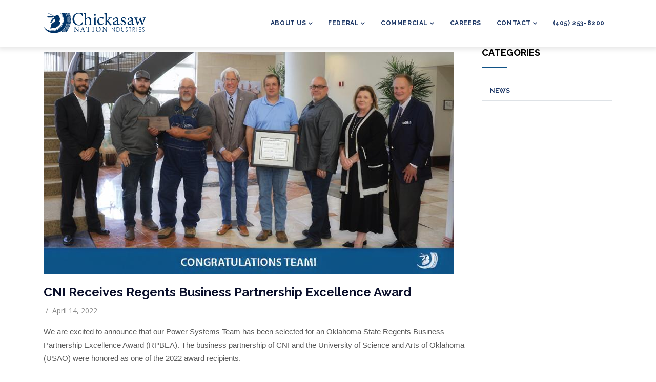

--- FILE ---
content_type: text/html; charset=UTF-8
request_url: https://chickasaw.com/cni-receives-regents-business-partnership-excellence-award
body_size: 21523
content:
<!DOCTYPE html>
<html lang="en" dir="ltr" prefix="content: http://purl.org/rss/1.0/modules/content/  dc: http://purl.org/dc/terms/  foaf: http://xmlns.com/foaf/0.1/  og: http://ogp.me/ns#  rdfs: http://www.w3.org/2000/01/rdf-schema#  schema: http://schema.org/  sioc: http://rdfs.org/sioc/ns#  sioct: http://rdfs.org/sioc/types#  skos: http://www.w3.org/2004/02/skos/core#  xsd: http://www.w3.org/2001/XMLSchema# ">
  <head>
	<meta name="google-site-verification" content="W8cyXRjhN4H3-kMp-XNdnVEnAx4E6H9rQer3WGwZ9jU" />
    <meta charset="utf-8" /><script type="text/javascript">(window.NREUM||(NREUM={})).init={ajax:{deny_list:["bam.nr-data.net"]},feature_flags:["soft_nav"]};(window.NREUM||(NREUM={})).loader_config={licenseKey:"NRJS-b3bf7c0f7f23be63dca",applicationID:"626075621",browserID:"626126078"};;/*! For license information please see nr-loader-rum-1.307.0.min.js.LICENSE.txt */
(()=>{var e,t,r={163:(e,t,r)=>{"use strict";r.d(t,{j:()=>E});var n=r(384),i=r(1741);var a=r(2555);r(860).K7.genericEvents;const s="experimental.resources",o="register",c=e=>{if(!e||"string"!=typeof e)return!1;try{document.createDocumentFragment().querySelector(e)}catch{return!1}return!0};var d=r(2614),u=r(944),l=r(8122);const f="[data-nr-mask]",g=e=>(0,l.a)(e,(()=>{const e={feature_flags:[],experimental:{allow_registered_children:!1,resources:!1},mask_selector:"*",block_selector:"[data-nr-block]",mask_input_options:{color:!1,date:!1,"datetime-local":!1,email:!1,month:!1,number:!1,range:!1,search:!1,tel:!1,text:!1,time:!1,url:!1,week:!1,textarea:!1,select:!1,password:!0}};return{ajax:{deny_list:void 0,block_internal:!0,enabled:!0,autoStart:!0},api:{get allow_registered_children(){return e.feature_flags.includes(o)||e.experimental.allow_registered_children},set allow_registered_children(t){e.experimental.allow_registered_children=t},duplicate_registered_data:!1},browser_consent_mode:{enabled:!1},distributed_tracing:{enabled:void 0,exclude_newrelic_header:void 0,cors_use_newrelic_header:void 0,cors_use_tracecontext_headers:void 0,allowed_origins:void 0},get feature_flags(){return e.feature_flags},set feature_flags(t){e.feature_flags=t},generic_events:{enabled:!0,autoStart:!0},harvest:{interval:30},jserrors:{enabled:!0,autoStart:!0},logging:{enabled:!0,autoStart:!0},metrics:{enabled:!0,autoStart:!0},obfuscate:void 0,page_action:{enabled:!0},page_view_event:{enabled:!0,autoStart:!0},page_view_timing:{enabled:!0,autoStart:!0},performance:{capture_marks:!1,capture_measures:!1,capture_detail:!0,resources:{get enabled(){return e.feature_flags.includes(s)||e.experimental.resources},set enabled(t){e.experimental.resources=t},asset_types:[],first_party_domains:[],ignore_newrelic:!0}},privacy:{cookies_enabled:!0},proxy:{assets:void 0,beacon:void 0},session:{expiresMs:d.wk,inactiveMs:d.BB},session_replay:{autoStart:!0,enabled:!1,preload:!1,sampling_rate:10,error_sampling_rate:100,collect_fonts:!1,inline_images:!1,fix_stylesheets:!0,mask_all_inputs:!0,get mask_text_selector(){return e.mask_selector},set mask_text_selector(t){c(t)?e.mask_selector="".concat(t,",").concat(f):""===t||null===t?e.mask_selector=f:(0,u.R)(5,t)},get block_class(){return"nr-block"},get ignore_class(){return"nr-ignore"},get mask_text_class(){return"nr-mask"},get block_selector(){return e.block_selector},set block_selector(t){c(t)?e.block_selector+=",".concat(t):""!==t&&(0,u.R)(6,t)},get mask_input_options(){return e.mask_input_options},set mask_input_options(t){t&&"object"==typeof t?e.mask_input_options={...t,password:!0}:(0,u.R)(7,t)}},session_trace:{enabled:!0,autoStart:!0},soft_navigations:{enabled:!0,autoStart:!0},spa:{enabled:!0,autoStart:!0},ssl:void 0,user_actions:{enabled:!0,elementAttributes:["id","className","tagName","type"]}}})());var p=r(6154),m=r(9324);let h=0;const v={buildEnv:m.F3,distMethod:m.Xs,version:m.xv,originTime:p.WN},b={consented:!1},y={appMetadata:{},get consented(){return this.session?.state?.consent||b.consented},set consented(e){b.consented=e},customTransaction:void 0,denyList:void 0,disabled:!1,harvester:void 0,isolatedBacklog:!1,isRecording:!1,loaderType:void 0,maxBytes:3e4,obfuscator:void 0,onerror:void 0,ptid:void 0,releaseIds:{},session:void 0,timeKeeper:void 0,registeredEntities:[],jsAttributesMetadata:{bytes:0},get harvestCount(){return++h}},_=e=>{const t=(0,l.a)(e,y),r=Object.keys(v).reduce((e,t)=>(e[t]={value:v[t],writable:!1,configurable:!0,enumerable:!0},e),{});return Object.defineProperties(t,r)};var w=r(5701);const x=e=>{const t=e.startsWith("http");e+="/",r.p=t?e:"https://"+e};var R=r(7836),k=r(3241);const A={accountID:void 0,trustKey:void 0,agentID:void 0,licenseKey:void 0,applicationID:void 0,xpid:void 0},S=e=>(0,l.a)(e,A),T=new Set;function E(e,t={},r,s){let{init:o,info:c,loader_config:d,runtime:u={},exposed:l=!0}=t;if(!c){const e=(0,n.pV)();o=e.init,c=e.info,d=e.loader_config}e.init=g(o||{}),e.loader_config=S(d||{}),c.jsAttributes??={},p.bv&&(c.jsAttributes.isWorker=!0),e.info=(0,a.D)(c);const f=e.init,m=[c.beacon,c.errorBeacon];T.has(e.agentIdentifier)||(f.proxy.assets&&(x(f.proxy.assets),m.push(f.proxy.assets)),f.proxy.beacon&&m.push(f.proxy.beacon),e.beacons=[...m],function(e){const t=(0,n.pV)();Object.getOwnPropertyNames(i.W.prototype).forEach(r=>{const n=i.W.prototype[r];if("function"!=typeof n||"constructor"===n)return;let a=t[r];e[r]&&!1!==e.exposed&&"micro-agent"!==e.runtime?.loaderType&&(t[r]=(...t)=>{const n=e[r](...t);return a?a(...t):n})})}(e),(0,n.US)("activatedFeatures",w.B)),u.denyList=[...f.ajax.deny_list||[],...f.ajax.block_internal?m:[]],u.ptid=e.agentIdentifier,u.loaderType=r,e.runtime=_(u),T.has(e.agentIdentifier)||(e.ee=R.ee.get(e.agentIdentifier),e.exposed=l,(0,k.W)({agentIdentifier:e.agentIdentifier,drained:!!w.B?.[e.agentIdentifier],type:"lifecycle",name:"initialize",feature:void 0,data:e.config})),T.add(e.agentIdentifier)}},384:(e,t,r)=>{"use strict";r.d(t,{NT:()=>s,US:()=>u,Zm:()=>o,bQ:()=>d,dV:()=>c,pV:()=>l});var n=r(6154),i=r(1863),a=r(1910);const s={beacon:"bam.nr-data.net",errorBeacon:"bam.nr-data.net"};function o(){return n.gm.NREUM||(n.gm.NREUM={}),void 0===n.gm.newrelic&&(n.gm.newrelic=n.gm.NREUM),n.gm.NREUM}function c(){let e=o();return e.o||(e.o={ST:n.gm.setTimeout,SI:n.gm.setImmediate||n.gm.setInterval,CT:n.gm.clearTimeout,XHR:n.gm.XMLHttpRequest,REQ:n.gm.Request,EV:n.gm.Event,PR:n.gm.Promise,MO:n.gm.MutationObserver,FETCH:n.gm.fetch,WS:n.gm.WebSocket},(0,a.i)(...Object.values(e.o))),e}function d(e,t){let r=o();r.initializedAgents??={},t.initializedAt={ms:(0,i.t)(),date:new Date},r.initializedAgents[e]=t}function u(e,t){o()[e]=t}function l(){return function(){let e=o();const t=e.info||{};e.info={beacon:s.beacon,errorBeacon:s.errorBeacon,...t}}(),function(){let e=o();const t=e.init||{};e.init={...t}}(),c(),function(){let e=o();const t=e.loader_config||{};e.loader_config={...t}}(),o()}},782:(e,t,r)=>{"use strict";r.d(t,{T:()=>n});const n=r(860).K7.pageViewTiming},860:(e,t,r)=>{"use strict";r.d(t,{$J:()=>u,K7:()=>c,P3:()=>d,XX:()=>i,Yy:()=>o,df:()=>a,qY:()=>n,v4:()=>s});const n="events",i="jserrors",a="browser/blobs",s="rum",o="browser/logs",c={ajax:"ajax",genericEvents:"generic_events",jserrors:i,logging:"logging",metrics:"metrics",pageAction:"page_action",pageViewEvent:"page_view_event",pageViewTiming:"page_view_timing",sessionReplay:"session_replay",sessionTrace:"session_trace",softNav:"soft_navigations",spa:"spa"},d={[c.pageViewEvent]:1,[c.pageViewTiming]:2,[c.metrics]:3,[c.jserrors]:4,[c.spa]:5,[c.ajax]:6,[c.sessionTrace]:7,[c.softNav]:8,[c.sessionReplay]:9,[c.logging]:10,[c.genericEvents]:11},u={[c.pageViewEvent]:s,[c.pageViewTiming]:n,[c.ajax]:n,[c.spa]:n,[c.softNav]:n,[c.metrics]:i,[c.jserrors]:i,[c.sessionTrace]:a,[c.sessionReplay]:a,[c.logging]:o,[c.genericEvents]:"ins"}},944:(e,t,r)=>{"use strict";r.d(t,{R:()=>i});var n=r(3241);function i(e,t){"function"==typeof console.debug&&(console.debug("New Relic Warning: https://github.com/newrelic/newrelic-browser-agent/blob/main/docs/warning-codes.md#".concat(e),t),(0,n.W)({agentIdentifier:null,drained:null,type:"data",name:"warn",feature:"warn",data:{code:e,secondary:t}}))}},1687:(e,t,r)=>{"use strict";r.d(t,{Ak:()=>d,Ze:()=>f,x3:()=>u});var n=r(3241),i=r(7836),a=r(3606),s=r(860),o=r(2646);const c={};function d(e,t){const r={staged:!1,priority:s.P3[t]||0};l(e),c[e].get(t)||c[e].set(t,r)}function u(e,t){e&&c[e]&&(c[e].get(t)&&c[e].delete(t),p(e,t,!1),c[e].size&&g(e))}function l(e){if(!e)throw new Error("agentIdentifier required");c[e]||(c[e]=new Map)}function f(e="",t="feature",r=!1){if(l(e),!e||!c[e].get(t)||r)return p(e,t);c[e].get(t).staged=!0,g(e)}function g(e){const t=Array.from(c[e]);t.every(([e,t])=>t.staged)&&(t.sort((e,t)=>e[1].priority-t[1].priority),t.forEach(([t])=>{c[e].delete(t),p(e,t)}))}function p(e,t,r=!0){const s=e?i.ee.get(e):i.ee,c=a.i.handlers;if(!s.aborted&&s.backlog&&c){if((0,n.W)({agentIdentifier:e,type:"lifecycle",name:"drain",feature:t}),r){const e=s.backlog[t],r=c[t];if(r){for(let t=0;e&&t<e.length;++t)m(e[t],r);Object.entries(r).forEach(([e,t])=>{Object.values(t||{}).forEach(t=>{t[0]?.on&&t[0]?.context()instanceof o.y&&t[0].on(e,t[1])})})}}s.isolatedBacklog||delete c[t],s.backlog[t]=null,s.emit("drain-"+t,[])}}function m(e,t){var r=e[1];Object.values(t[r]||{}).forEach(t=>{var r=e[0];if(t[0]===r){var n=t[1],i=e[3],a=e[2];n.apply(i,a)}})}},1738:(e,t,r)=>{"use strict";r.d(t,{U:()=>g,Y:()=>f});var n=r(3241),i=r(9908),a=r(1863),s=r(944),o=r(5701),c=r(3969),d=r(8362),u=r(860),l=r(4261);function f(e,t,r,a){const f=a||r;!f||f[e]&&f[e]!==d.d.prototype[e]||(f[e]=function(){(0,i.p)(c.xV,["API/"+e+"/called"],void 0,u.K7.metrics,r.ee),(0,n.W)({agentIdentifier:r.agentIdentifier,drained:!!o.B?.[r.agentIdentifier],type:"data",name:"api",feature:l.Pl+e,data:{}});try{return t.apply(this,arguments)}catch(e){(0,s.R)(23,e)}})}function g(e,t,r,n,s){const o=e.info;null===r?delete o.jsAttributes[t]:o.jsAttributes[t]=r,(s||null===r)&&(0,i.p)(l.Pl+n,[(0,a.t)(),t,r],void 0,"session",e.ee)}},1741:(e,t,r)=>{"use strict";r.d(t,{W:()=>a});var n=r(944),i=r(4261);class a{#e(e,...t){if(this[e]!==a.prototype[e])return this[e](...t);(0,n.R)(35,e)}addPageAction(e,t){return this.#e(i.hG,e,t)}register(e){return this.#e(i.eY,e)}recordCustomEvent(e,t){return this.#e(i.fF,e,t)}setPageViewName(e,t){return this.#e(i.Fw,e,t)}setCustomAttribute(e,t,r){return this.#e(i.cD,e,t,r)}noticeError(e,t){return this.#e(i.o5,e,t)}setUserId(e,t=!1){return this.#e(i.Dl,e,t)}setApplicationVersion(e){return this.#e(i.nb,e)}setErrorHandler(e){return this.#e(i.bt,e)}addRelease(e,t){return this.#e(i.k6,e,t)}log(e,t){return this.#e(i.$9,e,t)}start(){return this.#e(i.d3)}finished(e){return this.#e(i.BL,e)}recordReplay(){return this.#e(i.CH)}pauseReplay(){return this.#e(i.Tb)}addToTrace(e){return this.#e(i.U2,e)}setCurrentRouteName(e){return this.#e(i.PA,e)}interaction(e){return this.#e(i.dT,e)}wrapLogger(e,t,r){return this.#e(i.Wb,e,t,r)}measure(e,t){return this.#e(i.V1,e,t)}consent(e){return this.#e(i.Pv,e)}}},1863:(e,t,r)=>{"use strict";function n(){return Math.floor(performance.now())}r.d(t,{t:()=>n})},1910:(e,t,r)=>{"use strict";r.d(t,{i:()=>a});var n=r(944);const i=new Map;function a(...e){return e.every(e=>{if(i.has(e))return i.get(e);const t="function"==typeof e?e.toString():"",r=t.includes("[native code]"),a=t.includes("nrWrapper");return r||a||(0,n.R)(64,e?.name||t),i.set(e,r),r})}},2555:(e,t,r)=>{"use strict";r.d(t,{D:()=>o,f:()=>s});var n=r(384),i=r(8122);const a={beacon:n.NT.beacon,errorBeacon:n.NT.errorBeacon,licenseKey:void 0,applicationID:void 0,sa:void 0,queueTime:void 0,applicationTime:void 0,ttGuid:void 0,user:void 0,account:void 0,product:void 0,extra:void 0,jsAttributes:{},userAttributes:void 0,atts:void 0,transactionName:void 0,tNamePlain:void 0};function s(e){try{return!!e.licenseKey&&!!e.errorBeacon&&!!e.applicationID}catch(e){return!1}}const o=e=>(0,i.a)(e,a)},2614:(e,t,r)=>{"use strict";r.d(t,{BB:()=>s,H3:()=>n,g:()=>d,iL:()=>c,tS:()=>o,uh:()=>i,wk:()=>a});const n="NRBA",i="SESSION",a=144e5,s=18e5,o={STARTED:"session-started",PAUSE:"session-pause",RESET:"session-reset",RESUME:"session-resume",UPDATE:"session-update"},c={SAME_TAB:"same-tab",CROSS_TAB:"cross-tab"},d={OFF:0,FULL:1,ERROR:2}},2646:(e,t,r)=>{"use strict";r.d(t,{y:()=>n});class n{constructor(e){this.contextId=e}}},2843:(e,t,r)=>{"use strict";r.d(t,{G:()=>a,u:()=>i});var n=r(3878);function i(e,t=!1,r,i){(0,n.DD)("visibilitychange",function(){if(t)return void("hidden"===document.visibilityState&&e());e(document.visibilityState)},r,i)}function a(e,t,r){(0,n.sp)("pagehide",e,t,r)}},3241:(e,t,r)=>{"use strict";r.d(t,{W:()=>a});var n=r(6154);const i="newrelic";function a(e={}){try{n.gm.dispatchEvent(new CustomEvent(i,{detail:e}))}catch(e){}}},3606:(e,t,r)=>{"use strict";r.d(t,{i:()=>a});var n=r(9908);a.on=s;var i=a.handlers={};function a(e,t,r,a){s(a||n.d,i,e,t,r)}function s(e,t,r,i,a){a||(a="feature"),e||(e=n.d);var s=t[a]=t[a]||{};(s[r]=s[r]||[]).push([e,i])}},3878:(e,t,r)=>{"use strict";function n(e,t){return{capture:e,passive:!1,signal:t}}function i(e,t,r=!1,i){window.addEventListener(e,t,n(r,i))}function a(e,t,r=!1,i){document.addEventListener(e,t,n(r,i))}r.d(t,{DD:()=>a,jT:()=>n,sp:()=>i})},3969:(e,t,r)=>{"use strict";r.d(t,{TZ:()=>n,XG:()=>o,rs:()=>i,xV:()=>s,z_:()=>a});const n=r(860).K7.metrics,i="sm",a="cm",s="storeSupportabilityMetrics",o="storeEventMetrics"},4234:(e,t,r)=>{"use strict";r.d(t,{W:()=>a});var n=r(7836),i=r(1687);class a{constructor(e,t){this.agentIdentifier=e,this.ee=n.ee.get(e),this.featureName=t,this.blocked=!1}deregisterDrain(){(0,i.x3)(this.agentIdentifier,this.featureName)}}},4261:(e,t,r)=>{"use strict";r.d(t,{$9:()=>d,BL:()=>o,CH:()=>g,Dl:()=>_,Fw:()=>y,PA:()=>h,Pl:()=>n,Pv:()=>k,Tb:()=>l,U2:()=>a,V1:()=>R,Wb:()=>x,bt:()=>b,cD:()=>v,d3:()=>w,dT:()=>c,eY:()=>p,fF:()=>f,hG:()=>i,k6:()=>s,nb:()=>m,o5:()=>u});const n="api-",i="addPageAction",a="addToTrace",s="addRelease",o="finished",c="interaction",d="log",u="noticeError",l="pauseReplay",f="recordCustomEvent",g="recordReplay",p="register",m="setApplicationVersion",h="setCurrentRouteName",v="setCustomAttribute",b="setErrorHandler",y="setPageViewName",_="setUserId",w="start",x="wrapLogger",R="measure",k="consent"},5289:(e,t,r)=>{"use strict";r.d(t,{GG:()=>s,Qr:()=>c,sB:()=>o});var n=r(3878),i=r(6389);function a(){return"undefined"==typeof document||"complete"===document.readyState}function s(e,t){if(a())return e();const r=(0,i.J)(e),s=setInterval(()=>{a()&&(clearInterval(s),r())},500);(0,n.sp)("load",r,t)}function o(e){if(a())return e();(0,n.DD)("DOMContentLoaded",e)}function c(e){if(a())return e();(0,n.sp)("popstate",e)}},5607:(e,t,r)=>{"use strict";r.d(t,{W:()=>n});const n=(0,r(9566).bz)()},5701:(e,t,r)=>{"use strict";r.d(t,{B:()=>a,t:()=>s});var n=r(3241);const i=new Set,a={};function s(e,t){const r=t.agentIdentifier;a[r]??={},e&&"object"==typeof e&&(i.has(r)||(t.ee.emit("rumresp",[e]),a[r]=e,i.add(r),(0,n.W)({agentIdentifier:r,loaded:!0,drained:!0,type:"lifecycle",name:"load",feature:void 0,data:e})))}},6154:(e,t,r)=>{"use strict";r.d(t,{OF:()=>c,RI:()=>i,WN:()=>u,bv:()=>a,eN:()=>l,gm:()=>s,mw:()=>o,sb:()=>d});var n=r(1863);const i="undefined"!=typeof window&&!!window.document,a="undefined"!=typeof WorkerGlobalScope&&("undefined"!=typeof self&&self instanceof WorkerGlobalScope&&self.navigator instanceof WorkerNavigator||"undefined"!=typeof globalThis&&globalThis instanceof WorkerGlobalScope&&globalThis.navigator instanceof WorkerNavigator),s=i?window:"undefined"!=typeof WorkerGlobalScope&&("undefined"!=typeof self&&self instanceof WorkerGlobalScope&&self||"undefined"!=typeof globalThis&&globalThis instanceof WorkerGlobalScope&&globalThis),o=Boolean("hidden"===s?.document?.visibilityState),c=/iPad|iPhone|iPod/.test(s.navigator?.userAgent),d=c&&"undefined"==typeof SharedWorker,u=((()=>{const e=s.navigator?.userAgent?.match(/Firefox[/\s](\d+\.\d+)/);Array.isArray(e)&&e.length>=2&&e[1]})(),Date.now()-(0,n.t)()),l=()=>"undefined"!=typeof PerformanceNavigationTiming&&s?.performance?.getEntriesByType("navigation")?.[0]?.responseStart},6389:(e,t,r)=>{"use strict";function n(e,t=500,r={}){const n=r?.leading||!1;let i;return(...r)=>{n&&void 0===i&&(e.apply(this,r),i=setTimeout(()=>{i=clearTimeout(i)},t)),n||(clearTimeout(i),i=setTimeout(()=>{e.apply(this,r)},t))}}function i(e){let t=!1;return(...r)=>{t||(t=!0,e.apply(this,r))}}r.d(t,{J:()=>i,s:()=>n})},6630:(e,t,r)=>{"use strict";r.d(t,{T:()=>n});const n=r(860).K7.pageViewEvent},7699:(e,t,r)=>{"use strict";r.d(t,{It:()=>a,KC:()=>o,No:()=>i,qh:()=>s});var n=r(860);const i=16e3,a=1e6,s="SESSION_ERROR",o={[n.K7.logging]:!0,[n.K7.genericEvents]:!1,[n.K7.jserrors]:!1,[n.K7.ajax]:!1}},7836:(e,t,r)=>{"use strict";r.d(t,{P:()=>o,ee:()=>c});var n=r(384),i=r(8990),a=r(2646),s=r(5607);const o="nr@context:".concat(s.W),c=function e(t,r){var n={},s={},u={},l=!1;try{l=16===r.length&&d.initializedAgents?.[r]?.runtime.isolatedBacklog}catch(e){}var f={on:p,addEventListener:p,removeEventListener:function(e,t){var r=n[e];if(!r)return;for(var i=0;i<r.length;i++)r[i]===t&&r.splice(i,1)},emit:function(e,r,n,i,a){!1!==a&&(a=!0);if(c.aborted&&!i)return;t&&a&&t.emit(e,r,n);var o=g(n);m(e).forEach(e=>{e.apply(o,r)});var d=v()[s[e]];d&&d.push([f,e,r,o]);return o},get:h,listeners:m,context:g,buffer:function(e,t){const r=v();if(t=t||"feature",f.aborted)return;Object.entries(e||{}).forEach(([e,n])=>{s[n]=t,t in r||(r[t]=[])})},abort:function(){f._aborted=!0,Object.keys(f.backlog).forEach(e=>{delete f.backlog[e]})},isBuffering:function(e){return!!v()[s[e]]},debugId:r,backlog:l?{}:t&&"object"==typeof t.backlog?t.backlog:{},isolatedBacklog:l};return Object.defineProperty(f,"aborted",{get:()=>{let e=f._aborted||!1;return e||(t&&(e=t.aborted),e)}}),f;function g(e){return e&&e instanceof a.y?e:e?(0,i.I)(e,o,()=>new a.y(o)):new a.y(o)}function p(e,t){n[e]=m(e).concat(t)}function m(e){return n[e]||[]}function h(t){return u[t]=u[t]||e(f,t)}function v(){return f.backlog}}(void 0,"globalEE"),d=(0,n.Zm)();d.ee||(d.ee=c)},8122:(e,t,r)=>{"use strict";r.d(t,{a:()=>i});var n=r(944);function i(e,t){try{if(!e||"object"!=typeof e)return(0,n.R)(3);if(!t||"object"!=typeof t)return(0,n.R)(4);const r=Object.create(Object.getPrototypeOf(t),Object.getOwnPropertyDescriptors(t)),a=0===Object.keys(r).length?e:r;for(let s in a)if(void 0!==e[s])try{if(null===e[s]){r[s]=null;continue}Array.isArray(e[s])&&Array.isArray(t[s])?r[s]=Array.from(new Set([...e[s],...t[s]])):"object"==typeof e[s]&&"object"==typeof t[s]?r[s]=i(e[s],t[s]):r[s]=e[s]}catch(e){r[s]||(0,n.R)(1,e)}return r}catch(e){(0,n.R)(2,e)}}},8362:(e,t,r)=>{"use strict";r.d(t,{d:()=>a});var n=r(9566),i=r(1741);class a extends i.W{agentIdentifier=(0,n.LA)(16)}},8374:(e,t,r)=>{r.nc=(()=>{try{return document?.currentScript?.nonce}catch(e){}return""})()},8990:(e,t,r)=>{"use strict";r.d(t,{I:()=>i});var n=Object.prototype.hasOwnProperty;function i(e,t,r){if(n.call(e,t))return e[t];var i=r();if(Object.defineProperty&&Object.keys)try{return Object.defineProperty(e,t,{value:i,writable:!0,enumerable:!1}),i}catch(e){}return e[t]=i,i}},9324:(e,t,r)=>{"use strict";r.d(t,{F3:()=>i,Xs:()=>a,xv:()=>n});const n="1.307.0",i="PROD",a="CDN"},9566:(e,t,r)=>{"use strict";r.d(t,{LA:()=>o,bz:()=>s});var n=r(6154);const i="xxxxxxxx-xxxx-4xxx-yxxx-xxxxxxxxxxxx";function a(e,t){return e?15&e[t]:16*Math.random()|0}function s(){const e=n.gm?.crypto||n.gm?.msCrypto;let t,r=0;return e&&e.getRandomValues&&(t=e.getRandomValues(new Uint8Array(30))),i.split("").map(e=>"x"===e?a(t,r++).toString(16):"y"===e?(3&a()|8).toString(16):e).join("")}function o(e){const t=n.gm?.crypto||n.gm?.msCrypto;let r,i=0;t&&t.getRandomValues&&(r=t.getRandomValues(new Uint8Array(e)));const s=[];for(var o=0;o<e;o++)s.push(a(r,i++).toString(16));return s.join("")}},9908:(e,t,r)=>{"use strict";r.d(t,{d:()=>n,p:()=>i});var n=r(7836).ee.get("handle");function i(e,t,r,i,a){a?(a.buffer([e],i),a.emit(e,t,r)):(n.buffer([e],i),n.emit(e,t,r))}}},n={};function i(e){var t=n[e];if(void 0!==t)return t.exports;var a=n[e]={exports:{}};return r[e](a,a.exports,i),a.exports}i.m=r,i.d=(e,t)=>{for(var r in t)i.o(t,r)&&!i.o(e,r)&&Object.defineProperty(e,r,{enumerable:!0,get:t[r]})},i.f={},i.e=e=>Promise.all(Object.keys(i.f).reduce((t,r)=>(i.f[r](e,t),t),[])),i.u=e=>"nr-rum-1.307.0.min.js",i.o=(e,t)=>Object.prototype.hasOwnProperty.call(e,t),e={},t="NRBA-1.307.0.PROD:",i.l=(r,n,a,s)=>{if(e[r])e[r].push(n);else{var o,c;if(void 0!==a)for(var d=document.getElementsByTagName("script"),u=0;u<d.length;u++){var l=d[u];if(l.getAttribute("src")==r||l.getAttribute("data-webpack")==t+a){o=l;break}}if(!o){c=!0;var f={296:"sha512-3EXXyZqgAupfCzApe8jx8MLgGn3TbzhyI1Jve2HiIeHZU3eYpQT4hF0fMRkBBDdQT8+b9YmzmeYUZ4Q/8KBSNg=="};(o=document.createElement("script")).charset="utf-8",i.nc&&o.setAttribute("nonce",i.nc),o.setAttribute("data-webpack",t+a),o.src=r,0!==o.src.indexOf(window.location.origin+"/")&&(o.crossOrigin="anonymous"),f[s]&&(o.integrity=f[s])}e[r]=[n];var g=(t,n)=>{o.onerror=o.onload=null,clearTimeout(p);var i=e[r];if(delete e[r],o.parentNode&&o.parentNode.removeChild(o),i&&i.forEach(e=>e(n)),t)return t(n)},p=setTimeout(g.bind(null,void 0,{type:"timeout",target:o}),12e4);o.onerror=g.bind(null,o.onerror),o.onload=g.bind(null,o.onload),c&&document.head.appendChild(o)}},i.r=e=>{"undefined"!=typeof Symbol&&Symbol.toStringTag&&Object.defineProperty(e,Symbol.toStringTag,{value:"Module"}),Object.defineProperty(e,"__esModule",{value:!0})},i.p="https://js-agent.newrelic.com/",(()=>{var e={374:0,840:0};i.f.j=(t,r)=>{var n=i.o(e,t)?e[t]:void 0;if(0!==n)if(n)r.push(n[2]);else{var a=new Promise((r,i)=>n=e[t]=[r,i]);r.push(n[2]=a);var s=i.p+i.u(t),o=new Error;i.l(s,r=>{if(i.o(e,t)&&(0!==(n=e[t])&&(e[t]=void 0),n)){var a=r&&("load"===r.type?"missing":r.type),s=r&&r.target&&r.target.src;o.message="Loading chunk "+t+" failed: ("+a+": "+s+")",o.name="ChunkLoadError",o.type=a,o.request=s,n[1](o)}},"chunk-"+t,t)}};var t=(t,r)=>{var n,a,[s,o,c]=r,d=0;if(s.some(t=>0!==e[t])){for(n in o)i.o(o,n)&&(i.m[n]=o[n]);if(c)c(i)}for(t&&t(r);d<s.length;d++)a=s[d],i.o(e,a)&&e[a]&&e[a][0](),e[a]=0},r=self["webpackChunk:NRBA-1.307.0.PROD"]=self["webpackChunk:NRBA-1.307.0.PROD"]||[];r.forEach(t.bind(null,0)),r.push=t.bind(null,r.push.bind(r))})(),(()=>{"use strict";i(8374);var e=i(8362),t=i(860);const r=Object.values(t.K7);var n=i(163);var a=i(9908),s=i(1863),o=i(4261),c=i(1738);var d=i(1687),u=i(4234),l=i(5289),f=i(6154),g=i(944),p=i(384);const m=e=>f.RI&&!0===e?.privacy.cookies_enabled;function h(e){return!!(0,p.dV)().o.MO&&m(e)&&!0===e?.session_trace.enabled}var v=i(6389),b=i(7699);class y extends u.W{constructor(e,t){super(e.agentIdentifier,t),this.agentRef=e,this.abortHandler=void 0,this.featAggregate=void 0,this.loadedSuccessfully=void 0,this.onAggregateImported=new Promise(e=>{this.loadedSuccessfully=e}),this.deferred=Promise.resolve(),!1===e.init[this.featureName].autoStart?this.deferred=new Promise((t,r)=>{this.ee.on("manual-start-all",(0,v.J)(()=>{(0,d.Ak)(e.agentIdentifier,this.featureName),t()}))}):(0,d.Ak)(e.agentIdentifier,t)}importAggregator(e,t,r={}){if(this.featAggregate)return;const n=async()=>{let n;await this.deferred;try{if(m(e.init)){const{setupAgentSession:t}=await i.e(296).then(i.bind(i,3305));n=t(e)}}catch(e){(0,g.R)(20,e),this.ee.emit("internal-error",[e]),(0,a.p)(b.qh,[e],void 0,this.featureName,this.ee)}try{if(!this.#t(this.featureName,n,e.init))return(0,d.Ze)(this.agentIdentifier,this.featureName),void this.loadedSuccessfully(!1);const{Aggregate:i}=await t();this.featAggregate=new i(e,r),e.runtime.harvester.initializedAggregates.push(this.featAggregate),this.loadedSuccessfully(!0)}catch(e){(0,g.R)(34,e),this.abortHandler?.(),(0,d.Ze)(this.agentIdentifier,this.featureName,!0),this.loadedSuccessfully(!1),this.ee&&this.ee.abort()}};f.RI?(0,l.GG)(()=>n(),!0):n()}#t(e,r,n){if(this.blocked)return!1;switch(e){case t.K7.sessionReplay:return h(n)&&!!r;case t.K7.sessionTrace:return!!r;default:return!0}}}var _=i(6630),w=i(2614),x=i(3241);class R extends y{static featureName=_.T;constructor(e){var t;super(e,_.T),this.setupInspectionEvents(e.agentIdentifier),t=e,(0,c.Y)(o.Fw,function(e,r){"string"==typeof e&&("/"!==e.charAt(0)&&(e="/"+e),t.runtime.customTransaction=(r||"http://custom.transaction")+e,(0,a.p)(o.Pl+o.Fw,[(0,s.t)()],void 0,void 0,t.ee))},t),this.importAggregator(e,()=>i.e(296).then(i.bind(i,3943)))}setupInspectionEvents(e){const t=(t,r)=>{t&&(0,x.W)({agentIdentifier:e,timeStamp:t.timeStamp,loaded:"complete"===t.target.readyState,type:"window",name:r,data:t.target.location+""})};(0,l.sB)(e=>{t(e,"DOMContentLoaded")}),(0,l.GG)(e=>{t(e,"load")}),(0,l.Qr)(e=>{t(e,"navigate")}),this.ee.on(w.tS.UPDATE,(t,r)=>{(0,x.W)({agentIdentifier:e,type:"lifecycle",name:"session",data:r})})}}class k extends e.d{constructor(e){var t;(super(),f.gm)?(this.features={},(0,p.bQ)(this.agentIdentifier,this),this.desiredFeatures=new Set(e.features||[]),this.desiredFeatures.add(R),(0,n.j)(this,e,e.loaderType||"agent"),t=this,(0,c.Y)(o.cD,function(e,r,n=!1){if("string"==typeof e){if(["string","number","boolean"].includes(typeof r)||null===r)return(0,c.U)(t,e,r,o.cD,n);(0,g.R)(40,typeof r)}else(0,g.R)(39,typeof e)},t),function(e){(0,c.Y)(o.Dl,function(t,r=!1){if("string"!=typeof t&&null!==t)return void(0,g.R)(41,typeof t);const n=e.info.jsAttributes["enduser.id"];r&&null!=n&&n!==t?(0,a.p)(o.Pl+"setUserIdAndResetSession",[t],void 0,"session",e.ee):(0,c.U)(e,"enduser.id",t,o.Dl,!0)},e)}(this),function(e){(0,c.Y)(o.nb,function(t){if("string"==typeof t||null===t)return(0,c.U)(e,"application.version",t,o.nb,!1);(0,g.R)(42,typeof t)},e)}(this),function(e){(0,c.Y)(o.d3,function(){e.ee.emit("manual-start-all")},e)}(this),function(e){(0,c.Y)(o.Pv,function(t=!0){if("boolean"==typeof t){if((0,a.p)(o.Pl+o.Pv,[t],void 0,"session",e.ee),e.runtime.consented=t,t){const t=e.features.page_view_event;t.onAggregateImported.then(e=>{const r=t.featAggregate;e&&!r.sentRum&&r.sendRum()})}}else(0,g.R)(65,typeof t)},e)}(this),this.run()):(0,g.R)(21)}get config(){return{info:this.info,init:this.init,loader_config:this.loader_config,runtime:this.runtime}}get api(){return this}run(){try{const e=function(e){const t={};return r.forEach(r=>{t[r]=!!e[r]?.enabled}),t}(this.init),n=[...this.desiredFeatures];n.sort((e,r)=>t.P3[e.featureName]-t.P3[r.featureName]),n.forEach(r=>{if(!e[r.featureName]&&r.featureName!==t.K7.pageViewEvent)return;if(r.featureName===t.K7.spa)return void(0,g.R)(67);const n=function(e){switch(e){case t.K7.ajax:return[t.K7.jserrors];case t.K7.sessionTrace:return[t.K7.ajax,t.K7.pageViewEvent];case t.K7.sessionReplay:return[t.K7.sessionTrace];case t.K7.pageViewTiming:return[t.K7.pageViewEvent];default:return[]}}(r.featureName).filter(e=>!(e in this.features));n.length>0&&(0,g.R)(36,{targetFeature:r.featureName,missingDependencies:n}),this.features[r.featureName]=new r(this)})}catch(e){(0,g.R)(22,e);for(const e in this.features)this.features[e].abortHandler?.();const t=(0,p.Zm)();delete t.initializedAgents[this.agentIdentifier]?.features,delete this.sharedAggregator;return t.ee.get(this.agentIdentifier).abort(),!1}}}var A=i(2843),S=i(782);class T extends y{static featureName=S.T;constructor(e){super(e,S.T),f.RI&&((0,A.u)(()=>(0,a.p)("docHidden",[(0,s.t)()],void 0,S.T,this.ee),!0),(0,A.G)(()=>(0,a.p)("winPagehide",[(0,s.t)()],void 0,S.T,this.ee)),this.importAggregator(e,()=>i.e(296).then(i.bind(i,2117))))}}var E=i(3969);class I extends y{static featureName=E.TZ;constructor(e){super(e,E.TZ),f.RI&&document.addEventListener("securitypolicyviolation",e=>{(0,a.p)(E.xV,["Generic/CSPViolation/Detected"],void 0,this.featureName,this.ee)}),this.importAggregator(e,()=>i.e(296).then(i.bind(i,9623)))}}new k({features:[R,T,I],loaderType:"lite"})})()})();</script>
<noscript><style>form.antibot * :not(.antibot-message) { display: none !important; }</style>
</noscript><link rel="canonical" href="https://chickasaw.com/cni-receives-regents-business-partnership-excellence-award" />
<meta name="description" content="We are please to announce that the business partnership of CNI and the University of Science and Arts of Oklahoma (USAO) were honored as one of the 2022 RBPEA recipients." />
<meta name="abstract" content="CNI serves as a holding company with multiple subsidiaries engaged in several lines of business for both the federal government and commercial enterprises." />
<meta property="og:site_name" content="Chickasaw Nation Industries" />
<meta property="og:image" content="https://chickasaw.com/sites/default/files/2024-02/RPBEA-Web.jpg" />
<meta property="place:location:latitude" content="35.232933" />
<meta property="place:location:longitude" content="-97.415036" />
<meta property="og:see_also" content="www.chickasawfederal.com" />
<meta property="og:street_address" content="2600 John Saxon Blvd." />
<meta property="og:locality" content="Norman" />
<meta property="og:region" content="OK" />
<meta property="og:postal_code" content="73071" />
<meta property="og:phone_number" content="(405) 253-8200" />
<meta name="Generator" content="Drupal 8 (https://www.drupal.org)" />
<meta name="MobileOptimized" content="width" />
<meta name="HandheldFriendly" content="true" />
<meta name="viewport" content="width=device-width, initial-scale=1.0" />
<link rel="shortcut icon" href="/favicon.ico" type="image/vnd.microsoft.icon" />
<link rel="prev" href="/chickasaw-strategic-pointe-awarded-ussf-contract" />
<link rel="next" href="/cni-proposal-team-recognized" />

    <title>CNI receives Regents Business Partnership Excellence Award | Chickasaw Nation Industries</title>
    <link rel="stylesheet" media="all" href="/core/modules/system/css/components/ajax-progress.module.css?t8k94d" />
<link rel="stylesheet" media="all" href="/core/modules/system/css/components/align.module.css?t8k94d" />
<link rel="stylesheet" media="all" href="/core/modules/system/css/components/autocomplete-loading.module.css?t8k94d" />
<link rel="stylesheet" media="all" href="/core/modules/system/css/components/fieldgroup.module.css?t8k94d" />
<link rel="stylesheet" media="all" href="/core/modules/system/css/components/container-inline.module.css?t8k94d" />
<link rel="stylesheet" media="all" href="/core/modules/system/css/components/clearfix.module.css?t8k94d" />
<link rel="stylesheet" media="all" href="/core/modules/system/css/components/details.module.css?t8k94d" />
<link rel="stylesheet" media="all" href="/core/modules/system/css/components/hidden.module.css?t8k94d" />
<link rel="stylesheet" media="all" href="/core/modules/system/css/components/item-list.module.css?t8k94d" />
<link rel="stylesheet" media="all" href="/core/modules/system/css/components/js.module.css?t8k94d" />
<link rel="stylesheet" media="all" href="/core/modules/system/css/components/nowrap.module.css?t8k94d" />
<link rel="stylesheet" media="all" href="/core/modules/system/css/components/position-container.module.css?t8k94d" />
<link rel="stylesheet" media="all" href="/core/modules/system/css/components/progress.module.css?t8k94d" />
<link rel="stylesheet" media="all" href="/core/modules/system/css/components/reset-appearance.module.css?t8k94d" />
<link rel="stylesheet" media="all" href="/core/modules/system/css/components/resize.module.css?t8k94d" />
<link rel="stylesheet" media="all" href="/core/modules/system/css/components/sticky-header.module.css?t8k94d" />
<link rel="stylesheet" media="all" href="/core/modules/system/css/components/system-status-counter.css?t8k94d" />
<link rel="stylesheet" media="all" href="/core/modules/system/css/components/system-status-report-counters.css?t8k94d" />
<link rel="stylesheet" media="all" href="/core/modules/system/css/components/system-status-report-general-info.css?t8k94d" />
<link rel="stylesheet" media="all" href="/core/modules/system/css/components/tabledrag.module.css?t8k94d" />
<link rel="stylesheet" media="all" href="/core/modules/system/css/components/tablesort.module.css?t8k94d" />
<link rel="stylesheet" media="all" href="/core/modules/system/css/components/tree-child.module.css?t8k94d" />
<link rel="stylesheet" media="all" href="/core/modules/views/css/views.module.css?t8k94d" />
<link rel="stylesheet" media="all" href="/modules/contrib/flippy/css/flippy.css?t8k94d" />
<link rel="stylesheet" media="all" href="/core/modules/filter/css/filter.caption.css?t8k94d" />
<link rel="stylesheet" media="all" href="/core/modules/media/css/filter.caption.css?t8k94d" />
<link rel="stylesheet" media="all" href="/sites/default/files/css/responsive_menu_breakpoint.css?t8k94d" />
<link rel="stylesheet" media="all" href="/libraries/mmenu/dist/mmenu.css?t8k94d" />
<link rel="stylesheet" media="all" href="/modules/contrib/responsive_menu/css/responsive_menu.css?t8k94d" />
<link rel="stylesheet" media="all" href="/libraries/mmenu/dist/wrappers/bootstrap/mmenu.bootstrap.css?t8k94d" />
<link rel="stylesheet" media="all" href="/modules/contrib/gavias_sliderlayer/vendor/revolution/css/settings.css?t8k94d" />
<link rel="stylesheet" media="all" href="/modules/contrib/gavias_content_builder/dist/css/frontend.css?t8k94d" />
<link rel="stylesheet" media="all" href="//fonts.googleapis.com/css?family=Raleway:300,400,600,700,800,900" />
<link rel="stylesheet" media="all" href="//fonts.googleapis.com/css?family=Open+Sans:400,700" />
<link rel="stylesheet" media="all" href="//fonts.googleapis.com/css?family=Playfair+Display:400,400i" />
<link rel="stylesheet" media="all" href="/themes/custom/gavias_uxima/css/sliderlayer.css?t8k94d" />
<link rel="stylesheet" media="all" href="/themes/custom/gavias_uxima/css/font-awesome/css/all.min.css?t8k94d" />
<link rel="stylesheet" media="all" href="/themes/custom/gavias_uxima/css/icon.css?t8k94d" />
<link rel="stylesheet" media="all" href="/themes/custom/gavias_uxima/css/animate.css?t8k94d" />
<link rel="stylesheet" media="all" href="/themes/custom/gavias_uxima/vendor/owl-carousel/assets/owl.carousel.min.css?t8k94d" />
<link rel="stylesheet" media="all" href="/themes/custom/gavias_uxima/vendor/owl-carousel/assets/owl.theme.default.min.css?t8k94d" />
<link rel="stylesheet" media="all" href="/themes/custom/gavias_uxima/vendor/prettyphoto/css/prettyPhoto.css?t8k94d" />
<link rel="stylesheet" media="all" href="/themes/custom/gavias_uxima/vendor/ytplayer/css/jquery.mb.YTPlayer.min.css?t8k94d" />
<link rel="stylesheet" media="all" href="/themes/custom/gavias_uxima/vendor/magnific/magnific-popup.css?t8k94d" />
<link rel="stylesheet" media="all" href="/themes/custom/gavias_uxima/vendor/slick/slick.css?t8k94d" />
<link rel="stylesheet" media="all" href="/themes/custom/gavias_uxima/vendor/fullpage/fullpage.css?t8k94d" />
<link rel="stylesheet" media="all" href="/themes/custom/gavias_uxima/css/skins/blue/bootstrap.css?t8k94d" />
<link rel="stylesheet" media="all" href="/themes/custom/gavias_uxima/css/skins/blue/template.css?t8k94d" />
<link rel="stylesheet" media="screen" href="/sites/default/files/asset_injector/css/all_pages-2cd0a8e7de5f7e836bfe5118451d295c.css?t8k94d" />
<link rel="stylesheet" media="all" href="/sites/default/files/asset_injector/css/articles-ff20efc1388f14a3861572035db91595.css?t8k94d" />


    <script type="application/json" data-drupal-selector="drupal-settings-json">{"path":{"baseUrl":"\/","scriptPath":null,"pathPrefix":"","currentPath":"node\/1891","currentPathIsAdmin":false,"isFront":false,"currentLanguage":"en"},"pluralDelimiter":"\u0003","suppressDeprecationErrors":true,"responsive_menu":{"position":"left","theme":"theme-dark","pagedim":"pagedim","modifyViewport":true,"use_bootstrap":true,"breakpoint":"(min-width: 960px)","drag":false},"clientside_validation_jquery":{"validate_all_ajax_forms":2,"force_validate_on_blur":false,"messages":{"required":"This field is required.","remote":"Please fix this field.","email":"Please enter a valid email address.","url":"Please enter a valid URL.","date":"Please enter a valid date.","dateISO":"Please enter a valid date (ISO).","number":"Please enter a valid number.","digits":"Please enter only digits.","equalTo":"Please enter the same value again.","maxlength":"Please enter no more than {0} characters.","minlength":"Please enter at least {0} characters.","rangelength":"Please enter a value between {0} and {1} characters long.","range":"Please enter a value between {0} and {1}.","max":"Please enter a value less than or equal to {0}.","min":"Please enter a value greater than or equal to {0}.","step":"Please enter a multiple of {0}."}},"user":{"uid":0,"permissionsHash":"d930ab3538d71af615e3a7932a31304163c7aa28dbdb9f1aaa6be9e502cef71c"}}</script>

<!--[if lte IE 8]>
<script src="/core/assets/vendor/html5shiv/html5shiv.min.js?v=3.7.3"></script>
<![endif]-->
<script src="/core/assets/vendor/jquery/jquery.min.js?v=3.5.1"></script>
<script src="/core/misc/drupalSettingsLoader.js?v=8.9.20"></script>
<script src="/core/misc/drupal.js?v=8.9.20"></script>
<script src="/core/misc/drupal.init.js?v=8.9.20"></script>
<script src="/themes/custom/gavias_uxima/vendor/jquery-migrate.min.js?v=8.9.20"></script>
<script src="/themes/custom/gavias_uxima/js/bootstrap.js?v=8.9.20"></script>
<script src="/themes/custom/gavias_uxima/js/imagesloader.min.js?v=8.9.20"></script>
<script src="/themes/custom/gavias_uxima/vendor/jquery.easing.js?v=8.9.20"></script>
<script src="/themes/custom/gavias_uxima/vendor/jquery.appear.js?v=8.9.20"></script>
<script src="/themes/custom/gavias_uxima/vendor/jquery.easypiechart.min.js?v=8.9.20"></script>
<script src="/themes/custom/gavias_uxima/vendor/owl-carousel/owl.carousel.js?v=8.9.20"></script>
<script src="/themes/custom/gavias_uxima/vendor/waypoint.js?v=8.9.20"></script>
<script src="/themes/custom/gavias_uxima/vendor/count-to.js?v=8.9.20"></script>
<script src="/themes/custom/gavias_uxima/vendor/masonry.pkgd.min.js?v=8.9.20"></script>
<script src="/themes/custom/gavias_uxima/vendor/isotope.pkgd.min.js?v=8.9.20"></script>
<script src="/themes/custom/gavias_uxima/vendor/aos.js?v=8.9.20"></script>
<script src="/themes/custom/gavias_uxima/vendor/prettyphoto/js/jquery.prettyPhoto.js?v=8.9.20"></script>
<script src="/themes/custom/gavias_uxima/vendor/ytplayer/js/jquery.mb.YTPlayer.min.js?v=8.9.20"></script>
<script src="/themes/custom/gavias_uxima/vendor/jquery.typer/src/jquery.typer.js?v=8.9.20"></script>
<script src="/themes/custom/gavias_uxima/vendor/magnific/jquery.magnific-popup.min.js?v=8.9.20"></script>
<script src="/themes/custom/gavias_uxima/vendor/quotes_rotator/js/modernizr.custom.js?v=8.9.20"></script>
<script src="/themes/custom/gavias_uxima/vendor/quotes_rotator/js/jquery.cbpQTRotator.min.js?v=8.9.20"></script>
<script src="/themes/custom/gavias_uxima/vendor/jquery.nicescroll.min.js?v=8.9.20"></script>
<script src="/themes/custom/gavias_uxima/vendor/slick/slick.min.js?v=8.9.20"></script>
<script src="/themes/custom/gavias_uxima/vendor/fullpage/fullpage.js?v=8.9.20"></script>
<script src="/themes/custom/gavias_uxima/js/main.js?v=8.9.20"></script>
<script src="/modules/contrib/gavias_sliderlayer/vendor/revolution/js/jquery.themepunch.tools.min.js?v=1.x"></script>
<script src="/modules/contrib/gavias_sliderlayer/vendor/revolution/js/jquery.themepunch.revolution.min.js?v=1.x"></script>
<script src="/modules/contrib/gavias_sliderlayer/vendor/revolution/js/extensions/revolution.extension.actions.min.js?v=1.x"></script>
<script src="/modules/contrib/gavias_sliderlayer/vendor/revolution/js/extensions/revolution.extension.carousel.min.js?v=1.x"></script>
<script src="/modules/contrib/gavias_sliderlayer/vendor/revolution/js/extensions/revolution.extension.kenburn.min.js?v=1.x"></script>
<script src="/modules/contrib/gavias_sliderlayer/vendor/revolution/js/extensions/revolution.extension.layeranimation.min.js?v=1.x"></script>
<script src="/modules/contrib/gavias_sliderlayer/vendor/revolution/js/extensions/revolution.extension.migration.min.js?v=1.x"></script>
<script src="/modules/contrib/gavias_sliderlayer/vendor/revolution/js/extensions/revolution.extension.navigation.min.js?v=1.x"></script>
<script src="/modules/contrib/gavias_sliderlayer/vendor/revolution/js/extensions/revolution.extension.parallax.min.js?v=1.x"></script>
<script src="/modules/contrib/gavias_sliderlayer/vendor/revolution/js/extensions/revolution.extension.slideanims.min.js?v=1.x"></script>
<script src="/modules/contrib/gavias_sliderlayer/vendor/revolution/js/extensions/revolution.extension.video.min.js?v=1.x"></script>


    <link rel="stylesheet" href="https://chickasaw.com/themes/custom/gavias_uxima/css/custom.css" media="screen" />
    <link rel="stylesheet" href="https://chickasaw.com/themes/custom/gavias_uxima/css/update.css" media="screen" />

    

    
          <style class="customize"></style>
    
  </head>

  
  <body class="chickasaw-com gavias-content-builder layout-no-sidebars wide path-node node--type-article">

    <a href="#main-content" class="visually-hidden focusable">
      Skip to main content
    </a>

      

    
      <div class="dialog-off-canvas-main-canvas" data-off-canvas-main-canvas>
    <div class="gva-body-wrapper">
	<div class="body-page gva-body-page">
	   <header id="header" class="header-default">
  
  
            

   <div class="header-main gv-sticky-menu">
      <div class="container header-content-layout">
         <div class="header-main-inner p-relative">
            <div class="row">
              <div class="col-md-12 col-sm-12 col-xs-12 content-inner">
                <div class="branding">
                                        <div>
    
      <a href="/" title="Home" rel="home" class="site-branding-logo">
        
        <img class="logo-site" src="/sites/default/files/cni-logo-wh_notagline.svg" alt="Home" />
        
    </a>
    
  </div>

                                  </div>
                
                <div class="header-inner clearfix ">
                  <div class="main-menu">
                    <div class="area-main-menu">
                      <div class="area-inner">
                        <div class="gva-offcanvas-mobile">
                          <div class="close-offcanvas hidden"><i class="fa fa-times"></i></div>
                          <div class="main-menu-inner">
                                                            <div>
    <nav aria-labelledby="block-gavias-uxima-main-menu-menu" id="block-gavias-uxima-main-menu" class="settings-tray-editable block block-menu navigation menu--main" data-drupal-settingstray="editable">
          
  
  <h2  class="visually-hidden block-title block-title" id="block-gavias-uxima-main-menu-menu"><span>Main navigation</span></h2>
  
  <div class="block-content">
                 
<div class="gva-navigation">

              <ul  class="clearfix gva_menu gva_menu_main">
      
                              
            <li  class="menu-item menu-item--expanded">
        <a href="/about">          About Us<span class="icaret nav-plus fas fa-chevron-down"></span>        </a>
          
                      <ul class="menu sub-menu">
                              
            <li  class="menu-item">
        <a href="/about#whatwedo">          What We Do        </a>
          
              </li>
                          
            <li  class="menu-item">
        <a href="/about#corevalues">          Our Core Values        </a>
          
              </li>
                          
            <li  class="menu-item">
        <a href="/about#leadership">          Leadership Team        </a>
          
              </li>
                          
            <li  class="menu-item">
        <a href="/about#news">          News        </a>
          
              </li>
                          
            <li  class="menu-item">
        <a href="/about#locations">          Locations        </a>
          
              </li>
                          
            <li  class="menu-item">
        <a href="/about#contact">          Contact        </a>
          
              </li>
        </ul>
        </li>
                          
            <li  class="menu-item menu-item--expanded ">
        <a href="/services/government">          Federal<span class="icaret nav-plus fas fa-chevron-down"></span>        </a>
          
                      <ul class="menu sub-menu">
                              
            <li  class="menu-item">
        <a href="https://chickasawfederal.com/">          chickasawfederal.com        </a>
          
              </li>
        </ul>
        </li>
                          
            <li  class="menu-item menu-item--expanded ">
        <a href="/commercial">          Commercial<span class="icaret nav-plus fas fa-chevron-down"></span>        </a>
          
                      <ul class="menu sub-menu">
                              
            <li  class="menu-item">
        <a href="/manufacturing">          Manufacturing        </a>
          
              </li>
        </ul>
        </li>
                          
            <li  class="menu-item ">
        <a href="/careers">          Careers        </a>
          
              </li>
                          
            <li  class="menu-item menu-item--expanded ">
        <a href="/contact">          Contact<span class="icaret nav-plus fas fa-chevron-down"></span>        </a>
          
                      <ul class="menu sub-menu">
                              
            <li  class="menu-item">
        <a href="http://www.lighthouse-services.com/chickasaw">          Compliance Hotline        </a>
          
              </li>
        </ul>
        </li>
                          
            <li  class="menu-item">
        <a href="tel://4052538200">          (405) 253-8200        </a>
          
              </li>
        </ul>
  

</div>


        </div>  
</nav>

  </div>

                                                      </div>

                                                  </div>
                        
                        <div id="menu-bar" class="menu-bar menu-bar-mobile d-lg-none d-xl-none">
                          <span class="one"></span>
                          <span class="two"></span>
                          <span class="three"></span>
                        </div>

                          

                      </div>
                    </div>
                  </div>  
                </div> 
              </div>

            </div>
         </div>
      </div>
   </div>

</header>

		
	   		
		<div role="main" class="main main-page">
		
			<div class="clearfix"></div>
				

							<div class="help gav-help-region">
					<div class="container">
						<div class="content-inner">
							  <div>
    
  </div>

						</div>
					</div>
				</div>
						
			<div class="clearfix"></div>
						
			<div class="clearfix"></div>
			
			<div id="content" class="content content-full">
				<div class="container container-bg">
					<div class="content-main-inner">
	<div class="row">
		
					
						 				 		
							
       

		<div id="page-main-content" class="main-content col-xl-9 col-lg-9 col-md-12 col-sm-12 col-xs-12 order-xl-2 order-lg-2 order-md-1 order-sm-1 order-xs-1 sb-r ">

			<div class="main-content-inner">
				
				
									<div class="content-main">
						  <div>
    <div id="block-gavias-uxima-content" class="block block-system block-system-main-block no-title">
  
    
      <div class="content block-content">
      
<!-- Start Display article for teaser page -->
<!-- Start Display article for detail page -->

<article role="article" about="/cni-receives-regents-business-partnership-excellence-award" typeof="schema:Article" class="node node-detail node--type-article node--view-mode-full clearfix">
  <div class="post-block">
      
    <div class="post-thumbnail post-standard">
              
            <div class="field field--name-field-image field--type-image field--label-hidden field__item">
<div class="item-image">
  <img property="schema:image" src="/sites/default/files/styles/large/public/2024-02/RPBEA-Web.jpg?itok=-8i4FWao" alt="rpbea" typeof="foaf:Image" />


</div>
</div>
      
        
    </div>

    <div class="post-content">
      
         <h1 class="post-title"><span property="schema:name">CNI receives Regents Business Partnership Excellence Award</span>
</h1>
        <span property="schema:name" content="CNI receives Regents Business Partnership Excellence Award" class="hidden"></span>
  <span property="schema:interactionCount" content="UserComments:0" class="hidden"></span>
         
      <div class="post-meta">
        <span class="post-categories"></span><span class="line">/</span><span class="post-created"> April 14, 2022 </span>
      </div>
      
      
      <div class="node__content clearfix">
        
            <div property="schema:text" class="field field--name-body field--type-text-with-summary field--label-hidden field__item"><p style="margin-bottom:11px"><span style="font-size:11pt"><span style="line-height:107%"><span style="font-family:Calibri,sans-serif">We are excited to announce that our Power Systems Team has been selected for an Oklahoma State Regents Business Partnership Excellence Award (RPBEA). The business partnership of CNI and the University of Science and Arts of Oklahoma (USAO) were honored as one of the 2022 award recipients. </span></span></span></p>

<p style="margin-bottom:11px"><span style="font-size:11pt"><span style="line-height:107%"><span style="font-family:Calibri,sans-serif">The RPBEA is designed to highlight successful partnerships between higher education institutions and local businesses through recognizing these partnerships as innovative collaborations that further the education of Oklahoma’s workforce. </span></span></span></p>

<p style="margin-bottom:11px"><span style="font-size:11pt"><span style="line-height:107%"><span style="font-family:Calibri,sans-serif">CNI was initially contracted to upgrade the electrical infrastructure on the Science &amp; Arts campus, but because of the rich history of both organizations, a partnership was forged that went beyond a simple upgrade. Being on a historic campus is a challenge, and CNI’s Power Systems team had to dig through university archives to find original building schematics to ensure that the systems were brought up to code without affecting daily business operations and also maintaining the historical integrity of the structures. </span></span></span></p>

<div class="align-center">
  
  
            <div class="field field--name-thumbnail field--type-image field--label-hidden field__item">
<div class="item-image">
  <img src="/sites/default/files/styles/large/public/2022-04/PowerSystemsTeam.jpg?itok=cGhwHa1m" alt="PowerSystemsTeam" typeof="foaf:Image" />


</div>
</div>
      
</div>


<p style="margin-bottom:11px"><span style="font-size:11pt"><span style="line-height:107%"><span style="font-family:Calibri,sans-serif"><a name="_Hlk100846114" id="_Hlk100846114">(<em>Pictured left to right: Virginia Jablonski, Rigg Hutson, Steve Tettleton, Chris Ward, Billy Armstrong , Bill Jones, Brad Dumas, Tyler Sparks, Hector Lopez, Chris Dumas, Thomas Clark</em>)</a></span></span></span></p>

<p style="margin-bottom:11px"><span style="font-size:11pt"><span style="line-height:107%"><span style="font-family:Calibri,sans-serif"><a name="_Hlk100846114" id="_Hlk100846114">“The University of Science &amp; Arts of Oklahoma is proud to work with Chickasaw Nation Industries to ensure this institution continues to fulfill its historical mission while also enhancing the safety and reliability of our campus,” said USAO President John Feaver. “Partnerships like these between higher education and the private sector are essential to continuing to build the vibrant, interactive community that we strive for. I look forward to continuing our affiliation with CNI for years to come.”</a></span></span></span></p>

<p style="margin-bottom:11px"><span style="font-size:11pt"><span style="line-height:107%"><span style="font-family:Calibri,sans-serif">“Chickasaw Nation Industries is honored to receive this award in partnership with The University of Science &amp; Arts of Oklahoma.” said David Nimmo, CEO and President of CNI. “We are proud to play a part in enhancing safety for the USAO campus community and ensuring students continue to receive first-class education at such a historic institution.” </span></span></span></p>

<p style="margin-bottom:11px"><span style="font-size:11pt"><span style="line-height:107%"><span style="font-family:Calibri,sans-serif">Learn more about the RPBEA <a href="https://www.okhighered.org/news-center/RBPEA-2022.shtml" style="color:blue; text-decoration:underline">here</a>.</span></span></span></p>
</div>
      <ul class="flippy">
        <li class="flippy-previous"><a href="/chickasaw-strategic-pointe-awarded-ussf-contract">Previous</a></li>
          <li class="flippy-next"><a href="/cni-proposal-team-recognized">Next</a></li>
    </ul>

      </div>
      <div id="node-single-comment">
        <section rel="schema:comment">
  
  

  
</section>

      </div>

    </div>

  </div>

</article>

<!-- End Display article for detail page -->

    </div>
  </div>

  </div>

					</div>
				
							</div>

		</div>

		<!-- Sidebar Left -->
				<!-- End Sidebar Left -->

		<!-- Sidebar Right -->
									 

			<div class="col-xl-3 col-lg-3 col-md-12 col-sm-12 col-xs-12 order-xl-3 order-lg-3 order-md-3 order-sm-3 order-xs-3 sidebar sidebar-right theiaStickySidebar">
				<div class="sidebar-inner">
					  <div>
    <div class="views-element-container settings-tray-editable block block-views block-views-blockcategories-post-block-1" id="block-gavias-uxima-views-block-categories-post-block-1" data-drupal-settingstray="editable">
  
      <h2 class="block-title" ><span>Categories</span></h2>
    
      <div class="content block-content">
      <div><div class="category-list gva-view js-view-dom-id-95029b7e92669f21b82b6c056c818eadd7e98a55af46c6b855529a82b7237f35">
  
  
  

  
  
  

  <div class="item-list">
  
  <ul>

          <li class="view-list-item" ><div class="views-field views-field-name"><span class="field-content"><a href="/taxonomy/term/308" hreflang="en">News</a></span></div></li>
    
  </ul>

</div>

    

  
  

  
  
</div>
</div>

    </div>
  </div>

  </div>

				</div>
			</div>
				<!-- End Sidebar Right -->
		
	</div>
</div>
				</div>
			</div>

							<div class="highlighted area">
					<div class="container">
						  <div>
    <div data-drupal-messages-fallback class="hidden"></div>

  </div>

					</div>
				</div>
			
						
		</div>
	</div>

	
<footer id="footer" class="footer">
  <div class="footer-inner">
    
         
     <div class="footer-center">
        <div class="container">      
           <div class="row">
                              <div class="footer-first col-xl-4 col-lg-4 col-md-12 col-sm-12 col-xs-12 footer-column">
                    <div>
    <div id="block-gavias-uxima-contactfooter" class="settings-tray-editable block block-block-content block-block-contentf8834d89-589d-4a80-a5c9-457b1af24e2e no-title" data-drupal-settingstray="editable">
  
    
      <div class="content block-content">
      
            <div class="field field--name-body field--type-text-with-summary field--label-hidden field__item"><div class="vcard" id="hcard-Chickasaw-Nation-Industries">
<div class="row">
<div class="col-sm-12 cni-contact">
<div class="url fn n"><a class="org" href="http://www.chickasaw.com">Chickasaw Nation Industries</a></div>

<div class="location-name">Corporate Headquarters</div>

<address class="adr"><span class="street-address">2600 John Saxon Blvd.</span><br />
<span class="locality">Norman</span>, <span class="region">OK</span> <span class="postal-code">73071</span> <span class="country-name hide">United States</span></address>

<address class="phone"><a class="tel" href="tel://4052538200">(405) 253-8200</a></address>
</div>
</div>
</div>
</div>
      
    </div>
  </div>
<div id="block-gavias-uxima-certifications" class="settings-tray-editable block block-block-content block-block-content59086931-4435-4d76-ab03-0638fa91176a no-title" data-drupal-settingstray="editable">
  
    
      <div class="content block-content">
      
            <div class="field field--name-body field--type-text-with-summary field--label-hidden field__item"><style type="text/css">.show-xs {
      display:none;
    }
  @media(max-width:768px){
    .show-xs {
      display:block;
    }
  }
</style>
<p class="text-muted"><strong>ISO 9001: 2015 certified </strong></p>

<p class="text-muted"><strong>CMMI-DEV V2.0 ML3</strong></p>

<hr class="show-xs" /></div>
      
    </div>
  </div>

  </div>

                </div> 
              
                             <div class="footer-second col-xl-4 col-lg-4 col-md-12 col-sm-12 col-xs-12 footer-column">
                    <div>
    <nav aria-labelledby="block-gavias-uxima-footermiddle-menu" id="block-gavias-uxima-footermiddle" class="settings-tray-editable block block-menu navigation menu--footer" data-drupal-settingstray="editable">
          
  
  <h2  class="visually-hidden block-title block-title" id="block-gavias-uxima-footermiddle-menu"><span>Footer - Middle</span></h2>
  
  <div class="block-content">
                 
              <ul class="gva_menu">
        
            <li  class="menu-item">
        <a href="/about" data-drupal-link-system-path="node/1">About Us</a>
        
      </li>
    
            <li  class="menu-item">
        <a href="/about/news" data-drupal-link-system-path="about/news">News</a>
        
      </li>
    
            <li  class="menu-item">
        <a href="https://jobs.chickasaw.com/" gva_layout="menu-list" gva_layout_columns="3" gva_block="gavias_uxima_about">Careers</a>
        
      </li>
    
            <li  class="menu-item">
        <a href="/search/node" data-drupal-link-system-path="search/node">Search</a>
        
      </li>
    
            <li  class="menu-item">
        <a href="/contact" data-drupal-link-system-path="contact">Contact</a>
        
      </li>
    
            <li  class="menu-item">
        <a href="https://chickasawfederal.com/" gva_layout="menu-list" gva_layout_columns="3" gva_block="about_2">www.chickasawfederal.com</a>
        
      </li>
        </ul>
  


        </div>  
</nav>
<div id="block-employeemedicaltransparencyincoverageinformation" class="settings-tray-editable block block-block-content block-block-contentbc928d9e-36b4-41d5-bd1a-dbc38a4e8dde no-title" data-drupal-settingstray="editable">
  
    
      <div class="content block-content">
      
            <div class="field field--name-body field--type-text-with-summary field--label-hidden field__item"><hr />
<h3>Employee Medical Transparency in Coverage Information
</h3>
<p><small>This link leads to the machine-readable files that are made available in response to the federal Transparency in Coverage Rule and includes negotiated service rates and out-of-network allowed.&nbsp;Go to&nbsp;<a data-auth="NotApplicable" data-linkindex="1" href="https://staging.bcbsok.com/asomrf?EIN=270900699" rel="noopener noreferrer" target="_blank"><u>www.bcbsok.com</u></a> to the policy : 2022-07-11_Blue-Cross-and-Blue-Shield-of-Oklahoma_270900699_index</small>
</p>
</div>
      
    </div>
  </div>

  </div>

                </div> 
              
                              <div class="footer-third col-xl-4 col-lg-4 col-md-12 col-sm-12 col-xs-12 footer-column">
                    <div>
    <nav aria-labelledby="block-gavias-uxima-footerright-menu" id="block-gavias-uxima-footerright" class="settings-tray-editable block block-menu navigation menu--footer2" data-drupal-settingstray="editable">
          
  
  <h2  class="visually-hidden block-title block-title" id="block-gavias-uxima-footerright-menu"><span>Footer - Right</span></h2>
  
  <div class="block-content">
                 
              <ul class="gva_menu">
        
            <li  class="menu-item">
        <a href="/accessibility" gva_layout="menu-list" gva_layout_columns="3" gva_block="gavias_uxima_about" data-drupal-link-system-path="node/3">Accessibility</a>
        
      </li>
    
            <li  class="menu-item">
        <a href="/privacy" data-drupal-link-system-path="node/2">Privacy Policy</a>
        
      </li>
    
            <li  class="menu-item">
        <a href="http://www.lighthouse-services.com/chickasaw" gva_layout="menu-list" gva_layout_columns="3" gva_block="gavias_uxima_about">Security</a>
        
      </li>
    
            <li  class="menu-item">
        <a href="http://www.lighthouse-services.com/chickasaw" gva_layout="menu-list" gva_layout_columns="3" gva_block="gavias_uxima_about">Compliance Hotline</a>
        
      </li>
    
            <li  class="menu-item">
        <a href="/form/vendor" gva_layout="menu-list" gva_layout_columns="3" gva_block="about_2" data-drupal-link-system-path="webform/vendor">Vendor</a>
        
      </li>
    
            <li  class="menu-item">
        <a href="/starsii" data-drupal-link-system-path="node/5">Stars II</a>
        
      </li>
        </ul>
  


        </div>  
</nav>

  </div>

                </div> 
              
                         </div>   
        </div>
    </div>  
  </div>   

      <div class="copyright">
      <div class="container">
        <div class="copyright-inner">
              <div>
    <div id="block-gavias-uxima-copyright" class="settings-tray-editable block block-block-content block-block-contenta5bf8b75-b30a-4012-8684-643efe1b2721 no-title" data-drupal-settingstray="editable">
  
    
      <div class="content block-content">
      
            <div class="field field--name-body field--type-text-with-summary field--label-hidden field__item"><div class="row">
<div class="col-xl-8 col-lg-8 col-md-8 col-sm-6 col-xs-12">© 2025 Chickasaw Nation Industries, Inc.</div>

<div class="col-xl-4 col-lg-4 col-md-4 col-sm-6 col-xs-12">
<div class="social-copyright">
<div class="socials"><a href="https://www.facebook.com/chickasawnationindustries/"><span class="fab fa-facebook">&nbsp;</span></a> <a href="https://www.linkedin.com/company/chickasaw-nations-industries"><span class="fab fa-linkedin">&nbsp;</span></a> <a href="https://www.youtube.com/channel/UC_cdY4JynVOSJZv2NuHOYCg"><span class="fab fa-youtube">&nbsp;</span></a></div>
</div>
</div>
</div>
</div>
      
    </div>
  </div>

  </div>

        </div>   
      </div>   
    </div>
  
</footer>
</div>


  </div>

    <div class="off-canvas-wrapper"><div id="off-canvas">
              <ul>
              <li class="menu-item--_ed29738-c440-44c5-b54a-0073f5872c79">
        <a href="/about" data-drupal-link-system-path="node/1">About Us</a>
                                <ul>
              <li class="menu-item--_0808d9b-c75c-456b-ba3f-6106968b69eb">
        <a href="/about#whatwedo" gva_layout="menu-list" gva_layout_columns="3" gva_block="about_2" data-drupal-link-system-path="node/1">What We Do</a>
              </li>
          <li class="menu-item--_7f0c8a0-86a8-47b9-899e-2d9af5bc6031">
        <a href="/about#corevalues" gva_layout="menu-list" gva_layout_columns="3" gva_block="about_2" data-drupal-link-system-path="node/1">Our Core Values</a>
              </li>
          <li class="menu-item--b9db9f15-9383-4fbd-b66f-3be7a104eea1">
        <a href="/about#leadership" gva_layout="menu-list" gva_layout_columns="3" gva_block="about_2" data-drupal-link-system-path="node/1">Leadership Team</a>
              </li>
          <li class="menu-item--d159cb93-bac7-43a5-b79c-e3f483706bfa">
        <a href="/about#news" gva_layout="menu-list" gva_layout_columns="3" gva_block="about_2" data-drupal-link-system-path="node/1">News</a>
              </li>
          <li class="menu-item--_ecba3cf-8174-418b-a863-07655c165702">
        <a href="/about#locations" gva_layout="menu-list" gva_layout_columns="3" gva_block="about_2" data-drupal-link-system-path="node/1">Locations</a>
              </li>
          <li class="menu-item--_5f1c634-0888-420e-ae98-d1da4c7c29fb">
        <a href="/about#contact" gva_layout="menu-list" gva_layout_columns="3" gva_block="about_2" data-drupal-link-system-path="node/1">Contact</a>
              </li>
        </ul>
  
              </li>
          <li class="menu-item--_098a703-ab5f-4a72-882e-5a272e9457e8">
        <a href="/services/government" gva_layout="menu-list" gva_layout_columns="3" gva_block="about_2">Federal</a>
                                <ul>
              <li class="menu-item--_b357da4-8898-4b3e-81eb-c2d302251b9d">
        <a href="https://chickasawfederal.com/" gva_layout="menu-list" gva_layout_columns="3" gva_block="gavias_uxima_about">chickasawfederal.com</a>
              </li>
        </ul>
  
              </li>
          <li class="menu-item--ab03d974-4834-47df-ab08-6b8249aec3e1">
        <a href="/commercial" gva_layout="menu-list" gva_layout_columns="3" gva_block="gavias_uxima_about" data-drupal-link-system-path="node/459">Commercial</a>
                                <ul>
              <li class="menu-item--_ce9209f-e94c-47ef-879d-e8883e05545f">
        <a href="/manufacturing" title="CNI Manufacturing is a safety and quality based solution oriented manufacturing operation providing turnkey: engineering,  fabrication, installation, and more." data-drupal-link-system-path="node/31">Manufacturing</a>
              </li>
        </ul>
  
              </li>
          <li class="menu-item--_4fffacb-4173-479c-b585-28fbc6d19da5">
        <a href="/careers" gva_layout="menu-list" gva_layout_columns="3" gva_block="gavias_uxima_about" data-drupal-link-system-path="node/20483">Careers</a>
              </li>
          <li class="menu-item--_3d6b385-ef9a-4e04-86cd-c8a1a80c19dd">
        <a href="/contact" gva_layout="menu-list" gva_layout_columns="3" gva_block="about_2" data-drupal-link-system-path="node/594">Contact</a>
                                <ul>
              <li class="menu-item--eb9dba8b-8c4b-4703-b02e-86745e6bb7c6">
        <a href="http://www.lighthouse-services.com/chickasaw" gva_layout="menu-list" gva_layout_columns="3" gva_block="gavias_uxima_about">Compliance Hotline</a>
              </li>
        </ul>
  
              </li>
          <li class="menu-item--c957adab-512f-40cb-b1cd-8189d4cbba14">
        <a href="tel://4052538200">(405) 253-8200</a>
              </li>
        </ul>
  

</div></div>
    <script src="/libraries/mmenu/dist/mmenu.js?v=8.9.20"></script>
<script src="/libraries/mmenu/dist/mmenu.polyfills.js?v=8.9.20"></script>
<script src="/modules/contrib/responsive_menu/js/responsive_menu.config.js?v=8.9.20"></script>
<script src="/modules/contrib/responsive_menu/js/responsive_menu.bootstrap.js?v=8.9.20"></script>
<script src="/sites/default/files/asset_injector/js/all_pages-506990773bb3b02d832738d2a4d7a1e4.js?t8k94d"></script>
<script src="/modules/contrib/gavias_content_builder/vendor/skrollr.min.js?v=1.x"></script>
<script src="/modules/contrib/gavias_content_builder/vendor/main.js?v=1.x"></script>

    
        <div id="gva-overlay"></div>
  <script type="text/javascript">window.NREUM||(NREUM={});NREUM.info={"beacon":"bam.nr-data.net","licenseKey":"NRJS-b3bf7c0f7f23be63dca","applicationID":"626075621","transactionName":"ZFxTYEtUXRVRW0ALWl0WcFdNXFwIH3xGF0VSVW1aVlFWOnNXWhZHXFVdUUtpfQlUXWILUER6XlpNR1wKXF1GTwtFUFRD","queueTime":0,"applicationTime":311,"atts":"SBtQFgNOThs=","errorBeacon":"bam.nr-data.net","agent":""}</script></body>
</html>


--- FILE ---
content_type: text/css
request_url: https://chickasaw.com/themes/custom/gavias_uxima/css/sliderlayer.css?t8k94d
body_size: 1275
content:
/****/
.gavias_sliderlayer {
  background: #fff; }

.tp-parallax-wrap {
  visibility: visible !important;
  -webkit-transform-style: unset !important;
  transform-style: unset !important; }
  .tp-parallax-wrap:before, .tp-parallax-wrap:after {
    content: " ";
    display: table; }
  .tp-parallax-wrap:after {
    clear: both; }

.slotholder {
  -webkit-filter: unset !important;
  filter: unset !important; }

.layer-style-image {
  display: inline-block;
  text-align: center; }
  .layer-style-image img {
    max-width: 100% !important;
    height: auto !important; }

.gavias_sliderlayer .tp-bullets, #gavias_slider_single .tp-bullets {
  -webkit-opacity: 1 !important;
  -ms-opacity: 1 !important;
  -o-opacity: 1 !important;
  opacity: 1 !important;
  visibility: visible !important;
  margin-left: -40px; }
  .gavias_sliderlayer .tp-bullets .tp-bullet, #gavias_slider_single .tp-bullets .tp-bullet {
    width: 20px;
    height: 5px;
    background: rgba(255, 255, 255, 0.4); }
    .gavias_sliderlayer .tp-bullets .tp-bullet.selected, #gavias_slider_single .tp-bullets .tp-bullet.selected {
      background: #fff; }

.gavias_sliderlayer .tparrows, #gavias_slider_single .tparrows {
  width: 36px;
  height: 36px;
  background: #fff !important;
  line-height: 36px;
  color: #000;
  font-size: 18px;
  -webkit-box-shadow: 0px 2px 3px 0px rgba(0, 0, 0, 0.05);
  box-shadow: 0px 2px 3px 0px rgba(0, 0, 0, 0.05); }
  @media (max-width: 767.98px) {
    .gavias_sliderlayer .tparrows, #gavias_slider_single .tparrows {
      width: 35px;
      height: 35px;
      line-height: 35px; } }
  .gavias_sliderlayer .tparrows:hover, .gavias_sliderlayer .tparrows:focus, #gavias_slider_single .tparrows:hover, #gavias_slider_single .tparrows:focus {
    background: #105286;
    color: #fff; }
  .gavias_sliderlayer .tparrows:before, #gavias_slider_single .tparrows:before {
    color: #000 !important;
    line-height: 36px !important; }

.gavias_sliderlayer .tp-caption, #gavias_slider_single .tp-caption {
  z-index: 99;
  line-height: 28px;
  color: #000; }

.gavias_sliderlayer .slide-style-1, #gavias_slider_single .slide-style-1 {
  font-weight: 700;
  font-family: "Open Sans", sans-serif; }

.gavias_sliderlayer .slide-style-2, #gavias_slider_single .slide-style-2 {
  font-weight: 400;
  font-family: "Open Sans", sans-serif; }

.gavias_sliderlayer .slide-style-3, #gavias_slider_single .slide-style-3 {
  font-family: "Raleway", sans-serif;
  font-weight: 700;
  letter-spacing: 4px; }

.gavias_sliderlayer .slide-style-3a, #gavias_slider_single .slide-style-3a {
  font-family: "Raleway", sans-serif;
  font-weight: 900;
  letter-spacing: -4px; }
  @media (max-width: 767.98px) {
    .gavias_sliderlayer .slide-style-3a, #gavias_slider_single .slide-style-3a {
      letter-spacing: 0; } }

.gavias_sliderlayer .slide-style-3b, #gavias_slider_single .slide-style-3b {
  font-family: "Raleway", sans-serif;
  font-weight: 800; }

.gavias_sliderlayer .slide-style-4, #gavias_slider_single .slide-style-4 {
  font-family: "Raleway", sans-serif;
  font-weight: 400; }

.gavias_sliderlayer .sub-title, #gavias_slider_single .sub-title {
  text-transform: uppercase;
  font-size: 18px;
  line-height: 1.2;
  font-weight: 700;
  position: relative;
  padding-left: 20px;
  margin-bottom: 10px;
  color: #fff; }
  .gavias_sliderlayer .sub-title:after, #gavias_slider_single .sub-title:after {
    content: "";
    width: 5px;
    height: 100%;
    background: #105286;
    position: absolute;
    top: -2px;
    left: 0;
    z-index: 99; }

.gavias_sliderlayer .text-large, #gavias_slider_single .text-large {
  color: #000;
  font-size: 36px;
  line-height: 48px;
  letter-spacing: 1px;
  font-weight: 700;
  text-transform: none; }

.gavias_sliderlayer .text-big, #gavias_slider_single .text-big {
  color: #000;
  font-size: 48px;
  line-height: 60px;
  letter-spacing: 1px;
  font-weight: 700;
  text-transform: uppercase; }

.gavias_sliderlayer .text-medium, #gavias_slider_single .text-medium {
  color: rgba(0, 0, 0, 0.6);
  font-size: 20px;
  line-height: 22px;
  letter-spacing: 2px;
  font-weight: 700;
  text-transform: uppercase; }

.gavias_sliderlayer .small-text, #gavias_slider_single .small-text {
  color: rgba(255, 255, 255, 0.8);
  font-size: 16px;
  color: #fff;
  line-height: 18px; }

.gavias_sliderlayer .text-black, #gavias_slider_single .text-black {
  color: #000 !important; }

.gavias_sliderlayer .text-theme, #gavias_slider_single .text-theme {
  color: #105286 !important; }

.gavias_sliderlayer .text-theme-second, #gavias_slider_single .text-theme-second {
  color: #4D6DE6 !important; }

.gavias_sliderlayer .text-white, #gavias_slider_single .text-white {
  color: #fff !important; }

.gavias_sliderlayer .text-center, #gavias_slider_single .text-center {
  text-align: center; }

.gavias_sliderlayer .text-left, #gavias_slider_single .text-left {
  text-align: left; }

.gavias_sliderlayer .btn-slide.inner, .gavias_sliderlayer .btn-slide a, #gavias_slider_single .btn-slide.inner, #gavias_slider_single .btn-slide a {
  background: #105286;
  color: #fff;
  overflow: hidden;
  -webkit-transition: all 0.3s;
  transition: all 0.3s;
  -moz-transition: all 0.3s;
  -ms-transition: all 0.3s;
  font-size: 14px;
  font-weight: 700;
  padding: 0 18px;
  position: relative;
  display: inline-block;
  line-height: 38px;
  z-index: 1;
  letter-spacing: 0.5px;
  border-radius: 4px;
  -webkit-border-radius: 4px;
  -moz-border-radius: 4px;
  -ms-border-radius: 4px;
  -o-border-radius: 4px;
  text-transform: uppercase;
  font-family: "Raleway", sans-serif;
  border: none; }
  .gavias_sliderlayer .btn-slide.inner:hover, .gavias_sliderlayer .btn-slide.inner:focus, .gavias_sliderlayer .btn-slide.inner:active, .gavias_sliderlayer .btn-slide.inner.active, .gavias_sliderlayer .btn-slide a:hover, .gavias_sliderlayer .btn-slide a:focus, .gavias_sliderlayer .btn-slide a:active, .gavias_sliderlayer .btn-slide a.active, #gavias_slider_single .btn-slide.inner:hover, #gavias_slider_single .btn-slide.inner:focus, #gavias_slider_single .btn-slide.inner:active, #gavias_slider_single .btn-slide.inner.active, #gavias_slider_single .btn-slide a:hover, #gavias_slider_single .btn-slide a:focus, #gavias_slider_single .btn-slide a:active, #gavias_slider_single .btn-slide a.active {
    color: #fff;
    background: #bd3708; }

.gavias_sliderlayer .btn-slide-white.inner, .gavias_sliderlayer .btn-slide-white a, #gavias_slider_single .btn-slide-white.inner, #gavias_slider_single .btn-slide-white a {
  background: #fff;
  color: #105286;
  overflow: hidden;
  -webkit-transition: all 0.3s;
  transition: all 0.3s;
  -moz-transition: all 0.3s;
  -ms-transition: all 0.3s;
  font-size: 14px;
  font-weight: 700;
  padding: 0 18px;
  position: relative;
  display: inline-block;
  line-height: 38px;
  z-index: 1;
  letter-spacing: 0.5px;
  border-radius: 4px;
  -webkit-border-radius: 4px;
  -moz-border-radius: 4px;
  -ms-border-radius: 4px;
  -o-border-radius: 4px;
  text-transform: uppercase;
  font-family: "Raleway", sans-serif;
  border: none; }
  .gavias_sliderlayer .btn-slide-white.inner:hover, .gavias_sliderlayer .btn-slide-white.inner:focus, .gavias_sliderlayer .btn-slide-white.inner:active, .gavias_sliderlayer .btn-slide-white.inner.active, .gavias_sliderlayer .btn-slide-white a:hover, .gavias_sliderlayer .btn-slide-white a:focus, .gavias_sliderlayer .btn-slide-white a:active, .gavias_sliderlayer .btn-slide-white a.active, #gavias_slider_single .btn-slide-white.inner:hover, #gavias_slider_single .btn-slide-white.inner:focus, #gavias_slider_single .btn-slide-white.inner:active, #gavias_slider_single .btn-slide-white.inner.active, #gavias_slider_single .btn-slide-white a:hover, #gavias_slider_single .btn-slide-white a:focus, #gavias_slider_single .btn-slide-white a:active, #gavias_slider_single .btn-slide-white a.active {
    color: #105286;
    background: #e6e6e6; }

.gavias_sliderlayer .gavias-overlay:after, #gavias_slider_single .gavias-overlay:after {
  content: "";
  background: url(../imagesgrid-slide.png) repeat rgba(0, 0, 0, 0.3);
  position: absolute;
  width: 100%;
  height: 100%;
  top: 0;
  left: 0;
  z-index: 1; }

.rs-background-video-layer {
  position: relative; }
  .rs-background-video-layer:after {
    content: "";
    background: url(../images/grid-slide.png) repeat rgba(0, 0, 0, 0.39);
    position: absolute;
    width: 100%;
    height: 100%;
    top: 0;
    left: 0;
    z-index: 1; }


--- FILE ---
content_type: text/css
request_url: https://chickasaw.com/themes/custom/gavias_uxima/css/skins/blue/template.css?t8k94d
body_size: 62725
content:
/****/
a {
  -webkit-transition: all 0.35s;
  transition: all 0.35s;
  -moz-transition: all 0.35s;
  -ms-transition: all 0.35s; }
  a:hover, a:focus, a:active {
    outline: none !important;
    color: #105286;
    text-decoration: none; }

input:hover, input:focus, input:active, select:hover, select:focus, select:active, textarea:hover, textarea:focus, textarea:active {
  outline: none !important; }

label {
  font-family: "Raleway", sans-serif;
  font-weight: 700; }

img {
  border: 0;
  vertical-align: top;
  max-width: 100%;
  height: auto; }

.video-responsive {
  height: 0;
  padding-top: 0;
  padding-bottom: 56.25%;
  position: relative;
  overflow: hidden; }
  .video-responsive embed, .video-responsive iframe, .video-responsive object, .video-responsive video {
    top: 0;
    left: 0;
    width: 100%;
    height: 100%;
    position: absolute; }

h1, h2, h3, h4, h5, h6, .h1, .h2, .h3, .h4, .h5, .h6 {
  text-transform: capitalize; }

h4, .h4, h5, h6, .h5, .h6 {
  line-height: 30px; }

.body-page input[type="text"],
.body-page input[type="tel"],
.body-page input[type="password"],
.body-page input[type="email"],
.body-page textarea, .body-page select {
  background-color: #fff;
  -webkit-box-shadow: 0 0 2px 2px rgba(0, 0, 0, 0.02) inset;
  box-shadow: 0 0 2px 2px rgba(0, 0, 0, 0.02) inset;
  border: 1px solid #dee2e6;
  padding: 5px 10px; }
  .body-page input[type="text"]:focus, .body-page input[type="text"]:active, .body-page input[type="text"]:hover,
  .body-page input[type="tel"]:focus,
  .body-page input[type="tel"]:active,
  .body-page input[type="tel"]:hover,
  .body-page input[type="password"]:focus,
  .body-page input[type="password"]:active,
  .body-page input[type="password"]:hover,
  .body-page input[type="email"]:focus,
  .body-page input[type="email"]:active,
  .body-page input[type="email"]:hover,
  .body-page textarea:focus,
  .body-page textarea:active,
  .body-page textarea:hover, .body-page select:focus, .body-page select:active, .body-page select:hover {
    outline: none; }

.label {
  color: #000 !important; }

.list-menu ul li {
  list-style: none;
  padding: 15px 2px;
  font-size: 0.875rem;
  border-bottom: 1px solid rgba(0, 0, 0, 0.1); }
  .list-menu ul li:last-child {
    border-bottom: none; }

ul {
  margin: 0;
  padding-left: 30px; }
  ul ul {
    padding-left: 20px; }
  ul li {
    list-style: inherit; }
    ul li i {
      margin-right: 3px;
      font-size: 16px;
      min-width: 20px;
      text-align: center; }

.item-list ul li {
  margin-left: 0; }

ul.menu > li {
  position: relative;
  padding: 4px 0; }
  ul.menu > li > a {
    padding-left: 0;
    -webkit-transition: all 0.35s;
    transition: all 0.35s;
    -moz-transition: all 0.35s;
    -ms-transition: all 0.35s;
    position: relative; }
    ul.menu > li > a:hover, ul.menu > li > a:active, ul.menu > li > a:focus {
      color: #105286; }

ul.feature-list {
  margin: 10px 0;
  padding-left: 0; }
  ul.feature-list > li {
    padding-left: 25px;
    position: relative;
    list-style: none;
    margin-bottom: 2px; }
    ul.feature-list > li:after {
      content: "\f00c";
      font-family: "FontAwesome";
      position: absolute;
      top: 0;
      left: 2px;
      z-index: 1;
      color: #105286;
      font-weight: 900;
      font-size: 10px; }

ul.inline > li {
  float: left;
  margin-left: 5px; }

table {
  width: 100%;
  margin-bottom: 20px;
  border: 1px solid #dee2e6; }
  table > thead > tr > th,
  table > thead > tr > td,
  table > tbody > tr > th,
  table > tbody > tr > td,
  table > tfoot > tr > th,
  table > tfoot > tr > td {
    border-color: #dee2e6;
    border-width: 1px 1px 1px 0;
    border-style: solid; }
  table > thead > tr > th,
  table > thead > tr > td {
    border-bottom-width: 2px; }

.no-padding {
  padding: 0 !important; }

a.disable {
  pointer-events: none;
  cursor: default; }

/************************* Pagination ************************/
.pager ul.pager__items {
  display: inline-block;
  margin: 0 0 30px;
  padding: 0; }
  .pager ul.pager__items > li {
    list-style-type: none;
    float: left;
    margin-right: 10px; }
    .pager ul.pager__items > li a {
      border: 1px solid #dee2e6;
      font-weight: 700;
      display: inline-block;
      line-height: 34px;
      margin: 0 1px;
      text-align: center;
      margin-right: 10px;
      padding: 0 15px;
      border-radius: 4px;
      -webkit-border-radius: 4px;
      -moz-border-radius: 4px;
      -ms-border-radius: 4px;
      -o-border-radius: 4px;
      font-family: "Raleway", sans-serif;
      text-transform: uppercase;
      background: #fff; }
      .pager ul.pager__items > li a:last-child {
        margin-right: 0; }
      .pager ul.pager__items > li a:hover {
        background: #105286;
        color: #fff;
        border-color: #105286; }
        .pager ul.pager__items > li a:hover:after {
          color: #fff; }
    .pager ul.pager__items > li.pager__item--next {
      font-size: 12px; }
    .pager ul.pager__items > li.pager__item--last {
      font-size: 12px; }
    .pager ul.pager__items > li.is-active a {
      background: #105286;
      color: #fff;
      border-color: #105286; }
      .pager ul.pager__items > li.is-active a:after {
        color: #fff; }

.quick-pagination .pager {
  text-align: center;
  margin-top: 20px; }
  .quick-pagination .pager .pager__item--first, .quick-pagination .pager .pager__item--last {
    display: none; }
  .quick-pagination .pager .pager__item--previous, .quick-pagination .pager .pager__item--next {
    position: relative; }
    .quick-pagination .pager .pager__item--previous a, .quick-pagination .pager .pager__item--next a {
      text-indent: -99999px;
      position: relative; }
      .quick-pagination .pager .pager__item--previous a:after, .quick-pagination .pager .pager__item--next a:after {
        content: '\f061';
        font-family: "FontAwesome";
        position: absolute;
        top: 0px;
        left: 0;
        width: 100%;
        text-align: center;
        color: #000;
        text-indent: 0;
        font-size: 11px; }
    .quick-pagination .pager .pager__item--previous.pager__item--previous a:after, .quick-pagination .pager .pager__item--next.pager__item--previous a:after {
      content: '\f060'; }

.breadcrumb-content-inner {
  margin-bottom: 30px;
  text-align: center; }
  .breadcrumb-content-inner .breadcrumb-content-main {
    position: relative;
    z-index: 9; }
  .breadcrumb-content-inner .gva-breadcrumb-content .page-title {
    font-size: 30px;
    font-weight: 700;
    top: 0;
    left: 0;
    width: 100%;
    text-align: center;
    margin-bottom: 0; }
  .breadcrumb-content-inner .gva-breadcrumb-content .gva-block-breadcrumb .breadcrumb-style {
    padding: 90px 0 90px;
    margin-bottom: 45px;
    position: relative; }
  .breadcrumb-content-inner .gva-breadcrumb-content .gva-block-breadcrumb.text-white *, .breadcrumb-content-inner .gva-breadcrumb-content .gva-block-breadcrumb.text-white .page-title, .breadcrumb-content-inner .gva-breadcrumb-content .gva-block-breadcrumb.text-light *, .breadcrumb-content-inner .gva-breadcrumb-content .gva-block-breadcrumb.text-light .page-title {
    color: #fff; }
    .breadcrumb-content-inner .gva-breadcrumb-content .gva-block-breadcrumb.text-white *:after, .breadcrumb-content-inner .gva-breadcrumb-content .gva-block-breadcrumb.text-white .page-title:after, .breadcrumb-content-inner .gva-breadcrumb-content .gva-block-breadcrumb.text-light *:after, .breadcrumb-content-inner .gva-breadcrumb-content .gva-block-breadcrumb.text-light .page-title:after {
      background: #fff; }
  .breadcrumb-content-inner .gva-breadcrumb-content .gva-block-breadcrumb.text-white .breadcrumb-links li, .breadcrumb-content-inner .gva-breadcrumb-content .gva-block-breadcrumb.text-light .breadcrumb-links li {
    color: #fff; }
    .breadcrumb-content-inner .gva-breadcrumb-content .gva-block-breadcrumb.text-white .breadcrumb-links li a, .breadcrumb-content-inner .gva-breadcrumb-content .gva-block-breadcrumb.text-light .breadcrumb-links li a {
      color: #fff; }
      .breadcrumb-content-inner .gva-breadcrumb-content .gva-block-breadcrumb.text-white .breadcrumb-links li a:hover, .breadcrumb-content-inner .gva-breadcrumb-content .gva-block-breadcrumb.text-light .breadcrumb-links li a:hover {
        color: #999999; }
  .breadcrumb-content-inner .gva-breadcrumb-content .breadcrumb-links nav.breadcrumb {
    display: inline-block; }
    .breadcrumb-content-inner .gva-breadcrumb-content .breadcrumb-links nav.breadcrumb li {
      font-size: 14px;
      font-weight: 400;
      color: #bbbbbb;
      text-transform: capitalize; }
      .breadcrumb-content-inner .gva-breadcrumb-content .breadcrumb-links nav.breadcrumb li a {
        color: #000; }
        .breadcrumb-content-inner .gva-breadcrumb-content .breadcrumb-links nav.breadcrumb li a:hover {
          color: #105286; }
  .breadcrumb-content-inner .gva-parallax-background .gva-parallax-inner {
    background-position: center center; }

pre {
  border-radius: 0 !important;
  -webkit-border-radius: 0 !important;
  -moz-border-radius: 0 !important;
  -ms-border-radius: 0 !important;
  -o-border-radius: 0 !important;
  margin: 30px 0; }

.drupal-message {
  background: #CDCDCD;
  max-width: 1170px;
  margin: 0 auto;
  position: fixed;
  z-index: 99;
  bottom: 15px;
  left: 50%;
  -webkit-transform: translateX(-50%);
  transform: translateX(-50%);
  width: 100%;
  max-height: 50%;
  overflow: auto;
  -webkit-transition: all 0.35s;
  transition: all 0.35s;
  -moz-transition: all 0.35s;
  -ms-transition: all 0.35s;
  -webkit-transition-delay: 4px;
  transition-delay: 4px; }
  .drupal-message .messages__wrapper {
    padding: 2px 30px 2px 15px; }

.text-light h1, .text-light h2, .text-light h3, .text-light h4, .text-light h5, .text-light h6 {
  color: #fff; }

.hidden {
  display: none !important; }

.pull-left {
  float: left; }

.pull-right {
  float: right; }

.row.no-gutters {
  margin-right: 0;
  margin-left: 0; }
  .row.no-gutters > [class^="col-"],
  .row.no-gutters > [class*=" col-"] {
    padding-right: 0;
    padding-left: 0; }

@media (max-width: 767px) {
  .hidden-xs {
    display: none !important; } }

@media (min-width: 768px) and (max-width: 991px) {
  .hidden-sm {
    display: none !important; } }

@media (min-width: 992px) and (max-width: 1199px) {
  .hidden-md {
    display: none !important; } }

@media (min-width: 1200px) {
  .hidden-lg {
    display: none !important; } }

html {
  overflow-x: hidden !important; }

body {
  overflow: hidden !important;
  position: relative; }
  body.boxed {
    background-color: #EAF1F7; }
    body.boxed div.gva-body-wrapper {
      background: #fff;
      max-width: 1440px;
      margin: 0 auto;
      -webkit-box-shadow: 0px 2px 6px 2px rgba(0, 0, 0, 0.05);
      box-shadow: 0px 2px 6px 2px rgba(0, 0, 0, 0.05);
      position: relative; }
  body .body-page {
    background-color: #fff; }
  body.logged-in.toolbar-horizontal .header-v2 {
    top: 39px; }
  body.bg-dark {
    background: #EFF1F2; }
    body.bg-dark .gva-body-page {
      background: #EFF1F2; }
  body.one-page-full header#header {
    position: fixed;
    left: 0;
    top: 0;
    z-index: 11;
    width: 100%; }
  body.one-page-full .row-first-level.gbb-row > .fp-tableCell > .bb-inner {
    padding-top: 30px !important;
    padding-bottom: 30px !important; }
    body.one-page-full .row-first-level.gbb-row > .fp-tableCell > .bb-inner > .bb-container {
      padding-top: 0; }
  body.one-page-full.logged-in.toolbar-tray-open.toolbar-horizontal.toolbar-fixed .row-first-level.gbb-row > .fp-tableCell > .bb-inner > .bb-container {
    padding-top: 0 !important; }
  body.one-page-full #footer {
    display: none; }

.topbar {
  background: #fff;
  color: #222;
  padding: 10px 0;
  border-bottom: 1px solid #dee2e6; }
  @media (max-width: 770px) {
    .topbar .container {
      max-width: 100% !important; } }
  .topbar i {
    color: #222;
    font-size: 16px;
    -webkit-transition: color 0.35s;
    transition: color 0.35s;
    -moz-transition: color 0.35s;
    -ms-transition: color 0.35s; }
    .topbar i:hover {
      color: #105286; }
  .topbar ul {
    margin: 0 !important; }
  .topbar .block {
    margin: 0 !important; }
  .topbar .topbar-content-inner {
    padding-right: 85px; }
    .topbar .topbar-content-inner .topbar-content {
      position: relative;
      top: 5px; }
      .topbar .topbar-content-inner .topbar-content a {
        text-decoration: underline; }
    .topbar .topbar-content-inner .gva-search-region {
      right: 68px; }
    .topbar .topbar-content-inner .quick-side-icon {
      right: 15px; }

.language-box .links > li {
  margin-right: 10px;
  opacity: 0.6;
  filter: alpha(opacity=60);
  line-height: 1;
  margin-top: 5px;
  float: right; }
  .language-box .links > li.is-active {
    opacity: 1;
    filter: alpha(opacity=100); }

header .site-branding-logo {
  padding: 25px 0 10px;
  display: inline-block;
  max-height: 95px;
  height: auto; }

@media (max-width: 767.98px) {
  header .site-branding {
    text-align: left;
    padding-bottom: 10px; }
  header .header-right-inner, header .header-right-inner .block {
    text-align: center !important; } }

header .header-main {
  padding: 0;
  background: none; }

@media (max-width: 991.98px) {
  header .main-menu-inner {
    width: 100%; } }

header .area-main-menu .navigation {
  position: static; }
  header .area-main-menu .navigation ul.gva_menu {
    position: static; }

header .block {
  overflow: visible; }

header .header-info .header-icon {
  width: 36px;
  height: 40px;
  float: left;
  font-size: 36px;
  line-height: 1;
  padding-top: 6px;
  text-align: center; }
  header .header-info .header-icon span {
    height: 40px; }

header .header-info .content-inner {
  padding-left: 50px; }
  header .header-info .content-inner .title {
    font-size: 14px;
    font-weight: 700;
    color: #666666;
    font-family: "Raleway", sans-serif;
    line-height: 20px;
    text-transform: uppercase; }
  header .header-info .content-inner .desc {
    font-size: 14px;
    color: #999999; }

header .header-button {
  position: absolute;
  right: 15px;
  top: 50%;
  margin-top: -20px;
  z-index: 1; }
  header .header-button a {
    padding-right: 24px; }
    header .header-button a:after {
      display: none; }

.gva-search-region {
  position: absolute;
  right: 15px;
  top: 50%;
  margin-top: -12px;
  z-index: 9; }
  @media (max-width: 767.98px) {
    .gva-search-region {
      right: 68px; }
      .gva-search-region .icon {
        color: #000 !important; } }
  .gva-search-region .icon {
    font-size: 14px;
    color: #000; }
    .gva-search-region .icon:hover {
      cursor: pointer; }
  .gva-search-region .search-content {
    display: none;
    width: 310px;
    position: absolute;
    top: 43px;
    right: 0;
    margin-top: -1px;
    z-index: 99;
    background: #fff;
    padding: 20px;
    -webkit-box-shadow: 0px 2px 5px rgba(0, 0, 0, 0.2);
    box-shadow: 0px 2px 5px rgba(0, 0, 0, 0.2);
    border: 1px solid #dee2e6; }
    .gva-search-region .search-content form.search-block-form {
      padding-right: 95px;
      position: relative; }
      .gva-search-region .search-content form.search-block-form input#edit-keys {
        height: 35px;
        padding: 5px;
        border: 1px solid #dee2e6;
        background: none;
        width: 100%; }
      .gva-search-region .search-content form.search-block-form input[id*="edit-submit"] {
        position: absolute;
        top: 0;
        right: 0;
        z-index: 1;
        height: 35px;
        line-height: 35px;
        padding: 0 5px;
        background: #105286;
        color: #fff;
        border: none;
        font-size: 14px;
        width: 90px;
        font-weight: 600; }
        .gva-search-region .search-content form.search-block-form input[id*="edit-submit"]:hover {
          cursor: pointer; }
    .gva-search-region .search-content #edit-actions {
      margin: 0 !important;
      padding: 0 !important; }
  .gva-search-region.show .search-content {
    display: block; }

.quick-side-icon {
  position: absolute;
  right: 15px;
  top: 50%;
  margin-top: -16px;
  z-index: 1;
  -webkit-box-shadow: 2px 2px 2px rgba(0, 0, 0, 0.1);
  box-shadow: 2px 2px 2px rgba(0, 0, 0, 0.1);
  width: 32px;
  height: 32px;
  text-align: center;
  line-height: 32px;
  -webkit-box-shadow: 0px 1px 5px 2px rgba(0, 0, 0, 0.1);
  box-shadow: 0px 1px 5px 2px rgba(0, 0, 0, 0.1); }
  .quick-side-icon .icon {
    font-size: 20px;
    line-height: 34px;
    color: #105286; }

.gva-quick-side {
  position: fixed;
  width: 350px;
  top: 0;
  right: -355px;
  z-index: 99;
  -webkit-box-shadow: 0 0 5px rgba(0, 0, 0, 0.3);
  box-shadow: 0 0 5px rgba(0, 0, 0, 0.3);
  background: #fff;
  -webkit-transition: all 0.35s;
  transition: all 0.35s;
  -moz-transition: all 0.35s;
  -ms-transition: all 0.35s;
  text-align: left;
  padding: 20px 30px;
  overflow-x: hidden;
  height: 100%; }
  @media (max-width: 355px) {
    .gva-quick-side {
      width: 100%; } }
  .gva-quick-side .quick-side-close {
    margin-bottom: 15px;
    font-size: 18px;
    display: inline-block; }
  .gva-quick-side .content-inner .block {
    text-align: left; }
    .gva-quick-side .content-inner .block .block-title {
      text-align: left;
      font-weight: 700; }
      .gva-quick-side .content-inner .block .block-title:after {
        left: 0; }
  .gva-quick-side .content-inner ul {
    width: 100%; }
    .gva-quick-side .content-inner ul > li {
      display: block;
      width: 100%;
      margin-bottom: 10px; }
      .gva-quick-side .content-inner ul > li:last-child {
        border-bottom: none; }
      .gva-quick-side .content-inner ul > li a {
        padding: 0;
        font-size: 14px; }
        .gva-quick-side .content-inner ul > li a:hover, .gva-quick-side .content-inner ul > li a:active, .gva-quick-side .content-inner ul > li a:focus {
          color: #105286 !important; }
    .gva-quick-side .content-inner ul.gva_menu li a {
      font-size: 13px; }
  .gva-quick-side .block {
    border-bottom: 1px solid #dee2e6;
    margin-bottom: 20px;
    padding-bottom: 20px;
    float: left;
    width: 100%; }
  .gva-quick-side.open {
    right: 0;
    width: 352px; }

body.logged-in.toolbar-horizontal .gva-quick-side {
  padding-top: 90px; }

header.header-default {
  position: relative;
  background: #fff;
  z-index: 99;
  -webkit-box-shadow: 0 0 10px 4px rgba(0, 0, 0, 0.1);
  box-shadow: 0 0 10px 4px rgba(0, 0, 0, 0.1);
  border-bottom: 1px solid rgba(0, 0, 0, 0.08); }
  header.header-default .gva-search-region .icon {
    color: #000; }
  header.header-default .header-main-inner .branding {
    width: 200px;
    float: left; }
    @media (max-width: 991.98px) {
      header.header-default .header-main-inner .branding {
        width: 180px; } }
  header.header-default .header-main-inner .header-inner {
    padding-left: 210px;
    padding-right: 0; }
    @media (max-width: 991.98px) {
      header.header-default .header-main-inner .header-inner {
        padding-left: 190px; } }
    header.header-default .header-main-inner .header-inner.has-button {
      padding-right: 160px; }
  header.header-default .header-main-inner .gva-offcanvas-mobile {
    float: right; }
  header.header-default .stuck {
    background: #fff; }
  header.header-default .main-menu-inner {
    float: left; }

header.header-1 {
  width: 100%;
  position: absolute;
  top: 0;
  left: 0;
  z-index: 99; }
  @media (max-width: 991.98px) {
    header.header-1 {
      position: relative;
      background: #222; } }
  header.header-1 .header-main-inner .branding {
    width: 240px;
    float: left; }
    @media (max-width: 991.98px) {
      header.header-1 .header-main-inner .branding {
        width: 190px; } }
    header.header-1 .header-main-inner .branding .site-branding-logo img {
      display: none; }
      header.header-1 .header-main-inner .branding .site-branding-logo img.logo-white {
        display: block !important;
        visibility: visible !important; }
  header.header-1 .header-main-inner .header-inner {
    padding-left: 210px;
    padding-right: 0; }
    @media (max-width: 991.98px) {
      header.header-1 .header-main-inner .header-inner {
        padding-left: 190px; } }
    header.header-1 .header-main-inner .header-inner.has-button {
      padding-right: 160px; }
  header.header-1 .header-main-inner .gva-offcanvas-mobile {
    float: right; }
  header.header-1 .header-main-inner .navigation .gva_menu > li > a {
    color: #fff; }
    header.header-1 .header-main-inner .navigation .gva_menu > li > a:hover {
      color: #105286; }
  header.header-1 .main-menu-inner {
    float: left; }
  header.header-1 #menu-bar span {
    background: #fff; }
  header.header-1 .stuck {
    background: #222 !important; }

header.header-2 {
  width: 100%;
  position: fixed;
  top: 0;
  left: 0;
  z-index: 99;
  background: transparent; }
  header.header-2 .header-main-content {
    top: -80px;
    opacity: 0;
    filter: alpha(opacity=0);
    -webkit-transition: all 0.35s;
    transition: all 0.35s;
    -moz-transition: all 0.35s;
    -ms-transition: all 0.35s;
    background: #fff;
    position: relative;
    -webkit-box-shadow: 0px 4px 10px rgba(0, 0, 0, 0.1);
    box-shadow: 0px 4px 10px rgba(0, 0, 0, 0.1);
    padding-right: 75px; }
    header.header-2 .header-main-content.open {
      top: 0;
      opacity: 1;
      filter: alpha(opacity=100); }
  header.header-2 .header-main-inner .branding {
    width: 240px;
    float: left; }
    @media (max-width: 991.98px) {
      header.header-2 .header-main-inner .branding {
        width: 190px; } }
  header.header-2 .header-main-inner .header-inner {
    padding-left: 255px; }
    @media (max-width: 991.98px) {
      header.header-2 .header-main-inner .header-inner {
        padding-left: 200px; } }
    @media (max-width: 767.98px) {
      header.header-2 .header-main-inner .header-inner {
        padding-right: 0; } }
  header.header-2 .header-main-inner .gva-offcanvas-mobile {
    float: right; }
  header.header-2 .main-menu .area-main-menu .area-inner {
    position: relative;
    padding-right: 70px; }
  header.header-2 .quick-side-icon {
    right: 0 !important; }
  header.header-2 .gva-search-region {
    right: 52px !important; }
  header.header-2 .show-hide-menu-icon {
    width: 52px;
    height: 52px;
    background: #fff;
    color: #105286;
    text-align: center;
    line-height: 52px;
    position: absolute;
    top: 14px;
    right: 15px;
    z-index: 99;
    font-size: 26px;
    margin-top: 0;
    -webkit-box-shadow: 0px 0px 8px rgba(0, 0, 0, 0.1);
    box-shadow: 0px 0px 8px rgba(0, 0, 0, 0.1);
    border: 1px solid rgba(0, 0, 0, 0.08); }
    header.header-2 .show-hide-menu-icon span {
      height: 5px;
      background: #105286;
      width: 26px; }
      header.header-2 .show-hide-menu-icon span.one {
        top: 15px; }
      header.header-2 .show-hide-menu-icon span.three {
        bottom: 14px; }
    header.header-2 .show-hide-menu-icon.show-view span {
      top: 0 !important;
      bottom: 0 !important; }

header.header-3 .header-main {
  padding: 35px 0;
  background: #fff; }
  header.header-3 .header-main .site-branding-logo {
    padding: 0; }
    @media (max-width: 575.98px) {
      header.header-3 .header-main .site-branding-logo {
        padding-bottom: 20px; } }
  header.header-3 .header-main .header-info .header-icon {
    color: #105286; }
  header.header-3 .header-main .header-info .title {
    color: #000; }

header.header-3 .block {
  margin-bottom: 0; }

header.header-3 .header-main-inner.has-button {
  padding-right: 160px; }

header.header-3 .main-menu {
  background: #F3F7FE;
  border-top: 1px solid rgba(0, 0, 0, 0.06); }
  header.header-3 .main-menu .area-inner {
    padding: 0; }
  header.header-3 .main-menu ul.gva_menu_main {
    float: left; }
  @media (min-width: 992px) {
    header.header-3 .main-menu .navigation .gva_menu > li > a {
      position: relative;
      padding-top: 26px;
      padding-bottom: 26px; }
      header.header-3 .main-menu .navigation .gva_menu > li > a:after {
        content: '';
        width: 1px;
        height: 18px;
        background: rgba(0, 0, 0, 0.2);
        top: 28px;
        right: 0;
        position: absolute;
        z-index: 1; }
    header.header-3 .main-menu .navigation .gva_menu > li:last-child > a:after {
      display: none; } }

@media (max-width: 575px) {
  header.header-3 .branding {
    width: 100%;
    text-align: center; }
  header.header-3 .right-header {
    width: 100%;
    text-align: center; }
    header.header-3 .right-header .header-info {
      display: inline-block; }
      header.header-3 .right-header .header-info .content-inner {
        text-align: left; } }

.gv-sticky-menu {
  position: static;
  top: -75px;
  -webkit-transition: all 0.25s;
  transition: all 0.25s;
  -moz-transition: all 0.25s;
  -ms-transition: all 0.25s; }

.stuck {
  position: fixed !important;
  top: 0;
  left: 0;
  z-index: 99 !important;
  width: 100%;
  -webkit-box-shadow: 0 0 5px 5px rgba(0, 0, 0, 0.1);
  box-shadow: 0 0 5px 5px rgba(0, 0, 0, 0.1);
  -webkit-transition: all 0.35s;
  transition: all 0.35s;
  -moz-transition: all 0.35s;
  -ms-transition: all 0.35s; }

@media (min-width: 992px) {
  .sticky-is-hidden .stuck {
    top: -200px; }
  .sticky-is-show .stuck {
    -webkit-box-shadow: 0 1px 12px 0 rgba(0, 0, 0, 0.1);
    box-shadow: 0 1px 12px 0 rgba(0, 0, 0, 0.1);
    top: 0; } }

.area.slideshow_content .block {
  margin-bottom: 0; }

.area-panel {
  padding: 30px 0; }

.header-right .block {
  margin-bottom: 0; }

.promotion {
  padding: 0;
  margin-bottom: 0; }

#page-main-content {
  min-height: 360px; }
  @media (max-width: 767.98px) {
    #page-main-content {
      min-height: 100px; } }

.main-menu .area-main-menu .area-inner .block {
  margin-bottom: 0; }

.sidebar {
  position: relative; }

#footer {
  font-size: 14px;
  color: #fff;
  background: #2F2F2F;
  line-height: 26px; }
  #footer a {
    color: #fff; }
    #footer a:hover, #footer a:focus {
      color: #105286; }
  #footer .before-footer {
    padding: 0; }
  #footer .footer-center {
    padding: 80px 0 80px; }
  #footer .block {
    padding-bottom: 0;
    margin-bottom: 0; }
    #footer .block .block-title span {
      color: #fff !important; }
      #footer .block .block-title span:after, #footer .block .block-title span:before {
        display: none; }
  #footer .copyright {
    font-size: 14px;
    padding: 20px 0;
    background: #212121; }
  @media (max-width: 991.98px) {
    #footer .footer-column {
      margin-bottom: 45px; } }

body.hidden-title .node--view-mode-full .header-title {
  display: none !important; }

/* ----- Maintenance page ----- */
body.maintenance-page {
  background-color: #fff;
  color: #000; }

.maintenance-page #page-wrapper {
  background: #fff;
  margin-left: auto;
  margin-right: auto;
  min-width: 0;
  min-height: 0;
  border: 1px solid #ddd;
  margin-top: 40px; }

.maintenance-page #page {
  margin: 10px; }

.maintenance-page #main-wrapper {
  min-height: inherit; }

.maintenance-page #header {
  width: auto; }

.maintenance-page #main {
  margin: 0; }

.maintenance-page .content .section {
  padding: 0 0 0 10px;
  /* LTR */ }

[dir="rtl"] .maintenance-page .content .section {
  padding-left: 0;
  padding-right: 10px; }

.maintenance-page #header {
  background-color: #fff;
  background-image: none; }

.maintenance-page .site-branding-text {
  margin-bottom: 50px;
  margin-left: 0;
  /* LTR */
  padding-top: 20px;
  font-size: 90%; }

[dir="rtl"] .maintenance-page .site-branding-text {
  margin-right: 0; }

.maintenance-page .site-branding-text,
.maintenance-page .site-branding-text a,
.maintenance-page .site-branding-text a:hover,
.maintenance-page .site-branding-text a:focus {
  color: #777; }

.maintenance-page .page-title {
  line-height: 1em;
  margin-top: 0; }

@media all and (min-width: 800px) {
  .maintenance-page #page-wrapper {
    width: 800px; }
  .maintenance-page #header div.section,
  .maintenance-page #main {
    width: 700px; } }

@media all and (min-width: 600px) {
  .maintenance-page #page {
    margin: 20px 40px 40px; } }

.page-notfound {
  text-align: center;
  padding: 150px 0;
  background: #f6f6f6; }
  @media (max-width: 767.98px) {
    .page-notfound {
      padding: 50px 0; } }
  .page-notfound header {
    display: none !important; }
  .page-notfound .big-title {
    font-size: 200px;
    font-weight: 700;
    text-transform: uppercase;
    color: #000;
    line-height: 1; }
    @media (max-width: 767.98px) {
      .page-notfound .big-title {
        font-size: 90px; } }
  .page-notfound .sub-title {
    color: #999999;
    padding: 30px 0; }
  .page-notfound .content {
    color: #666666;
    font-size: 16px;
    max-width: 450px;
    margin: 0 auto;
    line-height: 30px; }
    @media (max-width: 767.98px) {
      .page-notfound .content {
        padding: 0 20px; } }
  .page-notfound .action {
    text-align: center;
    margin-top: 30px; }
    .page-notfound .action a {
      font-size: 16px;
      color: #105286;
      font-weight: 700;
      text-transform: uppercase;
      letter-spacing: 1px; }
      .page-notfound .action a:hover {
        color: #000; }

.view-page {
  margin-bottom: 50px; }

.portfolio-single {
  padding-bottom: 30px; }
  .portfolio-single .portfolio-images .owl-nav .owl-prev {
    left: 20px !important; }
  .portfolio-single .portfolio-images .owl-nav .owl-next {
    right: 20px !important; }
  .portfolio-single .portfolio-images .owl-dots {
    position: absolute;
    bottom: 10px;
    left: 0;
    width: 100%; }
  .portfolio-single .post-title {
    font-size: 24px;
    padding: 0;
    margin: 0 0 10px; }
  .portfolio-single .post-meta .line {
    width: 10px;
    height: 2px;
    background: #105286;
    margin: 0 10px 0 4px;
    display: inline-block;
    position: relative;
    top: -3px; }
  .portfolio-single .portfolio-informations {
    margin-bottom: 15px; }
    .portfolio-single .portfolio-informations .item-information {
      border-bottom: 1px solid #dee2e6;
      padding: 15px 0; }
      .portfolio-single .portfolio-informations .item-information span:first-child {
        font-weight: 700;
        min-width: 120px;
        display: inline-block; }
  .portfolio-single .post-content ul {
    padding-left: 20px;
    margin-top: 15px; }

.team-single-page .team-name {
  margin-bottom: 30px; }
  .team-single-page .team-name .name {
    font-size: 30px;
    font-weight: 700;
    color: #000;
    line-height: 42px; }
  .team-single-page .team-name .job {
    font-size: 12px;
    color: #999999; }
  .team-single-page .team-name .line {
    text-align: center;
    float: left; }
    .team-single-page .team-name .line span {
      width: 30px;
      height: 5px;
      border-radius: 10px;
      -webkit-border-radius: 10px;
      -moz-border-radius: 10px;
      -ms-border-radius: 10px;
      -o-border-radius: 10px;
      display: inline-block;
      margin: 0 5px; }
      .team-single-page .team-name .line span.one {
        background: #5EB4E7;
        margin-left: 0; }
      .team-single-page .team-name .line span.second {
        background: #F8C44F; }
      .team-single-page .team-name .line span.three {
        background: #F49626;
        margin-right: 0; }

.team-single-page .socials {
  margin-top: 10px; }

.team-single-page .heading {
  font-size: 18px;
  font-weight: 700;
  color: #000; }

.team-single-page .team-contact {
  margin-bottom: 25px; }

.team-single-page .team-contact .content-inner, .team-single-page .team-education .content-inner {
  color: #999999;
  font-size: 13px;
  line-height: 28px; }

.team-single-page .team-education .field__item {
  padding-left: 20px;
  position: relative; }
  .team-single-page .team-education .field__item:after {
    content: "";
    width: 6px;
    height: 6px;
    background: #105286;
    position: absolute;
    top: 8px;
    left: 0;
    border-radius: 50%;
    -webkit-border-radius: 50%;
    -moz-border-radius: 50%;
    -ms-border-radius: 50%;
    -o-border-radius: 50%;
    z-index: 1; }

.team-single-page .team-info {
  margin-bottom: 30px !important; }

.team-single-page .team-quote {
  font-size: 16px;
  color: #999999;
  margin-top: 20px;
  padding-left: 50px;
  position: relative; }
  .team-single-page .team-quote:after {
    font-family: "FontAwesome";
    content: "\f10d";
    left: 0;
    top: 0;
    position: absolute;
    z-index: 1;
    color: #105286;
    font-size: 24px;
    text-align: center;
    line-height: 40px; }

.page-user-login, .page-user-register, .page-user-pass {
  position: relative; }
  .page-user-login .bg, .page-user-register .bg, .page-user-pass .bg {
    background: #152C49;
    position: fixed;
    width: 100%;
    height: 100%;
    top: 0;
    left: 0;
    z-index: 9; }
  .page-user-login input, .page-user-register input, .page-user-pass input {
    max-width: 100%; }
  .page-user-login .main-page, .page-user-register .main-page, .page-user-pass .main-page {
    padding: 10px 30px 30px;
    -webkit-box-shadow: 0px 0px 10px rgba(0, 0, 0, 0.15);
    box-shadow: 0px 0px 10px rgba(0, 0, 0, 0.15);
    max-width: 550px;
    background: #fff;
    border: 8px solid rgba(255, 255, 255, 0.8);
    border-radius: 10px;
    -webkit-border-radius: 10px;
    -moz-border-radius: 10px;
    -ms-border-radius: 10px;
    -o-border-radius: 10px;
    margin: 50px auto 0;
    position: relative;
    z-index: 99; }
    @media (max-width: 767.98px) {
      .page-user-login .main-page, .page-user-register .main-page, .page-user-pass .main-page {
        margin-top: 35px; } }
  .page-user-login .branding, .page-user-register .branding, .page-user-pass .branding {
    margin-bottom: 20px; }
  .page-user-login .container, .page-user-register .container, .page-user-pass .container {
    padding: 0; }
  .page-user-login .nav-tabs, .page-user-register .nav-tabs, .page-user-pass .nav-tabs {
    margin-bottom: 20px; }
    .page-user-login .nav-tabs > li > a, .page-user-register .nav-tabs > li > a, .page-user-pass .nav-tabs > li > a {
      padding: 8px 20px 0 0 !important; }

.post-block {
  background: #fff;
  margin-bottom: 30px; }
  .post-block .post-image {
    overflow: hidden; }
    .post-block .post-image a {
      position: relative;
      display: block; }
    .post-block .post-image img {
      width: 100%;
      -webkit-transition: all 0.4s;
      transition: all 0.4s;
      -moz-transition: all 0.4s;
      -ms-transition: all 0.4s; }
    .post-block .post-image:hover a:before, .post-block .post-image:hover a:after {
      -webkit-transform: scale(1);
      transform: scale(1); }
  .post-block .post-title {
    padding: 5px 0 8px;
    margin: 0 0;
    line-height: 1.3;
    font-weight: 700;
    font-size: 18px;
    text-transform: capitalize;
    font-family: "Raleway", sans-serif;
    display: block; }
    .post-block .post-title a {
      color: #000;
      word-wrap: break-word; }
      .post-block .post-title a:hover, .post-block .post-title a:active, .post-block .post-title a:before {
        color: #105286; }
  .post-block .post-content:before, .post-block .post-content:after {
    content: " ";
    display: table; }
  .post-block .post-content:after {
    clear: both; }
  .post-block .post-meta {
    font-size: 14px;
    font-weight: 400;
    color: #888;
    margin: 15px 0 0; }
    .post-block .post-meta:before, .post-block .post-meta:after {
      content: " ";
      display: table; }
    .post-block .post-meta:after {
      clear: both; }
    .post-block .post-meta .line {
      margin: 0 4px; }
    .post-block .post-meta .post-categories {
      margin-bottom: 0; }
  .post-block .post-created {
    position: relative; }
  .post-block .post-description {
    margin-top: 15px; }
  .post-block .post-comment {
    text-transform: none;
    position: relative; }
  .post-block .post-categories {
    position: relative;
    margin-bottom: 10px;
    display: inline-block; }
    .post-block .post-categories a {
      color: #888;
      padding: 0;
      display: inline-block;
      margin-right: 5px;
      text-transform: capitalize;
      font-size: 14px;
      font-weight: 400;
      -webkit-transition: all 0.35s;
      transition: all 0.35s;
      -moz-transition: all 0.35s;
      -ms-transition: all 0.35s;
      line-height: 1.5;
      font-family: "Raleway", sans-serif; }
      .post-block .post-categories a:last-child {
        margin-right: 0; }
      .post-block .post-categories a:hover {
        color: #105286; }
  .post-block .post-body {
    line-height: 28px; }
  .post-block .content-after {
    padding: 10px 0 0; }
  .post-block.v3 .post-content {
    padding: 10px 20px;
    min-height: 80px; }
    .post-block.v3 .post-content .post-title a {
      font-size: 14px; }

.post-footer {
  margin-top: 25px; }
  .post-footer .item-list ul li {
    margin-bottom: 15px !important; }
    .post-footer .item-list ul li:last-child {
      border: none;
      margin-bottom: 0 !important; }
    .post-footer .item-list ul li .post-block {
      background: transparent !important; }
      .post-footer .item-list ul li .post-block .post-title {
        font-size: 14px; }
        .post-footer .item-list ul li .post-block .post-title a {
          color: #fff;
          font-weight: 400; }
          .post-footer .item-list ul li .post-block .post-title a:hover {
            color: #105286; }
      .post-footer .item-list ul li .post-block .post-meta {
        color: rgba(255, 255, 255, 0.8); }
        .post-footer .item-list ul li .post-block .post-meta .post-categories {
          font-size: 12px; }
          .post-footer .item-list ul li .post-block .post-meta .post-categories a {
            font-size: 10px; }

.owl-carousel .post-block {
  margin-bottom: 0 !important; }

.post-style-grid .post-block {
  margin-bottom: 40px; }

.gallery-post {
  position: relative;
  display: block;
  width: 100%;
  margin-bottom: 30px; }
  .gallery-post:after {
    content: "";
    width: 100%;
    height: 100%;
    -webkit-transition: all 0.35s;
    transition: all 0.35s;
    -moz-transition: all 0.35s;
    -ms-transition: all 0.35s;
    top: 0;
    left: 0;
    position: absolute;
    background: rgba(0, 0, 0, 0.5);
    z-index: 9;
    opacity: 0;
    filter: alpha(opacity=0); }
  .gallery-post .images {
    overflow: hidden;
    position: relative; }
    .gallery-post .images img {
      -webkit-transition: all 5s;
      transition: all 5s;
      -moz-transition: all 5s;
      -ms-transition: all 5s; }
  .gallery-post a.zoomGallery {
    position: absolute;
    width: 32px;
    height: 32px;
    top: 50%;
    left: 50%;
    margin-top: -16px;
    margin-left: -16px;
    z-index: 99;
    color: #fff;
    font-size: 30px;
    line-height: 1;
    opacity: 0;
    filter: alpha(opacity=0); }
    @media (max-width: 680px) {
      .gallery-post a.zoomGallery {
        display: none; } }
  .gallery-post:hover:after {
    opacity: 1;
    filter: alpha(opacity=100); }
  .gallery-post:hover a.zoomGallery {
    opacity: 1;
    filter: alpha(opacity=100); }

.style-dark .post-block {
  background: transparent; }
  .style-dark .post-block .post-title {
    background: transparent; }
    .style-dark .post-block .post-title a {
      color: #fff; }
      .style-dark .post-block .post-title a:hover {
        color: #105286; }

.post-style-horizontal .post-block:before, .post-style-horizontal .post-block:after {
  content: " ";
  display: table; }

.post-style-horizontal .post-block:after {
  clear: both; }

.node--view-mode-full .post-thumbnail {
  margin-bottom: 10px; }
  .node--view-mode-full .post-thumbnail iframe {
    min-height: 400px; }

.node--view-mode-full .post-title {
  margin: 0; }

.node--view-mode-full .post-categories {
  padding-bottom: 0;
  margin-bottom: 5px; }

.node-detail {
  padding-bottom: 35px; }
  .node-detail iframe {
    width: 100%;
    display: block; }
  .node-detail .post-thumbnail.post-gallery {
    overflow: hidden; }
    .node-detail .post-thumbnail.post-gallery .owl-nav {
      opacity: 1;
      filter: alpha(opacity=100); }
      .node-detail .post-thumbnail.post-gallery .owl-nav .owl-prev {
        margin-left: 100px; }
      .node-detail .post-thumbnail.post-gallery .owl-nav .owl-next {
        margin-right: 100px; }
  .node-detail .post-title {
    margin-top: 10px;
    font-size: 24px; }
  .node-detail .post-meta {
    margin: 0 0 15px; }
  .node-detail .field--name-field-tags {
    margin-top: 20px; }
    .node-detail .field--name-field-tags .field__item {
      float: left;
      margin-right: 10px;
      font-weight: 400;
      text-transform: uppercase;
      font-size: 14px; }
      .node-detail .field--name-field-tags .field__item a {
        background: #f5f5f5;
        padding: 2px 15px;
        border-radius: 3px;
        -webkit-border-radius: 3px;
        -moz-border-radius: 3px;
        -ms-border-radius: 3px;
        -o-border-radius: 3px; }
        .node-detail .field--name-field-tags .field__item a:hover, .node-detail .field--name-field-tags .field__item a:focus, .node-detail .field--name-field-tags .field__item a:active {
          background: #105286;
          color: #fff; }

.categories-view-content.layout-grid .post-block, .categories-view-content.layout-masonry .post-block {
  margin-bottom: 30px;
  text-align: left; }
  .categories-view-content.layout-grid .post-block .post-categories, .categories-view-content.layout-masonry .post-block .post-categories {
    margin: 0; }
    .categories-view-content.layout-grid .post-block .post-categories h2, .categories-view-content.layout-grid .post-block .post-categories h3, .categories-view-content.layout-grid .post-block .post-categories h4, .categories-view-content.layout-masonry .post-block .post-categories h2, .categories-view-content.layout-masonry .post-block .post-categories h3, .categories-view-content.layout-masonry .post-block .post-categories h4 {
      margin: 0;
      line-height: 1; }
  .categories-view-content.layout-grid .post-block .post-title, .categories-view-content.layout-masonry .post-block .post-title {
    padding: 0; }
  .categories-view-content.layout-grid .post-block .post-meta, .categories-view-content.layout-masonry .post-block .post-meta {
    margin-top: 0; }
  .categories-view-content.layout-grid .post-block .post-body, .categories-view-content.layout-masonry .post-block .post-body {
    padding: 10px 0 15px; }
  .categories-view-content.layout-grid .post-block .post-content, .categories-view-content.layout-masonry .post-block .post-content {
    padding: 15px;
    border: 1px solid #dee2e6;
    border-top: 0; }

.categories-view-content.layout-list .post-block {
  margin-bottom: 0; }
  .categories-view-content.layout-list .post-block:before, .categories-view-content.layout-list .post-block:after {
    content: " ";
    display: table; }
  .categories-view-content.layout-list .post-block:after {
    clear: both; }
  .categories-view-content.layout-list .post-block .post-thumbnail {
    width: 45%;
    float: left; }
    @media (max-width: 575.98px) {
      .categories-view-content.layout-list .post-block .post-thumbnail {
        width: 100%; } }
  .categories-view-content.layout-list .post-block .post-title {
    padding: 0;
    margin: 0; }
  .categories-view-content.layout-list .post-block .post-content {
    width: 55%;
    float: left;
    padding-left: 30px; }
    @media (max-width: 575.98px) {
      .categories-view-content.layout-list .post-block .post-content {
        width: 100%; } }
    .categories-view-content.layout-list .post-block .post-content .post-categories {
      line-height: 1;
      padding-bottom: 0;
      margin-bottom: 0; }
      .categories-view-content.layout-list .post-block .post-content .post-categories h2 {
        margin: 0; }

.post-style-list ul > li {
  margin-bottom: 30px !important; }

.post-style-list .post-block {
  clear: both; }
  .post-style-list .post-block .post-image {
    width: 40%;
    float: left; }
    @media (max-width: 575.98px) {
      .post-style-list .post-block .post-image {
        width: 100%; } }
    .post-style-list .post-block .post-image img {
      height: auto;
      width: 100%; }
  .post-style-list .post-block .post-meta {
    margin-top: 2px; }
  .post-style-list .post-block .post-title a {
    font-size: 18px; }
  .post-style-list .post-block .post-content {
    padding-top: 5px;
    width: 60%;
    padding-left: 15px;
    float: left; }
    @media (max-width: 575.98px) {
      .post-style-list .post-block .post-content {
        width: 100%;
        padding-left: 0; } }
  .post-style-list .post-block .post-title {
    padding-top: 0; }
  .post-style-list .post-block.no-image .post-content {
    width: 100%;
    padding-left: 0; }

.post-list-small {
  background: #fff;
  border: 1px solid #dee2e6;
  padding: 20px; }
  .post-list-small .item-list ul li {
    margin-bottom: 20px !important;
    padding-bottom: 20px;
    border-bottom: 1px solid #dee2e6; }
    .post-list-small .item-list ul li:last-child {
      margin-bottom: 0 !important;
      border-bottom: 0;
      border: 0; }
  .post-list-small .post-block {
    clear: both;
    background: none; }

.post-list-small-2 .item-list ul li {
  margin-bottom: 20px !important; }
  .post-list-small-2 .item-list ul li:last-child {
    margin-bottom: 0 !important; }

.post-list-small-2 .post-block {
  clear: both;
  background: none; }
  .post-list-small-2 .post-block .post-image {
    width: 90px;
    float: left; }
    .post-list-small-2 .post-block .post-image img {
      height: auto;
      width: 100%; }
  .post-list-small-2 .post-block .post-content {
    padding-left: 110px; }
  .post-list-small-2 .post-block .post-title {
    padding: 0;
    margin: 0;
    font-size: 15px;
    line-height: 1.4; }
  .post-list-small-2 .post-block .post-meta {
    position: relative;
    margin-top: 3px;
    font-size: 13px; }
    .post-list-small-2 .post-block .post-meta a {
      color: #888 !important; }
      .post-list-small-2 .post-block .post-meta a:hover {
        color: #105286 !important; }

.post-list-small-3 .item-list ul li {
  margin-bottom: 15px !important;
  padding-bottom: 15px !important;
  border-bottom: 1px solid #dee2e6; }
  .post-list-small-3 .item-list ul li:last-child {
    padding-bottom: 0 !important;
    margin-bottom: 0 !important;
    border: none; }

.post-list-small-3 .post-block {
  clear: both;
  background: none; }
  .post-list-small-3 .post-block .post-title {
    padding: 0;
    margin: 0; }
    .post-list-small-3 .post-block .post-title a {
      font-size: 16px;
      line-height: 22px; }
  .post-list-small-3 .post-block .post-meta {
    margin: 4px 0 0; }

.team-block.team-v1 {
  text-align: center;
  margin-bottom: 30px;
  position: relative;
  overflow: hidden;
  background: transparent;
  background: #fff; }
  .team-block.team-v1 .team-image {
    position: relative;
    background: transparent; }
    .team-block.team-v1 .team-image .socials-team {
      z-index: 9;
      width: auto;
      padding: 10px 0;
      opacity: 0;
      filter: alpha(opacity=0);
      -webkit-transition: all 0.15s;
      transition: all 0.15s;
      -moz-transition: all 0.15s;
      -ms-transition: all 0.15s;
      text-align: center;
      position: absolute;
      top: -20px;
      right: 10px;
      z-index: 9;
      width: 32px; }
      .team-block.team-v1 .team-image .socials-team a {
        width: 32px;
        height: 32px;
        border-radius: 50%;
        -webkit-border-radius: 50%;
        -moz-border-radius: 50%;
        -ms-border-radius: 50%;
        -o-border-radius: 50%;
        line-height: 32px;
        text-align: center;
        color: #fff;
        background: #2B2B33;
        font-size: 14px;
        display: block;
        margin-bottom: 10px; }
        .team-block.team-v1 .team-image .socials-team a:hover, .team-block.team-v1 .team-image .socials-team a:focus, .team-block.team-v1 .team-image .socials-team a:active {
          background: #105286; }
    .team-block.team-v1 .team-image .item-image {
      position: relative; }
      .team-block.team-v1 .team-image .item-image a:after {
        content: "";
        position: absolute;
        top: 0;
        left: 0;
        width: 100%;
        height: 100%;
        background: rgba(255, 255, 255, 0.8);
        opacity: 0;
        filter: alpha(opacity=0);
        z-index: 1;
        -webkit-transition: all 0.35s;
        transition: all 0.35s;
        -moz-transition: all 0.35s;
        -ms-transition: all 0.35s; }
  .team-block.team-v1 .team-content {
    background: transparent;
    position: relative;
    text-align: left;
    padding: 10px 20px 20px;
    border: 1px solid #dee2e6;
    border-top: 0; }
    .team-block.team-v1 .team-content .team-name {
      font-size: 18px;
      font-weight: 700;
      margin: 0;
      line-height: 20px;
      padding: 20px 0 6px;
      font-family: "Raleway", sans-serif;
      text-transform: capitalize; }
    .team-block.team-v1 .team-content .team-job {
      font-size: 13px;
      color: #808080;
      padding: 0 0 10px; }
  .team-block.team-v1 .team-skills .progress-label {
    font-weight: 400 !important;
    font-size: 12px;
    color: #000;
    font-family: "Raleway", sans-serif;
    text-transform: capitalize; }
  .team-block.team-v1 .team-skills .progress {
    margin-bottom: 11px !important;
    height: 2px !important; }
    .team-block.team-v1 .team-skills .progress .progress-bar span {
      display: none; }
    .team-block.team-v1 .team-skills .progress .percentage {
      font-size: 12px !important;
      top: -22px;
      color: #000;
      font-weight: 400; }
  .team-block.team-v1:hover .team-image .item-image:after {
    opacity: 1;
    filter: alpha(opacity=100); }
  .team-block.team-v1:hover .team-image .socials-team {
    opacity: 1;
    filter: alpha(opacity=100);
    top: 10px; }

.team-block.team-v2 {
  max-width: 500px;
  margin: 0 auto 30px; }
  .team-block.team-v2 .team-image {
    position: relative;
    text-align: center; }
    .team-block.team-v2 .team-image:after {
      content: '';
      width: 100%;
      height: 100%;
      background: #222B2C;
      opacity: 0;
      filter: alpha(opacity=0);
      position: absolute;
      top: 0;
      left: 0;
      z-index: 1;
      -webkit-transition: all 0.35s;
      transition: all 0.35s;
      -moz-transition: all 0.35s;
      -ms-transition: all 0.35s; }
    .team-block.team-v2 .team-image .team-content {
      position: absolute;
      top: 50%;
      left: 0;
      width: 100%;
      margin-top: -80px;
      padding: 15px 20px;
      text-align: center;
      z-index: 2;
      opacity: 0;
      filter: alpha(opacity=0);
      -webkit-transition: all 0.35s;
      transition: all 0.35s;
      -moz-transition: all 0.35s;
      -ms-transition: all 0.35s; }
      .team-block.team-v2 .team-image .team-content .socials-team {
        z-index: 9;
        width: auto;
        padding: 5px 0;
        -webkit-transition: all 0.15s;
        transition: all 0.15s;
        -moz-transition: all 0.15s;
        -ms-transition: all 0.15s;
        text-align: center;
        margin-top: 10px;
        margin-bottom: 10px;
        -webkit-transition: all 0.4s;
        transition: all 0.4s;
        -moz-transition: all 0.4s;
        -ms-transition: all 0.4s; }
        .team-block.team-v2 .team-image .team-content .socials-team a {
          text-align: center;
          color: #0a0f2b;
          font-size: 16px;
          margin: 0 5px;
          width: 43px;
          height: 43px;
          border-radius: 50%;
          -webkit-border-radius: 50%;
          -moz-border-radius: 50%;
          -ms-border-radius: 50%;
          -o-border-radius: 50%;
          background: #fff;
          display: inline-block;
          line-height: 43px; }
          .team-block.team-v2 .team-image .team-content .socials-team a:hover, .team-block.team-v2 .team-image .team-content .socials-team a:focus, .team-block.team-v2 .team-image .team-content .socials-team a:active {
            color: #fff;
            background: #105286; }
      .team-block.team-v2 .team-image .team-content .team-name {
        font-weight: 600;
        color: #fff;
        line-height: 22px;
        font-size: 20px;
        font-family: "Raleway", sans-serif;
        letter-spacing: -0.4px;
        margin-top: 5px;
        margin-bottom: 5px;
        -webkit-transition: all 0.5s;
        transition: all 0.5s;
        -moz-transition: all 0.5s;
        -ms-transition: all 0.5s; }
        .team-block.team-v2 .team-image .team-content .team-name a {
          color: #fff; }
          .team-block.team-v2 .team-image .team-content .team-name a:hover {
            color: #105286; }
      .team-block.team-v2 .team-image .team-content .team-job {
        font-size: 14px;
        color: #fff;
        font-weight: 400;
        margin-top: 25px;
        -webkit-transition: all 0.6s;
        transition: all 0.6s;
        -moz-transition: all 0.6s;
        -ms-transition: all 0.6s; }
  .team-block.team-v2:hover .team-image:after {
    opacity: 0.8;
    filter: alpha(opacity=80); }
  .team-block.team-v2:hover .team-image .team-content {
    opacity: 1;
    filter: alpha(opacity=100); }
    .team-block.team-v2:hover .team-image .team-content .socials-team {
      margin-top: 0; }
    .team-block.team-v2:hover .team-image .team-content .team-name {
      margin-top: 0; }
    .team-block.team-v2:hover .team-image .team-content .team-job {
      margin-top: 0; }

.team-carousel .team-block, .team-carousel .team-v2 {
  margin-bottom: 0; }

.team-list .team-block .team-image {
  width: 35%;
  float: left; }

.team-list .team-block .team-content {
  padding-left: 30px;
  width: 65%;
  float: left; }
  .team-list .team-block .team-content .team-body {
    display: block !important;
    visibility: visible !important;
    padding: 10px 0; }

.post-slider.post-block {
  position: relative; }
  .post-slider.post-block .post-inner {
    position: relative; }
    .post-slider.post-block .post-inner:after {
      content: '';
      background: rgba(0, 0, 0, 0.3);
      width: 100%;
      height: 100%;
      top: 0;
      left: 0;
      position: absolute;
      z-index: 1; }
  .post-slider.post-block .post-meta-wrap {
    width: 100%;
    padding: 30px 30px;
    position: absolute;
    bottom: 0;
    left: 0;
    z-index: 9;
    -webkit-transition: all 0.35s;
    transition: all 0.35s;
    -moz-transition: all 0.35s;
    -ms-transition: all 0.35s; }
    @media (max-width: 767.98px) {
      .post-slider.post-block .post-meta-wrap {
        padding: 20px; } }
    .post-slider.post-block .post-meta-wrap .post-title {
      padding: 0 0 2px; }
      .post-slider.post-block .post-meta-wrap .post-title a {
        font-size: 16px;
        color: #fff;
        font-weight: 500;
        line-height: 24px; }
        @media (max-width: 767.98px) {
          .post-slider.post-block .post-meta-wrap .post-title a {
            font-size: 15px; } }
        .post-slider.post-block .post-meta-wrap .post-title a:hover {
          color: #105286 !important; }
  .post-slider.post-block .post-body {
    margin-top: 0;
    line-height: 24px;
    color: rgba(255, 255, 255, 0.85); }
    @media (max-width: 767.98px) {
      .post-slider.post-block .post-body {
        display: none; } }
  .post-slider.post-block .post-meta {
    color: #fff; }
  .post-slider.post-block .post-categories {
    -webkit-transition: all 0.35s;
    transition: all 0.35s;
    -moz-transition: all 0.35s;
    -ms-transition: all 0.35s; }
    .post-slider.post-block .post-categories a {
      font-size: 12px;
      color: #fff;
      font-weight: 400;
      background: #105286;
      padding: 2px 10px; }

.box-margin-0 {
  margin-bottom: 0; }

.box-margin-small {
  margin-bottom: 30px; }
  @media (max-width: 767.98px) {
    .box-margin-small {
      margin-bottom: 20px; } }

.box-margin-medium {
  margin-bottom: 50px; }
  @media (max-width: 767.98px) {
    .box-margin-medium {
      margin-bottom: 20px; } }
  @media (max-width: 575.98px) {
    .box-margin-medium {
      margin-top: 10px; } }

.box-margin-large {
  margin-bottom: 80px; }
  @media (max-width: 991.98px) {
    .box-margin-large {
      margin-bottom: 50px; } }
  @media (max-width: 767.98px) {
    .box-margin-large {
      margin-bottom: 30px; } }

.no-margin {
  margin: 0 !important; }

.margin-1 {
  margin-top: -80px; }
  @media (max-width: 991.98px) {
    .margin-1 {
      margin-top: 30px; } }

.margin-2 {
  margin-top: 60px; }
  @media (max-width: 767.98px) {
    .margin-2 {
      margin-top: 20px; } }

.margin-3 {
  margin-top: 80px; }
  @media (max-width: 767.98px) {
    .margin-3 {
      margin-top: 50px; } }

.margin-4 {
  margin-top: 30px; }
  @media (max-width: 575.98px) {
    .margin-4 {
      margin-top: 0; } }

.margin-top-0 {
  margin-top: 0 !important; }

.margin-top-10 {
  margin-top: 10px !important; }

.margin-top-15 {
  margin-top: 15px !important; }

.margin-top-20 {
  margin-top: 20px !important; }

.margin-top-30 {
  margin-top: 30px !important; }

.margin-top-40 {
  margin-top: 40px !important; }

.margin-top-50 {
  margin-top: 50px !important; }

.margin-top-60 {
  margin-top: 60px !important; }

.margin-bottom-0 {
  margin-bottom: 0 !important; }

.margin-bottom-10 {
  margin-bottom: 10px !important; }

.margin-bottom-15 {
  margin-bottom: 15px !important; }

.margin-bottom-20 {
  margin-bottom: 20px !important; }

.margin-bottom-30 {
  margin-bottom: 30px !important; }

.margin-bottom-40 {
  margin-bottom: 40px !important; }

.margin-bottom-50 {
  margin-bottom: 50px !important; }

.margin-bottom-60 {
  margin-bottom: 60px !important; }

.margin-bottom-70 {
  margin-bottom: 70px !important; }

.margin-bottom-80 {
  margin-bottom: 80px !important; }

.margin-bottom-90 {
  margin-bottom: 90px !important; }

.margin-bottom-100 {
  margin-bottom: 100px !important; }

.padding-10 {
  padding: 10px !important; }

.padding-20 {
  padding: 20px !important; }

.padding-30 {
  padding: 30px !important; }

.padding-40 {
  padding: 40px !important; }

.padding-50 {
  padding: 50px !important; }

.padding-bottom-0 {
  padding-bottom: 0 !important; }

.padding-bottom-10 {
  padding-bottom: 10px !important; }

.padding-bottom-15 {
  padding-bottom: 15px !important; }

.padding-bottom-20 {
  padding-bottom: 20px !important; }

.padding-bottom-30 {
  padding-bottom: 30px !important; }

.padding-bottom-40 {
  padding-bottom: 40px !important; }

.padding-bottom-50 {
  padding-bottom: 50px !important; }

.padding-bottom-100 {
  padding-bottom: 100px !important; }
  @media (max-width: 767.98px) {
    .padding-bottom-100 {
      padding-bottom: 30px !important; } }

.padding-top-10 {
  padding-top: 10px !important; }

.padding-top-20 {
  padding-top: 20px !important; }

.padding-top-30 {
  padding-top: 30px !important; }

.padding-top-40 {
  padding-top: 40px !important; }

.padding-top-50 {
  padding-top: 50px !important; }

.width-100 {
  max-width: 100px;
  margin: 0 auto; }

.width-200 {
  max-width: 200px;
  margin: 0 auto; }

.width-300 {
  max-width: 300px;
  margin: 0 auto; }

.width-400 {
  max-width: 400px;
  margin: 0 auto; }

.width-500 {
  max-width: 500px;
  margin: 0 auto; }

.width-600 {
  max-width: 600px !important;
  margin: 0 auto; }

.width-700 {
  max-width: 700px;
  margin: 0 auto; }

.width-750 {
  max-width: 750px;
  margin: 0 auto; }

.width-800 {
  max-width: 800px;
  margin: 0 auto; }

.width-900 {
  max-width: 900px;
  margin: 0 auto; }

.width-950 {
  max-width: 950px;
  margin: 0 auto; }

.width-1000 {
  max-width: 1000px;
  margin: 0 auto; }

.radius-1x {
  border-radius: 3px;
  -webkit-border-radius: 3px;
  -moz-border-radius: 3px;
  -ms-border-radius: 3px;
  -o-border-radius: 3px; }

.radius-2x {
  border-radius: 5px;
  -webkit-border-radius: 5px;
  -moz-border-radius: 5px;
  -ms-border-radius: 5px;
  -o-border-radius: 5px; }

.radius-5x {
  border-radius: 50%;
  -webkit-border-radius: 50%;
  -moz-border-radius: 50%;
  -ms-border-radius: 50%;
  -o-border-radius: 50%; }

.border-1 {
  border: 1px solid #dee2e6; }

.border-2 {
  border: 2px solid #dee2e6; }

.border-3 {
  border: 3px solid #dee2e6; }

.border-4 {
  border: 4px solid #dee2e6; }

.border-5 {
  border: 5px solid #dee2e6; }

.fsize-18 {
  font-size: 18px !important; }

.fsize-20 {
  font-size: 20px !important; }

.fsize-22 {
  font-size: 22px !important; }

.fsize-24 {
  font-size: 24px !important; }

.fsize-26 {
  font-size: 26px !important; }

.fsize-28 {
  font-size: 28px !important; }

.fsize-30 {
  font-size: 30px !important; }

.fsize-32 {
  font-size: 32px !important; }

.fsize-34 {
  font-size: 34px !important; }

.fsize-36 {
  font-size: 36px !important; }

.fsize-38 {
  font-size: 38px !important; }

.fsize-40 {
  font-size: 40px !important; }

.fsize-42 {
  font-size: 42px !important; }

.fsize-44 {
  font-size: 44px !important; }

.fsize-46 {
  font-size: 46px !important; }

.fsize-48 {
  font-size: 48px !important; }

.fsize-50 {
  font-size: 50px !important; }

.fsize-52 {
  font-size: 52px !important; }

.fsize-54 {
  font-size: 54px !important; }

.fsize-56 {
  font-size: 56px !important; }

.fsize-58 {
  font-size: 58px !important; }

.fsize-60 {
  font-size: 60px !important; }

.fsize-70 {
  font-size: 70px !important; }

.fsize-80 {
  font-size: 80px !important; }

.fw-400 {
  font-weight: 400 !important; }

.fw-500 {
  font-weight: 500 !important; }

.fw-600 {
  font-weight: 600 !important; }

.fw-700 {
  font-weight: 700 !important; }

.fw-900 {
  font-weight: 900 !important; }

.text-light .border-1, .text-light .border-2, .text-light .border-3, .text-light .border-4, .text-light .border-5 {
  border-color: rgba(255, 255, 255, 0.6) !important; }

.padding-responsive {
  padding: 30px 120px; }
  @media (max-width: 767.98px) {
    .padding-responsive {
      padding: 30px; } }

.special-margin-top {
  margin-top: -125px; }
  @media (max-width: 767.98px) {
    .special-margin-top {
      margin-top: 30px; } }

.special-margin-top-2 {
  margin-top: -120px; }
  @media (max-width: 767.98px) {
    .special-margin-top-2 {
      margin-top: 10px;
      margin-bottom: 30px; } }

.margin-top-contact {
  margin-top: -100px;
  padding-bottom: 80px; }
  @media (max-width: 767.98px) {
    .margin-top-contact {
      margin-top: 30px;
      padding-bottom: 45px; } }

.padding-lr-15p {
  padding-left: 15%;
  padding-right: 15%; }
  @media (max-width: 767.98px) {
    .padding-lr-15p {
      padding-left: 20px;
      padding-right: 20px; } }

.border {
  border: 1px solid #dee2e6; }

.border-top {
  border-top: 1px solid #dee2e6; }

.border-bottom {
  border-bottom: 1px solid #dee2e6; }

.overflow-visible {
  overflow: visible !important; }

.float-left {
  float: left; }

.float-right {
  float: right;
  margin-right: 1px !important; }

.no-bg {
  background-color: transparent !important; }

.col-no-padding div[class*="col-"] {
  padding: 0 !important; }

.p-static {
  position: static !important; }

.p-relative {
  position: relative !important; }

.bg-theme {
  background: #105286; }

.bg-theme-second {
  background: #4D6DE6; }

.bg-white {
  background: #fff; }

.bg-black {
  background: #333333; }

.bg-dark {
  background: #1f1f1f; }

.bg-fixed, .gva-fixed-background {
  background-attachment: fixed; }
  @media (max-width: 991.98px) {
    .bg-fixed, .gva-fixed-background {
      background-attachment: scroll; } }

.bg-content-box {
  background-clip: content-box; }

.youtube-bg {
  position: relative;
  z-index: 9; }
  .youtube-bg:after {
    content: "";
    position: absolute;
    top: 0;
    left: 0;
    background: rgba(0, 0, 0, 0.6);
    width: 100%;
    height: 100%;
    z-index: 9; }
  .youtube-bg .bb-inner {
    position: relative;
    z-index: 99; }

.ui-widget-content {
  color: #595959; }

.gva-overlay {
  position: fixed;
  width: 100%;
  height: 100%;
  background: rgba(0, 0, 0, 0.6);
  top: 0;
  left: 0;
  z-index: 9;
  display: none; }

.text-normal {
  font-size: 15px; }

.text-size-medium {
  font-size: 16px;
  line-height: 32px;
  font-weight: 400;
  font-family: "Raleway", sans-serif; }

.text-medium {
  font-size: 14px;
  line-height: 30px;
  font-weight: 400;
  font-family: "Raleway", sans-serif;
  color: #000;
  max-width: 850px;
  margin: 0 auto;
  text-transform: uppercase;
  letter-spacing: 0.6px; }

.text-size-big {
  font-size: 42px;
  font-weight: 700;
  text-transform: uppercase;
  line-height: 48px;
  letter-spacing: 1px; }
  @media (max-width: 767.98px) {
    .text-size-big {
      font-size: 30px;
      line-height: 38px; } }

.text-size-big {
  font-size: 36px; }
  @media (max-width: 767.98px) {
    .text-size-big {
      font-size: 20px; } }

.text-black {
  color: #000 !important; }

.text-white {
  color: #fff !important; }

.text-theme {
  color: #105286 !important; }

.text-theme-2, .text-theme-second {
  color: #4D6DE6 !important; }

.color-theme {
  color: #105286 !important; }

.color-white {
  color: #fff !important; }

.color-dark {
  color: #f1f1f1 !important; }

.color-black {
  color: #333 !important; }

.gavias-parallax {
  background-attachment: fixed !important; }
  @media (max-width: 575.98px) {
    .gavias-parallax {
      background-attachment: scroll !important; } }
  .gavias-parallax.fp-section {
    background-attachment: scroll !important; }

.socials {
  display: inline-block;
  width: 100%; }
  .socials a {
    color: #595959;
    text-decoration: none;
    -webkit-transition: all 0.5s ease 0s;
    transition: all 0.5s ease 0s;
    -moz-transition: all 0.5s ease 0s;
    -ms-transition: all 0.5s ease 0s;
    margin-right: 12px;
    font-size: 14px; }
    .socials a:last-child {
      margin-right: 0; }
    .socials a:hover, .socials a:focus, .socials a:active {
      opacity: 0.8;
      filter: alpha(opacity=80); }
    .socials a i {
      color: #fff !important;
      width: 30px;
      height: 30px;
      border-radius: 50%;
      -webkit-border-radius: 50%;
      -moz-border-radius: 50%;
      -ms-border-radius: 50%;
      -o-border-radius: 50%;
      display: inline-block;
      text-align: center;
      line-height: 30px;
      font-size: 12px;
      background: #105286; }
    .socials a i.fa-facebook-square, .socials a i.fa-facebook {
      background: #3b5998; }
    .socials a i.fa-twitter, .socials a i.fa-twitter-square {
      background: #4099ff; }
    .socials a i.fa-skype {
      background: #12a5f4; }
    .socials a i.fa-dribbble {
      background: #ea4c89; }
    .socials a i.fa-linkedin-square, .socials a i.fa-linkedin {
      background: #0e76a8; }
    .socials a i.fa-apple {
      background: #f2f2f2; }
    .socials a i.fa-pinterest {
      background: #c92228; }
    .socials a i.fa-google-plus-square, .socials a i.fa-google-plus {
      background: #d34836; }
    .socials a i.fa-youtube-square, .socials a i.fa-youtube {
      background: #c4302b; }
    .socials a i.fa-vimeo-square, .socials a i.fa-vimeo {
      background: #4ebbff; }
    .socials a i.fa-tumblr-square, .socials a i.fa-tumblr {
      background: #35465c; }
    .socials a i.fa-xing-square, .socials a i.fa-xing {
      background: #126567; }
    .socials a i.fa-instagram {
      background: #e8e2d9; }
    .socials a i.fa-flickr {
      background: #0063DC; }

.social-copyright {
  float: right; }

.post-masonry-style > div, .isotope-items > div {
  margin-left: -1px;
  -webkit-transform: translateX(1px);
  transform: translateX(1px); }

.nav-tabs > li > a {
  font-weight: 700;
  color: #000;
  padding: 8px 18px;
  border: none;
  font-size: 13px;
  text-transform: uppercase;
  background: none; }
  .nav-tabs > li > a i {
    margin-right: 5px; }
  .nav-tabs > li > a:hover, .nav-tabs > li > a:focus, .nav-tabs > li > a:active {
    color: #105286; }

.nav-tabs > li.active > a, .nav-tabs > li > a.active {
  color: #105286; }

.box-quick-link ul {
  padding: 0;
  margin: 0; }
  .box-quick-link ul > li {
    width: 46%;
    height: 70px;
    border: 1px solid #dee2e6;
    float: left;
    list-style: none;
    text-align: center;
    margin-bottom: 8%; }
    .box-quick-link ul > li:nth-child(2n) {
      margin-left: 4%; }
    .box-quick-link ul > li:nth-child(2n+1) {
      margin-right: 4%; }
    .box-quick-link ul > li a {
      font-weight: 700;
      font-size: 13px;
      display: block;
      line-height: 1.8;
      padding-top: 12px; }
      .box-quick-link ul > li a i {
        display: block;
        font-size: 23px;
        color: #777777; }
      .box-quick-link ul > li a:hover {
        color: #fff; }
        .box-quick-link ul > li a:hover i {
          color: #fff; }
    .box-quick-link ul > li:hover {
      background-color: #555555; }
      .box-quick-link ul > li:hover * {
        color: #fff; }

.init-carousel-owl {
  margin-left: -15px;
  margin-right: -15px;
  width: auto; }
  .init-carousel-owl .owl-item > .item {
    padding-left: -15px;
    padding-right: -15px; }
  .init-carousel-owl.carousel-no-padding, .init-carousel-owl.no-padding {
    margin-left: 0 !important;
    margin-right: 0 !important; }
    .init-carousel-owl.carousel-no-padding .owl-item > .item, .init-carousel-owl.no-padding .owl-item > .item {
      padding-left: 0 !important;
      padding-right: 0 !important; }
  .init-carousel-owl[data-items*="1"] {
    margin-left: 0 !important;
    margin-right: 0 !important; }
    .init-carousel-owl[data-items*="1"] .owl-item > .item {
      padding-left: 0 !important;
      padding-right: 0 !important; }

div.error {
  background-repeat: no-repeat !important;
  background-image: none !important; }

.owl-carousel {
  background: none !important;
  position: relative;
  max-height: 200px; }
  .owl-carousel .item {
    -webkit-transition: opacity 0.35s;
    transition: opacity 0.35s;
    -moz-transition: opacity 0.35s;
    -ms-transition: opacity 0.35s;
    visibility: hidden;
    opacity: 0;
    filter: alpha(opacity=0); }
  .owl-carousel .owl-stage-outer .item {
    opacity: 1;
    filter: alpha(opacity=100);
    visibility: visible; }
  .owl-carousel.owl-loaded {
    max-height: none; }
  .owl-carousel .owl-item img {
    display: inline-block;
    width: auto; }
  .owl-carousel .owl-controls {
    margin: 0; }
    .owl-carousel .owl-controls .owl-pagination {
      position: relative;
      bottom: 10px;
      z-index: 9;
      display: inline-block;
      width: 100%;
      left: 0; }
      .owl-carousel .owl-controls .owl-pagination .owl-page span {
        background: #d6d6d6;
        width: 10px;
        height: 10px; }
      .owl-carousel .owl-controls .owl-pagination .owl-page.active span {
        background: #869791; }
  .owl-carousel .owl-dots {
    margin-top: 10px;
    text-align: center;
    width: 100%;
    display: block;
    clear: bottom; }
    .owl-carousel .owl-dots .owl-dot {
      width: 16px;
      height: 6px;
      background: #ADB2B5;
      -webkit-transition: background 0.35s;
      transition: background 0.35s;
      -moz-transition: background 0.35s;
      -ms-transition: background 0.35s;
      display: inline-block;
      margin: 0 5px;
      border-radius: 4px;
      -webkit-border-radius: 4px;
      -moz-border-radius: 4px;
      -ms-border-radius: 4px;
      -o-border-radius: 4px;
      border: none; }
      .owl-carousel .owl-dots .owl-dot.active {
        background: #105286; }
  .owl-carousel .owl-nav {
    opacity: 0;
    filter: alpha(opacity=0);
    -webkit-transition: opacity 0.3s;
    transition: opacity 0.3s;
    -moz-transition: opacity 0.3s;
    -ms-transition: opacity 0.3s; }
    .owl-carousel .owl-nav > div {
      -webkit-transition: all 0.3s;
      transition: all 0.3s;
      -moz-transition: all 0.3s;
      -ms-transition: all 0.3s;
      position: absolute;
      top: 50%;
      margin-top: -20px;
      width: 40px;
      height: 40px;
      color: #595959 !important;
      opacity: 1;
      filter: alpha(opacity=100);
      background: none;
      line-height: 42px;
      text-align: center;
      font-size: 16px;
      padding-top: 0;
      padding-bottom: 0;
      background: #F6F6F6;
      border: 1px solid #dee2e6;
      -webkit-box-shadow: 0 6px 20px rgba(0, 0, 0, 0.15);
      box-shadow: 0 6px 20px rgba(0, 0, 0, 0.15); }
      .owl-carousel .owl-nav > div:hover {
        background: #105286; }
        .owl-carousel .owl-nav > div:hover i {
          color: #fff; }
      .owl-carousel .owl-nav > div.owl-prev {
        right: auto !important;
        left: 0 !important; }
      .owl-carousel .owl-nav > div.owl-next {
        left: auto !important;
        right: 0 !important; }
  .owl-carousel:hover .owl-nav {
    opacity: 1;
    filter: alpha(opacity=100);
    background: #fff; }
    .owl-carousel:hover .owl-nav .owl-next {
      margin-left: 30px; }
    .owl-carousel:hover .owl-nav .owl-prev {
      margin-right: 30px; }
  .owl-carousel.carousel-thumbnail.text.top {
    padding-top: 60px; }
    .owl-carousel.carousel-thumbnail.text.top .owl-dots {
      position: absolute;
      top: 10px;
      left: 0;
      width: 100%;
      z-index: 99;
      margin-top: 0; }
      .owl-carousel.carousel-thumbnail.text.top .owl-dots .owl-dot {
        width: auto;
        height: auto;
        background: none;
        text-transform: uppercase;
        font-size: 13px;
        margin: 0 10px;
        color: #000;
        font-weight: 700; }
        .owl-carousel.carousel-thumbnail.text.top .owl-dots .owl-dot.active {
          color: #105286; }
  .owl-carousel.carousel-thumbnail.text.vertical {
    padding-left: 25%; }
    .owl-carousel.carousel-thumbnail.text.vertical .owl-nav {
      display: none; }
    .owl-carousel.carousel-thumbnail.text.vertical .owl-dots {
      position: absolute;
      top: 0;
      left: 0;
      width: 25%;
      z-index: 99;
      margin-top: 0;
      padding-right: 30px; }
      @media (max-width: 767.98px) {
        .owl-carousel.carousel-thumbnail.text.vertical .owl-dots {
          width: 100%; } }
      .owl-carousel.carousel-thumbnail.text.vertical .owl-dots .owl-dot {
        width: 100%;
        display: block;
        text-align: left;
        background: none;
        text-transform: uppercase;
        font-size: 13px;
        color: #000;
        font-weight: 700;
        background: #fff;
        padding: 25px 20px;
        border-bottom: 1px solid #dee2e6;
        border-radius: 0;
        -webkit-border-radius: 0;
        -moz-border-radius: 0;
        -ms-border-radius: 0;
        -o-border-radius: 0;
        height: auto;
        line-height: 1;
        position: relative; }
        .owl-carousel.carousel-thumbnail.text.vertical .owl-dots .owl-dot:after {
          content: "";
          position: absolute;
          right: 0;
          top: 15px;
          bottom: 15px;
          width: 3px;
          background: #105286;
          opacity: 0;
          filter: alpha(opacity=0);
          -webkit-transition: all 0.35s;
          transition: all 0.35s;
          -moz-transition: all 0.35s;
          -ms-transition: all 0.35s; }
        .owl-carousel.carousel-thumbnail.text.vertical .owl-dots .owl-dot:last-child {
          border-bottom: 0; }
        @media (max-width: 767.98px) {
          .owl-carousel.carousel-thumbnail.text.vertical .owl-dots .owl-dot {
            display: inline-block;
            width: auto;
            text-align: center; } }
        .owl-carousel.carousel-thumbnail.text.vertical .owl-dots .owl-dot.active {
          color: #105286; }
          .owl-carousel.carousel-thumbnail.text.vertical .owl-dots .owl-dot.active:after {
            opacity: 1;
            filter: alpha(opacity=100); }
  .owl-carousel.pagination-right .owl-dots {
    position: absolute;
    right: -30px;
    top: 50%;
    margin-top: 0;
    -webkit-transform: translateY(-50%);
    transform: translateY(-50%);
    width: 10px;
    height: auto; }
    .owl-carousel.pagination-right .owl-dots .owl-dot {
      display: block;
      margin: 10px 0; }
  .owl-carousel.pagination-left .owl-dots {
    float: left;
    width: auto;
    margin-top: 15px;
    text-align: left; }
  .owl-carousel.white .owl-dots .owl-dot {
    background: #AAABAC; }
    .owl-carousel.white .owl-dots .owl-dot.active {
      background: #fff; }

.button, .btn, .btn-white, .btn-theme, .btn-theme-second, .more-link a, .btn-theme-submit {
  background: #105286;
  color: #fff;
  overflow: hidden;
  -webkit-transition: all 0.3s;
  transition: all 0.3s;
  -moz-transition: all 0.3s;
  -ms-transition: all 0.3s;
  font-size: 13px;
  font-weight: 800;
  padding: 0 24px;
  position: relative;
  display: inline-block;
  line-height: 40px;
  z-index: 1;
  border-radius: 3px;
  -webkit-border-radius: 3px;
  -moz-border-radius: 3px;
  -ms-border-radius: 3px;
  -o-border-radius: 3px;
  -webkit-box-shadow: 0 10px 30px 0 rgba(0, 0, 0, 0.15);
  box-shadow: 0 10px 30px 0 rgba(0, 0, 0, 0.15);
  text-transform: uppercase;
  border: none;
  font-family: "Raleway", sans-serif; }
  .button:hover, .button:focus, .button:active, .button.active, .btn:hover, .btn:focus, .btn:active, .btn.active, .btn-white:hover, .btn-white:focus, .btn-white:active, .btn-white.active, .btn-theme:hover, .btn-theme:focus, .btn-theme:active, .btn-theme.active, .btn-theme-second:hover, .btn-theme-second:focus, .btn-theme-second:active, .btn-theme-second.active, .more-link a:hover, .more-link a:focus, .more-link a:active, .more-link a.active, .btn-theme-submit:hover, .btn-theme-submit:focus, .btn-theme-submit:active, .btn-theme-submit.active {
    background: #387a36;
    color: #fff;
    cursor: pointer; }

.more-link {
  text-align: center;
  margin-top: 30px; }

.btn-theme, .btn-theme-second {
  padding-right: 36px; }
  .btn-theme:after, .btn-theme-second:after {
    content: '\f061';
    font-family: "FontAwesome";
    position: absolute;
    top: 13px;
    right: 15px;
    z-index: 1;
    line-height: 1;
    font-weight: 900;
    color: #fff; }

.btn-theme-second {
  background: #4D6DE6; }
  .btn-theme-second:hover, .btn-theme-second:focus, .btn-theme-second:active {
    background: #2048e0; }

.btn-white {
  background: #fff;
  color: #105286; }
  .btn-white:hover, .btn-white:focus, .btn-white:active {
    color: #105286;
    background: #e6e6e6;
    -webkit-box-shadow: none;
    box-shadow: none; }

.btn-inline {
  font-size: 14px;
  text-transform: capitalize;
  color: #105286;
  position: relative;
  -webkit-transition: all 0.35s;
  transition: all 0.35s;
  -moz-transition: all 0.35s;
  -ms-transition: all 0.35s;
  font-weight: 600;
  padding-right: 32px;
  font-family: "Raleway", sans-serif; }
  .btn-inline:after {
    content: '\f061';
    font-family: "FontAwesome";
    position: absolute;
    top: 1px;
    right: 14px;
    color: #105286;
    z-index: 1;
    line-height: 1;
    -webkit-transition: all 0.35s;
    transition: all 0.35s;
    -moz-transition: all 0.35s;
    -ms-transition: all 0.35s;
    font-weight: 900; }
  .btn-inline:hover {
    color: #4D6DE6; }
    .btn-inline:hover:after {
      color: #4D6DE6; }

/*************** Easy PieChart ***************/
.easyPieChart {
  font-size: 24px;
  font-weight: 400;
  position: relative;
  text-align: center;
  display: inline-block; }
  .easyPieChart:last-child {
    margin-right: 0; }
  .easyPieChart span {
    line-height: 20px;
    font-size: 12px;
    font-weight: 700;
    text-transform: uppercase; }
  .easyPieChart canvas {
    position: absolute;
    top: 0;
    left: 0; }

/*************** Progress Bars ***************/
.progress-label {
  font-size: 14px;
  color: #000;
  font-weight: 700;
  text-transform: uppercase;
  margin-bottom: 2px;
  text-align: left;
  font-family: "Raleway", sans-serif;
  letter-spacing: 1px; }

.progress {
  height: 3px !important;
  background-color: #BCBCBC !important;
  position: relative;
  overflow: visible !important;
  border-radius: 0 !important; }
  .progress .progress-bar {
    -webkit-transition: width 2s ease-in-out;
    transition: width 2s ease-in-out;
    -moz-transition: width 2s ease-in-out;
    -ms-transition: width 2s ease-in-out;
    text-align: right;
    line-height: 16px !important;
    background: #105286;
    position: relative; }
  .progress .percentage {
    font-size: 12px !important;
    text-align: center;
    position: absolute;
    right: 1px;
    top: -24px;
    z-index: 9;
    color: #595959;
    font-weight: 700; }

/*************** Pricing Tables ***************/
.pricing-table {
  position: relative;
  background-color: #fff;
  top: 0;
  -webkit-transition: all 0.35s;
  transition: all 0.35s;
  -moz-transition: all 0.35s;
  -ms-transition: all 0.35s;
  border: 1px solid #dee2e6;
  padding: 20px;
  margin-bottom: 30px; }
  @media (max-width: 575.98px) {
    .pricing-table {
      margin-bottom: 35px; } }
  .pricing-table ul li {
    list-style: none; }
  .pricing-table .plan-name {
    -webkit-transition: all 0.35s;
    transition: all 0.35s;
    -moz-transition: all 0.35s;
    -ms-transition: all 0.35s;
    font-weight: 700;
    padding: 15px 0 2px;
    text-align: center; }
    .pricing-table .plan-name .title {
      font-weight: 700;
      color: #000;
      font-size: 16px;
      font-family: "Raleway", sans-serif;
      text-transform: uppercase; }
  .pricing-table .content-wrap .plan-price {
    margin: 0 0 10px;
    text-align: center;
    border-bottom: 1px solid #dee2e6; }
    .pricing-table .content-wrap .plan-price .price-value {
      display: inline-block; }
      .pricing-table .content-wrap .plan-price .price-value .dollar {
        font-size: 18px;
        display: inline-block;
        position: relative;
        line-height: 38px;
        float: left;
        color: #105286; }
      .pricing-table .content-wrap .plan-price .price-value .value {
        font-size: 30px;
        font-weight: 400;
        display: inline-block;
        line-height: 48px;
        float: left;
        color: #105286;
        font-family: "Raleway", sans-serif; }
    .pricing-table .content-wrap .plan-price .interval {
      margin-top: 18px;
      font-size: 12px;
      line-height: 22px;
      font-weight: 400;
      position: relative;
      display: block;
      color: #7b7b7b;
      float: left;
      font-family: "Raleway", sans-serif;
      text-transform: uppercase; }
  .pricing-table .plan-list {
    padding: 0;
    text-align: left; }
    .pricing-table .plan-list ul {
      padding: 0; }
      .pricing-table .plan-list ul li {
        padding: 5px 0 5px 20px;
        font-size: 14px;
        list-style: none;
        position: relative; }
        .pricing-table .plan-list ul li:after {
          content: '\f00c';
          font-family: "FontAwesome";
          position: absolute;
          top: 8px;
          left: 0;
          z-index: 1;
          color: #105286;
          font-size: 12px;
          font-weight: 900; }
        .pricing-table .plan-list ul li.off {
          color: #bbb; }
          .pricing-table .plan-list ul li.off:after {
            content: '\f00d';
            color: #bbb;
            font-size: 10px;
            top: 10px;
            font-weight: 900; }
  .pricing-table .plan-signup {
    margin-top: 30px; }
    .pricing-table .plan-signup a {
      width: 100%;
      text-align: center; }
  .pricing-table:hover {
    -webkit-box-shadow: 0 1px 15px 0 rgba(0, 0, 0, 0.1);
    box-shadow: 0 1px 15px 0 rgba(0, 0, 0, 0.1); }
  .pricing-table.highlight-plan {
    -webkit-box-shadow: 0 3px 25px 0 rgba(0, 0, 0, 0.1);
    box-shadow: 0 3px 25px 0 rgba(0, 0, 0, 0.1);
    position: relative;
    z-index: 9; }
    .pricing-table.highlight-plan .recommended-plan {
      background: #105286;
      color: #fff;
      font-size: 13px;
      font-weight: 500;
      text-transform: uppercase;
      text-align: center;
      position: absolute;
      top: -15px;
      left: 15px;
      right: 15px;
      width: auto;
      letter-spacing: 1px;
      padding: 3px 5px; }
    .pricing-table.highlight-plan .plan-name .title {
      color: #105286; }

/************** Pricing Vertical ***************************/
.pricing-vertical {
  border: 1px solid #dee2e6;
  background: #fff; }
  @media (max-width: 767.98px) {
    .pricing-vertical {
      border: none;
      background: none; } }
  .pricing-vertical ul {
    list-style: none;
    padding: 0;
    margin: 0 !important; }
    .pricing-vertical ul > li {
      height: 4.875em;
      padding: 1.625em 0;
      font-family: "Raleway", sans-serif; }
      .pricing-vertical ul > li:nth-child(odd) {
        background: #f5f5f5; }
      .pricing-vertical ul > li .checkmark, .pricing-vertical ul > li .crossmark {
        width: 1.625em;
        height: 1.625em;
        line-height: 1.625em;
        background: #64b671;
        border-radius: 50%;
        display: inline-block;
        position: relative;
        text-align: center; }
        .pricing-vertical ul > li .checkmark:before, .pricing-vertical ul > li .crossmark:before {
          content: '\f00c';
          font-family: 'FontAwesome';
          position: absolute;
          color: #fff;
          width: 100%;
          left: 0;
          opacity: 1;
          font-size: 11px;
          font-weight: 900; }
      .pricing-vertical ul > li .crossmark {
        background: #e34747; }
        .pricing-vertical ul > li .crossmark:before {
          content: '\f00d'; }
  .pricing-vertical .row {
    margin: 0 !important; }
  .pricing-vertical div[class*='col-'] {
    padding: 0 !important;
    border-right: 1px solid #dee2e6; }
    @media (max-width: 767.98px) {
      .pricing-vertical div[class*='col-'] {
        margin-bottom: 30px;
        border: 1px solid #dee2e6 !important;
        background: #fff; } }
    .pricing-vertical div[class*='col-']:last-child {
      border-right: 0; }
    .pricing-vertical div[class*='col-'].pricing-highlight {
      -webkit-box-shadow: 0px 0px 60px 0px rgba(0, 0, 0, 0.08);
      box-shadow: 0px 0px 60px 0px rgba(0, 0, 0, 0.08);
      z-index: 2; }
    .pricing-vertical div[class*='col-']:not(:first-child) ul li:last-child {
      height: auto !important; }
    .pricing-vertical div[class*='col-'] .pricing-title {
      min-height: 106px;
      padding: 1.625em 0;
      position: relative; }
      .pricing-vertical div[class*='col-'] .pricing-title h6 {
        text-transform: uppercase;
        font-size: 12px;
        margin: 0;
        color: #595959;
        letter-spacing: 1px; }
      .pricing-vertical div[class*='col-'] .pricing-title .pricing-price {
        line-height: 1; }
        .pricing-vertical div[class*='col-'] .pricing-title .pricing-price .pricing-dollar {
          font-size: 16px;
          font-family: "Raleway", sans-serif;
          position: relative;
          top: -8px;
          color: #000; }
        .pricing-vertical div[class*='col-'] .pricing-title .pricing-price .price {
          font-size: 30px;
          font-weight: 700;
          font-family: "Raleway", sans-serif;
          color: #000; }
  .pricing-vertical .col-heading {
    font-size: 16px;
    font-weight: 700;
    color: #000; }
    .pricing-vertical .col-heading ul li {
      height: 4.256em; }

.panel {
  border: none !important;
  margin-top: 0 !important;
  -webkit-box-shadow: none !important;
  -ms-box-shadow: none !important;
  -o-box-shadow: none !important;
  box-shadow: none !important;
  background: #fff;
  padding: 15px; }
  .panel .panel-heading {
    background: none !important;
    padding: 0 !important;
    margin-bottom: 0; }
    .panel .panel-heading .panel-title {
      font-size: 16px;
      padding-right: 20px; }
      .panel .panel-heading .panel-title > a {
        display: block;
        letter-spacing: 0;
        color: #000;
        position: relative;
        background: #fff;
        line-height: 28px;
        font-weight: 700; }
        .panel .panel-heading .panel-title > a:after {
          content: "\f068";
          font-family: "FontAwesome";
          position: absolute;
          font-size: 15px;
          top: 0;
          right: -20px;
          z-index: 1;
          color: #105286; }
        .panel .panel-heading .panel-title > a.collapsed:after {
          content: "\f067"; }
  .panel .panel-body {
    border: none !important;
    line-height: 28px;
    padding: 10px 30px 0; }

.dropcap {
  display: block;
  float: left;
  font-size: 40px;
  line-height: 34px;
  color: #444;
  margin: 6px 8px 0 0; }
  .dropcap.border-dropcap {
    border: 2px solid #444;
    width: 46px;
    height: 46px;
    font-size: 28px;
    font-weight: 500;
    line-height: 42px;
    text-align: center;
    border-radius: 2px;
    -webkit-border-radius: 2px;
    -moz-border-radius: 2px;
    -ms-border-radius: 2px;
    -o-border-radius: 2px;
    margin: 8px 12px 0 0; }
  .dropcap.bg-dropcap {
    background-color: #444;
    color: #fff;
    width: 48px;
    height: 48px;
    font-size: 28px;
    font-weight: 500;
    line-height: 48px;
    text-align: center;
    border-radius: 2px;
    -webkit-border-radius: 2px;
    -moz-border-radius: 2px;
    -ms-border-radius: 2px;
    -o-border-radius: 2px;
    margin: 8px 12px 0 0; }
  .dropcap.circle-dropcap {
    border-radius: 50%;
    -webkit-border-radius: 50%;
    -moz-border-radius: 50%;
    -ms-border-radius: 50%;
    -o-border-radius: 50%;
    border: 2px solid #444;
    width: 46px;
    height: 46px;
    font-size: 28px;
    font-weight: 500;
    line-height: 42px;
    text-align: center;
    border-radius: 2px;
    -webkit-border-radius: 2px;
    -moz-border-radius: 2px;
    -ms-border-radius: 2px;
    -o-border-radius: 2px;
    margin: 8px 12px 0 0;
    border-radius: 50%;
    -webkit-border-radius: 50%;
    -moz-border-radius: 50%;
    -ms-border-radius: 50%;
    -o-border-radius: 50%; }

.info-contact > div {
  float: left;
  margin-right: 100px;
  margin-top: 10px;
  margin-bottom: 10px; }
  @media (max-width: 991.98px) {
    .info-contact > div {
      margin-right: 50px; } }
  @media (max-width: 767.98px) {
    .info-contact > div {
      margin-right: 30px; } }
  .info-contact > div:last-child {
    margin-right: 0; }
  .info-contact > div .icon {
    width: 40px;
    height: 40px;
    border-radius: 50%;
    -webkit-border-radius: 50%;
    -moz-border-radius: 50%;
    -ms-border-radius: 50%;
    -o-border-radius: 50%;
    float: left;
    margin-right: 10px;
    line-height: 40px;
    color: #fff;
    background: #105286;
    text-align: center;
    margin-top: -7px; }
  .info-contact > div.phone .icon {
    background: #4D6DE6; }
  .info-contact > div.address .icon {
    background: #4D6DE6; }

/* This is required to win over specificity of #content h2 */
.links .comment-add {
  display: none; }

#node-single-comment {
  margin-top: 30px; }
  #node-single-comment h2 {
    margin-top: 30px;
    margin-bottom: 1em;
    font-size: 20px;
    position: relative;
    padding-left: 15px;
    padding-bottom: 8px;
    border-bottom: 1px solid #E6E6E6;
    font-family: "Raleway", sans-serif; }
    #node-single-comment h2:before {
      content: "";
      position: absolute;
      width: 5px;
      height: 20px;
      background: #105286;
      border-radius: 5px;
      -webkit-border-radius: 5px;
      -moz-border-radius: 5px;
      -ms-border-radius: 5px;
      -o-border-radius: 5px;
      left: 0;
      top: 3px;
      z-index: 1; }
  #node-single-comment #comment-form .form-item {
    margin-bottom: 20px; }
    #node-single-comment #comment-form .form-item.js-form-type-textarea {
      margin: 0; }
    #node-single-comment #comment-form .form-item label {
      text-transform: uppercase;
      font-size: 12px;
      display: block;
      font-weight: 700;
      color: #6a6a6a; }
  #node-single-comment #comment-form ul > li {
    list-style-type: none; }
  #node-single-comment input[type*='text'], #node-single-comment textarea {
    width: 100%; }

.comment-wrapper h2.comment-form__title {
  margin-bottom: 1em; }

.field-node--comment {
  font-size: 0.934em; }

.comment {
  margin-bottom: 19px;
  vertical-align: top;
  display: table; }

[dir="rtl"] .comment {
  direction: rtl; }

.comment__meta {
  padding: 0 30px 0 0;
  /* LTR */
  font-size: 1.071em;
  width: 115px; }
  @media (max-width: 767.98px) {
    .comment__meta {
      width: 90px; } }

[dir="rtl"] .comment__meta {
  padding: 0 0 0 30px; }

.comment__attribution img {
  border: 1px solid #d3d7d9; }

/* This is required to win over specificity of .field--type-image img */
.comment .field--name-user-picture img {
  margin: 0; }

.comment__author .username {
  white-space: nowrap;
  text-transform: uppercase;
  color: #000;
  font-weight: 700;
  font-size: 12px; }

.comment__author {
  margin: 4px 0;
  line-height: 1.2;
  text-transform: uppercase;
  color: #000;
  font-weight: 700;
  font-size: 12px; }

.comment__time {
  margin-bottom: 4px;
  color: #68696b;
  font-family: "Helvetica Neue", Helvetica, Arial, sans-serif;
  font-size: 0.733em;
  line-height: 1.2; }

.comment__permalink {
  font-size: 0.733em;
  line-height: 1.2; }

.comment__content {
  position: relative;
  display: table-cell;
  padding: 10px 25px 10px 25px;
  vertical-align: top;
  width: 100%;
  border: 1px solid #d3d7d9;
  font-size: 0.929em;
  line-height: 1.6;
  word-break: break-all; }
  .comment__content h3 a {
    font-size: 18px;
    font-weight: 700; }
  .comment__content .links.inline {
    margin-top: 10px; }
    .comment__content .links.inline > li {
      float: left; }
      .comment__content .links.inline > li a {
        text-transform: uppercase;
        font-weight: 700;
        font-size: 12px; }

.comment__content:before {
  content: '';
  position: absolute;
  right: 100%;
  /* LTR */
  top: 20px;
  border-top: 20px solid transparent;
  border-right: 20px solid #d3d7d9;
  /* LTR */
  border-bottom: 20px solid transparent; }

[dir="rtl"] .comment__content:before {
  right: auto;
  left: 100%;
  border-right: none;
  border-left: 20px solid #d3d7d9; }

.comment__content:after {
  content: '';
  position: absolute;
  right: 100%;
  /* LTR */
  top: 20px;
  border-top: 20px solid transparent;
  border-right: 20px solid #fff;
  /* LTR */
  border-bottom: 20px solid transparent;
  margin-right: -1px;
  /* LTR */ }

[dir="rtl"] .comment__content:after {
  right: auto;
  left: 100%;
  border-right: none;
  border-left: 20px solid #fff;
  margin-right: 0;
  margin-left: -1px; }

.comment__content h3 {
  margin-top: 0.94em;
  margin-bottom: 0.45em;
  font-size: 1.171em; }

.comment__content nav {
  padding-top: 1px; }

.indented {
  margin-left: 40px;
  /* LTR */ }

[dir="rtl"] .indented {
  margin-right: 40px;
  margin-left: 0; }

.comment .links {
  padding: 0 0 0.25em 0; }

.comment .links li {
  padding: 0 0.5em 0 0;
  /* LTR */
  font-size: 1.08em; }

[dir="rtl"] .comment .links li {
  padding: 0 0 0 0.5em; }

.comment--unpublished {
  margin-right: 5px;
  /* LTR */
  padding: 5px 2px 5px 5px;
  /* LTR */
  background: #fff4f4; }

[dir="rtl"] .comment--unpublished {
  margin-left: 5px;
  margin-right: 0;
  padding: 5px 5px 5px 2px; }

/**
 * @todo: unpublished nodes have class .node--unpublished.
 * change this to .comment--unpublished.
 */
.unpublished .comment-text .comment-arrow {
  border-left: 1px solid #fff4f4;
  border-right: 1px solid #fff4f4; }

.unpublished {
  padding: 20px 15px 0; }

.comment-footer {
  display: table-row; }

.comment--unpublished .comment__text:after,
.node--unpublished .comment__text:after {
  border-right-color: #fff4f4;
  /* LTR */ }

[dir="rtl"] .comment--unpublished .comment__content:after,
[dir="rtl"] .node--unpublished .comment__content:after {
  border-left-color: #fff4f4; }

.mailchimp-signup-subscribe-form .mailchimp-newsletter-mergefields {
  margin-top: 10px; }
  .mailchimp-signup-subscribe-form .mailchimp-newsletter-mergefields label {
    display: none; }
  .mailchimp-signup-subscribe-form .mailchimp-newsletter-mergefields input {
    width: 100%;
    border: none;
    padding: 2px 10px;
    line-height: 38px;
    border-radius: 4px;
    -webkit-border-radius: 4px;
    -moz-border-radius: 4px;
    -ms-border-radius: 4px;
    -o-border-radius: 4px; }

.mailchimp-signup-subscribe-form .form-actions {
  margin-top: 15px; }

form summary {
  background: #105286;
  color: #fff;
  padding: 4px 15px;
  font-family: "Raleway", sans-serif;
  font-weight: 500;
  margin-bottom: 15px; }
  form summary a {
    color: #fff !important; }
    form summary a:hover, form summary a:focus {
      color: #fff !important; }

form .form-item label {
  width: 100%;
  font-weight: 600;
  text-transform: capitalize;
  color: #000;
  margin-bottom: 0;
  margin-top: 6px; }

.form-control {
  -webkit-box-shadow: none;
  box-shadow: none; }

.form-control {
  -webkit-box-shadow: none;
  box-shadow: none; }

.user-login-form .form-item, .user-register-form .form-item, .user-form .form-item, .user-pass .form-item {
  margin-bottom: 15px; }
  .user-login-form .form-item label, .user-register-form .form-item label, .user-form .form-item label, .user-pass .form-item label {
    font-family: "Raleway", sans-serif; }

#user-login-form .form-item label {
  width: 100%;
  font-weight: 700;
  text-transform: uppercase;
  color: #000;
  margin-bottom: 0; }

#user-login-form .form-item input {
  width: 100%; }

#user-login-form ul {
  width: 100%;
  padding: 10px 0 30px; }
  #user-login-form ul > li {
    width: 49%;
    float: left;
    text-align: center; }
    #user-login-form ul > li:first-child {
      margin-right: 2%; }
    #user-login-form ul > li a {
      width: 100%;
      display: inline-block;
      float: none;
      font-size: 11px;
      text-transform: uppercase;
      font-weight: 700;
      padding: 10px 5px; }

#user-login ul {
  margin: 0 0 5px; }
  #user-login ul li {
    margin: 0; }

#user-login li.openid-link {
  background: none; }

#search-form .panel {
  border: none;
  -webkit-box-shadow: none;
  box-shadow: none; }

#search-form .panel-default > .panel-heading {
  border-bottom: none; }

.hide-label label {
  background: none;
  clip: rect(1px); }

.exposed-filters .form-item {
  margin-bottom: 10px;
  margin-top: 0; }

#article-admin-filter ul {
  padding: .5em 0; }
  #article-admin-filter ul li {
    list-style: none; }

#edit-operation-wrapper select {
  margin: .5em; }

div.resizable-textarea textarea {
  margin-top: 0;
  border: 1px solid #dee2e6; }

.search-advanced .criterion {
  float: none;
  margin: 0 5px; }

#edit-keywords-fieldset .form-item:first-child {
  margin-top: 5px; }

#user-admin-filter ul li {
  list-style: none; }

.field-type-text-long fieldset {
  padding: 10px 0;
  border: #dee2e6; }
  .field-type-text-long fieldset .form-item {
    margin: 0;
    padding: 0 0 0 15px; }

#comment-form label {
  display: inline-block;
  font-size: 18px;
  font-weight: normal;
  margin-bottom: 5px; }

#contact-site-form .form-checkbox {
  margin-left: 0; }

#comment-form-wrapper .form-item label {
  min-width: 120px;
  display: inline-block;
  font-weight: 700;
  text-transform: uppercase;
  font-size: 14px; }

.contact-message-form {
  margin: 0 auto; }
  .contact-message-form div[id*="edit-name"], .contact-message-form div[id*="edit-mail"], .contact-message-form .js-form-item-mail {
    height: 45px;
    line-height: 45px;
    padding: 0 20px;
    border: 1px solid #dee2e6;
    border-radius: 4px; }
  .contact-message-form .form-item {
    margin-bottom: 30px;
    color: #595959; }
    .contact-message-form .form-item label {
      font-size: 12px;
      display: block;
      text-transform: uppercase; }
    .contact-message-form .form-item #edit-copy {
      float: left;
      margin-right: 5px; }
    .contact-message-form .form-item input[type='text'], .contact-message-form .form-item input[type='email'], .contact-message-form .form-item textarea {
      width: 100%;
      border: 1px solid #dee2e6;
      border-radius: 4px;
      position: relative;
      -webkit-transition: all 0.35s;
      transition: all 0.35s;
      -moz-transition: all 0.35s;
      -ms-transition: all 0.35s;
      height: 45px;
      -webkit-box-shadow: none !important;
      -ms-box-shadow: none !important;
      -o-box-shadow: none !important;
      box-shadow: none !important;
      padding-left: 0 20px; }
      .contact-message-form .form-item input[type='text']::-webkit-input-placeholder, .contact-message-form .form-item input[type='email']::-webkit-input-placeholder, .contact-message-form .form-item textarea::-webkit-input-placeholder {
        color: #595959;
        text-transform: capitalize; }
      .contact-message-form .form-item input[type='text']:-moz-placeholder, .contact-message-form .form-item input[type='email']:-moz-placeholder, .contact-message-form .form-item textarea:-moz-placeholder {
        color: #595959;
        text-transform: capitalize;
        opacity: 1;
        filter: alpha(opacity=100); }
      .contact-message-form .form-item input[type='text']::-moz-placeholder, .contact-message-form .form-item input[type='email']::-moz-placeholder, .contact-message-form .form-item textarea::-moz-placeholder {
        color: #595959;
        text-transform: capitalize;
        opacity: 1;
        filter: alpha(opacity=100); }
      .contact-message-form .form-item input[type='text']:-ms-input-placeholder, .contact-message-form .form-item input[type='email']:-ms-input-placeholder, .contact-message-form .form-item textarea:-ms-input-placeholder {
        color: #595959;
        text-transform: capitalize; }
      .contact-message-form .form-item input[type='text']:focus, .contact-message-form .form-item input[type='email']:focus, .contact-message-form .form-item textarea:focus {
        border-color: #105286; }
    .contact-message-form .form-item textarea {
      height: 200px;
      padding-top: 15px; }
      @media (max-width: 767.98px) {
        .contact-message-form .form-item textarea {
          height: 120px; } }
  .contact-message-form .form-item-copy {
    margin-bottom: 10px !important; }
  .contact-message-form #edit-actions {
    width: 100%;
    text-align: center; }
    .contact-message-form #edit-actions:before, .contact-message-form #edit-actions:after {
      content: " ";
      display: table; }
    .contact-message-form #edit-actions:after {
      clear: both; }
  .contact-message-form #edit-preview {
    display: none; }

.text-light .contact-message-form #edit-name, .text-light .contact-message-form #edit-mail, .text-light .contact-message-form input[type='text'], .text-light .contact-message-form input[type='email'], .text-light .contact-message-form textarea {
  background: none;
  border: 2px solid rgba(255, 255, 255, 0.2);
  color: #fff; }
  .text-light .contact-message-form #edit-name::-webkit-input-placeholder, .text-light .contact-message-form #edit-mail::-webkit-input-placeholder, .text-light .contact-message-form input[type='text']::-webkit-input-placeholder, .text-light .contact-message-form input[type='email']::-webkit-input-placeholder, .text-light .contact-message-form textarea::-webkit-input-placeholder {
    color: #fff;
    text-transform: capitalize; }
  .text-light .contact-message-form #edit-name:-moz-placeholder, .text-light .contact-message-form #edit-mail:-moz-placeholder, .text-light .contact-message-form input[type='text']:-moz-placeholder, .text-light .contact-message-form input[type='email']:-moz-placeholder, .text-light .contact-message-form textarea:-moz-placeholder {
    color: #fff;
    text-transform: capitalize;
    opacity: 1;
    filter: alpha(opacity=100); }
  .text-light .contact-message-form #edit-name::-moz-placeholder, .text-light .contact-message-form #edit-mail::-moz-placeholder, .text-light .contact-message-form input[type='text']::-moz-placeholder, .text-light .contact-message-form input[type='email']::-moz-placeholder, .text-light .contact-message-form textarea::-moz-placeholder {
    color: #fff;
    text-transform: capitalize;
    opacity: 1;
    filter: alpha(opacity=100); }
  .text-light .contact-message-form #edit-name:-ms-input-placeholder, .text-light .contact-message-form #edit-mail:-ms-input-placeholder, .text-light .contact-message-form input[type='text']:-ms-input-placeholder, .text-light .contact-message-form input[type='email']:-ms-input-placeholder, .text-light .contact-message-form textarea:-ms-input-placeholder {
    color: #fff;
    text-transform: capitalize; }

.webform-submission-form .form-content-inner {
  max-width: 900px;
  margin: 0 -15px;
  padding: 0; }

.webform-submission-form .form-item {
  margin-bottom: 20px;
  position: relative; }
  .webform-submission-form .form-item:before, .webform-submission-form .form-item:after {
    content: " ";
    display: table; }
  .webform-submission-form .form-item:after {
    clear: both; }
  .webform-submission-form .form-item label {
    font-size: 12px;
    font-weight: 700;
    color: #0a0f2b;
    text-transform: uppercase; }
  .webform-submission-form .form-item input, .webform-submission-form .form-item textarea, .webform-submission-form .form-item select {
    width: 100%;
    background: none;
    border: none;
    border: 1px solid rgba(0, 0, 0, 0.1);
    font-size: 14px;
    padding-left: 15px;
    -webkit-box-shadow: none;
    box-shadow: none;
    background: #fff;
    border-radius: 6px; }
    .webform-submission-form .form-item input::-webkit-input-placeholder, .webform-submission-form .form-item textarea::-webkit-input-placeholder, .webform-submission-form .form-item select::-webkit-input-placeholder {
      color: #595959;
      text-transform: capitalize; }
    .webform-submission-form .form-item input:-moz-placeholder, .webform-submission-form .form-item textarea:-moz-placeholder, .webform-submission-form .form-item select:-moz-placeholder {
      color: #595959;
      text-transform: capitalize;
      opacity: 1;
      filter: alpha(opacity=100); }
    .webform-submission-form .form-item input::-moz-placeholder, .webform-submission-form .form-item textarea::-moz-placeholder, .webform-submission-form .form-item select::-moz-placeholder {
      color: #595959;
      text-transform: capitalize;
      opacity: 1;
      filter: alpha(opacity=100); }
    .webform-submission-form .form-item input:-ms-input-placeholder, .webform-submission-form .form-item textarea:-ms-input-placeholder, .webform-submission-form .form-item select:-ms-input-placeholder {
      color: #595959;
      text-transform: capitalize; }
    .webform-submission-form .form-item input:focus, .webform-submission-form .form-item textarea:focus, .webform-submission-form .form-item select:focus {
      border-color: #105286; }
  .webform-submission-form .form-item input {
    line-height: 40px; }
  .webform-submission-form .form-item select {
    height: 40px; }

.webform-submission-form .form-actions {
  padding: 0 15px;
  text-align: center;
  width: 100%;
  float: left; }
  .webform-submission-form .form-actions .webform-button--submit {
    -webkit-transition: all 0.3s;
    transition: all 0.3s;
    -moz-transition: all 0.3s;
    -ms-transition: all 0.3s;
    font-size: 12px;
    font-weight: 700;
    padding: 0 35px;
    position: relative;
    display: inline-block;
    line-height: 38px;
    z-index: 1;
    border-radius: 30px;
    -webkit-border-radius: 30px;
    -moz-border-radius: 30px;
    -ms-border-radius: 30px;
    -o-border-radius: 30px;
    text-transform: uppercase;
    background: #105286;
    color: #fff;
    letter-spacing: 1px;
    border: none; }
    .webform-submission-form .form-actions .webform-button--submit:hover {
      background: #83c881; }

.text-light .webform-submission-form .form-item:after {
  color: #fff; }

.text-light .webform-submission-form .form-item input, .text-light .webform-submission-form .form-item textarea {
  background: none;
  border-color: rgba(255, 255, 255, 0.2);
  color: #fff; }
  .text-light .webform-submission-form .form-item input::-webkit-input-placeholder, .text-light .webform-submission-form .form-item textarea::-webkit-input-placeholder {
    color: #fff;
    text-transform: capitalize; }
  .text-light .webform-submission-form .form-item input:-moz-placeholder, .text-light .webform-submission-form .form-item textarea:-moz-placeholder {
    color: #fff;
    text-transform: capitalize;
    opacity: 1;
    filter: alpha(opacity=100); }
  .text-light .webform-submission-form .form-item input::-moz-placeholder, .text-light .webform-submission-form .form-item textarea::-moz-placeholder {
    color: #fff;
    text-transform: capitalize;
    opacity: 1;
    filter: alpha(opacity=100); }
  .text-light .webform-submission-form .form-item input:-ms-input-placeholder, .text-light .webform-submission-form .form-item textarea:-ms-input-placeholder {
    color: #fff;
    text-transform: capitalize; }

.text-light .webform-submission-form .form-actions input.form-submit {
  border-color: #fff;
  color: #fff;
  background: #fff;
  color: #000; }
  .text-light .webform-submission-form .form-actions input.form-submit:hover {
    background: rgba(255, 255, 255, 0.8); }

.text-light .webform-submission-form label {
  color: #fff; }

.webform-fullwidth .form-item {
  width: 100% !important;
  max-width: 100% !important;
  padding-left: 0;
  padding-right: 0; }

.webform-fullwidth.no-label label {
  display: none; }

form .mailchimp-newsletter-mergefields .form-item {
  margin-bottom: 15px; }
  form .mailchimp-newsletter-mergefields .form-item label {
    font-family: "Raleway", sans-serif; }
  form .mailchimp-newsletter-mergefields .form-item input[type="text"],
  form .mailchimp-newsletter-mergefields .form-item input[type="tel"],
  form .mailchimp-newsletter-mergefields .form-item input[type="password"],
  form .mailchimp-newsletter-mergefields .form-item input[type="email"],
  form .mailchimp-newsletter-mergefields .form-item textarea, form .mailchimp-newsletter-mergefields .form-item select {
    width: 100%;
    -webkit-transition: all 0.35s;
    transition: all 0.35s;
    -moz-transition: all 0.35s;
    -ms-transition: all 0.35s;
    border: 1px solid #dee2e6; }
    form .mailchimp-newsletter-mergefields .form-item input[type="text"]:focus, form .mailchimp-newsletter-mergefields .form-item input[type="text"]:active, form .mailchimp-newsletter-mergefields .form-item input[type="text"]:hover,
    form .mailchimp-newsletter-mergefields .form-item input[type="tel"]:focus,
    form .mailchimp-newsletter-mergefields .form-item input[type="tel"]:active,
    form .mailchimp-newsletter-mergefields .form-item input[type="tel"]:hover,
    form .mailchimp-newsletter-mergefields .form-item input[type="password"]:focus,
    form .mailchimp-newsletter-mergefields .form-item input[type="password"]:active,
    form .mailchimp-newsletter-mergefields .form-item input[type="password"]:hover,
    form .mailchimp-newsletter-mergefields .form-item input[type="email"]:focus,
    form .mailchimp-newsletter-mergefields .form-item input[type="email"]:active,
    form .mailchimp-newsletter-mergefields .form-item input[type="email"]:hover,
    form .mailchimp-newsletter-mergefields .form-item textarea:focus,
    form .mailchimp-newsletter-mergefields .form-item textarea:active,
    form .mailchimp-newsletter-mergefields .form-item textarea:hover, form .mailchimp-newsletter-mergefields .form-item select:focus, form .mailchimp-newsletter-mergefields .form-item select:active, form .mailchimp-newsletter-mergefields .form-item select:hover {
      border: 1px solid #105286; }

.webform-2 .form-item {
  width: 100% !important;
  -webkit-box-flex: 0;
  -ms-flex: 0 0 100%;
  flex: 0 0 100%;
  max-width: 100%; }
  .webform-2 .form-item label {
    display: none; }

#forum {
  width: 100%;
  position: relative;
  right: -1px; }
  #forum .name {
    font-weight: bold;
    font-size: 16px; }
  #forum table {
    width: 100%; }
  #forum tr.odd {
    background: #f5f5f5; }
  #forum tr.even td {
    border-bottom: 1px solid #dee2e6; }
  #forum tr td.container {
    padding: 1em; }
  #forum tr.new-topics td.forum .name {
    background-image: url(../../../images//forum-default.png); }
  #forum thead th {
    background: #f5f5f5;
    border-left: 1px solid #dee2e6;
    text-transform: uppercase;
    font-size: 16px;
    padding: 15px; }
  #forum td {
    border: 1px solid #dee2e6;
    padding: 1em; }
    #forum td a:hover {
      text-decoration: none; }
    #forum td.topics {
      font-weight: bold;
      text-align: center;
      width: 9%; }
    #forum td.posts {
      text-align: center;
      width: 9%; }
    #forum td.replies {
      text-align: center; }
    #forum td.forum {
      padding: 0 1em;
      width: 44%;
      padding-top: 12px; }
      #forum td.forum .name {
        background-position: left 5px;
        background-repeat: no-repeat;
        line-height: 20px;
        padding-left: 30px;
        font-size: 15px;
        font-weight: normal;
        line-height: 25px; }
      #forum td.forum .description {
        font-size: 14px;
        padding-left: 30px; }
    #forum td.title .submitted {
      font-size: 14px; }
    #forum td.icon {
      width: 5%; }
  #forum .icon div {
    background-image: url(../../../images//forum-icons.png);
    background-repeat: no-repeat;
    height: 24px;
    margin: 0 auto;
    width: 24px; }
  #forum .icon .topic-status-new {
    background-position: -24px 0; }
  #forum .icon .topic-status-hot {
    background-position: -48px 0; }
  #forum .icon .topic-status-hot-new {
    background-position: -72px 0; }
  #forum .icon .topic-status-sticky {
    background-position: -96px 0; }
  #forum .icon .topic-status-closed {
    background-position: -120px 0; }

.page-forum #page-title {
  margin-bottom: 10px; }

.page-forum ul.action-links {
  list-style: none;
  margin: 0 0 20px;
  padding: 0; }
  .page-forum ul.action-links li {
    margin-left: 0; }
    .page-forum ul.action-links li a {
      line-height: 0;
      display: inline-block;
      border: none;
      padding: 10px;
      text-transform: uppercase;
      vertical-align: middle; }

.block {
  background: transparent;
  margin-bottom: 30px; }
  .block .block {
    margin-bottom: 0 !important; }
  .block .block-title {
    background: none;
    position: relative;
    margin: 0 0 25px;
    padding: 0 0 20px;
    text-transform: uppercase;
    font-family: "Raleway", sans-serif;
    font-size: 18px;
    font-weight: 700;
    color: #000;
    z-index: 9; }
    @media (max-width: 991.98px) {
      .block .block-title {
        font-size: 16px; } }
    .block .block-title:after {
      content: '';
      position: absolute;
      width: 50px;
      height: 2px;
      background: #105286;
      left: 0;
      bottom: 0;
      z-index: 1; }
  .block.block-system-main-block {
    margin-bottom: 0; }
  .block.block-system-breadcrumb-block {
    overflow: visible;
    margin-bottom: 20px; }
  .block.block-none, .block.no-padding {
    background: none !important;
    padding: 0 !important; }
    .block.block-none .block-content, .block.no-padding .block-content {
      padding: 0 !important; }
  .block.no-title {
    margin-top: 0;
    border: none; }
    .block.no-title:before {
      content: none; }
  .block.style-higlight {
    background: #34495E;
    padding-left: 20px;
    padding-right: 20px; }
    .block.style-higlight .block-title {
      border: none; }
      .block.style-higlight .block-title span:before {
        content: none; }
      .block.style-higlight .block-title h2 {
        margin: 0;
        padding: 0;
        border: none; }
        .block.style-higlight .block-title h2 span {
          padding: 10px;
          background: #4E6984;
          color: #fff; }
    .block.style-higlight .post-title a {
      color: #fff; }
  .block#block-system-main {
    padding-top: 10px; }
  .block.block-local-tasks-block {
    margin-bottom: 0; }
  .block.no-title {
    border: none; }
    .block.no-title > .block-title, .block.no-title > div > .block-title {
      padding: 0;
      margin: 0;
      border: none; }
      .block.no-title > .block-title:before, .block.no-title > div > .block-title:before {
        content: none; }
  .block.block-blocktabs {
    position: relative; }
    .block.block-blocktabs .ui-widget {
      font-family: "Open Sans", sans-serif;
      font-size: 0.875rem; }
    .block.block-blocktabs .ui-tabs-nav {
      padding: 0;
      border: none;
      background: none !important;
      display: inline-block;
      float: right;
      position: absolute;
      right: 20px;
      top: -60px;
      z-index: 99; }
      .block.block-blocktabs .ui-tabs-nav > li {
        background: none;
        padding: 0;
        margin: 0;
        border: 0;
        position: relative; }
        .block.block-blocktabs .ui-tabs-nav > li > a {
          font-size: 14px;
          text-transform: none;
          font-family: "Open Sans", sans-serif;
          font-weight: 700; }
        .block.block-blocktabs .ui-tabs-nav > li:last-child > a {
          padding-right: 0; }
        .block.block-blocktabs .ui-tabs-nav > li.ui-tabs-active > a {
          color: #105286; }
    .block.block-blocktabs .blocktabs {
      border: none;
      padding: 0;
      border-radius: 0;
      -webkit-border-radius: 0;
      -moz-border-radius: 0;
      -ms-border-radius: 0;
      -o-border-radius: 0; }
      .block.block-blocktabs .blocktabs .ui-tabs-panel {
        padding: 0 !important; }
    .block.block-blocktabs .block {
      margin-bottom: 0 !important; }

.block.site-branding {
  margin-bottom: 0; }

.block-local-tasks-block {
  position: relative;
  z-index: 99; }

.drupal-tabs {
  border-bottom: 1px solid #dee2e6; }
  .drupal-tabs:before, .drupal-tabs:after {
    content: " ";
    display: table; }
  .drupal-tabs:after {
    clear: both; }
  .drupal-tabs a {
    font-size: 12px; }
  .drupal-tabs .is-active a {
    color: #105286; }

.help {
  position: relative;
  z-index: 1;
  display: none;
  width: 100%; }
  .help .drupal-tabs {
    padding: 10px 0;
    margin-bottom: 25px; }
  .help .messages__wrapper {
    padding: 10px;
    border: 1px solid #5BC0DE; }

.help-text-white .help {
  color: #fff !important; }
  .help-text-white .help a {
    color: #fff !important; }
    .help-text-white .help a:hover {
      text-decoration: underline; }

.text-light .title {
  color: #fff !important; }

.region-main-menu .block {
  background: transparent; }
  .region-main-menu .block .block-content {
    padding: 0; }

.sidebar .block-menu:before, .sidebar .block-menu:after {
  content: " ";
  display: table; }

.sidebar .block-menu:after {
  clear: both; }

.sidebar .block-menu ul {
  padding-left: 0 !important; }
  .sidebar .block-menu ul li {
    border: none;
    margin: 0 0 10px !important;
    padding: 0 !important;
    border: none !important;
    float: left;
    width: 100%;
    list-style-type: none; }
    .sidebar .block-menu ul li a {
      padding: 8px 10px 8px 15px;
      display: block;
      border: 1px solid #dee2e6;
      text-transform: uppercase;
      font-size: 14px;
      overflow: hidden;
      -webkit-transition: all 0.35s;
      transition: all 0.35s;
      -moz-transition: all 0.35s;
      -ms-transition: all 0.35s;
      position: relative;
      font-weight: 700;
      letter-spacing: 0; }
      .sidebar .block-menu ul li a:hover, .sidebar .block-menu ul li a:focus, .sidebar .block-menu ul li a:active {
        color: #105286; }
    .sidebar .block-menu ul li.menu-item--active-trail > a {
      color: #105286 !important; }

.recent-comment-block .views-field-picture {
  margin-right: 10px; }

.recent-comment-block .views-field-title {
  margin-top: -4px; }
  .recent-comment-block .views-field-title a {
    font-weight: 700;
    text-transform: uppercase; }

.recent-comment-block .views-field-name {
  color: #a4a4a4; }
  .recent-comment-block .views-field-name a {
    color: #a4a4a4; }

.list-tags .view-list ul > li {
  float: left;
  border: 1px solid #dee2e6;
  display: inline-block;
  width: auto !important;
  padding: 0 !important;
  margin: 0 10px 10px 0 !important; }
  .list-tags .view-list ul > li a {
    padding: 6px 10px;
    display: block;
    -webkit-transition: all 0.35s;
    transition: all 0.35s;
    -moz-transition: all 0.35s;
    -ms-transition: all 0.35s; }
  .list-tags .view-list ul > li:hover {
    background: #105286; }
    .list-tags .view-list ul > li:hover a {
      color: #fff; }

nav.breadcrumb {
  margin-bottom: 0 !important;
  background: none;
  color: #999999; }
  nav.breadcrumb ol {
    list-style: none;
    margin-bottom: 0 !important;
    padding: 0; }
    nav.breadcrumb ol:before, nav.breadcrumb ol:after {
      content: " ";
      display: table; }
    nav.breadcrumb ol:after {
      clear: both; }
    nav.breadcrumb ol > li {
      float: left;
      font-size: 13px; }
      nav.breadcrumb ol > li a {
        color: #999999; }
        nav.breadcrumb ol > li a:hover {
          color: #105286; }
      nav.breadcrumb ol > li span {
        padding: 0 2px 0px 0px; }

.contact-info ul {
  margin: 0;
  padding: 0;
  list-style-type: none; }
  .contact-info ul li {
    margin-bottom: 10px;
    padding-bottom: 10px;
    border-bottom: 1px solid rgba(255, 255, 255, 0.1); }
    .contact-info ul li:last-child {
      margin-bottom: 0;
      border-bottom: 0; }
    .contact-info ul li .icon {
      color: #105286;
      width: 36px;
      float: left;
      display: block;
      margin-top: 12px; }
      .contact-info ul li .icon i {
        font-size: 26px; }
    .contact-info ul li .text {
      padding-left: 42px;
      display: block; }

.contact-link {
  background: #105286;
  color: #fff;
  padding: 30px; }
  .contact-link .title {
    font-size: 14px;
    font-weight: 700;
    margin-bottom: 10px;
    font-family: "Raleway", sans-serif;
    text-transform: uppercase; }
  .contact-link .action {
    margin-top: 20px; }

.company-presentation {
  background: #4D6DE6;
  color: #fff;
  padding: 30px; }
  .company-presentation .title {
    font-size: 18px;
    font-weight: 700;
    margin-bottom: 10px;
    color: #fff;
    font-family: "Raleway", sans-serif; }
  .company-presentation .action {
    margin-top: 20px; }

.social-icon a {
  background: none;
  width: auto;
  height: auto;
  line-height: 1;
  margin-right: 20px;
  font-size: 18px; }

.box-search-team {
  padding: 30px;
  background: #105286;
  text-align: center;
  color: #fff;
  min-height: 330px; }
  @media (max-width: 991.98px) {
    .box-search-team {
      min-height: 260px; } }
  @media (max-width: 767.98px) {
    .box-search-team {
      width: 350px;
      margin: 0 auto; } }
  .box-search-team .icon {
    font-size: 46px;
    line-height: 1.2; }
  .box-search-team .text {
    font-size: 18px;
    font-weight: 700;
    color: #fff;
    margin-top: 15px;
    line-height: 32px;
    font-family: "Raleway", sans-serif; }
  .box-search-team .link {
    margin-top: 15px; }
    .box-search-team .link a {
      color: #fff; }
      .box-search-team .link a:after {
        color: #fff; }
      .box-search-team .link a:hover {
        color: #4D6DE6; }
        .box-search-team .link a:hover:after {
          color: #4D6DE6; }

.contact-box-footer {
  width: 100%;
  padding: 22px 25px 18px;
  background: #212121;
  border: 1px solid rgba(255, 255, 255, 0.1);
  margin-top: 60px; }
  .contact-box-footer:before, .contact-box-footer:after {
    content: " ";
    display: table; }
  .contact-box-footer:after {
    clear: both; }
  .contact-box-footer ul.list-information {
    margin: 0 !important;
    padding: 0;
    width: 100%; }
    .contact-box-footer ul.list-information:before, .contact-box-footer ul.list-information:after {
      content: " ";
      display: table; }
    .contact-box-footer ul.list-information:after {
      clear: both; }
    .contact-box-footer ul.list-information > li {
      list-style-type: none;
      position: relative;
      width: 33%;
      float: left;
      color: #fff;
      font-size: 15px;
      padding-left: 60px;
      padding-right: 20px; }
      .contact-box-footer ul.list-information > li .icon {
        position: absolute;
        content: '';
        left: 0;
        top: 4px;
        color: #105286;
        line-height: 1em;
        font-size: 34px;
        font-weight: 300; }
      .contact-box-footer ul.list-information > li:after {
        content: '';
        width: 1px;
        height: auto;
        top: 0;
        bottom: 0;
        right: 20px;
        position: absolute;
        background: rgba(255, 255, 255, 0.2);
        z-index: 1; }
      .contact-box-footer ul.list-information > li:last-child {
        border: none;
        padding-bottom: 0;
        margin-bottom: 0; }
        .contact-box-footer ul.list-information > li:last-child:after {
          display: none; }
      @media (max-width: 991.98px) {
        .contact-box-footer ul.list-information > li {
          padding-right: 0;
          padding-bottom: 20px;
          margin-bottom: 20px;
          width: 100%;
          float: left; }
          .contact-box-footer ul.list-information > li:after {
            width: 100%;
            height: 1px;
            bottom: 0;
            top: auto;
            left: 0;
            right: auto; } }

.poll .poll-item {
  margin-top: 20px; }
  .poll .poll-item .heading {
    position: relative; }
    .poll .poll-item .heading .text {
      font-weight: 700;
      color: #333333;
      padding-right: 40px; }
    .poll .poll-item .heading .percent {
      display: inline-block;
      position: absolute;
      right: 0;
      top: 0;
      z-index: 9;
      font-weight: 700; }
  .poll .poll-item .bar .foreground {
    background: #105286; }

.poll .total {
  margin-top: 20px;
  font-weight: 700;
  text-transform: uppercase; }

.poll .choices .form-item.form-item-choice input.form-radio {
  margin: 0 !important; }

.poll .choices .form-item.form-item-choice label {
  vertical-align: text-top;
  margin-left: 5px; }

.block-poll ul.links {
  text-align: center;
  overflow: hidden;
  padding: 15px 0 0; }
  .block-poll ul.links li {
    display: inline-block;
    margin-right: 20px; }
    .block-poll ul.links li a {
      padding-right: 10px;
      position: relative;
      -webkit-transition: all 0.35s;
      transition: all 0.35s;
      -moz-transition: all 0.35s;
      -ms-transition: all 0.35s; }
      .block-poll ul.links li a:after {
        content: "\f105";
        position: absolute;
        top: -1px;
        right: 0;
        font-family: "FontAwesome"; }
      .block-poll ul.links li a:hover {
        padding-right: 15px; }
    .block-poll ul.links li:last-child {
      margin: 0; }

/* perfect-scrollbar v0.6.7 */
.ps-container {
  -ms-touch-action: none;
  overflow: hidden !important; }

.ps-container.ps-active-x > .ps-scrollbar-x-rail,
.ps-container.ps-active-y > .ps-scrollbar-y-rail {
  display: block; }

.ps-container.ps-in-scrolling {
  pointer-events: none; }

.ps-container.ps-in-scrolling.ps-x > .ps-scrollbar-x-rail {
  background-color: #eee;
  opacity: 0.9;
  filter: alpha(opacity=90); }

.ps-container.ps-in-scrolling.ps-x > .ps-scrollbar-x-rail > .ps-scrollbar-x {
  background-color: #999; }

.ps-container.ps-in-scrolling.ps-y > .ps-scrollbar-y-rail {
  background-color: #eee;
  opacity: 0.9;
  filter: alpha(opacity=90); }

.ps-container.ps-in-scrolling.ps-y > .ps-scrollbar-y-rail > .ps-scrollbar-y {
  background-color: #999; }

.ps-container > .ps-scrollbar-x-rail {
  display: none;
  position: absolute;
  /* please don't change 'position' */
  border-radius: 4px;
  opacity: 0;
  filter: alpha(opacity=0);
  -webkit-transition: background-color 0.2s linear, opacity 0.2s linear;
  transition: background-color 0.2s linear, opacity 0.2s linear;
  bottom: 3px;
  /* there must be 'bottom' for ps-scrollbar-x-rail */
  height: 8px; }

.ps-container > .ps-scrollbar-x-rail > .ps-scrollbar-x {
  position: absolute;
  /* please don't change 'position' */
  background-color: #aaa;
  border-radius: 4px;
  -webkit-transition: background-color 0.2s linear;
  transition: background-color 0.2s linear;
  bottom: 0;
  /* there must be 'bottom' for ps-scrollbar-x */
  height: 8px; }

.ps-container > .ps-scrollbar-y-rail {
  display: none;
  position: absolute;
  /* please don't change 'position' */
  border-radius: 4px;
  opacity: 0;
  filter: alpha(opacity=0);
  -webkit-transition: background-color 0.2s linear, opacity 0.2s linear;
  transition: background-color 0.2s linear, opacity 0.2s linear;
  right: 3px;
  /* there must be 'right' for ps-scrollbar-y-rail */
  width: 4px; }

.ps-container > .ps-scrollbar-y-rail > .ps-scrollbar-y {
  position: absolute;
  /* please don't change 'position' */
  background-color: #aaa;
  border-radius: 4px;
  -webkit-transition: background-color 0.2s linear;
  transition: background-color 0.2s linear;
  right: 0;
  /* there must be 'right' for ps-scrollbar-y */
  width: 5px; }

.ps-container:hover.ps-in-scrolling {
  pointer-events: none; }

.ps-container:hover.ps-in-scrolling.ps-x > .ps-scrollbar-x-rail {
  background-color: #eee;
  opacity: 0.9;
  filter: alpha(opacity=90); }

.ps-container:hover.ps-in-scrolling.ps-x > .ps-scrollbar-x-rail > .ps-scrollbar-x {
  background-color: #999; }

.ps-container:hover.ps-in-scrolling.ps-y > .ps-scrollbar-y-rail {
  background-color: #eee;
  opacity: 0.9;
  filter: alpha(opacity=90); }

.ps-container:hover.ps-in-scrolling.ps-y > .ps-scrollbar-y-rail > .ps-scrollbar-y {
  background-color: #999; }

.ps-container:hover > .ps-scrollbar-x-rail,
.ps-container:hover > .ps-scrollbar-y-rail {
  opacity: 0.6;
  filter: alpha(opacity=60); }

.ps-container:hover > .ps-scrollbar-x-rail:hover {
  background-color: #eee;
  opacity: 0.6;
  filter: alpha(opacity=60); }

.ps-container:hover > .ps-scrollbar-x-rail:hover > .ps-scrollbar-x {
  background-color: #999; }

.ps-container:hover > .ps-scrollbar-y-rail:hover {
  background-color: #eee;
  opacity: 0.6;
  filter: alpha(opacity=60); }

.ps-container:hover > .ps-scrollbar-y-rail:hover > .ps-scrollbar-y {
  background-color: #999; }

.uk-slideset-init {
  position: relative; }
  .uk-slideset-init ul {
    list-style-type: none;
    padding: 0; }
  .uk-slideset-init .uk-slideset-nav {
    position: absolute;
    top: 20px;
    right: 0;
    z-index: 1;
    margin: 0;
    padding: 0; }
    @media (max-width: 575.98px) {
      .uk-slideset-init .uk-slideset-nav {
        width: 100%; } }
    .uk-slideset-init .uk-slideset-nav li {
      float: left;
      margin-right: 10px;
      list-style-type: none; }
      @media (max-width: 575.98px) {
        .uk-slideset-init .uk-slideset-nav li {
          float: none;
          display: inline-block; } }
      .uk-slideset-init .uk-slideset-nav li a {
        width: 22px;
        height: 10px;
        border-radius: 30px;
        -webkit-border-radius: 30px;
        -moz-border-radius: 30px;
        -ms-border-radius: 30px;
        -o-border-radius: 30px;
        display: inline-block;
        border: 2px solid #105286; }
        .uk-slideset-init .uk-slideset-nav li a:hover {
          cursor: pointer; }
      .uk-slideset-init .uk-slideset-nav li.uk-active a {
        background: #105286; }
  .uk-slideset-init.nav-slideset-top .uk-slideset-nav {
    top: -30px; }
  .uk-slideset-init.nav-slideset-bottom .uk-slideset-nav {
    bottom: -30px;
    top: auto;
    left: 0;
    text-align: center; }
    .uk-slideset-init.nav-slideset-bottom .uk-slideset-nav li {
      display: inline-block;
      float: none; }

.text-light .uk-slideset-init .uk-slideset-nav li a {
  border-color: #fff; }

.text-light .uk-slideset-init .uk-slideset-nav li.uk-active a {
  background: #fff; }

/* #Block grid
--------------------------------------------------------------- */
.item-columns {
  padding: 0 15px; }

[class*="block-grid-"] {
  display: block;
  margin: 0 -10px;
  padding: 0; }

[class*="block-grid-"]:before, [class*="block-grid-"]:after {
  display: table;
  content: " "; }

[class*="block-grid-"]:after {
  clear: both; }

[class*="block-grid-"] > div {
  display: block;
  float: left;
  height: auto;
  padding: 0 10px;
  width: 100%; }
  [class*="block-grid-"] > div:after {
    display: block; }

@media (min-width: 640px) {
  .xs-block-grid-1 > div {
    width: 100%; }
  .xs-block-grid-1 > div:nth-of-type(1n) {
    clear: none; }
    .xs-block-grid-1 > div:nth-of-type(1n):after {
      display: block; }
  .xs-block-grid-1 > div:nth-of-type(1n+1) {
    clear: both; }
    .xs-block-grid-1 > div:nth-of-type(1n+1):after {
      display: none; }
  .xs-block-grid-1 > div:nth-last-child(-n+1):before {
    content: none; }
  .xs-block-grid-2 > div {
    width: 50%; }
  .xs-block-grid-2 > div:nth-of-type(1n) {
    clear: none; }
    .xs-block-grid-2 > div:nth-of-type(1n):after {
      display: block; }
  .xs-block-grid-2 > div:nth-of-type(2n+1) {
    clear: both; }
    .xs-block-grid-2 > div:nth-of-type(2n+1):after {
      display: none; }
  .xs-block-grid-2 > div:nth-last-child(-n+2):before {
    content: none; }
  .xs-block-grid-3 > div {
    width: 33.33333%; }
  .xs-block-grid-3 > div:nth-of-type(1n) {
    clear: none; }
    .xs-block-grid-3 > div:nth-of-type(1n):after {
      display: block; }
  .xs-block-grid-3 > div:nth-of-type(3n+1) {
    clear: both; }
    .xs-block-grid-3 > div:nth-of-type(3n+1):after {
      display: none; }
  .xs-block-grid-3 > div:nth-last-child(-n+3):before {
    content: none; }
  .xs-block-grid-4 > div {
    width: 25%; }
  .xs-block-grid-4 > div:nth-of-type(1n) {
    clear: none; }
    .xs-block-grid-4 > div:nth-of-type(1n):after {
      display: block; }
  .xs-block-grid-4 > div:nth-of-type(4n+1) {
    clear: both; }
    .xs-block-grid-4 > div:nth-of-type(4n+1):after {
      display: none; }
  .xs-block-grid-4 > div:nth-last-child(-n+4):before {
    content: none; }
  .xs-block-grid-5 > div {
    width: 20%; }
  .xs-block-grid-5 > div:nth-of-type(1n) {
    clear: none; }
    .xs-block-grid-5 > div:nth-of-type(1n):after {
      display: block; }
  .xs-block-grid-5 > div:nth-of-type(5n+1) {
    clear: both; }
    .xs-block-grid-5 > div:nth-of-type(5n+1):after {
      display: none; }
  .xs-block-grid-5 > div:nth-last-child(-n+5):before {
    content: none; }
  .xs-block-grid-6 > div {
    width: 16.66667%; }
  .xs-block-grid-6 > div:nth-of-type(1n) {
    clear: none; }
    .xs-block-grid-6 > div:nth-of-type(1n):after {
      display: block; }
  .xs-block-grid-6 > div:nth-of-type(6n+1) {
    clear: both; }
    .xs-block-grid-6 > div:nth-of-type(6n+1):after {
      display: none; }
  .xs-block-grid-6 > div:nth-last-child(-n+6):before {
    content: none; }
  .xs-block-grid-7 > div {
    width: 14.28571%; }
  .xs-block-grid-7 > div:nth-of-type(1n) {
    clear: none; }
    .xs-block-grid-7 > div:nth-of-type(1n):after {
      display: block; }
  .xs-block-grid-7 > div:nth-of-type(7n+1) {
    clear: both; }
    .xs-block-grid-7 > div:nth-of-type(7n+1):after {
      display: none; }
  .xs-block-grid-7 > div:nth-last-child(-n+7):before {
    content: none; }
  .xs-block-grid-8 > div {
    width: 12.5%; }
  .xs-block-grid-8 > div:nth-of-type(1n) {
    clear: none; }
    .xs-block-grid-8 > div:nth-of-type(1n):after {
      display: block; }
  .xs-block-grid-8 > div:nth-of-type(8n+1) {
    clear: both; }
    .xs-block-grid-8 > div:nth-of-type(8n+1):after {
      display: none; }
  .xs-block-grid-8 > div:nth-last-child(-n+8):before {
    content: none; }
  .xs-block-grid-9 > div {
    width: 11.11111%; }
  .xs-block-grid-9 > div:nth-of-type(1n) {
    clear: none; }
    .xs-block-grid-9 > div:nth-of-type(1n):after {
      display: block; }
  .xs-block-grid-9 > div:nth-of-type(9n+1) {
    clear: both; }
    .xs-block-grid-9 > div:nth-of-type(9n+1):after {
      display: none; }
  .xs-block-grid-9 > div:nth-last-child(-n+9):before {
    content: none; }
  .xs-block-grid-10 > div {
    width: 10%; }
  .xs-block-grid-10 > div:nth-of-type(1n) {
    clear: none; }
    .xs-block-grid-10 > div:nth-of-type(1n):after {
      display: block; }
  .xs-block-grid-10 > div:nth-of-type(10n+1) {
    clear: both; }
    .xs-block-grid-10 > div:nth-of-type(10n+1):after {
      display: none; }
  .xs-block-grid-10 > div:nth-last-child(-n+10):before {
    content: none; }
  .xs-block-grid-11 > div {
    width: 9.09091%; }
  .xs-block-grid-11 > div:nth-of-type(1n) {
    clear: none; }
    .xs-block-grid-11 > div:nth-of-type(1n):after {
      display: block; }
  .xs-block-grid-11 > div:nth-of-type(11n+1) {
    clear: both; }
    .xs-block-grid-11 > div:nth-of-type(11n+1):after {
      display: none; }
  .xs-block-grid-11 > div:nth-last-child(-n+11):before {
    content: none; }
  .xs-block-grid-12 > div {
    width: 8.33333%; }
  .xs-block-grid-12 > div:nth-of-type(1n) {
    clear: none; }
    .xs-block-grid-12 > div:nth-of-type(1n):after {
      display: block; }
  .xs-block-grid-12 > div:nth-of-type(12n+1) {
    clear: both; }
    .xs-block-grid-12 > div:nth-of-type(12n+1):after {
      display: none; }
  .xs-block-grid-12 > div:nth-last-child(-n+12):before {
    content: none; } }

@media (min-width: 768px) {
  .sm-block-grid-1 > div {
    width: 100%; }
  .sm-block-grid-1 > div:nth-of-type(1n) {
    clear: none; }
    .sm-block-grid-1 > div:nth-of-type(1n):after {
      display: block; }
  .sm-block-grid-1 > div:nth-of-type(1n+1) {
    clear: both; }
    .sm-block-grid-1 > div:nth-of-type(1n+1):after {
      display: none; }
  .sm-block-grid-1 > div:nth-last-child(-n+1):before {
    content: none; }
  .sm-block-grid-2 > div {
    width: 50%; }
  .sm-block-grid-2 > div:nth-of-type(1n) {
    clear: none; }
    .sm-block-grid-2 > div:nth-of-type(1n):after {
      display: block; }
  .sm-block-grid-2 > div:nth-of-type(2n+1) {
    clear: both; }
    .sm-block-grid-2 > div:nth-of-type(2n+1):after {
      display: none; }
  .sm-block-grid-2 > div:nth-last-child(-n+2):before {
    content: none; }
  .sm-block-grid-3 > div {
    width: 33.33333%; }
  .sm-block-grid-3 > div:nth-of-type(1n) {
    clear: none; }
    .sm-block-grid-3 > div:nth-of-type(1n):after {
      display: block; }
  .sm-block-grid-3 > div:nth-of-type(3n+1) {
    clear: both; }
    .sm-block-grid-3 > div:nth-of-type(3n+1):after {
      display: none; }
  .sm-block-grid-3 > div:nth-last-child(-n+3):before {
    content: none; }
  .sm-block-grid-4 > div {
    width: 25%; }
  .sm-block-grid-4 > div:nth-of-type(1n) {
    clear: none; }
    .sm-block-grid-4 > div:nth-of-type(1n):after {
      display: block; }
  .sm-block-grid-4 > div:nth-of-type(4n+1) {
    clear: both; }
    .sm-block-grid-4 > div:nth-of-type(4n+1):after {
      display: none; }
  .sm-block-grid-4 > div:nth-last-child(-n+4):before {
    content: none; }
  .sm-block-grid-5 > div {
    width: 20%; }
  .sm-block-grid-5 > div:nth-of-type(1n) {
    clear: none; }
    .sm-block-grid-5 > div:nth-of-type(1n):after {
      display: block; }
  .sm-block-grid-5 > div:nth-of-type(5n+1) {
    clear: both; }
    .sm-block-grid-5 > div:nth-of-type(5n+1):after {
      display: none; }
  .sm-block-grid-5 > div:nth-last-child(-n+5):before {
    content: none; }
  .sm-block-grid-6 > div {
    width: 16.66667%; }
  .sm-block-grid-6 > div:nth-of-type(1n) {
    clear: none; }
    .sm-block-grid-6 > div:nth-of-type(1n):after {
      display: block; }
  .sm-block-grid-6 > div:nth-of-type(6n+1) {
    clear: both; }
    .sm-block-grid-6 > div:nth-of-type(6n+1):after {
      display: none; }
  .sm-block-grid-6 > div:nth-last-child(-n+6):before {
    content: none; }
  .sm-block-grid-7 > div {
    width: 14.28571%; }
  .sm-block-grid-7 > div:nth-of-type(1n) {
    clear: none; }
    .sm-block-grid-7 > div:nth-of-type(1n):after {
      display: block; }
  .sm-block-grid-7 > div:nth-of-type(7n+1) {
    clear: both; }
    .sm-block-grid-7 > div:nth-of-type(7n+1):after {
      display: none; }
  .sm-block-grid-7 > div:nth-last-child(-n+7):before {
    content: none; }
  .sm-block-grid-8 > div {
    width: 12.5%; }
  .sm-block-grid-8 > div:nth-of-type(1n) {
    clear: none; }
    .sm-block-grid-8 > div:nth-of-type(1n):after {
      display: block; }
  .sm-block-grid-8 > div:nth-of-type(8n+1) {
    clear: both; }
    .sm-block-grid-8 > div:nth-of-type(8n+1):after {
      display: none; }
  .sm-block-grid-8 > div:nth-last-child(-n+8):before {
    content: none; }
  .sm-block-grid-9 > div {
    width: 11.11111%; }
  .sm-block-grid-9 > div:nth-of-type(1n) {
    clear: none; }
    .sm-block-grid-9 > div:nth-of-type(1n):after {
      display: block; }
  .sm-block-grid-9 > div:nth-of-type(9n+1) {
    clear: both; }
    .sm-block-grid-9 > div:nth-of-type(9n+1):after {
      display: none; }
  .sm-block-grid-9 > div:nth-last-child(-n+9):before {
    content: none; }
  .sm-block-grid-10 > div {
    width: 10%; }
  .sm-block-grid-10 > div:nth-of-type(1n) {
    clear: none; }
    .sm-block-grid-10 > div:nth-of-type(1n):after {
      display: block; }
  .sm-block-grid-10 > div:nth-of-type(10n+1) {
    clear: both; }
    .sm-block-grid-10 > div:nth-of-type(10n+1):after {
      display: none; }
  .sm-block-grid-10 > div:nth-last-child(-n+10):before {
    content: none; }
  .sm-block-grid-11 > div {
    width: 9.09091%; }
  .sm-block-grid-11 > div:nth-of-type(1n) {
    clear: none; }
    .sm-block-grid-11 > div:nth-of-type(1n):after {
      display: block; }
  .sm-block-grid-11 > div:nth-of-type(11n+1) {
    clear: both; }
    .sm-block-grid-11 > div:nth-of-type(11n+1):after {
      display: none; }
  .sm-block-grid-11 > div:nth-last-child(-n+11):before {
    content: none; }
  .sm-block-grid-12 > div {
    width: 8.33333%; }
  .sm-block-grid-12 > div:nth-of-type(1n) {
    clear: none; }
    .sm-block-grid-12 > div:nth-of-type(1n):after {
      display: block; }
  .sm-block-grid-12 > div:nth-of-type(12n+1) {
    clear: both; }
    .sm-block-grid-12 > div:nth-of-type(12n+1):after {
      display: none; }
  .sm-block-grid-12 > div:nth-last-child(-n+12):before {
    content: none; } }

/* Medium */
@media (min-width: 992px) {
  [class*="block-grid-"] {
    margin: 0 -10px; }
  [class*="block-grid-"] > div {
    padding: 0 10px; }
  .item-columns {
    padding: 0 10px; }
  .md-block-grid-1 > div {
    width: 100%; }
  .md-block-grid-1 > div:nth-of-type(1n) {
    clear: none; }
    .md-block-grid-1 > div:nth-of-type(1n):after {
      display: block; }
  .md-block-grid-1 > div:nth-of-type(1n+1) {
    clear: both; }
    .md-block-grid-1 > div:nth-of-type(1n+1):after {
      display: none; }
  .md-block-grid-1 > div:nth-last-child(-n+1):before {
    content: none; }
  .md-block-grid-2 > div {
    width: 50%; }
  .md-block-grid-2 > div:nth-of-type(1n) {
    clear: none; }
    .md-block-grid-2 > div:nth-of-type(1n):after {
      display: block; }
  .md-block-grid-2 > div:nth-of-type(2n+1) {
    clear: both; }
    .md-block-grid-2 > div:nth-of-type(2n+1):after {
      display: none; }
  .md-block-grid-2 > div:nth-last-child(-n+2):before {
    content: none; }
  .md-block-grid-3 > div {
    width: 33.33333%; }
  .md-block-grid-3 > div:nth-of-type(1n) {
    clear: none; }
    .md-block-grid-3 > div:nth-of-type(1n):after {
      display: block; }
  .md-block-grid-3 > div:nth-of-type(3n+1) {
    clear: both; }
    .md-block-grid-3 > div:nth-of-type(3n+1):after {
      display: none; }
  .md-block-grid-3 > div:nth-last-child(-n+3):before {
    content: none; }
  .md-block-grid-4 > div {
    width: 25%; }
  .md-block-grid-4 > div:nth-of-type(1n) {
    clear: none; }
    .md-block-grid-4 > div:nth-of-type(1n):after {
      display: block; }
  .md-block-grid-4 > div:nth-of-type(4n+1) {
    clear: both; }
    .md-block-grid-4 > div:nth-of-type(4n+1):after {
      display: none; }
  .md-block-grid-4 > div:nth-last-child(-n+4):before {
    content: none; }
  .md-block-grid-5 > div {
    width: 20%; }
  .md-block-grid-5 > div:nth-of-type(1n) {
    clear: none; }
    .md-block-grid-5 > div:nth-of-type(1n):after {
      display: block; }
  .md-block-grid-5 > div:nth-of-type(5n+1) {
    clear: both; }
    .md-block-grid-5 > div:nth-of-type(5n+1):after {
      display: none; }
  .md-block-grid-5 > div:nth-last-child(-n+5):before {
    content: none; }
  .md-block-grid-6 > div {
    width: 16.66667%; }
  .md-block-grid-6 > div:nth-of-type(1n) {
    clear: none; }
    .md-block-grid-6 > div:nth-of-type(1n):after {
      display: block; }
  .md-block-grid-6 > div:nth-of-type(6n+1) {
    clear: both; }
    .md-block-grid-6 > div:nth-of-type(6n+1):after {
      display: none; }
  .md-block-grid-6 > div:nth-last-child(-n+6):before {
    content: none; }
  .md-block-grid-7 > div {
    width: 14.28571%; }
  .md-block-grid-7 > div:nth-of-type(1n) {
    clear: none; }
    .md-block-grid-7 > div:nth-of-type(1n):after {
      display: block; }
  .md-block-grid-7 > div:nth-of-type(7n+1) {
    clear: both; }
    .md-block-grid-7 > div:nth-of-type(7n+1):after {
      display: none; }
  .md-block-grid-7 > div:nth-last-child(-n+7):before {
    content: none; }
  .md-block-grid-8 > div {
    width: 12.5%; }
  .md-block-grid-8 > div:nth-of-type(1n) {
    clear: none; }
    .md-block-grid-8 > div:nth-of-type(1n):after {
      display: block; }
  .md-block-grid-8 > div:nth-of-type(8n+1) {
    clear: both; }
    .md-block-grid-8 > div:nth-of-type(8n+1):after {
      display: none; }
  .md-block-grid-8 > div:nth-last-child(-n+8):before {
    content: none; }
  .md-block-grid-9 > div {
    width: 11.11111%; }
  .md-block-grid-9 > div:nth-of-type(1n) {
    clear: none; }
    .md-block-grid-9 > div:nth-of-type(1n):after {
      display: block; }
  .md-block-grid-9 > div:nth-of-type(9n+1) {
    clear: both; }
    .md-block-grid-9 > div:nth-of-type(9n+1):after {
      display: none; }
  .md-block-grid-9 > div:nth-last-child(-n+9):before {
    content: none; }
  .md-block-grid-10 > div {
    width: 10%; }
  .md-block-grid-10 > div:nth-of-type(1n) {
    clear: none; }
    .md-block-grid-10 > div:nth-of-type(1n):after {
      display: block; }
  .md-block-grid-10 > div:nth-of-type(10n+1) {
    clear: both; }
    .md-block-grid-10 > div:nth-of-type(10n+1):after {
      display: none; }
  .md-block-grid-10 > div:nth-last-child(-n+10):before {
    content: none; }
  .md-block-grid-11 > div {
    width: 9.09091%; }
  .md-block-grid-11 > div:nth-of-type(1n) {
    clear: none; }
    .md-block-grid-11 > div:nth-of-type(1n):after {
      display: block; }
  .md-block-grid-11 > div:nth-of-type(11n+1) {
    clear: both; }
    .md-block-grid-11 > div:nth-of-type(11n+1):after {
      display: none; }
  .md-block-grid-11 > div:nth-last-child(-n+11):before {
    content: none; }
  .md-block-grid-12 > div {
    width: 8.33333%; }
  .md-block-grid-12 > div:nth-of-type(1n) {
    clear: none; }
    .md-block-grid-12 > div:nth-of-type(1n):after {
      display: block; }
  .md-block-grid-12 > div:nth-of-type(12n+1) {
    clear: both; }
    .md-block-grid-12 > div:nth-of-type(12n+1):after {
      display: none; }
  .md-block-grid-12 > div:nth-last-child(-n+12):before {
    content: none; } }

/* Large */
@media (min-width: 1200px) {
  [class*="block-grid-"] {
    margin: 0 -12px; }
  [class*="block-grid-"] > div {
    padding: 0 12px; }
  .item-columns {
    padding: 0 12px; }
  .lg-block-grid-1 > div {
    width: 100%; }
  .lg-block-grid-1 > div:nth-of-type(1n) {
    clear: none; }
    .lg-block-grid-1 > div:nth-of-type(1n):after {
      display: block; }
  .lg-block-grid-1 > div:nth-of-type(1n+1) {
    clear: both; }
    .lg-block-grid-1 > div:nth-of-type(1n+1):after {
      display: none; }
  .lg-block-grid-1 > div:nth-last-child(-n+1):before {
    content: none; }
  .lg-block-grid-2 > div {
    width: 50%; }
  .lg-block-grid-2 > div:nth-of-type(1n) {
    clear: none; }
    .lg-block-grid-2 > div:nth-of-type(1n):after {
      display: block; }
  .lg-block-grid-2 > div:nth-of-type(2n+1) {
    clear: both; }
    .lg-block-grid-2 > div:nth-of-type(2n+1):after {
      display: none; }
  .lg-block-grid-2 > div:nth-last-child(-n+2):before {
    content: none; }
  .lg-block-grid-3 > div {
    width: 33.33333%; }
  .lg-block-grid-3 > div:nth-of-type(1n) {
    clear: none; }
    .lg-block-grid-3 > div:nth-of-type(1n):after {
      display: block; }
  .lg-block-grid-3 > div:nth-of-type(3n+1) {
    clear: both; }
    .lg-block-grid-3 > div:nth-of-type(3n+1):after {
      display: none; }
  .lg-block-grid-3 > div:nth-last-child(-n+3):before {
    content: none; }
  .lg-block-grid-4 > div {
    width: 25%; }
  .lg-block-grid-4 > div:nth-of-type(1n) {
    clear: none; }
    .lg-block-grid-4 > div:nth-of-type(1n):after {
      display: block; }
  .lg-block-grid-4 > div:nth-of-type(4n+1) {
    clear: both; }
    .lg-block-grid-4 > div:nth-of-type(4n+1):after {
      display: none; }
  .lg-block-grid-4 > div:nth-last-child(-n+4):before {
    content: none; }
  .lg-block-grid-5 > div {
    width: 20%; }
  .lg-block-grid-5 > div:nth-of-type(1n) {
    clear: none; }
    .lg-block-grid-5 > div:nth-of-type(1n):after {
      display: block; }
  .lg-block-grid-5 > div:nth-of-type(5n+1) {
    clear: both; }
    .lg-block-grid-5 > div:nth-of-type(5n+1):after {
      display: none; }
  .lg-block-grid-5 > div:nth-last-child(-n+5):before {
    content: none; }
  .lg-block-grid-6 > div {
    width: 16.66667%; }
  .lg-block-grid-6 > div:nth-of-type(1n) {
    clear: none; }
    .lg-block-grid-6 > div:nth-of-type(1n):after {
      display: block; }
  .lg-block-grid-6 > div:nth-of-type(6n+1) {
    clear: both; }
    .lg-block-grid-6 > div:nth-of-type(6n+1):after {
      display: none; }
  .lg-block-grid-6 > div:nth-last-child(-n+6):before {
    content: none; }
  .lg-block-grid-7 > div {
    width: 14.28571%; }
  .lg-block-grid-7 > div:nth-of-type(1n) {
    clear: none; }
    .lg-block-grid-7 > div:nth-of-type(1n):after {
      display: block; }
  .lg-block-grid-7 > div:nth-of-type(7n+1) {
    clear: both; }
    .lg-block-grid-7 > div:nth-of-type(7n+1):after {
      display: none; }
  .lg-block-grid-7 > div:nth-last-child(-n+7):before {
    content: none; }
  .lg-block-grid-8 > div {
    width: 12.5%; }
  .lg-block-grid-8 > div:nth-of-type(1n) {
    clear: none; }
    .lg-block-grid-8 > div:nth-of-type(1n):after {
      display: block; }
  .lg-block-grid-8 > div:nth-of-type(8n+1) {
    clear: both; }
    .lg-block-grid-8 > div:nth-of-type(8n+1):after {
      display: none; }
  .lg-block-grid-8 > div:nth-last-child(-n+8):before {
    content: none; }
  .lg-block-grid-9 > div {
    width: 11.11111%; }
  .lg-block-grid-9 > div:nth-of-type(1n) {
    clear: none; }
    .lg-block-grid-9 > div:nth-of-type(1n):after {
      display: block; }
  .lg-block-grid-9 > div:nth-of-type(9n+1) {
    clear: both; }
    .lg-block-grid-9 > div:nth-of-type(9n+1):after {
      display: none; }
  .lg-block-grid-9 > div:nth-last-child(-n+9):before {
    content: none; }
  .lg-block-grid-10 > div {
    width: 10%; }
  .lg-block-grid-10 > div:nth-of-type(1n) {
    clear: none; }
    .lg-block-grid-10 > div:nth-of-type(1n):after {
      display: block; }
  .lg-block-grid-10 > div:nth-of-type(10n+1) {
    clear: both; }
    .lg-block-grid-10 > div:nth-of-type(10n+1):after {
      display: none; }
  .lg-block-grid-10 > div:nth-last-child(-n+10):before {
    content: none; }
  .lg-block-grid-11 > div {
    width: 9.09091%; }
  .lg-block-grid-11 > div:nth-of-type(1n) {
    clear: none; }
    .lg-block-grid-11 > div:nth-of-type(1n):after {
      display: block; }
  .lg-block-grid-11 > div:nth-of-type(11n+1) {
    clear: both; }
    .lg-block-grid-11 > div:nth-of-type(11n+1):after {
      display: none; }
  .lg-block-grid-11 > div:nth-last-child(-n+11):before {
    content: none; }
  .lg-block-grid-12 > div {
    width: 8.33333%; }
  .lg-block-grid-12 > div:nth-of-type(1n) {
    clear: none; }
    .lg-block-grid-12 > div:nth-of-type(1n):after {
      display: block; }
  .lg-block-grid-12 > div:nth-of-type(12n+1) {
    clear: both; }
    .lg-block-grid-12 > div:nth-of-type(12n+1):after {
      display: none; }
  .lg-block-grid-12 > div:nth-last-child(-n+12):before {
    content: none; } }

.no-gutter [class*="block-grid-"] {
  margin: 0 !important; }

.no-gutter [class*="block-grid-"] > div {
  padding: 0 !important; }

.no-gutter .row {
  margin-left: 0 !important;
  margin-right: 0 !important; }

.no-gutter [class*="col-"] {
  padding-left: 0 !important;
  padding-right: 0 !important; }

.no-gutter .portfolio-v1 {
  margin-bottom: 0 !important; }

@media (min-width: 992px) {
  .no-gutter-2 [class*="block-grid-"] {
    margin: 0 !important; }
  .no-gutter-2 [class*="block-grid-"] > div {
    padding: 0 !important; }
  .no-gutter-2 .row {
    margin-left: 0 !important;
    margin-right: 0 !important; }
  .no-gutter-2 [class*="col-"] {
    padding-left: 0 !important;
    padding-right: 0 !important; }
  .no-gutter-2 .portfolio-v1 {
    margin-bottom: 0 !important; } }

.area-main-menu .menu-toggle {
  display: none; }

@media (min-width: 992px) {
  .navigation {
    position: relative;
    clear: both; }
    .navigation ul {
      list-style: none;
      padding: 0;
      margin: 0; }
    .navigation .gva_menu {
      float: left;
      position: relative;
      font-size: 0; }
      .navigation .gva_menu li {
        position: relative; }
        .navigation .gva_menu li a {
          text-align: left !important; }
          .navigation .gva_menu li a .icaret {
            margin-left: 4px;
            border: none !important;
            font-size: 9px; }
      .navigation .gva_menu > li {
        display: inline-block; }
        .navigation .gva_menu > li.gva-mega-menu {
          position: static !important; }
          .navigation .gva_menu > li.gva-mega-menu > .sub-menu {
            width: 100%; } }
      @media (min-width: 992px) and (min-width: 576px) {
        .navigation .gva_menu > li:hover > ul.sub-menu, .navigation .gva_menu > li:hover div.sub-menu {
          display: block;
          visibility: visible;
          opacity: 1;
          filter: alpha(opacity=100);
          top: 99%;
          -webkit-transform: rotateX(0);
          transform: rotateX(0); }
          .navigation .gva_menu > li:hover > ul.sub-menu > li, .navigation .gva_menu > li:hover div.sub-menu > li {
            opacity: 1;
            visibility: visible;
            -webkit-transform: translateY(0);
            transform: translateY(0); }
        .navigation .gva_menu > li:hover > a {
          color: #105286; } }

@media (min-width: 992px) {
        .navigation .gva_menu > li > a {
          display: block;
          position: relative;
          font-size: 12px;
          font-weight: 700;
          padding: 35px 15px;
          -webkit-transition: all 0.35s;
          transition: all 0.35s;
          -moz-transition: all 0.35s;
          -ms-transition: all 0.35s;
          text-align: center;
          font-family: "Raleway", sans-serif;
          text-transform: uppercase;
          color: #1a1a1a;
          letter-spacing: 0.6px; } }
        @media (min-width: 992px) and (max-width: 1199.98px) {
          .navigation .gva_menu > li > a {
            padding-left: 15px;
            padding-right: 15px; } }
        @media (min-width: 992px) and (max-width: 991.98px) {
          .navigation .gva_menu > li > a {
            padding-left: 10px;
            padding-right: 10px; } }
        @media (min-width: 992px) and (max-width: 767.98px) {
          .navigation .gva_menu > li > a {
            padding-left: 8px;
            padding-right: 8px; } }

@media (min-width: 992px) {
          .navigation .gva_menu > li > a:hover, .navigation .gva_menu > li > a:after, .navigation .gva_menu > li > a:active {
            color: #105286; }
            .navigation .gva_menu > li > a:hover:before, .navigation .gva_menu > li > a:after:before, .navigation .gva_menu > li > a:active:before {
              opacity: 1;
              filter: alpha(opacity=100); }
          .navigation .gva_menu > li > a.is-active {
            color: #105286; }
            .navigation .gva_menu > li > a.is-active:before {
              opacity: 1;
              filter: alpha(opacity=100); }
          .navigation .gva_menu > li > a > span {
            position: relative;
            padding-bottom: 6px; }
        .navigation .gva_menu > li.menu-item--active-trail > a {
          color: #105286 !important; }
        .navigation .gva_menu > li.megamenu.menu-columns-2 > ul.sub-menu > li {
          width: 50%;
          float: left; }
        .navigation .gva_menu > li.megamenu.menu-columns-3 > ul.sub-menu > li {
          width: 33.33%;
          float: left; }
        .navigation .gva_menu > li.megamenu.menu-columns-4 > ul.sub-menu > li {
          width: 25%;
          float: left; }
        .navigation .gva_menu > li.megamenu.menu-columns-5 > ul.sub-menu > li {
          width: 20%;
          float: left; }
        .navigation .gva_menu > li.menu-list ul.sub-menu {
          min-width: 250px; }
          .navigation .gva_menu > li.menu-list ul.sub-menu > li {
            border-bottom: 1px solid #dee2e6; }
            .navigation .gva_menu > li.menu-list ul.sub-menu > li > a {
              padding: 10px 15px;
              text-transform: uppercase; }
      .navigation .gva_menu .megamenu, .navigation .gva_menu .gva-mega-menu {
        position: static; }
        .navigation .gva_menu .megamenu > ul > li, .navigation .gva_menu .gva-mega-menu > ul > li {
          -webkit-transition: none;
          transition: none;
          opacity: 1;
          visibility: visible;
          -webkit-transform: none;
          transform: none;
          -webkit-transition-delay: 0s;
          transition-delay: 0s; }
        .navigation .gva_menu .megamenu > .sub-menu, .navigation .gva_menu .gva-mega-menu > .sub-menu {
          width: 100%;
          padding: 20px; }
          .navigation .gva_menu .megamenu > .sub-menu > li, .navigation .gva_menu .gva-mega-menu > .sub-menu > li {
            border: none;
            position: static;
            padding: 0 15px; }
            .navigation .gva_menu .megamenu > .sub-menu > li > ul.sub-menu, .navigation .gva_menu .gva-mega-menu > .sub-menu > li > ul.sub-menu {
              position: static;
              border-width: 0;
              padding: 0;
              min-width: inherit;
              width: 100%;
              background-color: transparent;
              opacity: 1;
              filter: alpha(opacity=100);
              -webkit-box-shadow: none;
              box-shadow: none; } }
            @media (min-width: 992px) and (min-width: 768px) {
              .navigation .gva_menu .megamenu > .sub-menu > li > ul.sub-menu, .navigation .gva_menu .gva-mega-menu > .sub-menu > li > ul.sub-menu {
                display: block !important;
                visibility: visible;
                -webkit-transform: rotateX(0);
                transform: rotateX(0); } }

@media (min-width: 992px) {
              .navigation .gva_menu .megamenu > .sub-menu > li > ul.sub-menu li, .navigation .gva_menu .gva-mega-menu > .sub-menu > li > ul.sub-menu li {
                padding: 10px 0 0;
                margin-bottom: 0;
                border: none; }
            .navigation .gva_menu .megamenu > .sub-menu > li > a, .navigation .gva_menu .gva-mega-menu > .sub-menu > li > a {
              display: block;
              font-size: 12px;
              color: #000;
              font-weight: 700;
              text-transform: uppercase;
              padding: 0 0 5px;
              margin-bottom: 5px;
              border-bottom: 1px solid rgba(0, 0, 0, 0.1) !important;
              font-family: "Raleway", sans-serif;
              position: relative; }
              .navigation .gva_menu .megamenu > .sub-menu > li > a:after, .navigation .gva_menu .gva-mega-menu > .sub-menu > li > a:after {
                display: none; }
        .navigation .gva_menu .megamenu:hover ul.sub-menu > li, .navigation .gva_menu .gva-mega-menu:hover ul.sub-menu > li {
          opacity: 1;
          visibility: visible;
          -webkit-transform: translateY(0);
          transform: translateY(0); }
      .navigation .gva_menu .sub-menu {
        top: 106%;
        position: absolute;
        min-width: 280px;
        background-color: #fff;
        z-index: 999;
        left: 0;
        padding: 15px 20px 10px;
        visibility: hidden;
        opacity: 0;
        filter: alpha(opacity=0);
        border-radius: 4px;
        -webkit-border-radius: 4px;
        -moz-border-radius: 4px;
        -ms-border-radius: 4px;
        -o-border-radius: 4px;
        -webkit-transition: all 0.2s ease-out;
        transition: all 0.2s ease-out;
        -moz-transition: all 0.2s ease-out;
        -ms-transition: all 0.2s ease-out;
        -webkit-box-shadow: 0px 4px 4px 1px rgba(0, 0, 0, 0.2);
        box-shadow: 0px 4px 4px 1px rgba(0, 0, 0, 0.2);
        -webkit-transform: rotateX(-90deg);
        transform: rotateX(-90deg);
        -webkit-transform-origin: 0 0;
        transform-origin: 0 0; }
        .navigation .gva_menu .sub-menu > li {
          padding: 0 0 9px;
          -webkit-transition: all 0.2s cubic-bezier(0.4, 0.28, 0.31, 1.28) 0s;
          transition: all 0.2s cubic-bezier(0.4, 0.28, 0.31, 1.28) 0s;
          opacity: 0;
          visibility: hidden;
          -webkit-transform: translateY(5px);
          transform: translateY(5px); }
          .navigation .gva_menu .sub-menu > li > a {
            display: block;
            line-height: 26px;
            text-decoration: none;
            font-size: 14px;
            font-weight: 400;
            text-transform: none;
            -webkit-transition: all 0.2s ease-out;
            transition: all 0.2s ease-out;
            -moz-transition: all 0.2s ease-out;
            -ms-transition: all 0.2s ease-out;
            position: relative;
            font-family: "Raleway", sans-serif; }
            .navigation .gva_menu .sub-menu > li > a:hover, .navigation .gva_menu .sub-menu > li > a:focus, .navigation .gva_menu .sub-menu > li > a:active {
              color: #105286; }
          .navigation .gva_menu .sub-menu > li:nth-child(2n+1) {
            -webkit-transition-delay: 0.1s;
            transition-delay: 0.1s; }
          .navigation .gva_menu .sub-menu > li:nth-child(2n+2) {
            -webkit-transition-delay: 0.15s;
            transition-delay: 0.15s; }
          .navigation .gva_menu .sub-menu > li:nth-child(2n+3) {
            -webkit-transition-delay: 0.2s;
            transition-delay: 0.2s; }
          .navigation .gva_menu .sub-menu > li:nth-child(2n+4) {
            -webkit-transition-delay: 0.25s;
            transition-delay: 0.25s; }
          .navigation .gva_menu .sub-menu > li:nth-child(2n+5) {
            -webkit-transition-delay: 0.3s;
            transition-delay: 0.3s; }
          .navigation .gva_menu .sub-menu > li:nth-child(2n+6) {
            -webkit-transition-delay: 0.35s;
            transition-delay: 0.35s; }
          .navigation .gva_menu .sub-menu > li:nth-child(2n+7) {
            -webkit-transition-delay: 0.4s;
            transition-delay: 0.4s; }
          .navigation .gva_menu .sub-menu > li:nth-child(2n+8) {
            -webkit-transition-delay: 0.45s;
            transition-delay: 0.45s; }
          .navigation .gva_menu .sub-menu > li:nth-child(2n+9) {
            -webkit-transition-delay: 0.5s;
            transition-delay: 0.5s; }
          .navigation .gva_menu .sub-menu > li:nth-child(2n+10) {
            -webkit-transition-delay: 0.55s;
            transition-delay: 0.55s; }
          .navigation .gva_menu .sub-menu > li:nth-child(2n+11) {
            -webkit-transition-delay: 0.6s;
            transition-delay: 0.6s; }
          .navigation .gva_menu .sub-menu > li:nth-child(2n+12) {
            -webkit-transition-delay: 0.65s;
            transition-delay: 0.65s; }
          .navigation .gva_menu .sub-menu > li:nth-child(2n+13) {
            -webkit-transition-delay: 0.7s;
            transition-delay: 0.7s; }
          .navigation .gva_menu .sub-menu > li:nth-child(2n+14) {
            -webkit-transition-delay: 0.75s;
            transition-delay: 0.75s; }
          .navigation .gva_menu .sub-menu > li:nth-child(2n+15) {
            -webkit-transition-delay: 0.8s;
            transition-delay: 0.8s; }
          .navigation .gva_menu .sub-menu > li:last-child {
            border-bottom: 0; }
          .navigation .gva_menu .sub-menu > li ul {
            position: absolute;
            top: 0;
            right: 0;
            min-width: 250px;
            visibility: hidden;
            opacity: 0;
            filter: alpha(opacity=0);
            display: none;
            z-index: 11; } }
        @media (min-width: 992px) and (min-width: 768px) {
          .navigation .gva_menu .sub-menu > li:hover > ul {
            visibility: visible;
            opacity: 1;
            filter: alpha(opacity=100);
            display: block;
            left: 100%; } }

body.header-absolute .navigation ul.gva_menu > li > a {
  color: #fff !important; }

.gva-mega-menu .block-blocktabs {
  position: relative; }
  .gva-mega-menu .block-blocktabs .ui-widget {
    font-size: 0.875rem; }
  .gva-mega-menu .block-blocktabs .ui-tabs-nav {
    padding: 0;
    position: static;
    width: 15%;
    float: left; }
    .gva-mega-menu .block-blocktabs .ui-tabs-nav > li {
      background: none;
      padding: 0;
      margin: 0;
      position: relative;
      width: 100%;
      float: none;
      clear: both;
      padding-right: 20px; }
      .gva-mega-menu .block-blocktabs .ui-tabs-nav > li > a {
        font-size: 12px;
        text-transform: uppercase;
        border-bottom: 1px solid #dee2e6;
        font-weight: 700;
        padding-bottom: 10px;
        margin-bottom: 10px;
        width: 100%; }
      .gva-mega-menu .block-blocktabs .ui-tabs-nav > li:last-child > a {
        padding-right: 0; }
      .gva-mega-menu .block-blocktabs .ui-tabs-nav > li.ui-tabs-active > a {
        color: #105286; }
  .gva-mega-menu .block-blocktabs .ui-tabs-panel {
    float: left;
    width: 85%; }

.gva-view.view-header-right header {
  float: right; }

@media (max-width: 575.98px) {
  .gva-view.view-header-right header {
    display: none; } }

.item-list ul {
  overflow: hidden;
  padding: 0; }
  .item-list ul li.view-list-item {
    margin: 0 0 30px;
    overflow: hidden;
    list-style-type: none; }
    .item-list ul li.view-list-item .post-block {
      margin: 0; }

.padding-small .item-list ul li.view-list-item {
  margin-bottom: 20px !important; }
  .padding-small .item-list ul li.view-list-item:last-child {
    margin-bottom: 0 !important; }

ul[data-drupal-views-infinite-scroll-pager] {
  list-style-type: none;
  padding: 0;
  text-align: center; }
  ul[data-drupal-views-infinite-scroll-pager].pager {
    margin: 20px 0; }

.views-view-grid .views-row {
  width: auto;
  clear: none;
  float: none !important; }
  .views-view-grid .views-row:last-child {
    margin-bottom: 0; }

.post-masonry-style > div.views-col {
  margin-bottom: 10px; }

.no-padding .gva-portfolio-items .row {
  margin: 0 !important; }

.no-padding .gva-portfolio-items .isotope-items > div {
  padding: 0 !important; }
  .no-padding .gva-portfolio-items .isotope-items > div .isotope-item {
    margin-bottom: 0 !important; }

.view-box-shadow .gva-view-grid {
  -webkit-box-shadow: 2px 5px 30px rgba(0, 0, 0, 0.1);
  box-shadow: 2px 5px 30px rgba(0, 0, 0, 0.1); }
  @media (max-width: 991.98px) {
    .view-box-shadow .gva-view-grid {
      -webkit-box-shadow: none;
      box-shadow: none; } }

.view-box-shadow .pager {
  padding-top: 20px; }

.brand-grid .views-view-grid .views-row {
  margin-bottom: 65px; }
  .brand-grid .views-view-grid .views-row .views-field-field-image {
    text-align: center; }
    @media (max-width: 575.98px) {
      .brand-grid .views-view-grid .views-row .views-field-field-image {
        margin-bottom: 20px; } }

.category-list .item-list ul li {
  border: none;
  margin: 0 0 10px !important;
  padding: 0 !important;
  border: none !important; }
  .category-list .item-list ul li a {
    padding: 8px 10px 8px 15px;
    display: block;
    border: 1px solid #dee2e6;
    text-transform: uppercase;
    font-size: 12px;
    overflow: hidden;
    -webkit-transition: all 0.35s;
    transition: all 0.35s;
    -moz-transition: all 0.35s;
    -ms-transition: all 0.35s;
    position: relative;
    font-weight: 700;
    font-family: "Raleway", sans-serif; }
    .category-list .item-list ul li a:hover, .category-list .item-list ul li a:focus, .category-list .item-list ul li a:active {
      color: #105286; }

.testimonial-v1 .testimonial-item {
  text-align: center;
  background: #fff;
  padding: 60px 30px; }
  .testimonial-v1 .testimonial-item .quote {
    line-height: 28px;
    position: relative;
    padding-top: 35px; }
  .testimonial-v1 .testimonial-item .avatar {
    text-align: center; }
    .testimonial-v1 .testimonial-item .avatar img {
      width: 100px;
      height: 100px;
      border-radius: 50%;
      -webkit-border-radius: 50%;
      -moz-border-radius: 50%;
      -ms-border-radius: 50%;
      -o-border-radius: 50%; }
  .testimonial-v1 .testimonial-item .content .title {
    margin: 30px 0 10px;
    font-size: 16px;
    font-weight: 700;
    line-height: 1;
    color: #000; }
  .testimonial-v1 .testimonial-item .content .job {
    font-size: 12px;
    color: #bbbbbb; }

.view-testimonial-v2 {
  position: relative;
  float: left;
  width: 100%; }
  .view-testimonial-v2 .owl-dots {
    text-align: left;
    position: relative;
    margin-top: 20px;
    float: left;
    width: 100%; }
    .view-testimonial-v2 .owl-dots .owl-dot {
      display: inline-block;
      padding: 0;
      margin: 5px;
      background: none;
      width: 45px;
      height: 45px;
      border-radius: 0;
      -webkit-border-radius: 0;
      -moz-border-radius: 0;
      -ms-border-radius: 0;
      -o-border-radius: 0;
      border: 2px solid #dee2e6;
      -webkit-box-shadow: none;
      box-shadow: none;
      text-align: center;
      position: relative;
      z-index: 9; }
      .view-testimonial-v2 .owl-dots .owl-dot.active {
        border-color: #105286; }
  .view-testimonial-v2 .owl-nav {
    display: none; }

.testimonial-grid .item-grid {
  margin-bottom: 45px; }
  .testimonial-grid .item-grid:before, .testimonial-grid .item-grid:after {
    content: " ";
    display: table; }
  .testimonial-grid .item-grid:after {
    clear: both; }
  .testimonial-grid .item-grid .testimonials-quote {
    font-size: 16px;
    color: #000;
    padding: 30px;
    border: 1px solid #dee2e6;
    font-weight: 300;
    font-style: italic; }
  .testimonial-grid .item-grid .testimonials-profile {
    display: inline-block;
    position: relative;
    margin-left: 30px;
    float: left;
    padding-top: 20px; }
    .testimonial-grid .item-grid .testimonials-profile:after {
      content: "";
      position: absolute;
      width: 50px;
      height: 2px;
      background: #105286;
      top: -1px;
      left: 0;
      z-index: 1; }
    .testimonial-grid .item-grid .testimonials-profile .right {
      padding-left: 70px; }
      .testimonial-grid .item-grid .testimonials-profile .right .name {
        font-size: 16px;
        font-weight: 700;
        color: #000000;
        margin: 0;
        text-transform: uppercase; }
      .testimonial-grid .item-grid .testimonials-profile .right .job {
        font-size: 12px;
        font-weight: 900;
        color: #105286;
        text-transform: uppercase; }
    .testimonial-grid .item-grid .testimonials-profile .left {
      display: inline-block;
      float: left; }
      .testimonial-grid .item-grid .testimonials-profile .left img {
        border-radius: 50%;
        -webkit-border-radius: 50%;
        -moz-border-radius: 50%;
        -ms-border-radius: 50%;
        -o-border-radius: 50%;
        width: 50px;
        height: auto; }

.slider-gallery-v1 {
  margin-left: -3px !important;
  margin-right: -3px !important; }
  .slider-gallery-v1 .carousel-item {
    float: left;
    padding-right: 3px !important; }
  .slider-gallery-v1 img {
    -webkit-transform-style: none !important;
    transform-style: none !important;
    -webkit-transform: none !important;
    transform: none !important; }
  .slider-gallery-v1 .gallery-large {
    background: #fff; }
    .slider-gallery-v1 .gallery-large img {
      width: 100%;
      height: auto; }
  .slider-gallery-v1 div > .gallery-small {
    width: 50% !important;
    background: transparent !important;
    float: left; }
    .slider-gallery-v1 div > .gallery-small .gallery-small-item {
      background: #fff;
      width: 100% !important;
      height: auto !important;
      float: left;
      clear: both;
      padding-bottom: 3px;
      margin: 0; }
      .slider-gallery-v1 div > .gallery-small .gallery-small-item:last-child {
        padding-bottom: 0; }
      .slider-gallery-v1 div > .gallery-small .gallery-small-item img {
        width: 100%;
        height: auto; }

.small-list .item-list ul > li {
  border-bottom: 1px solid #dee2e6;
  margin-bottom: 15px !important;
  padding-bottom: 15px; }
  .small-list .item-list ul > li a {
    font-size: 12px;
    text-transform: uppercase;
    color: #000;
    font-weight: 700; }
    .small-list .item-list ul > li a:hover {
      color: #105286; }
  .small-list .item-list ul > li:last-child {
    border: none;
    margin-bottom: 0 !important;
    padding-bottom: 0; }

.tags-list .item-list > ul > li {
  margin-bottom: 5px;
  display: inline-block;
  float: left;
  margin-right: 10px; }
  .tags-list .item-list > ul > li a {
    padding: 6px 12px;
    overflow: hidden;
    font-size: 11px;
    display: inline-block;
    -webkit-transition: all 0.35s;
    transition: all 0.35s;
    -moz-transition: all 0.35s;
    -ms-transition: all 0.35s;
    font-weight: 700;
    font-family: "Raleway", sans-serif;
    border: 1px solid #dee2e6;
    text-transform: uppercase; }
    .tags-list .item-list > ul > li a:hover, .tags-list .item-list > ul > li a:focus, .tags-list .item-list > ul > li a:active {
      background: #105286;
      color: #fff; }

.banner-carousel .init-carousel-owl {
  margin-left: 0;
  margin-right: 0; }
  .banner-carousel .init-carousel-owl .item {
    padding: 0;
    border-left: 0;
    text-align: center;
    position: relative; }

.banner-carousel.v2 .item {
  padding: 0;
  height: auto;
  background: transparent; }
  .banner-carousel.v2 .item > div {
    padding: 15px 20px;
    text-align: center;
    position: relative; }
    .banner-carousel.v2 .item > div:last-child {
      border: none; }

.block.block-gavias-blockbuilder {
  padding-bottom: 0 !important;
  margin-bottom: 0 !important; }
  .block.block-gavias-blockbuilder ul > li {
    list-style: none; }

.gbb-row-wrapper {
  position: relative; }
  .gbb-row-wrapper .row-text-overlay {
    font-size: 50px;
    font-family: "Raleway", sans-serif;
    font-weight: 900;
    text-transform: uppercase;
    color: rgba(0, 0, 0, 0.09);
    position: absolute;
    left: 0;
    right: 0;
    text-align: center;
    height: 46px;
    top: 50%;
    margin-top: -23px;
    z-index: 1;
    line-height: 1; }
    @media (max-width: 767.98px) {
      .gbb-row-wrapper .row-text-overlay {
        display: none; } }
  .gbb-row-wrapper .bb-container {
    position: relative;
    z-index: 2; }
  .gbb-row-wrapper .icon-row {
    color: #105286; }
  .gbb-row-wrapper .gbb-row-wrapper .bb-inner {
    padding: 0; }

.row-box {
  padding-left: 100px;
  padding-right: 100px; }
  @media (max-width: 767.98px) {
    .row-box {
      padding-left: 50px;
      padding-right: 50px; } }

.container .container {
  width: 100% !important;
  padding-left: 0 !important;
  padding-right: 0 !important; }

.bb-container.full-screen {
  display: table;
  table-layout: fixed;
  width: 100%; }
  .bb-container.full-screen .bb-inner {
    padding: 0 !important; }
  .bb-container.full-screen > .row {
    display: table-cell;
    vertical-align: middle;
    width: 100%;
    height: 100%; }

.gbb-row.polygon {
  -webkit-clip-path: polygon(100% 0, 100% 66%, 0% 100%, -200% 0%);
  clip-path: polygon(100% 0, 100% 66%, 0% 100%, -200% 0%); }

@media (max-width: 767.98px) {
  .gbb-row.row-border .row-wrapper > .gsc-column {
    border-bottom: 1px solid rgba(255, 255, 255, 0.1);
    margin-bottom: 30px;
    padding-bottom: 15px; }
    .gbb-row.row-border .row-wrapper > .gsc-column:last-child {
      border-bottom: none;
      margin-bottom: 0;
      padding-bottom: 0; } }

.gbb-row.row-border .row-wrapper > .gsc-column:after {
  content: '';
  width: 1px;
  height: auto;
  position: absolute;
  right: 0;
  top: 0;
  bottom: 0;
  z-index: 1;
  background: rgba(255, 255, 255, 0.3); }
  @media (max-width: 767.98px) {
    .gbb-row.row-border .row-wrapper > .gsc-column:after {
      display: none; } }

.gbb-row.row-border .row-wrapper > .gsc-column .column-inner {
  padding-left: 15px;
  padding-right: 15px; }

.gbb-row.row-border .row-wrapper > .gsc-column:last-child:after {
  display: none !important; }

.gbb-row.row-border .row-wrapper > .gsc-column[class*='col-lg-12']:after {
  display: none; }

.gbb-row.border-inner-row .row-wrapper {
  border-bottom: 1px solid #dee2e6; }

.gbb-row.special-row .bb-inner {
  padding-top: 0; }

.gbb-row.special-row .row-wrapper {
  margin-top: -110px;
  position: relative;
  z-index: 9;
  -webkit-box-shadow: 2px 5px 30px rgba(0, 0, 0, 0.1);
  box-shadow: 2px 5px 30px rgba(0, 0, 0, 0.1);
  background: #fff; }
  @media (max-width: 991.98px) {
    .gbb-row.special-row .row-wrapper {
      margin-top: 45px;
      -webkit-box-shadow: none;
      box-shadow: none; } }
  .gbb-row.special-row .row-wrapper .column-inner {
    padding: 35px 0;
    border-radius: 6px;
    -webkit-border-radius: 6px;
    -moz-border-radius: 6px;
    -ms-border-radius: 6px;
    -o-border-radius: 6px; }
    @media (max-width: 991.98px) {
      .gbb-row.special-row .row-wrapper .column-inner {
        padding: 0; } }

.column-style-1 {
  max-width: 700px;
  margin: 0 auto;
  padding: 80px 30px; }
  @media (max-width: 991.98px) {
    .column-style-1 {
      padding: 30px 20px; } }

.column-style-2 {
  max-width: 800px;
  margin: 0 auto;
  padding: 80px 20px; }
  @media (max-width: 991.98px) {
    .column-style-2 {
      padding: 30px 10px; } }

.column-style-3 {
  padding: 60px; }
  @media (max-width: 991.98px) {
    .column-style-3 {
      padding: 30px; } }

.column-bg-right {
  margin-left: auto;
  max-width: 650px; }

.column-box-shadow {
  background: #fff;
  -webkit-box-shadow: 0 10px 30px rgba(0, 0, 0, 0.1);
  box-shadow: 0 10px 30px rgba(0, 0, 0, 0.1); }

.column-box-shadow-2 {
  background: #fff;
  -webkit-box-shadow: 0 10px 30px rgba(0, 0, 0, 0.1);
  box-shadow: 0 10px 30px rgba(0, 0, 0, 0.1);
  padding: 30px;
  border: 1px solid rgba(0, 0, 0, 0.06); }

.row-gradient-1 {
  background: -webkit-gradient(linear, left top, left bottom, from(#3F51B5), to(#90566c));
  background: linear-gradient(to bottom, #3F51B5, #90566c);
  background-color: #3F51B5; }

.row-gradient-2 {
  position: relative; }
  .row-gradient-2 > .bb-inner {
    position: relative;
    z-index: 11; }
  .row-gradient-2:after {
    content: '';
    background-image: radial-gradient(farthest-corner at 50% -50%, #fff 0%, #dde7ff 70%, #dde7ff 100%);
    background-color: #dde7ff;
    position: absolute;
    top: 120px;
    left: 0;
    bottom: 0;
    right: 0;
    z-index: 1; }
    @media (max-width: 991.98px) {
      .row-gradient-2:after {
        top: 0; } }

.row-bg-top {
  position: relative; }
  .row-bg-top > .bb-inner {
    position: relative;
    z-index: 11; }
  .row-bg-top:after {
    content: '';
    background-image: radial-gradient(farthest-corner at 50% -50%, #fff 0%, #dde7ff 70%, #dde7ff 100%);
    background-color: #dde7ff;
    position: absolute;
    top: 0;
    left: 0;
    z-index: 1;
    height: 500px;
    width: 100%; }
    @media (max-width: 991.98px) {
      .row-bg-top:after {
        top: 0; } }

.row-curve-bottom-white:after {
  content: '';
  width: 100%;
  height: 69px;
  position: absolute;
  bottom: 0;
  background: url("../../../images//curve-bg.png") repeat-x center center transparent;
  background-size: 100% 100%; }

.grid-small .container {
  max-width: 900px;
  margin: 0 auto; }

.gavias-blockbuilder-content {
  position: relative; }
  .gavias-blockbuilder-content .link-edit-blockbuider {
    border: 1px solid #dee2e6;
    position: absolute;
    top: 30px;
    left: 0px;
    z-index: 99;
    -webkit-transition: all 0.35s;
    transition: all 0.35s;
    -moz-transition: all 0.35s;
    -ms-transition: all 0.35s;
    -webkit-box-shadow: 0px 0px 10px 3px rgba(0, 0, 0, 0.1);
    box-shadow: 0px 0px 10px 3px rgba(0, 0, 0, 0.1);
    background: #105286;
    color: #fff;
    text-transform: uppercase;
    font-weight: 700;
    font-size: 12px;
    display: inline-block;
    padding: 10px; }
    .gavias-blockbuilder-content .link-edit-blockbuider:hover, .gavias-blockbuilder-content .link-edit-blockbuider:focus, .gavias-blockbuilder-content .link-edit-blockbuider:active {
      color: #fff; }

@media (max-width: 991.98px) {
  .gbb-row[style*="padding-top"] {
    padding-top: 25px !important; }
  .gbb-row[style*="padding-bottom"] {
    padding-bottom: 25px !important; } }

.gbb-row .bb-inner {
  padding-top: 80px;
  padding-bottom: 80px; }
  @media (max-width: 991.98px) {
    .gbb-row .bb-inner {
      padding-top: 50px;
      padding-bottom: 50px; } }
  .gbb-row .bb-inner.padding-small {
    padding-top: 50px;
    padding-bottom: 50px; }
  .gbb-row .bb-inner.padding-top-large {
    padding-top: 180px; }
    @media (max-width: 767.98px) {
      .gbb-row .bb-inner.padding-top-large {
        padding-top: 100px; } }
  .gbb-row .bb-inner.padding-row-120 {
    padding-left: 120px;
    padding-right: 120px; }
    @media (max-width: 991.98px) {
      .gbb-row .bb-inner.padding-row-120 {
        padding-left: 30px;
        padding-right: 30px; } }
  .gbb-row .bb-inner.remove_margin {
    margin: 0 !important; }
  .gbb-row .bb-inner.remove_padding {
    padding: 0 !important; }
  .gbb-row .bb-inner.remove_padding_col > .bb-container > .row {
    margin-left: 0 !important;
    margin-right: 0 !important; }
    .gbb-row .bb-inner.remove_padding_col > .bb-container > .row > .row-wrapper > div.gsc-column {
      padding-left: 0 !important;
      padding-right: 0 !important; }
  .gbb-row .bb-inner.remove_padding_top {
    padding-top: 0 !important; }
  .gbb-row .bb-inner.remove_padding_bottom {
    padding-bottom: 0 !important; }
  .gbb-row .bb-inner.padding-large {
    padding-top: 180px;
    padding-bottom: 180px; }
    @media (max-width: 991.98px) {
      .gbb-row .bb-inner.padding-large {
        padding-top: 120px !important;
        padding-bottom: 120px !important; } }
    @media (max-width: 767.98px) {
      .gbb-row .bb-inner.padding-large {
        padding-top: 80px !important;
        padding-bottom: 80px !important; } }
    @media (max-width: 575.98px) {
      .gbb-row .bb-inner.padding-large {
        padding-top: 50px !important;
        padding-bottom: 50px !important; } }
  .gbb-row .bb-inner.padding-bottom-large {
    padding-bottom: 120px; }
    @media (max-width: 991.98px) {
      .gbb-row .bb-inner.padding-bottom-large {
        padding-bottom: 60px; } }

.widget {
  /******************** Block for drupal ***********************/
  /******************** Chart *****************************/ }
  .widget.gsc-block-drupal {
    margin-bottom: 35px; }
    .widget.gsc-block-drupal.hidden-title-off .block-inner .block-title h2 {
      display: none !important; }
    .widget.gsc-block-drupal.title-align-center .block-title {
      text-align: center; }
    .widget.gsc-block-drupal.title-align-left .block-title {
      text-align: left; }
    .widget.gsc-block-drupal.title-align-right .block-title {
      text-align: right; }
    .widget.gsc-block-drupal.text-light div {
      color: #fff; }
    .widget.gsc-block-drupal.text-light .block-inner .block-title {
      color: #fff; }
    .widget.gsc-block-drupal.text-light .block-inner .block-content *, .widget.gsc-block-drupal.text-light .block-inner .block-content div {
      color: #fff; }
      .widget.gsc-block-drupal.text-light .block-inner .block-content *:after, .widget.gsc-block-drupal.text-light .block-inner .block-content *:before, .widget.gsc-block-drupal.text-light .block-inner .block-content div:after, .widget.gsc-block-drupal.text-light .block-inner .block-content div:before {
        color: rgba(255, 255, 255, 0.2); }
    .widget.gsc-block-drupal.remove-margin-on {
      margin-bottom: 0 !important; }
      .widget.gsc-block-drupal.remove-margin-on .block {
        margin-bottom: 0 !important; }
  .widget.gsc-progress {
    margin-bottom: 35px; }
    .widget.gsc-progress .progress {
      height: 10px !important; }
    .widget.gsc-progress .progress-bar span {
      top: 0; }
    .widget.gsc-progress .progress-label {
      text-transform: uppercase;
      font-size: 14px; }
    .widget.gsc-progress .percentage {
      color: #2B2B33; }
    .widget.gsc-progress.text-light .progress-label {
      color: #fff; }

.gsc-block-view.remove-margin-on {
  margin-bottom: 0 !important; }

.column-content.text-quote {
  padding: 165px 20px;
  max-width: 820px;
  margin: 0 auto; }
  @media (max-width: 991.98px) {
    .column-content.text-quote {
      padding: 20px 20px; } }

.column-content.text-quote-2 {
  padding: 80px 20px;
  max-width: 1000px;
  margin: 0 auto; }
  @media (max-width: 991.98px) {
    .column-content.text-quote-2 {
      padding: 20px 20px; } }

#fp-nav ul {
  background: rgba(0, 0, 0, 0.3);
  border-radius: 40px;
  padding: 10px 0;
  border: 2px solid #909090;
  background: none !important; }
  #fp-nav ul li span {
    border: 2px solid rgba(255, 255, 255, 0.5) !important; }
  #fp-nav ul li .fp-tooltip {
    border-radius: 30px;
    -webkit-border-radius: 30px;
    -moz-border-radius: 30px;
    -ms-border-radius: 30px;
    -o-border-radius: 30px;
    background: #909090;
    padding: 2px 10px;
    font-size: 11px !important;
    font-family: "Raleway", sans-serif !important;
    font-weight: 700;
    text-transform: uppercase;
    letter-spacing: 1px;
    right: 23px !important; }

.gsc-accordion .panel-body {
  padding-left: 0;
  padding-right: 0; }

.gsc-accordion .panel-group.skin-white .panel {
  border: 1px solid #dee2e6 !important;
  margin-bottom: 20px; }

.gsc-accordion .panel-group.skin-dark {
  background: #f5f5f5; }
  .gsc-accordion .panel-group.skin-dark .panel {
    background: #f5f5f5;
    border-bottom: 1px solid #e2e2e2 !important; }
    .gsc-accordion .panel-group.skin-dark .panel .panel-title {
      background: #f5f5f5 !important; }
      .gsc-accordion .panel-group.skin-dark .panel .panel-title a {
        background: none !important; }
    .gsc-accordion .panel-group.skin-dark .panel:last-child {
      border-bottom: none !important; }

.gsc-accordion .panel-group.skin-white-border {
  border: 1px solid #dee2e6;
  padding: 20px;
  background: #fff; }
  .gsc-accordion .panel-group.skin-white-border .panel {
    padding: 0 0 15px !important;
    border-bottom: 1px solid #dee2e6 !important;
    margin-bottom: 18px !important; }
    .gsc-accordion .panel-group.skin-white-border .panel .panel-title a {
      padding-left: 24px; }
      .gsc-accordion .panel-group.skin-white-border .panel .panel-title a:after {
        left: 0; }
    .gsc-accordion .panel-group.skin-white-border .panel .panel-body {
      padding-top: 10px; }
    .gsc-accordion .panel-group.skin-white-border .panel:last-child {
      border-bottom: 0 !important;
      margin-bottom: 0 !important;
      padding-bottom: 0 !important; }

.gsc-call-to-action .title {
  font-weight: 700;
  font-size: 32px;
  margin: 0; }
  @media (max-width: 767.98px) {
    .gsc-call-to-action .title {
      font-size: 26px; } }

.gsc-call-to-action .sub-title {
  color: #ABADBA;
  font-size: 15px;
  margin-bottom: 2px;
  font-weight: 700;
  text-transform: uppercase;
  font-family: "Raleway", sans-serif;
  letter-spacing: 3px; }

.gsc-call-to-action .heading-line.heading-line-1 {
  width: 80px;
  height: 2px;
  margin: 18px auto 18px;
  background: #105286; }

.gsc-call-to-action .heading-line.heading-line-2 {
  width: 80px;
  height: 6px;
  border-top: 1px solid #105286;
  border-bottom: 1px solid #105286;
  margin: 18px auto 18px; }

.gsc-call-to-action .button-action > a {
  margin: 0 10px;
  display: inline-block; }
  .gsc-call-to-action .button-action > a:first-child {
    margin-left: 0; }
  .gsc-call-to-action .button-action > a:last-child {
    margin-right: 0; }

.gsc-call-to-action .desc {
  line-height: 30px; }

.gsc-call-to-action a.link-video {
  font-size: 12px;
  margin-top: 0;
  position: relative;
  width: 35px;
  height: 35px;
  line-height: 35px;
  border: 1px solid #000;
  color: #000;
  border-radius: 50%;
  -webkit-border-radius: 50%;
  -moz-border-radius: 50%;
  -ms-border-radius: 50%;
  -o-border-radius: 50%;
  text-align: center;
  top: -12px; }
  .gsc-call-to-action a.link-video:hover:after {
    border-color: #105286; }

.gsc-call-to-action.button-right {
  position: static; }
  .gsc-call-to-action.button-right .heading-line {
    margin: 16px 0; }
  .gsc-call-to-action.button-right .content {
    padding-right: 170px; }
    @media (max-width: 800px) {
      .gsc-call-to-action.button-right .content {
        padding-right: 0; } }
    .gsc-call-to-action.button-right .content p {
      margin: 0; }
  .gsc-call-to-action.button-right .button-action {
    position: absolute;
    right: 0;
    top: 50%;
    z-index: 1;
    margin-top: -20px; }
    @media (max-width: 800px) {
      .gsc-call-to-action.button-right .button-action {
        position: relative;
        margin-top: 15px; } }

.gsc-call-to-action.button-left {
  position: relative;
  text-align: right; }
  .gsc-call-to-action.button-left .title {
    margin: 0 !important; }
  .gsc-call-to-action.button-left .heading-line {
    margin: 16px 0; }
  .gsc-call-to-action.button-left .content {
    padding-left: 160px; }
    @media (max-width: 800px) {
      .gsc-call-to-action.button-left .content {
        padding-right: 0; } }
    .gsc-call-to-action.button-left .content p {
      margin: 0; }
  .gsc-call-to-action.button-left .button-action {
    position: absolute;
    left: 0;
    top: 50%;
    margin-top: -20px;
    z-index: 1; }
    @media (max-width: 800px) {
      .gsc-call-to-action.button-left .button-action {
        position: relative;
        margin-top: 15px; } }

.gsc-call-to-action.button-bottom {
  padding: 30px 0; }
  .gsc-call-to-action.button-bottom .title {
    font-size: 26px;
    position: relative;
    margin-top: 0;
    line-height: 40px; }
    @media (max-width: 991.98px) {
      .gsc-call-to-action.button-bottom .title {
        font-size: 22px;
        line-height: 40px; } }
    .gsc-call-to-action.button-bottom .title .text-small {
      font-size: 28px;
      line-height: 36px; }
  .gsc-call-to-action.button-bottom .heading-line {
    margin: 16px 0; }
  .gsc-call-to-action.button-bottom .desc {
    font-size: 16px; }
  .gsc-call-to-action.button-bottom .button-action {
    margin-top: 30px; }
  .gsc-call-to-action.button-bottom.text-light .title:after {
    background: #fff; }

.gsc-call-to-action.button-bottom-right {
  padding: 30px 0; }
  @media (max-width: 991.98px) {
    .gsc-call-to-action.button-bottom-right {
      padding: 0; } }
  .gsc-call-to-action.button-bottom-right .title {
    font-size: 24px;
    position: relative;
    margin-top: 0;
    line-height: 36px;
    letter-spacing: 0;
    font-weight: 700; }
    .gsc-call-to-action.button-bottom-right .title .text-small {
      font-size: 30px; }
  .gsc-call-to-action.button-bottom-right .desc {
    font-size: 16px; }
  .gsc-call-to-action.button-bottom-right .button-action {
    margin-top: 30px; }
  .gsc-call-to-action.button-bottom-right.text-light .title:after {
    background: #fff; }

.gsc-call-to-action.button-bottom-right {
  text-align: right; }
  .gsc-call-to-action.button-bottom-right .title:after {
    left: auto;
    right: 0; }

.gsc-call-to-action.button-center {
  text-align: center;
  margin: 0 auto; }
  .gsc-call-to-action.button-center .title {
    font-size: 32px;
    position: relative;
    margin-bottom: 20px;
    line-height: 1.26;
    margin-top: 0; }
  .gsc-call-to-action.button-center .desc {
    font-size: 16px; }
  .gsc-call-to-action.button-center .button-action {
    margin-top: 30px; }
  .gsc-call-to-action.button-center.text-light .title:after {
    background: #fff; }

.gsc-call-to-action.has-background {
  padding: 35px;
  margin-bottom: 30px; }
  .gsc-call-to-action.has-background .title {
    margin-bottom: 0;
    padding-bottom: 15px;
    font-size: 20px; }
    .gsc-call-to-action.has-background .title:after {
      display: none; }
  .gsc-call-to-action.has-background.button-right .button-action {
    right: 30px; }

.gsc-call-to-action.text-light .content {
  color: #fff; }
  .gsc-call-to-action.text-light .content .title {
    color: #fff; }
  .gsc-call-to-action.text-light .content .desc * {
    color: #ebebeb; }

.gsc-call-to-action.text-light .subtitle {
  color: #f0f0f0; }

.gsc-call-to-action.text-light a.link-video {
  color: #fff;
  border-color: #fff; }

.gsc-carousel-content .owl-dots {
  margin: 0 auto;
  position: absolute;
  z-index: 11;
  bottom: 20px;
  left: 0;
  width: 100%;
  text-align: center; }

.gsc-carousel-content .content-image {
  min-width: 100%;
  min-height: 100%;
  transform-style: preserve-3d;
  -webkit-transform-style: preserve-3d;
  background-position: 50% 0;
  background-size: cover;
  -ms-background-size: cover;
  -webkit-background-size: cover;
  background-repeat: no-repeat;
  display: block;
  height: 100%;
  position: relative;
  vertical-align: middle;
  width: 100%;
  z-index: 2;
  min-height: 400px; }
  @media (max-width: 991.98px) {
    .gsc-carousel-content .content-image {
      height: 350px !important;
      min-height: 350px !important; } }
  @media (max-width: 767.98px) {
    .gsc-carousel-content .content-image {
      height: 320px !important;
      min-height: 320px !important; } }

.gsc-carousel-content .item .item-content {
  position: relative; }
  .gsc-carousel-content .item .item-content .content-box-wrapper {
    position: absolute;
    left: 0;
    top: 50%;
    margin-top: -100px;
    width: 100%;
    z-index: 9; }
    .gsc-carousel-content .item .item-content .content-box-wrapper .content-box {
      max-width: 670px;
      margin: 0 auto; }
      .gsc-carousel-content .item .item-content .content-box-wrapper .content-box .content-inner {
        text-align: center; }
        .gsc-carousel-content .item .item-content .content-box-wrapper .content-box .content-inner .caption-title {
          font-size: 42px;
          font-family: "Raleway", sans-serif;
          font-weight: 900;
          margin-bottom: 12px;
          line-height: 1.2; }
          @media (max-width: 991.98px) {
            .gsc-carousel-content .item .item-content .content-box-wrapper .content-box .content-inner .caption-title {
              font-size: 32px; } }
          @media (max-width: 767.98px) {
            .gsc-carousel-content .item .item-content .content-box-wrapper .content-box .content-inner .caption-title {
              font-size: 28px; } }
        .gsc-carousel-content .item .item-content .content-box-wrapper .content-box .content-inner .caption-description {
          font-size: 16px;
          margin-bottom: 20px;
          font-family: "Raleway", sans-serif; }
    .gsc-carousel-content .item .item-content .content-box-wrapper.style-1 .content-box .caption-title a {
      color: #fff; }
      .gsc-carousel-content .item .item-content .content-box-wrapper.style-1 .content-box .caption-title a:hover {
        text-decoration: underline; }
    .gsc-carousel-content .item .item-content .content-box-wrapper.style-1 .content-box .caption-description {
      color: #fff; }

.gsc-carousel-content .caption-title {
  -webkit-transition: all 0.6s cubic-bezier(0.77, 0, 0.175, 1) 0.8s;
  transition: all 0.6s cubic-bezier(0.77, 0, 0.175, 1) 0.8s; }

.gsc-carousel-content .caption-description {
  -webkit-transition: all 0.6s cubic-bezier(0.77, 0, 0.175, 1) 0.9s;
  transition: all 0.6s cubic-bezier(0.77, 0, 0.175, 1) 0.9s; }

.gsc-carousel-content .slider-action {
  margin-top: 15px;
  -webkit-transition: all 0.6s cubic-bezier(0.77, 0, 0.175, 1) 1s;
  transition: all 0.6s cubic-bezier(0.77, 0, 0.175, 1) 1s; }

.gsc-carousel-content .gavias-default_anim .caption-title,
.gsc-carousel-content .gavias-default_anim .caption-description,
.gsc-carousel-content .gavias-default_anim .slider-action {
  -webkit-transform: translate(0, 70px);
  transform: translate(0, 70px);
  ms-transform: translate(0, 70px);
  opacity: 0;
  filter: alpha(opacity=0); }

.gsc-carousel-content .active .gavias-default_anim .caption-title, .gsc-carousel-content .active .gavias-default_anim .caption-description, .gsc-carousel-content .active .gavias-default_anim .slider-action {
  -webkit-transform: translate(0, 0);
  transform: translate(0, 0);
  ms-transform: translate(0, 0);
  opacity: 1;
  filter: alpha(opacity=100); }

.gsc-icon-box {
  position: relative;
  -webkit-transition: all 0.35s;
  transition: all 0.35s;
  -moz-transition: all 0.35s;
  -ms-transition: all 0.35s; }
  .gsc-icon-box:before, .gsc-icon-box:after {
    content: " ";
    display: table; }
  .gsc-icon-box:after {
    clear: both; }
  .gsc-icon-box.icon-image.left {
    padding-right: 30px; }
    @media (max-width: 991.98px) {
      .gsc-icon-box.icon-image.left {
        padding-right: 0; } }
  .gsc-icon-box.icon-image .fa-1x {
    display: block;
    width: 24px; }
  .gsc-icon-box.icon-image .fa-2x {
    display: block;
    width: 32px; }
  .gsc-icon-box.icon-image .fa-3x {
    display: block;
    width: 64px; }
  .gsc-icon-box.icon-image .fa-4x {
    display: block;
    width: 96px; }
  .gsc-icon-box.icon-image.top-center .fa-3x .icon img {
    margin-top: 20px; }
  .gsc-icon-box.icon-image.top-center .fa-4x .icon img {
    margin-top: 25px; }
  .gsc-icon-box .highlight_content {
    margin-top: 5px; }
    .gsc-icon-box .highlight_content .title {
      font-size: 18px;
      color: #2B2B33;
      margin: 0 0 6px;
      font-family: "Raleway", sans-serif;
      text-transform: capitalize; }
    .gsc-icon-box .highlight_content .desc p {
      margin-bottom: 0; }
  .gsc-icon-box .highlight-icon .icon-container {
    text-align: center;
    line-height: 1;
    position: relative;
    color: #2B2B33; }
    .gsc-icon-box .highlight-icon .icon-container .icon {
      position: relative;
      z-index: 11; }
    .gsc-icon-box .highlight-icon .icon-container.icon-shadow {
      -webkit-box-shadow: 2px 4px 8px rgba(0, 0, 0, 0.16);
      box-shadow: 2px 4px 8px rgba(0, 0, 0, 0.16); }
    .gsc-icon-box .highlight-icon .icon-container.fa-stack {
      line-height: 2.26em !important;
      width: 2.2em;
      height: 2.2em; }
    .gsc-icon-box .highlight-icon .icon-container.text-theme[class*="border-"] {
      border-color: rgba(0, 0, 0, 0.1); }
    .gsc-icon-box .highlight-icon .icon-container.text-white[class*="border-"] {
      border-color: rgba(255, 255, 255, 0.2); }
    .gsc-icon-box .highlight-icon .icon-container.text-black {
      color: #0a0f2b; }
      .gsc-icon-box .highlight-icon .icon-container.text-black[class*="border-"] {
        border-color: rgba(0, 0, 0, 0.1); }
    .gsc-icon-box .highlight-icon .icon-container.radius-1x:after {
      border-radius: 3px;
      -webkit-border-radius: 3px;
      -moz-border-radius: 3px;
      -ms-border-radius: 3px;
      -o-border-radius: 3px; }
    .gsc-icon-box .highlight-icon .icon-container.radius-2x:after {
      border-radius: 5px;
      -webkit-border-radius: 5px;
      -moz-border-radius: 5px;
      -ms-border-radius: 5px;
      -o-border-radius: 5px; }
    .gsc-icon-box .highlight-icon .icon-container.radius-5x:after {
      border-radius: 50%;
      -webkit-border-radius: 50%;
      -moz-border-radius: 50%;
      -ms-border-radius: 50%;
      -o-border-radius: 50%; }
  .gsc-icon-box.icon-background .highlight-icon .icon-container {
    -webkit-transition: all 0.5s;
    transition: all 0.5s;
    -moz-transition: all 0.5s;
    -ms-transition: all 0.5s; }
    .gsc-icon-box.icon-background .highlight-icon .icon-container:after {
      top: 0px;
      left: 0px;
      z-index: 1;
      position: absolute;
      width: 100%;
      height: 100%;
      content: '';
      -webkit-transform: scale(1);
      transform: scale(1);
      opacity: 1;
      filter: alpha(opacity=100);
      -webkit-transition: all 0.5s;
      transition: all 0.5s;
      -moz-transition: all 0.5s;
      -ms-transition: all 0.5s; }
    .gsc-icon-box.icon-background .highlight-icon .icon-container.bg-black:after {
      background: #222222; }
    .gsc-icon-box.icon-background .highlight-icon .icon-container.bg-theme:after {
      background: #105286; }
  .gsc-icon-box.icon-background.icon-border .highlight-icon .icon-container.bg-black {
    border-color: #222222; }
  .gsc-icon-box.icon-background.icon-border .highlight-icon .icon-container.bg-theme {
    border-color: #105286; }
  .gsc-icon-box.icon-border:not(.icon-background) .highlight-icon .icon-container {
    color: #105286; }
  .gsc-icon-box.top-center {
    text-align: center;
    max-width: 550px;
    margin-right: auto;
    margin-left: auto; }
    .gsc-icon-box.top-center .highlight-icon {
      text-align: center;
      padding-right: 0 !important; }
      .gsc-icon-box.top-center .highlight-icon .icon-container {
        display: inline-block; }
        .gsc-icon-box.top-center .highlight-icon .icon-container.fa-1x {
          font-size: 1.4em; }
    .gsc-icon-box.top-center .title {
      position: relative;
      margin: 18px 0 16px; }
    .gsc-icon-box.top-center .highlight_content {
      text-align: center;
      max-width: 300px;
      margin: 0 auto; }
      .gsc-icon-box.top-center .highlight_content .desc {
        text-align: center;
        font-weight: 400;
        text-transform: normal; }
  .gsc-icon-box.top-left {
    text-align: left;
    max-width: 300px;
    clear: both; }
    .gsc-icon-box.top-left .title {
      margin: 16px 0; }
  .gsc-icon-box.top-right {
    text-align: right;
    max-width: 300px;
    clear: both;
    float: right; }
    .gsc-icon-box.top-right .title {
      margin: 16px 0; }
    .gsc-icon-box.top-right .highlight-icon {
      width: 100%;
      text-align: right; }
      .gsc-icon-box.top-right .highlight-icon .icon-container {
        display: inline-block; }
  .gsc-icon-box.top-left-title .title-inner, .gsc-icon-box.top-right-title .title-inner {
    display: table;
    margin-bottom: 15px; }
    .gsc-icon-box.top-left-title .title-inner .highlight-icon, .gsc-icon-box.top-right-title .title-inner .highlight-icon {
      display: table-cell;
      vertical-align: top; }
    .gsc-icon-box.top-left-title .title-inner .title, .gsc-icon-box.top-right-title .title-inner .title {
      display: table-cell;
      vertical-align: middle; }
  .gsc-icon-box.top-left-title .highlight-icon {
    padding-right: 15px; }
  .gsc-icon-box.top-right-title {
    text-align: right; }
    .gsc-icon-box.top-right-title:before, .gsc-icon-box.top-right-title:after {
      content: " ";
      display: table; }
    .gsc-icon-box.top-right-title:after {
      clear: both; }
    .gsc-icon-box.top-right-title .title-inner {
      float: right; }
    .gsc-icon-box.top-right-title .highlight-icon {
      padding-left: 15px; }
    .gsc-icon-box.top-right-title .desc {
      float: right;
      width: 100%; }
  .gsc-icon-box.right, .gsc-icon-box.left {
    display: table;
    max-width: 600px; }
    .gsc-icon-box.right .highlight-icon, .gsc-icon-box.left .highlight-icon {
      display: table-cell;
      vertical-align: top;
      padding-top: 10px; }
    .gsc-icon-box.right .highlight_content, .gsc-icon-box.left .highlight_content {
      display: table-cell;
      vertical-align: top; }
      .gsc-icon-box.right .highlight_content .title, .gsc-icon-box.left .highlight_content .title {
        margin-bottom: 12px; }
    .gsc-icon-box.right.icon-background .highlight-icon, .gsc-icon-box.left.icon-background .highlight-icon {
      padding-top: 0; }
  .gsc-icon-box.right {
    text-align: right; }
    .gsc-icon-box.right .highlight-icon {
      padding-left: 20px; }
  .gsc-icon-box.left, .gsc-icon-box.left-2 {
    text-align: left; }
    .gsc-icon-box.left .highlight-icon, .gsc-icon-box.left-2 .highlight-icon {
      padding-right: 20px; }
  .gsc-icon-box.left-2 {
    width: 100%;
    display: table; }
    .gsc-icon-box.left-2 .highlight-icon {
      display: table-cell;
      vertical-align: top;
      padding-top: 10px;
      padding-right: 15px; }
      @media (max-width: 991.98px) {
        .gsc-icon-box.left-2 .highlight-icon {
          display: block;
          width: 100%; } }
    .gsc-icon-box.left-2 .highlight_content {
      display: table-cell;
      vertical-align: top;
      border-left: 1px solid #dee2e6;
      padding-left: 15px;
      padding-bottom: 6px;
      width: 100%; }
      @media (max-width: 991.98px) {
        .gsc-icon-box.left-2 .highlight_content {
          display: block;
          width: 100%;
          border-left: 0;
          border-top: 1px solid #dee2e6;
          margin-top: 18px;
          padding-top: 18px;
          padding-left: 0; } }
      .gsc-icon-box.left-2 .highlight_content ul {
        padding: 10px 0 0; }
        .gsc-icon-box.left-2 .highlight_content ul li {
          padding-left: 22px;
          position: relative;
          padding-bottom: 6px;
          font-size: 15px;
          list-style: none; }
          .gsc-icon-box.left-2 .highlight_content ul li:after {
            content: '\e901';
            font-family: "gva-icon";
            position: absolute;
            top: 4px;
            left: 0;
            z-index: 1;
            font-size: 13px;
            color: #105286; }
    .gsc-icon-box.left-2.icon-background .highlight-icon {
      padding-top: 0; }
  @media (max-width: 767.98px) {
    .gsc-icon-box.responsive-1 {
      margin: 0 auto;
      text-align: center;
      float: none; }
      .gsc-icon-box.responsive-1 .highlight-icon {
        text-align: center; } }
  .gsc-icon-box.text-light .title {
    color: #fff; }
    .gsc-icon-box.text-light .title:after {
      background: #fff; }
    .gsc-icon-box.text-light .title a {
      color: #fff; }
      .gsc-icon-box.text-light .title a:hover {
        color: #105286; }
  .gsc-icon-box.text-light .highlight-icon .icon-container {
    color: #fff; }
  .gsc-icon-box.text-light .desc {
    color: rgba(255, 255, 255, 0.8); }
  .gsc-icon-box.box-background {
    padding: 30px 40px;
    -webkit-transition: all 0.35s;
    transition: all 0.35s;
    -moz-transition: all 0.35s;
    -ms-transition: all 0.35s;
    border-radius: 6px;
    -webkit-border-radius: 6px;
    -moz-border-radius: 6px;
    -ms-border-radius: 6px;
    -o-border-radius: 6px;
    -webkit-box-shadow: 1px 5px 30px rgba(0, 0, 0, 0.1);
    box-shadow: 1px 5px 30px rgba(0, 0, 0, 0.1); }
    .gsc-icon-box.box-background.active, .gsc-icon-box.box-background:hover, .gsc-icon-box.box-background:focus, .gsc-icon-box.box-background:active {
      -webkit-box-shadow: 0px 0px 10px 3px rgba(0, 0, 0, 0.1);
      box-shadow: 0px 0px 10px 3px rgba(0, 0, 0, 0.1); }
  .gsc-icon-box.border-s1 .icon-inner {
    padding: 6px;
    border: 2px solid #dee2e6;
    display: inline-block; }
    .gsc-icon-box.border-s1 .icon-inner .fa-stack {
      line-height: 2.3em !important;
      width: 2.2em;
      height: 2.2em; }
    .gsc-icon-box.border-s1 .icon-inner .fa-2x {
      font-size: 1.6em; }
    .gsc-icon-box.border-s1 .icon-inner .fa-1x {
      font-size: 1.2em; }
      .gsc-icon-box.border-s1 .icon-inner .fa-1x .fa-stack {
        line-height: 2.3em !important;
        width: 2.2em;
        height: 2.2em; }
  .gsc-icon-box .i-border-theme {
    border-color: #105286 !important; }
  .gsc-icon-box .i-border-black {
    border-color: #071F20 !important; }
  .gsc-icon-box .i-border-dark {
    border-color: #f1f1f1f !important; }
  .gsc-icon-box .i-border-white {
    border-color: #fff !important; }

.gsc-icon-box-color.hidden-arrow:after {
  display: none !important; }

.gsc-icon-box-color .content-inner .box-title {
  font-size: 18px; }

.gsc-icon-box-color.icon-style-1 .box-icon {
  width: 80px;
  height: 80px;
  border: 1px solid #dee2e6;
  border-radius: 50%;
  -webkit-border-radius: 50%;
  -moz-border-radius: 50%;
  -ms-border-radius: 50%;
  -o-border-radius: 50%;
  padding: 10px;
  margin-bottom: 15px;
  display: inline-block; }
  .gsc-icon-box-color.icon-style-1 .box-icon .icon {
    width: 100%;
    height: 100%;
    border-radius: 50%;
    -webkit-border-radius: 50%;
    -moz-border-radius: 50%;
    -ms-border-radius: 50%;
    -o-border-radius: 50%;
    text-align: center;
    line-height: 60px;
    color: #fff;
    background: #105286;
    font-size: 22px;
    -webkit-box-shadow: 0 10px 30px rgba(0, 0, 0, 0.1);
    box-shadow: 0 10px 30px rgba(0, 0, 0, 0.1); }

.gsc-icon-box-color.icon-style-2 .box-icon {
  margin-bottom: 15px; }
  .gsc-icon-box-color.icon-style-2 .box-icon .icon {
    display: inline-block;
    margin: 0 auto;
    width: 60px;
    height: 60px;
    border-radius: 50%;
    -webkit-border-radius: 50%;
    -moz-border-radius: 50%;
    -ms-border-radius: 50%;
    -o-border-radius: 50%;
    text-align: center;
    line-height: 60px;
    color: #fff;
    background: #105286;
    font-size: 22px;
    -webkit-box-shadow: 0 10px 30px rgba(0, 0, 0, 0.1);
    box-shadow: 0 10px 30px rgba(0, 0, 0, 0.1); }

.gsc-icon-box-color.arrow-style-1:after {
  content: '';
  background: url("../../../images//arrow-workflow-right.png") no-repeat center center transparent;
  background-size: contain;
  width: 60px;
  height: 20px;
  z-index: 1;
  position: absolute;
  top: 30px;
  left: -45px;
  display: none; }
  @media (max-width: 767.98px) {
    .gsc-icon-box-color.arrow-style-1:after {
      display: none !important; } }

.gsc-icon-box-color.arrow-style-1:before {
  content: '';
  background: url("../../../images//arrow-workflow.png") no-repeat center center transparent;
  background-size: contain;
  width: 60px;
  height: 20px;
  z-index: 1;
  position: absolute;
  top: 30px;
  right: -45px;
  display: none; }
  @media (max-width: 767.98px) {
    .gsc-icon-box-color.arrow-style-1:before {
      display: none !important; } }

.gsc-icon-box-color.arrow-style-2:before {
  content: '';
  background: rgba(0, 0, 0, 0.2);
  width: 60px;
  height: 1px;
  z-index: 1;
  position: absolute;
  top: 30px;
  right: -15px;
  display: none; }
  @media (max-width: 767.98px) {
    .gsc-icon-box-color.arrow-style-2:before {
      display: none !important; } }

.gsc-icon-box-color.arrow-style-2:after {
  content: '';
  background: rgba(0, 0, 0, 0.2);
  width: 60px;
  height: 1px;
  z-index: 1;
  position: absolute;
  top: 30px;
  left: -15px;
  display: none; }
  @media (max-width: 767.98px) {
    .gsc-icon-box-color.arrow-style-2:after {
      display: none !important; } }

.gsc-icon-box-color.arrow-right:before {
  display: block; }

.gsc-icon-box-color.arrow-left:after {
  display: block; }

.gsc-icon-box-color.icon-image .box-icon {
  width: 100%;
  border: none;
  background: none; }
  .gsc-icon-box-color.icon-image .box-icon .icon {
    background: none !important;
    -webkit-box-shadow: none;
    box-shadow: none;
    height: auto;
    width: auto; }

.gsc-icon-box-color.style-1 {
  position: relative;
  text-align: center; }
  .gsc-icon-box-color.style-1 .box-icon {
    text-align: center; }
    .gsc-icon-box-color.style-1 .box-icon .icon {
      display: block; }
  .gsc-icon-box-color.style-1 .content-inner {
    text-align: center; }
  .gsc-icon-box-color.style-1 .box-title {
    margin-bottom: 10px; }

.gsc-icon-box-color.style-2 {
  position: relative;
  text-align: left;
  margin-top: 30px;
  max-width: 300px;
  padding-left: 45px; }
  .gsc-icon-box-color.style-2 .box-icon {
    text-align: left; }
  .gsc-icon-box-color.style-2 .content-inner {
    text-align: left; }

.gsc-icon-box-color.style-3 {
  position: relative;
  text-align: right;
  margin-top: 30px;
  max-width: 300px;
  float: right;
  padding-right: 45px; }
  .gsc-icon-box-color.style-3 .box-icon {
    text-align: right; }
  .gsc-icon-box-color.style-3 .content-inner {
    text-align: right; }
  .gsc-icon-box-color.style-3.end {
    margin-bottom: 0; }

.milestone-block.position-icon-top {
  text-align: center;
  display: block;
  width: 100%;
  padding: 40px 0;
  background: url("../../../images//bg-counter.png") no-repeat center center transparent; }
  .milestone-block.position-icon-top .milestone-icon {
    color: #105286;
    display: inline-block;
    text-align: center;
    float: none;
    margin: 0;
    width: 70px;
    height: 70px;
    border: 1px solid #dee2e6;
    border-radius: 50%;
    -webkit-border-radius: 50%;
    -moz-border-radius: 50%;
    -ms-border-radius: 50%;
    -o-border-radius: 50%;
    padding: 10px;
    margin-bottom: 5px;
    display: inline-block; }
    .milestone-block.position-icon-top .milestone-icon .icon {
      width: 100%;
      height: 100%;
      border-radius: 50%;
      -webkit-border-radius: 50%;
      -moz-border-radius: 50%;
      -ms-border-radius: 50%;
      -o-border-radius: 50%;
      text-align: center;
      line-height: 56px;
      color: #fff;
      background: #105286;
      font-size: 20px;
      -webkit-box-shadow: 0 10px 30px rgba(0, 0, 0, 0.1);
      box-shadow: 0 10px 30px rgba(0, 0, 0, 0.1); }
    .milestone-block.position-icon-top .milestone-icon span {
      color: #105286;
      font-size: 38px;
      line-height: 1; }
  .milestone-block.position-icon-top .milestone-right {
    display: block;
    text-align: center;
    float: none;
    width: 100%;
    margin-top: 10px; }
  .milestone-block.position-icon-top .milestone-number {
    font-size: 26px;
    font-weight: 700;
    line-height: 1.1; }
  .milestone-block.position-icon-top .milestone-text {
    font-size: 14px;
    font-family: "Raleway", sans-serif;
    font-weight: 700;
    color: #0a0f2b;
    text-transform: uppercase; }

.milestone-block.position-icon-left {
  background: #fff;
  margin-bottom: 20px; }
  .milestone-block.position-icon-left:before, .milestone-block.position-icon-left:after {
    content: " ";
    display: table; }
  .milestone-block.position-icon-left:after {
    clear: both; }
  .milestone-block.position-icon-left .milestone-icon {
    color: #105286;
    display: inline-block;
    text-align: center;
    float: none;
    margin: 0;
    width: 70px;
    height: 70px;
    border: 1px solid #dee2e6;
    border-radius: 50%;
    -webkit-border-radius: 50%;
    -moz-border-radius: 50%;
    -ms-border-radius: 50%;
    -o-border-radius: 50%;
    padding: 10px;
    margin-bottom: 5px;
    display: inline-block;
    float: left; }
    .milestone-block.position-icon-left .milestone-icon .icon {
      display: block;
      width: 100%;
      height: 100%;
      border-radius: 50%;
      -webkit-border-radius: 50%;
      -moz-border-radius: 50%;
      -ms-border-radius: 50%;
      -o-border-radius: 50%;
      text-align: center;
      line-height: 50px;
      color: #fff;
      background: #105286;
      font-size: 18px;
      -webkit-box-shadow: 0 10px 30px rgba(0, 0, 0, 0.1);
      box-shadow: 0 10px 30px rgba(0, 0, 0, 0.1); }
    .milestone-block.position-icon-left .milestone-icon span {
      color: #105286;
      font-size: 38px;
      line-height: 1; }
  .milestone-block.position-icon-left .milestone-right {
    padding-left: 85px;
    text-align: left;
    padding-top: 10px; }
    .milestone-block.position-icon-left .milestone-right .milestone-number {
      color: #000;
      text-align: left;
      font-size: 28px;
      line-height: 1;
      padding-top: 20px; }
    .milestone-block.position-icon-left .milestone-right .milestone-text {
      font-size: 12px;
      text-transform: uppercase;
      font-family: "Raleway", sans-serif;
      text-align: left;
      font-weight: 500;
      letter-spacing: 2px;
      width: 100%; }

.milestone-block.position-icon-left-2 {
  background: #fff;
  border-bottom: 1px solid rgba(0, 0, 0, 0.1);
  padding: 24px 30px; }
  .milestone-block.position-icon-left-2:before, .milestone-block.position-icon-left-2:after {
    content: " ";
    display: table; }
  .milestone-block.position-icon-left-2:after {
    clear: both; }
  @media (max-width: 767.98px) {
    .milestone-block.position-icon-left-2 {
      padding: 20px; } }
  .milestone-block.position-icon-left-2.no-border {
    border-bottom: 0; }
  .milestone-block.position-icon-left-2 .milestone-icon {
    color: #105286;
    display: inline-block;
    text-align: center;
    float: none;
    margin: 0;
    width: 56px;
    height: 56px;
    border-radius: 50%;
    -webkit-border-radius: 50%;
    -moz-border-radius: 50%;
    -ms-border-radius: 50%;
    -o-border-radius: 50%;
    display: inline-block;
    float: left; }
    .milestone-block.position-icon-left-2 .milestone-icon .icon {
      display: block;
      width: 100%;
      height: 100%;
      border-radius: 50%;
      -webkit-border-radius: 50%;
      -moz-border-radius: 50%;
      -ms-border-radius: 50%;
      -o-border-radius: 50%;
      text-align: center;
      line-height: 56px;
      color: #fff;
      background: #105286;
      font-size: 22px;
      -webkit-box-shadow: 0 2px 10px rgba(0, 0, 0, 0.1);
      box-shadow: 0 2px 10px rgba(0, 0, 0, 0.1); }
    .milestone-block.position-icon-left-2 .milestone-icon span {
      color: #105286;
      font-size: 38px;
      line-height: 1; }
  .milestone-block.position-icon-left-2 .milestone-right {
    padding-left: 70px;
    text-align: left;
    padding-top: 2px; }
    .milestone-block.position-icon-left-2 .milestone-right .milestone-number {
      color: #000;
      text-align: left;
      font-size: 28px;
      line-height: 1;
      padding-top: 20px; }
    .milestone-block.position-icon-left-2 .milestone-right .milestone-text {
      font-size: 12px;
      text-transform: uppercase;
      font-family: "Raleway", sans-serif;
      text-align: left;
      font-weight: 700;
      letter-spacing: 1px;
      width: 100%; }

.milestone-block[style*="background-color"] {
  padding: 50px 20px; }
  @media (max-width: 767.98px) {
    .milestone-block[style*="background-color"] {
      padding: 30px 20px; } }

.milestone-block.text-light .milestone-number, .milestone-block.text-light .milestone-text {
  color: #fff !important; }

.milestone-block.text-light .milestone-icon span {
  border-color: #fff;
  color: #fff; }

.gsc-content-images-parallax {
  float: left;
  width: 100%; }
  .gsc-content-images-parallax:before, .gsc-content-images-parallax:after {
    content: " ";
    display: table; }
  .gsc-content-images-parallax:after {
    clear: both; }
  .gsc-content-images-parallax .images {
    width: 40%;
    position: relative; }
    @media (max-width: 767.98px) {
      .gsc-content-images-parallax .images {
        width: 100%;
        float: left; } }
    .gsc-content-images-parallax .images img {
      border: 2px solid #fff; }
    .gsc-content-images-parallax .images .image-1 {
      -webkit-box-shadow: 0px 10px 45px rgba(0, 0, 0, 0.2);
      box-shadow: 0px 10px 45px rgba(0, 0, 0, 0.2); }
    .gsc-content-images-parallax .images .image-2 {
      max-width: 50%;
      -webkit-box-shadow: 0px 10px 45px rgba(0, 0, 0, 0.15);
      box-shadow: 0px 10px 45px rgba(0, 0, 0, 0.15); }
  .gsc-content-images-parallax .content {
    width: 60%; }
    @media (max-width: 767.98px) {
      .gsc-content-images-parallax .content {
        width: 100%;
        float: left; } }
  .gsc-content-images-parallax .action {
    margin-top: 15px; }
  .gsc-content-images-parallax.left .images {
    float: right; }
  .gsc-content-images-parallax.left .content {
    float: left;
    padding-right: 30px; }
    @media (max-width: 767.98px) {
      .gsc-content-images-parallax.left .content {
        padding-right: 0; } }
  .gsc-content-images-parallax.right .images {
    float: left; }
  .gsc-content-images-parallax.right .content {
    float: right;
    padding-left: 30px; }
    @media (max-width: 767.98px) {
      .gsc-content-images-parallax.right .content {
        padding-left: 0; } }
  .gsc-content-images-parallax.style-v1 {
    margin-bottom: 60px; }
    .gsc-content-images-parallax.style-v1 .images {
      position: relative;
      text-align: center; }
      @media (max-width: 767.98px) {
        .gsc-content-images-parallax.style-v1 .images {
          max-width: 550px;
          float: none;
          margin: 0 auto; } }
    .gsc-content-images-parallax.style-v1 .content {
      text-align: center;
      padding-top: 30px; }
      @media (max-width: 991.98px) {
        .gsc-content-images-parallax.style-v1 .content {
          padding-top: 20px; } }
      .gsc-content-images-parallax.style-v1 .content .content-inner {
        display: inline-block;
        max-width: 480px;
        text-align: left; }
      .gsc-content-images-parallax.style-v1 .content .description {
        font-size: 16px;
        margin-top: 10px; }
      .gsc-content-images-parallax.style-v1 .content .sub-title span {
        text-transform: uppercase;
        background: #4D6DE6;
        font-size: 10px;
        padding: 2px 5px;
        letter-spacing: 1.5px;
        color: #fff; }
      .gsc-content-images-parallax.style-v1 .content .title {
        font-size: 16px;
        font-family: "Raleway", sans-serif;
        position: relative;
        line-height: 42px;
        margin-bottom: 5px;
        color: #000;
        font-weight: 700;
        text-transform: uppercase; }
        .gsc-content-images-parallax.style-v1 .content .title span {
          position: relative;
          z-index: 9; }
    .gsc-content-images-parallax.style-v1.right .image-1 {
      position: relative;
      left: 30px;
      z-index: 1; }
      @media (max-width: 575.98px) {
        .gsc-content-images-parallax.style-v1.right .image-1 {
          left: 0; } }
    .gsc-content-images-parallax.style-v1.right .image-2 {
      position: absolute;
      top: 150px;
      left: 0;
      z-index: 9; }
      @media (max-width: 767.98px) {
        .gsc-content-images-parallax.style-v1.right .image-2 {
          top: -30px !important; } }
    .gsc-content-images-parallax.style-v1.left .image-1 {
      position: relative;
      right: 30px;
      z-index: 1; }
      @media (max-width: 575.98px) {
        .gsc-content-images-parallax.style-v1.left .image-1 {
          right: 0; } }
    .gsc-content-images-parallax.style-v1.left .image-2 {
      position: absolute;
      bottom: 150px;
      right: 0;
      z-index: 9; }
      @media (max-width: 767.98px) {
        .gsc-content-images-parallax.style-v1.left .image-2 {
          top: -30px !important; } }
  .gsc-content-images-parallax.style-v2 {
    margin-bottom: 30px; }
    .gsc-content-images-parallax.style-v2 .images {
      position: relative;
      width: 52%; }
      .gsc-content-images-parallax.style-v2 .images img {
        border: none; }
      @media (max-width: 575.98px) {
        .gsc-content-images-parallax.style-v2 .images {
          width: 100%; } }
    .gsc-content-images-parallax.style-v2 .content {
      text-align: center;
      padding-top: 80px;
      width: 48%;
      padding-left: 20px;
      padding-right: 20px; }
      @media (max-width: 575.98px) {
        .gsc-content-images-parallax.style-v2 .content {
          width: 100%; } }
      .gsc-content-images-parallax.style-v2 .content .content-inner {
        display: inline-block;
        max-width: 480px;
        text-align: left; }
      .gsc-content-images-parallax.style-v2 .content .description {
        font-size: 16px;
        margin-top: 10px; }
      .gsc-content-images-parallax.style-v2 .content .sub-title span {
        text-transform: uppercase;
        background: #105286;
        font-size: 10px;
        padding: 2px 5px;
        letter-spacing: 1.5px;
        color: #fff; }
      .gsc-content-images-parallax.style-v2 .content .title {
        font-size: 16px;
        font-family: "Raleway", sans-serif;
        position: relative;
        color: #0a0f2b;
        line-height: 1.3;
        margin-bottom: 25px;
        text-transform: uppercase; }
        .gsc-content-images-parallax.style-v2 .content .title span {
          position: relative;
          z-index: 9; }
    .gsc-content-images-parallax.style-v2 .action a {
      font-size: 12px; }
      .gsc-content-images-parallax.style-v2 .action a i {
        position: relative;
        top: 1px; }
    .gsc-content-images-parallax.style-v2.right {
      padding-bottom: 60px; }
      @media (max-width: 575.98px) {
        .gsc-content-images-parallax.style-v2.right {
          padding-bottom: 0; } }
      .gsc-content-images-parallax.style-v2.right .image-1 {
        position: relative;
        left: 0;
        top: 85px;
        z-index: 1;
        width: 50%; }
      .gsc-content-images-parallax.style-v2.right .image-2 {
        position: absolute;
        top: 0;
        left: 50%;
        z-index: 9;
        width: 50%; }
    .gsc-content-images-parallax.style-v2.left {
      padding-top: 60px; }
      @media (max-width: 575.98px) {
        .gsc-content-images-parallax.style-v2.left {
          padding-top: 0; } }
      .gsc-content-images-parallax.style-v2.left .image-1 {
        position: relative;
        left: 0;
        z-index: 1;
        width: 50%; }
      .gsc-content-images-parallax.style-v2.left .image-2 {
        position: absolute;
        top: 85px;
        left: 50%;
        width: 50%;
        z-index: 9; }

.gsc-video-box {
  position: relative;
  margin: 0 auto; }
  .gsc-video-box.style-1 {
    margin-bottom: 30px; }
    .gsc-video-box.style-1:hover .image .popup-video .icon {
      -webkit-transform: scale(1);
      transform: scale(1);
      opacity: 1;
      filter: alpha(opacity=100); }
    .gsc-video-box.style-1 .image .popup-video {
      position: absolute;
      top: 0;
      left: 0;
      z-index: 11;
      width: 100%;
      height: 100%;
      text-transform: capitalize;
      font-family: "Raleway", sans-serif; }
      .gsc-video-box.style-1 .image .popup-video .icon {
        position: absolute;
        width: 50px;
        height: 50px;
        border-radius: 50%;
        -webkit-border-radius: 50%;
        -moz-border-radius: 50%;
        -ms-border-radius: 50%;
        -o-border-radius: 50%;
        -webkit-transition: all 0.35s;
        transition: all 0.35s;
        -moz-transition: all 0.35s;
        -ms-transition: all 0.35s;
        opacity: 0;
        filter: alpha(opacity=0);
        top: 50%;
        left: 50%;
        margin-left: -25px;
        margin-top: -25px;
        z-index: 12;
        background: #105286;
        color: #fff;
        display: inline-block;
        text-align: center;
        line-height: 50px;
        -webkit-transform: scale(2);
        transform: scale(2); }
    .gsc-video-box.style-1 .video-content {
      position: relative;
      width: 100%;
      bottom: 0;
      left: 0;
      min-height: 50px; }
      .gsc-video-box.style-1 .video-content .video-content-background {
        width: 100%;
        height: 100%;
        background: #105286;
        position: absolute;
        top: 0;
        left: 0;
        z-index: 1; }
      .gsc-video-box.style-1 .video-content .left {
        padding: 5px 66px 0 0;
        text-align: right;
        color: #fff;
        font-family: "Raleway", sans-serif;
        letter-spacing: 2px;
        position: relative;
        z-index: 9; }
        .gsc-video-box.style-1 .video-content .left .video-title {
          font-size: 12px;
          font-weight: 700;
          text-transform: capitalize;
          padding-right: 30px;
          border-bottom: 1px solid rgba(255, 255, 255, 0.2); }
        .gsc-video-box.style-1 .video-content .left .video-desc {
          font-size: 11px;
          padding-right: 30px; }
      .gsc-video-box.style-1 .video-content .right {
        width: 65px;
        height: 100%;
        background: #105286;
        position: absolute;
        right: 0;
        top: 0;
        z-index: 1;
        border-left: 1px solid rgba(255, 255, 255, 0.2);
        z-index: 9; }
        .gsc-video-box.style-1 .video-content .right a {
          display: block;
          text-align: center;
          line-height: 58px; }
          .gsc-video-box.style-1 .video-content .right a i {
            font-size: 22px;
            color: #fff; }
    .gsc-video-box.style-1 .video-inner {
      -webkit-box-shadow: 0px 0px 10px 3px rgba(0, 0, 0, 0.1);
      box-shadow: 0px 0px 10px 3px rgba(0, 0, 0, 0.1);
      position: relative; }
  .gsc-video-box.style-2 {
    margin-bottom: 30px; }
    .gsc-video-box.style-2 .image .popup-video {
      position: absolute;
      top: 0;
      left: 0;
      z-index: 19;
      width: 100%;
      height: 100%;
      text-transform: capitalize;
      font-family: "Raleway", sans-serif; }
      .gsc-video-box.style-2 .image .popup-video .icon {
        position: absolute;
        width: 50px;
        height: 50px;
        border-radius: 50%;
        -webkit-border-radius: 50%;
        -moz-border-radius: 50%;
        -ms-border-radius: 50%;
        -o-border-radius: 50%;
        -webkit-transition: all 0.35s;
        transition: all 0.35s;
        -moz-transition: all 0.35s;
        -ms-transition: all 0.35s;
        top: 50%;
        left: 50%;
        margin-left: -25px;
        margin-top: -25px;
        z-index: 19;
        background: #105286;
        color: #fff;
        display: inline-block;
        text-align: center;
        line-height: 50px; }
    .gsc-video-box.style-2 .video-content .link-video {
      font-size: 12px;
      font-weight: 400;
      margin: 20px 0 0 35px;
      position: relative;
      float: left;
      font-family: "Raleway", sans-serif;
      text-transform: capitalize; }
      .gsc-video-box.style-2 .video-content .link-video:after {
        content: "";
        position: absolute;
        width: 30px;
        height: 1px;
        background-color: #000;
        top: 14px;
        left: -35px; }
      .gsc-video-box.style-2 .video-content .link-video strong {
        font-family: "Raleway", sans-serif;
        font-size: 14px; }
    .gsc-video-box.style-2 .video-content .button-review {
      float: right;
      margin-top: 20px; }
      .gsc-video-box.style-2 .video-content .button-review a {
        -webkit-transition: all 0.35s;
        transition: all 0.35s;
        -moz-transition: all 0.35s;
        -ms-transition: all 0.35s;
        color: #000;
        border: 1px solid #000;
        padding: 4px 15px;
        border-radius: 30px;
        -webkit-border-radius: 30px;
        -moz-border-radius: 30px;
        -ms-border-radius: 30px;
        -o-border-radius: 30px;
        font-weight: 700;
        font-size: 12px;
        text-transform: capitalize;
        font-family: "Raleway", sans-serif;
        letter-spacing: 2px; }
        .gsc-video-box.style-2 .video-content .button-review a:hover {
          color: #fff;
          background: #105286;
          border-color: #105286; }
    .gsc-video-box.style-2 .video-inner {
      -webkit-box-shadow: 0px 0px 10px 3px rgba(0, 0, 0, 0.1);
      box-shadow: 0px 0px 10px 3px rgba(0, 0, 0, 0.1);
      position: relative; }

.gsc-links .content-inner {
  max-width: 1000px;
  margin: 0 auto 0;
  position: relative;
  top: 0; }
  .gsc-links .content-inner .box-content {
    padding: 15px 5px; }
    .gsc-links .content-inner .box-content a {
      text-align: center; }
      .gsc-links .content-inner .box-content a span {
        display: block;
        text-transform: uppercase;
        letter-spacing: 3px;
        font-weight: 500;
        font-size: 11px; }
        .gsc-links .content-inner .box-content a span.icon {
          font-size: 24px; }
      .gsc-links .content-inner .box-content a:hover {
        opacity: 1;
        filter: alpha(opacity=100);
        color: #000; }
      .gsc-links .content-inner .box-content a.o_active {
        color: #105286; }

.gsc-links .btn-hidden-links {
  position: absolute;
  right: 15px;
  top: 30px;
  z-index: 9;
  display: none;
  font-size: 32px;
  line-height: 1; }
  .gsc-links .btn-hidden-links.hidden-menu {
    top: 26px; }
    .gsc-links .btn-hidden-links.hidden-menu span:before {
      content: "\f20e"; }

.gsc-links.stuck {
  background: #fff;
  margin-top: 0 !important;
  right: 0;
  left: auto; }
  @media (max-width: 1200px) {
    .gsc-links.stuck {
      padding-right: 70px; } }
  .gsc-links.stuck .btn-hidden-links {
    display: block; }
  .gsc-links.stuck.hidden-menu {
    -webkit-box-shadow: none;
    box-shadow: none;
    background: none;
    top: -120px; }
    .gsc-links.stuck.hidden-menu .content-inner {
      opacity: 0;
      filter: alpha(opacity=0); }
    .gsc-links.stuck.hidden-menu .btn-hidden-links {
      position: fixed; }

.gsc-links:hover .box-content a {
  opacity: 0.3;
  filter: alpha(opacity=30); }

.gsc-tabs-content {
  background: #fff; }
  .gsc-tabs-content .nav-tabs {
    border-bottom: 1px solid #dee2e6;
    text-align: center;
    margin-bottom: 0; }
    .gsc-tabs-content .nav-tabs > li {
      float: left;
      display: inline-block; }
      .gsc-tabs-content .nav-tabs > li > a {
        font-size: 14px;
        text-transform: uppercase;
        font-weight: 700;
        padding: 15px 20px;
        display: inline-block; }
      .gsc-tabs-content .nav-tabs > li.active {
        background: #f5f5f5; }
  .gsc-tabs-content .tab-content {
    padding: 30px; }
    .gsc-tabs-content .tab-content .tab-pane .images {
      float: left;
      width: 50%;
      padding-right: 15px; }
      @media (max-width: 991.98px) {
        .gsc-tabs-content .tab-content .tab-pane .images {
          width: 100%;
          padding-right: 0;
          margin-bottom: 10px; } }
      .gsc-tabs-content .tab-content .tab-pane .images .content-inner {
        width: 100%;
        text-align: center; }
        .gsc-tabs-content .tab-content .tab-pane .images .content-inner span {
          position: relative;
          display: inline-block; }
    .gsc-tabs-content .tab-content .tab-pane .content-inner {
      float: left;
      width: 50%;
      padding-left: 15px; }
      @media (max-width: 991.98px) {
        .gsc-tabs-content .tab-content .tab-pane .content-inner {
          width: 100%;
          padding-left: 0; } }
  .gsc-tabs-content.style-2 {
    background: #fff;
    -webkit-box-shadow: 0 10px 30px rgba(0, 0, 0, 0.1);
    box-shadow: 0 10px 30px rgba(0, 0, 0, 0.1);
    border: 1px solid rgba(0, 0, 0, 0.08);
    margin-bottom: 30px; }
  .gsc-tabs-content.style-3 {
    background: #fff;
    border: 1px solid rgba(0, 0, 0, 0.08);
    margin-bottom: 30px; }

.gsc-team .social-icons a {
  width: 35px;
  height: 35px;
  line-height: 35px;
  text-align: center;
  border-radius: 50%;
  -webkit-border-radius: 50%;
  -moz-border-radius: 50%;
  -ms-border-radius: 50%;
  -o-border-radius: 50%;
  margin-right: 10px;
  display: inline-block;
  color: #fff;
  -webkit-transition: all 0.35s;
  transition: all 0.35s;
  -moz-transition: all 0.35s;
  -ms-transition: all 0.35s;
  -webkit-box-shadow: 0 2px 6px rgba(0, 0, 0, 0.2);
  box-shadow: 0 2px 6px rgba(0, 0, 0, 0.2); }
  .gsc-team .social-icons a:hover {
    -webkit-box-shadow: 0 3px 8px rgba(0, 0, 0, 0.4);
    box-shadow: 0 3px 8px rgba(0, 0, 0, 0.4); }

.gsc-team .team-name {
  font-size: 16px;
  text-transform: capitalize;
  position: relative;
  font-weight: 700;
  margin: 0;
  font-family: "Raleway", sans-serif; }

.gsc-team .team-position {
  text-transform: capitalize;
  color: #105286;
  font-weight: 400;
  font-size: 13px; }

.gsc-team .team-info {
  margin: 15px 0; }

.gsc-team.team-horizontal {
  margin-top: 50px; }
  .gsc-team.team-horizontal .team-header {
    position: relative;
    overflow: hidden; }
    .gsc-team.team-horizontal .team-header img {
      -webkit-transition: all 3s;
      transition: all 3s;
      -moz-transition: all 3s;
      -ms-transition: all 3s;
      display: inline-block; }
    .gsc-team.team-horizontal .team-header .box-hover {
      opacity: 0;
      filter: alpha(opacity=0);
      -webkit-transform: scale(0.8);
      transform: scale(0.8);
      position: absolute;
      top: 0;
      left: 0;
      -webkit-transition: all 0.35s;
      transition: all 0.35s;
      -moz-transition: all 0.35s;
      -ms-transition: all 0.35s;
      width: 100%;
      height: 100%;
      background: rgba(0, 0, 0, 0.6); }
      .gsc-team.team-horizontal .team-header .box-hover .content-inner {
        position: absolute;
        top: 50%;
        margin-top: -15px;
        left: 0;
        width: 100%;
        height: auto;
        padding: 0 20px; }
    .gsc-team.team-horizontal .team-header .social-list a {
      background: none;
      color: #fff !important;
      -webkit-transition: all 0.35s;
      transition: all 0.35s;
      -moz-transition: all 0.35s;
      -ms-transition: all 0.35s;
      margin-right: 20px;
      display: inline-block;
      font-size: 16px; }
      .gsc-team.team-horizontal .team-header .social-list a:last-child {
        margin-right: 0; }
      .gsc-team.team-horizontal .team-header .social-list a:hover {
        color: #105286 !important; }
  .gsc-team.team-horizontal .team-name {
    font-size: 14px;
    margin: 0 0 12px 0;
    text-transform: capitalize;
    padding: 0 0 12px;
    position: relative;
    font-weight: 800; }
    .gsc-team.team-horizontal .team-name:after {
      bottom: 0;
      left: 0;
      content: "";
      background: #105286;
      width: 45px;
      height: 1px;
      position: absolute; }
  .gsc-team.team-horizontal:hover .box-hover {
    opacity: 1;
    filter: alpha(opacity=100);
    -webkit-transform: scale(1);
    transform: scale(1); }
  .gsc-team.team-horizontal:hover .team-header img {
    -webkit-transform: scale(1.2);
    transform: scale(1.2); }

.gsc-team.team-vertical {
  position: relative;
  margin: 0 0 30px;
  -webkit-transition: all 0.35s;
  transition: all 0.35s;
  -moz-transition: all 0.35s;
  -ms-transition: all 0.35s; }
  @media (max-width: 767.98px) {
    .gsc-team.team-vertical {
      max-width: 350px;
      margin: 0 auto 30px; } }
  .gsc-team.team-vertical:after {
    content: "";
    width: 100%;
    height: 100%;
    border: 10px solid #fff;
    top: 0;
    left: 0;
    z-index: 9;
    position: absolute;
    opacity: 0;
    filter: alpha(opacity=0); }
  .gsc-team.team-vertical .team-block-inner {
    position: relative;
    overflow: hidden; }
  .gsc-team.team-vertical .team-image img {
    position: relative;
    text-align: center;
    -webkit-transition: all 0.35s;
    transition: all 0.35s;
    -moz-transition: all 0.35s;
    -ms-transition: all 0.35s;
    top: 0; }
  .gsc-team.team-vertical .team-content {
    -webkit-transition: all 0.35s;
    transition: all 0.35s;
    -moz-transition: all 0.35s;
    -ms-transition: all 0.35s;
    background: url("../../../images//bg-team.png") repeat center center transparent;
    position: absolute;
    width: 100%;
    left: 0;
    bottom: -20px;
    opacity: 0;
    filter: alpha(opacity=0);
    border: 10px solid #fff;
    z-index: 99; }
    .gsc-team.team-vertical .team-content .content-inner {
      z-index: 11;
      position: relative;
      padding: 15px;
      text-align: center; }
    .gsc-team.team-vertical .team-content:before {
      content: "";
      width: 100%;
      height: 100%;
      background: #4D6DE6;
      opacity: 0.6;
      filter: alpha(opacity=60);
      position: absolute;
      top: 0;
      left: 0;
      z-index: 1; }
  .gsc-team.team-vertical .team-email {
    display: none; }
  .gsc-team.team-vertical .team-name {
    font-weight: 700;
    color: #000;
    margin: 12px 0 2px;
    line-height: 24px;
    font-size: 18px;
    font-family: "Raleway", sans-serif; }
    .gsc-team.team-vertical .team-name a:hover, .gsc-team.team-vertical .team-name a:focus, .gsc-team.team-vertical .team-name a:active {
      color: #fff; }
  .gsc-team.team-vertical .team-job {
    font-weight: 300; }
  .gsc-team.team-vertical .team-socials {
    position: relative;
    padding-bottom: 10px; }
    .gsc-team.team-vertical .team-socials:after {
      content: "";
      width: 35px;
      height: 1px;
      background: #333;
      position: absolute;
      bottom: 0;
      left: 50%;
      margin-left: -22.5px;
      z-index: 1; }
    .gsc-team.team-vertical .team-socials > a {
      font-size: 18px;
      margin: 0 5px; }
      .gsc-team.team-vertical .team-socials > a:hover, .gsc-team.team-vertical .team-socials > a:focus, .gsc-team.team-vertical .team-socials > a:active {
        color: #fff; }
  .gsc-team.team-vertical:hover {
    -webkit-box-shadow: 2px 5px 15px 0px rgba(2, 40, 78, 0.18);
    box-shadow: 2px 5px 15px 0px rgba(2, 40, 78, 0.18); }
    .gsc-team.team-vertical:hover:after {
      opacity: 1;
      filter: alpha(opacity=100); }
    .gsc-team.team-vertical:hover .team-image img {
      top: -20px; }
    .gsc-team.team-vertical:hover .team-content {
      opacity: 1;
      filter: alpha(opacity=100);
      bottom: 0; }

.gsc-team.team-circle {
  margin-bottom: 30px;
  position: relative;
  background: none;
  -webkit-transition: all 0.35s;
  transition: all 0.35s;
  -moz-transition: all 0.35s;
  -ms-transition: all 0.35s;
  border-radius: 50%;
  -webkit-border-radius: 50%;
  -moz-border-radius: 50%;
  -ms-border-radius: 50%;
  -o-border-radius: 50%; }
  .gsc-team.team-circle .team-header {
    overflow: hidden;
    position: relative; }
    .gsc-team.team-circle .team-header img {
      -webkit-transition: all 3s;
      transition: all 3s;
      -moz-transition: all 3s;
      -ms-transition: all 3s;
      display: inline-block;
      border-radius: 50%;
      -webkit-border-radius: 50%;
      -moz-border-radius: 50%;
      -ms-border-radius: 50%;
      -o-border-radius: 50%; }
    .gsc-team.team-circle .team-header .social-list {
      position: absolute;
      bottom: 45px;
      left: 0;
      width: 100%;
      z-index: 9;
      text-align: center; }
      .gsc-team.team-circle .team-header .social-list a {
        background: none;
        color: #fff !important;
        -webkit-transition: all 0.35s;
        transition: all 0.35s;
        -moz-transition: all 0.35s;
        -ms-transition: all 0.35s;
        margin-right: 20px;
        display: inline-block;
        font-size: 16px; }
        .gsc-team.team-circle .team-header .social-list a:last-child {
          margin-right: 0; }
        .gsc-team.team-circle .team-header .social-list a:hover {
          color: #105286 !important; }
  .gsc-team.team-circle .team-name {
    padding: 0;
    color: #0a0f2b;
    font-family: "Raleway", sans-serif; }
  .gsc-team.team-circle .team-position {
    color: #999;
    margin: 5px 0 0; }
  .gsc-team.team-circle .team-content {
    color: #999; }
  .gsc-team.team-circle .box-hover {
    opacity: 0;
    filter: alpha(opacity=0);
    -webkit-transform: scale(0.8);
    transform: scale(0.8);
    position: absolute;
    top: 0;
    left: 0;
    -webkit-transition: all 0.35s;
    transition: all 0.35s;
    -moz-transition: all 0.35s;
    -ms-transition: all 0.35s;
    width: 100%;
    height: 100%;
    background: rgba(0, 0, 0, 0.6);
    border-radius: 50%;
    -webkit-border-radius: 50%;
    -moz-border-radius: 50%;
    -ms-border-radius: 50%;
    -o-border-radius: 50%; }
    .gsc-team.team-circle .box-hover .team-content {
      position: absolute;
      left: 0;
      width: 100%;
      height: auto;
      padding: 0 20px; }
  .gsc-team.team-circle .team-body {
    -webkit-transition: all 0.35s;
    transition: all 0.35s;
    -moz-transition: all 0.35s;
    -ms-transition: all 0.35s;
    text-align: center; }
    .gsc-team.team-circle .team-body .content-hover {
      opacity: 0;
      filter: alpha(opacity=0); }
    .gsc-team.team-circle .team-body .info {
      padding: 20px 15px;
      position: relative;
      margin-top: -35px;
      z-index: 9;
      background: #fff; }
  .gsc-team.team-circle:hover .box-hover {
    opacity: 1;
    filter: alpha(opacity=100);
    -webkit-transform: scale(1);
    transform: scale(1); }

.gsc-quotes-rotator .cbp-qtrotator {
  position: relative;
  width: 100%;
  z-index: 1; }

.gsc-quotes-rotator .cbp-qtrotator .cbp-qtcontent {
  position: absolute;
  min-height: 100px;
  border-top: 1px solid #dee2e6;
  padding: 10px 0;
  top: 0;
  z-index: 0;
  opacity: 0;
  width: 100%; }
  .gsc-quotes-rotator .cbp-qtrotator .cbp-qtcontent .content-title {
    font-size: 32px;
    line-height: 40px;
    margin-bottom: 15px;
    font-weight: 700;
    color: #000;
    font-family: "Raleway", sans-serif;
    text-transform: capitalize; }
    @media (max-width: 767.98px) {
      .gsc-quotes-rotator .cbp-qtrotator .cbp-qtcontent .content-title {
        font-size: 28px;
        line-height: 36px; } }
  .gsc-quotes-rotator .cbp-qtrotator .cbp-qtcontent .content-inner {
    font-size: 14px;
    line-height: 30px; }

.gsc-quotes-rotator .no-js .cbp-qtrotator .cbp-qtcontent {
  border-bottom: none; }

.gsc-quotes-rotator .cbp-qtrotator .cbp-qtcontent.cbp-qtcurrent,
.gsc-quotes-rotator .no-js .cbp-qtrotator .cbp-qtcontent {
  position: relative;
  z-index: 100;
  pointer-events: auto;
  opacity: 1; }

.gsc-quotes-rotator .cbp-qtrotator .cbp-qtcontent:before,
.gsc-quotes-rotator .cbp-qtrotator .cbp-qtcontent:after {
  content: " ";
  display: table; }

.gsc-quotes-rotator .cbp-qtrotator .cbp-qtcontent:after {
  clear: both; }

.gsc-quotes-rotator .cbp-qtprogress {
  position: absolute;
  background: #105286;
  height: 1px;
  width: 0%;
  top: 0;
  z-index: 1000; }

.gsc-quotes-rotator .cbp-qtrotator blockquote {
  margin: 0;
  padding: 0; }

.gsc-quotes-rotator.text-light {
  color: #fff; }
  .gsc-quotes-rotator.text-light .cbp-qtrotator .cbp-qtcontent {
    border-top: 1px solid rgba(255, 255, 255, 0.1); }
    .gsc-quotes-rotator.text-light .cbp-qtrotator .cbp-qtcontent .content-inner {
      color: #fff; }
    .gsc-quotes-rotator.text-light .cbp-qtrotator .cbp-qtcontent .content-title {
      color: #fff; }

.gva-job-box {
  padding: 30px;
  border: 1px solid #dee2e6;
  background: #fff;
  margin-bottom: 30px;
  display: table;
  width: 100%; }
  .gva-job-box .logo-inner {
    width: 60px;
    text-align: center;
    display: table-cell; }
  .gva-job-box .content-inner {
    display: table-cell;
    padding-left: 20px; }
    .gva-job-box .content-inner .job-type {
      font-size: 12px;
      text-transform: uppercase;
      font-weight: 700;
      font-family: "Raleway", sans-serif;
      display: inline-block;
      color: #105286; }
    .gva-job-box .content-inner .box-title {
      margin-bottom: 10px; }
      .gva-job-box .content-inner .box-title .title {
        font-size: 14px;
        font-weight: 700;
        font-family: "Raleway", sans-serif;
        color: #0a0f2b;
        text-transform: uppercase; }
    .gva-job-box .content-inner .information ul {
      margin: 0;
      padding: 0;
      list-style: none; }
      .gva-job-box .content-inner .information ul li {
        position: relative;
        font-size: 14px; }
        .gva-job-box .content-inner .information ul li i {
          color: #105286;
          width: 20px;
          text-align: left;
          font-size: 14px; }

.gsc-our-gallery {
  margin-bottom: 30px; }
  .gsc-our-gallery .item .box-content {
    position: absolute;
    bottom: 0;
    right: 0;
    padding: 35px 30px;
    background: #105286;
    z-index: 9;
    max-width: 55%; }
    .gsc-our-gallery .item .box-content .title {
      color: #fff;
      font-size: 22px;
      font-family: "Raleway", sans-serif;
      font-weight: 700;
      line-height: 32px;
      position: relative;
      padding-bottom: 15px;
      margin-bottom: 15px; }
      @media (max-width: 575.98px) {
        .gsc-our-gallery .item .box-content .title {
          font-size: 18px;
          line-height: 24px; } }
      .gsc-our-gallery .item .box-content .title:after {
        content: '';
        width: 50px;
        height: 2px;
        background: #4D6DE6;
        position: absolute;
        bottom: 0;
        left: 0;
        z-index: 1; }
    .gsc-our-gallery .item .box-content .desc {
      color: #fff; }
      @media (max-width: 575.98px) {
        .gsc-our-gallery .item .box-content .desc {
          display: none; } }
  .gsc-our-gallery .owl-nav .owl-prev {
    bottom: 15px;
    left: 15px; }
  .gsc-our-gallery .owl-nav .owl-next {
    bottom: 15px;
    left: 60px;
    right: auto; }

.gsc-box-hover {
  position: relative;
  margin-bottom: 30px;
  background: transparent; }
  .gsc-box-hover .frontend, .gsc-box-hover .backend {
    z-index: 1;
    border-radius: inherit;
    -webkit-transform-style: preserve-3d;
    transform-style: preserve-3d;
    -webkit-backface-visibility: hidden;
    backface-visibility: hidden;
    -webkit-perspective: inherit;
    perspective: inherit !important;
    -webkit-transition: transform 0.8s cubic-bezier(0.5, 0.2, 0.2, 0.8);
    -webkit-transition: -webkit-transform 0.8s cubic-bezier(0.5, 0.2, 0.2, 0.8);
    transition: -webkit-transform 0.8s cubic-bezier(0.5, 0.2, 0.2, 0.8);
    transition: transform 0.8s cubic-bezier(0.5, 0.2, 0.2, 0.8);
    transition: transform 0.8s cubic-bezier(0.5, 0.2, 0.2, 0.8), -webkit-transform 0.8s cubic-bezier(0.5, 0.2, 0.2, 0.8);
    min-height: 250px;
    background: #fff; }
  .gsc-box-hover .frontend {
    height: inherit;
    -webkit-transform: rotateY(0deg);
    transform: rotateY(0deg); }
    .gsc-box-hover .frontend .frontend-content {
      border-top: 0;
      padding: 25px;
      text-align: center;
      border: 1px solid rgba(0, 0, 0, 0.08);
      border-top: 0; }
  .gsc-box-hover .backend {
    position: absolute;
    display: block;
    top: 0;
    left: 0;
    width: 100%;
    height: 100%;
    -webkit-transform: rotateY(180deg);
    transform: rotateY(180deg);
    background: #105286;
    padding: 20px 20px 40px;
    color: #fff; }
    .gsc-box-hover .backend .content-be {
      height: 100%;
      -webkit-transform: translateZ(70px) scale(0.86);
      transform: translateZ(70px) scale(0.86);
      -webkit-backface-visibility: hidden;
      backface-visibility: hidden; }
    .gsc-box-hover .backend .be-desc {
      color: #f1f1f1; }
    .gsc-box-hover .backend .box-title {
      position: relative;
      padding-bottom: 15px;
      margin-bottom: 15px;
      text-transform: capitalize;
      font-family: "Raleway", sans-serif;
      font-weight: 20px; }
      .gsc-box-hover .backend .box-title:after {
        content: '';
        width: 50px;
        height: 2px;
        background: #fff;
        position: absolute;
        bottom: 0;
        left: 0;
        z-index: 1; }
      .gsc-box-hover .backend .box-title a {
        color: #fff; }
        .gsc-box-hover .backend .box-title a:hover {
          text-decoration: underline; }
    .gsc-box-hover .backend .link-action {
      position: absolute;
      bottom: -34px;
      right: 0;
      z-index: 9; }
      .gsc-box-hover .backend .link-action a {
        color: #fff;
        text-transform: capitalize;
        font-size: 14px;
        font-weight: 700;
        font-family: "Raleway", sans-serif; }
        .gsc-box-hover .backend .link-action a i {
          margin-left: 6px; }
        .gsc-box-hover .backend .link-action a:hover {
          text-decoration: underline; }
  .gsc-box-hover .box-content {
    -webkit-perspective: 1000px;
    perspective: 1000px;
    border-radius: inherit; }
  .gsc-box-hover .box-title {
    font-weight: 700;
    font-size: 18px;
    line-height: 1.2;
    padding-bottom: 12px;
    text-transform: capitalize;
    font-family: "Raleway", sans-serif; }
  .gsc-box-hover:hover .frontend, .gsc-box-hover:hover .backend, .gsc-box-hover:active .frontend, .gsc-box-hover:active .backend, .gsc-box-hover:focus .frontend, .gsc-box-hover:focus .backend, .gsc-box-hover.active .frontend, .gsc-box-hover.active .backend {
    -webkit-transform-style: preserve-3d;
    transform-style: preserve-3d;
    -webkit-transition: transform 1.5s cubic-bezier(0.3, 1, 0.6, 1);
    -webkit-transition: -webkit-transform 1.5s cubic-bezier(0.3, 1, 0.6, 1);
    transition: -webkit-transform 1.5s cubic-bezier(0.3, 1, 0.6, 1);
    transition: transform 1.5s cubic-bezier(0.3, 1, 0.6, 1);
    transition: transform 1.5s cubic-bezier(0.3, 1, 0.6, 1), -webkit-transform 1.5s cubic-bezier(0.3, 1, 0.6, 1); }
  .gsc-box-hover:hover .frontend, .gsc-box-hover:active .frontend, .gsc-box-hover:focus .frontend, .gsc-box-hover.active .frontend {
    -webkit-transform: rotateY(-180deg);
    transform: rotateY(-180deg); }
  .gsc-box-hover:hover .backend, .gsc-box-hover:active .backend, .gsc-box-hover:focus .backend, .gsc-box-hover.active .backend {
    -webkit-transform: rotateY(0);
    transform: rotateY(0); }

.gsc-text-rotate .rotate-text {
  max-width: 900px; }
  .gsc-text-rotate .rotate-text .primary-text {
    font-size: 32px;
    font-weight: 700;
    color: #000;
    font-family: "Raleway", sans-serif;
    text-transform: uppercase; }
  .gsc-text-rotate .rotate-text .second-text {
    font-size: 14px;
    max-width: 690px;
    margin: 6px auto 0; }
  .gsc-text-rotate .rotate-text .link {
    margin-top: 20px; }

.gsc-text-rotate.align-center .rotate-text {
  margin: 0 auto;
  text-align: center; }

.gsc-text-rotate.align-left .rotate-text {
  float: left;
  text-align: left; }

.gsc-text-rotate.align-left .primary-text {
  text-align: left; }

.gsc-text-rotate.align-left .second-text {
  text-align: left; }

.gsc-text-rotate.align-left .link {
  text-align: left; }

.gsc-text-rotate.text-light .rotate-text .primary-text {
  color: #fff; }

.gsc-text-rotate.text-light .rotate-text .second-text {
  color: #fff; }

.gsc-heading {
  padding: 0 0 35px;
  display: block;
  width: 100%;
  max-width: 760px; }
  .gsc-heading:before, .gsc-heading:after {
    content: " ";
    display: table; }
  .gsc-heading:after {
    clear: both; }
  @media (max-width: 767.98px) {
    .gsc-heading {
      padding: 0 0 30px; }
      .gsc-heading.heading-bg-white {
        padding: 30px 20px !important;
        background: #fff; } }
  .gsc-heading .title {
    position: relative;
    text-transform: capitalize;
    margin: 0;
    line-height: 1.25; }
    .gsc-heading .title span span {
      font-family: "Playfair Display", sans-serif;
      font-style: italic;
      text-decoration: underline; }
  .gsc-heading .sub-title {
    color: #ABADBA;
    font-size: 14px;
    margin-bottom: 2px;
    font-weight: 700;
    text-transform: uppercase;
    font-family: "Raleway", sans-serif;
    letter-spacing: 3px; }
  .gsc-heading .heading-line.heading-line-1 {
    width: 80px;
    height: 2px;
    margin: 16px auto 16px;
    background: #105286; }
  .gsc-heading .heading-line.heading-line-2 {
    width: 80px;
    height: 6px;
    border-top: 1px solid #105286;
    border-bottom: 1px solid #105286;
    margin: 16px auto 16px; }
  .gsc-heading .heading-line.heading-line-3 {
    width: 30px;
    background: #000;
    height: 2px;
    margin: 16px auto 16px; }
  .gsc-heading .heading-bottom {
    clear: both; }
    .gsc-heading .heading-bottom .title-desc {
      max-width: 700px;
      margin: 0 auto;
      margin-top: 10px;
      line-height: 28px; }
      .gsc-heading .heading-bottom .title-desc p {
        margin-bottom: 0; }
  .gsc-heading.align-center {
    text-align: center;
    margin: 0 auto; }
  .gsc-heading.align-left {
    text-align: left; }
    .gsc-heading.align-left .heading-line {
      float: left;
      clear: both; }
    .gsc-heading.align-left .title-desc {
      float: left; }
    .gsc-heading.align-left .title-icon {
      padding-left: 50px; }
  .gsc-heading.align-right {
    text-align: right;
    float: right; }
    .gsc-heading.align-right:before, .gsc-heading.align-right:after {
      content: " ";
      display: table; }
    .gsc-heading.align-right:after {
      clear: both; }
    .gsc-heading.align-right .heading-line {
      float: right;
      clear: both; }
  .gsc-heading.align-right {
    text-align: right; }
    .gsc-heading.align-right .title-desc {
      float: right; }
  .gsc-heading.style-1 .title {
    font-size: 34px;
    font-weight: 700;
    position: relative;
    padding-bottom: 0; }
    @media (max-width: 767.98px) {
      .gsc-heading.style-1 .title {
        font-size: 32px; } }
  .gsc-heading.style-1 .title-desc {
    margin-top: 2px; }
  .gsc-heading.style-1.align-left .title:after {
    left: 0;
    margin-left: 0; }
  .gsc-heading.style-1.align-right .title:after {
    right: 0;
    margin-left: 0; }
  .gsc-heading.style-2 {
    padding: 0 0 30px; }
    .gsc-heading.style-2 .title {
      font-size: 46px;
      color: #000;
      line-height: 1.2;
      font-weight: 900;
      text-transform: uppercase;
      letter-spacing: -1px; }
      @media (max-width: 991.98px) {
        .gsc-heading.style-2 .title {
          font-size: 32px;
          letter-spacing: -1px; } }
      .gsc-heading.style-2 .title.fw-900 {
        letter-spacing: -2px; }
    .gsc-heading.style-2 .title-desc {
      margin-top: 5px; }
  .gsc-heading.style-3 {
    padding: 30px;
    background: #105286;
    color: #fff; }
    .gsc-heading.style-3 .title {
      color: #fff;
      font-weight: 700;
      font-size: 32px;
      margin-bottom: 4px; }
    .gsc-heading.style-3 .title-desc {
      margin-top: 0; }
  .gsc-heading.text-light .title-sub {
    color: #fff; }
  .gsc-heading.text-light .title {
    color: #fff; }
  .gsc-heading.text-light .sub-title span {
    color: rgba(255, 255, 255, 0.9); }
  .gsc-heading.text-light .title-desc {
    color: #f5f5f5; }

.gsc-chart {
  text-align: center; }
  .gsc-chart .content {
    text-align: center; }
    .gsc-chart .content > div {
      display: block; }
    .gsc-chart .content .icon {
      font-size: 25px;
      margin-top: 5px; }
    .gsc-chart .content .title {
      font-weight: 700;
      position: relative;
      font-size: 14px;
      color: #000;
      font-family: "Raleway", sans-serif;
      margin: 20px 0 15px;
      text-transform: uppercase; }

.gsc-map {
  position: relative; }
  .gsc-map .content-inner {
    position: absolute;
    bottom: 30px;
    left: 30px;
    z-index: 9;
    max-width: 400px;
    padding: 20px;
    background: #fff;
    border-radius: 6px;
    -webkit-border-radius: 6px;
    -moz-border-radius: 6px;
    -ms-border-radius: 6px;
    -o-border-radius: 6px;
    border: 1px solid #dee2e6; }
    @media (max-width: 600px) {
      .gsc-map .content-inner {
        position: static;
        width: 100%;
        max-width: 100%; } }
  .gsc-map .info {
    margin-bottom: 10px;
    padding-left: 28px;
    position: relative; }
    .gsc-map .info span.icon {
      font-size: 18px;
      top: 5px;
      left: 0;
      position: absolute;
      z-index: 1;
      color: #000; }
  .gsc-map .phone {
    color: #105286; }
  .gsc-map .social-inline {
    float: left;
    width: 100%;
    text-align: left;
    margin-top: 0; }
    .gsc-map .social-inline > a {
      margin: 0 10px 0 0;
      font-size: 16px; }

.gsc-quote {
  position: relative;
  padding-top: 125px; }
  .gsc-quote:after {
    position: absolute;
    content: "";
    background: url("../../../images//testimonial-icon.png") no-repeat center center transparent;
    width: 30px;
    height: 30px;
    left: 0;
    top: 50px;
    z-index: 1; }
  .gsc-quote .content {
    line-height: 28px; }
  .gsc-quote .signature {
    margin-top: 60px; }
  .gsc-quote .position {
    margin-top: 25px; }

.gsc-quote-text {
  position: relative;
  padding: 30px 30px 30px 70px;
  margin-bottom: 35px; }
  .gsc-quote-text .icon {
    position: absolute;
    left: 20px;
    top: 30px;
    z-index: 1;
    font-size: 20px;
    color: #105286; }
  .gsc-quote-text .content {
    line-height: 30px;
    font-size: 16px;
    color: #999999; }
  .gsc-quote-text.has-border {
    border: 2px solid #dee2e6; }

.gsc-box-color {
  position: relative;
  border-radius: 6px;
  -webkit-border-radius: 6px;
  -moz-border-radius: 6px;
  -ms-border-radius: 6px;
  -o-border-radius: 6px;
  margin-bottom: 35px;
  background: #105286;
  max-width: 500px;
  margin-left: auto;
  margin-right: auto; }
  .gsc-box-color .box-content {
    text-align: center; }
    .gsc-box-color .box-content .content-inner {
      padding: 15px 30px 15px; }
      @media (max-width: 767.98px) {
        .gsc-box-color .box-content .content-inner {
          padding: 15px; } }
    .gsc-box-color .box-content .box-title {
      font-size: 16px;
      line-height: 30px;
      text-transform: none;
      font-weight: 400;
      position: relative;
      margin-bottom: 10px; }
    .gsc-box-color .box-content .icon {
      font-size: 24px;
      margin-left: 10px; }
    .gsc-box-color .box-content .content {
      font-size: 16px;
      line-height: 25px; }
    .gsc-box-color .box-content .action {
      margin: 15px 0 0; }
    .gsc-box-color .box-content .link {
      display: inline-block;
      font-weight: 700;
      -webkit-transition: all 0.35s;
      transition: all 0.35s;
      -moz-transition: all 0.35s;
      -ms-transition: all 0.35s;
      border-radius: 6px;
      -webkit-border-radius: 6px;
      -moz-border-radius: 6px;
      -ms-border-radius: 6px;
      -o-border-radius: 6px;
      font-size: 12px;
      z-index: 9;
      padding: 6px 20px;
      overflow: hidden;
      background: rgba(0, 0, 0, 0.3);
      text-transform: capitalize;
      color: #fff; }
      .gsc-box-color .box-content .link .text {
        position: relative;
        z-index: 9; }
      .gsc-box-color .box-content .link .background {
        width: 100%;
        height: 100%;
        top: 0;
        left: 0;
        background: rgba(0, 0, 0, 0.1);
        position: absolute;
        z-index: 1;
        -webkit-transition: all 0.35s;
        transition: all 0.35s;
        -moz-transition: all 0.35s;
        -ms-transition: all 0.35s; }
      .gsc-box-color .box-content .link:hover .background {
        background: rgba(0, 0, 0, 0.5); }
  .gsc-box-color.text-white .box-title, .gsc-box-color.text-white .content, .gsc-box-color.text-white .link {
    color: #fff; }

.gsc-tabs .tabs_wrapper.tabs_horizontal .nav-tabs {
  padding: 15px;
  background: #fff;
  border: 1px solid #dee2e6;
  border-bottom: 0; }
  .gsc-tabs .tabs_wrapper.tabs_horizontal .nav-tabs > li a {
    display: block;
    font-family: "Raleway", sans-serif; }

.gsc-tabs .tabs_wrapper.tabs_horizontal .tab-content {
  border: 1px solid #dee2e6; }
  .gsc-tabs .tabs_wrapper.tabs_horizontal .tab-content .tab-pane {
    background: #fff;
    padding: 30px; }

.gsc-tabs .tabs_wrapper.tabs_vertical {
  display: -webkit-box;
  display: -ms-flexbox;
  display: flex;
  -ms-flex-wrap: wrap;
  flex-wrap: wrap; }
  .gsc-tabs .tabs_wrapper.tabs_vertical .nav-tabs {
    width: 25%;
    float: left;
    -webkit-box-flex: 0;
    -ms-flex: 0 0 25%;
    flex: 0 0 25%;
    max-width: 50%;
    background: #fff;
    border: 1px solid #dee2e6;
    border-right: 0; }
    .gsc-tabs .tabs_wrapper.tabs_vertical .nav-tabs > li {
      display: block;
      border-bottom: 1px solid #dee2e6;
      width: 100%;
      padding-top: 15px; }
      .gsc-tabs .tabs_wrapper.tabs_vertical .nav-tabs > li a {
        width: 100%;
        display: block;
        font-family: "Raleway", sans-serif; }
      .gsc-tabs .tabs_wrapper.tabs_vertical .nav-tabs > li:last-child {
        margin-bottom: 0;
        border: none; }
  .gsc-tabs .tabs_wrapper.tabs_vertical .tab-content {
    width: 75%;
    float: left;
    width: 75%;
    float: left;
    -webkit-box-flex: 0;
    -ms-flex: 0 0 75%;
    flex: 0 0 75%;
    max-width: 75%; }
    .gsc-tabs .tabs_wrapper.tabs_vertical .tab-content .tab-pane {
      background: #fff;
      padding: 30px;
      border: 1px solid #dee2e6; }

.gsc-button {
  -webkit-transition: all 0.35s;
  transition: all 0.35s;
  -moz-transition: all 0.35s;
  -ms-transition: all 0.35s;
  text-transform: uppercase;
  font-weight: 700;
  letter-spacing: 2px;
  border: 2px solid transparent;
  margin-bottom: 20px;
  display: inline-block;
  clear: both; }
  .gsc-button.radius-2x {
    border-radius: 5px;
    -webkit-border-radius: 5px;
    -moz-border-radius: 5px;
    -ms-border-radius: 5px;
    -o-border-radius: 5px; }
  .gsc-button.radius-5x {
    border-radius: 60px;
    -webkit-border-radius: 60px;
    -moz-border-radius: 60px;
    -ms-border-radius: 60px;
    -o-border-radius: 60px; }
  .gsc-button.mini {
    font-size: 10px;
    padding: 3px 10px; }
  .gsc-button.small {
    font-size: 10px;
    padding: 8px 15px; }
  .gsc-button.medium {
    font-size: 12px;
    padding: 12px 35px; }
  .gsc-button.large {
    font-size: 14px;
    padding: 18px 60px; }
  .gsc-button.extra-large {
    font-size: 14px;
    padding: 20px 60px; }

.gsc-our-partners {
  margin-bottom: 45px; }
  .gsc-our-partners:before, .gsc-our-partners:after {
    content: " ";
    display: table; }
  .gsc-our-partners:after {
    clear: both; }
  .gsc-our-partners .image {
    width: 35%;
    float: left; }
    @media (max-width: 400px) {
      .gsc-our-partners .image {
        width: 100%;
        text-align: center; } }
  .gsc-our-partners .content-inner {
    width: 65%;
    float: left;
    padding-left: 30px; }
    @media (max-width: 400px) {
      .gsc-our-partners .content-inner {
        width: 100%; } }
    .gsc-our-partners .content-inner .title {
      font-size: 18px;
      color: #000;
      font-weight: 700; }
    .gsc-our-partners .content-inner .info {
      font-size: 12px;
      padding: 5px 0 12px; }
      .gsc-our-partners .content-inner .info .category {
        color: #105286; }

.gsc-image-content.skin-v1 {
  text-align: center;
  margin-bottom: 30px;
  max-width: 500px;
  margin-left: auto;
  margin-right: auto; }
  .gsc-image-content.skin-v1 .box-content {
    padding: 10px 15px 0; }
    .gsc-image-content.skin-v1 .box-content .title {
      font-size: 18px; }
    .gsc-image-content.skin-v1 .box-content .read-more {
      margin-top: 15px; }

.gsc-image-content.skin-v2 {
  position: relative;
  margin-bottom: 20px;
  text-align: center;
  border-radius: 6px;
  -webkit-border-radius: 6px;
  -moz-border-radius: 6px;
  -ms-border-radius: 6px;
  -o-border-radius: 6px;
  max-width: 420px;
  margin-right: auto;
  margin-left: auto;
  -webkit-box-shadow: 0px 10px 30px rgba(0, 0, 0, 0.1);
  box-shadow: 0px 10px 30px rgba(0, 0, 0, 0.1); }
  .gsc-image-content.skin-v2 .image {
    position: relative;
    overflow: hidden;
    text-align: center; }
    .gsc-image-content.skin-v2 .image img {
      -webkit-transition: all 3s;
      transition: all 3s;
      -moz-transition: all 3s;
      -ms-transition: all 3s; }
  .gsc-image-content.skin-v2 .box-content {
    background: #fff;
    padding: 20px;
    top: 0;
    z-index: 1;
    width: 100%;
    -webkit-transition: all 0.35s;
    transition: all 0.35s;
    -moz-transition: all 0.35s;
    -ms-transition: all 0.35s;
    position: relative; }
    .gsc-image-content.skin-v2 .box-content .title {
      margin: 0;
      font-size: 18px; }
    .gsc-image-content.skin-v2 .box-content .desc {
      margin-top: 5px; }
  .gsc-image-content.skin-v2:hover .box-content {
    top: -15px; }

.gsc-image-content.skin-v3 {
  max-width: 550px;
  margin: 0 auto 20px; }
  .gsc-image-content.skin-v3 .image {
    position: relative;
    margin-bottom: 20px;
    text-align: center; }
    .gsc-image-content.skin-v3 .image:after {
      content: '';
      background: rgba(0, 0, 0, 0.2);
      position: absolute;
      width: 100%;
      height: 100%;
      top: 0;
      left: 0;
      z-index: 1;
      -webkit-transition: all 0.35s;
      transition: all 0.35s;
      -moz-transition: all 0.35s;
      -ms-transition: all 0.35s; }
    .gsc-image-content.skin-v3 .image .title {
      position: absolute;
      top: 50%;
      width: 100%;
      padding: 10px 15px;
      text-align: center;
      z-index: 9;
      margin-top: -25px;
      color: #fff;
      font-size: 18px; }
      .gsc-image-content.skin-v3 .image .title a {
        color: #fff;
        text-shadow: 0 0 5px #000; }
    .gsc-image-content.skin-v3 .image:hover:after {
      background: #105286; }
  .gsc-image-content.skin-v3 .read-more {
    margin-top: 10px; }

.gsc-service-carousel {
  text-align: center; }
  .gsc-service-carousel .item .content-inner {
    border: 1px solid #dee2e6;
    background: #fff;
    text-align: center;
    min-height: 170px;
    padding: 20px 30px 0;
    margin-bottom: 30px;
    margin-top: 10px;
    -webkit-transition: all 0.35s;
    transition: all 0.35s;
    -moz-transition: all 0.35s;
    -ms-transition: all 0.35s; }
    .gsc-service-carousel .item .content-inner .icon i {
      font-size: 38px;
      color: #105286;
      line-height: 60px; }
    .gsc-service-carousel .item .content-inner .title {
      margin-top: 10px; }
      .gsc-service-carousel .item .content-inner .title a {
        font-weight: 700;
        font-size: 14px;
        text-transform: capitalize;
        font-family: "Raleway", sans-serif;
        line-height: 20px;
        display: inline-block; }
    .gsc-service-carousel .item .content-inner:hover, .gsc-service-carousel .item .content-inner:focus, .gsc-service-carousel .item .content-inner:active {
      -webkit-box-shadow: 0px 6px 21px 3px rgba(0, 0, 0, 0.1);
      box-shadow: 0px 6px 21px 3px rgba(0, 0, 0, 0.1);
      background: #fff;
      border-color: transparent; }
  .gsc-service-carousel .read-more {
    margin-top: 30px; }

.gsc-box-download {
  background: #105286;
  color: #fff;
  padding: 30px;
  margin: 20px 0; }
  .gsc-box-download .info .title {
    font-size: 18px; }
  .gsc-box-download .info .desc {
    font-size: 12px;
    line-height: 24px; }
  .gsc-box-download .box-files a {
    display: inline-block;
    margin-bottom: 10px;
    text-align: center;
    color: #000;
    font-weight: 700;
    font-size: 13px;
    background: #fff;
    padding: 15px;
    width: 100%; }
  .gsc-box-download.horizontal:before, .gsc-box-download.horizontal:after {
    content: " ";
    display: table; }
  .gsc-box-download.horizontal:after {
    clear: both; }
  .gsc-box-download.horizontal .info {
    width: 70%;
    float: left; }
    @media (max-width: 575.98px) {
      .gsc-box-download.horizontal .info {
        width: 100%;
        margin-bottom: 15px; } }
  .gsc-box-download.horizontal .box-files {
    width: 30%;
    float: left; }
    @media (max-width: 575.98px) {
      .gsc-box-download.horizontal .box-files {
        width: 100%; } }

.gsc-socials {
  margin-bottom: 30px; }
  .gsc-socials a {
    color: #595959;
    text-decoration: none;
    -webkit-transition: all 0.5s ease 0s;
    transition: all 0.5s ease 0s;
    -moz-transition: all 0.5s ease 0s;
    -ms-transition: all 0.5s ease 0s;
    margin-right: 12px;
    font-size: 14px; }
    .gsc-socials a:last-child {
      margin-right: 0; }
    .gsc-socials a:hover, .gsc-socials a:focus, .gsc-socials a:active {
      opacity: 0.7;
      filter: alpha(opacity=70); }
    .gsc-socials a i {
      color: #fff;
      width: 40px;
      height: 40px;
      border-radius: 50%;
      -webkit-border-radius: 50%;
      -moz-border-radius: 50%;
      -ms-border-radius: 50%;
      -o-border-radius: 50%;
      display: inline-block;
      text-align: center;
      line-height: 40px;
      font-size: 14px; }

.gsc-instagram .title {
  color: #242527;
  font-size: 35px;
  text-align: center;
  margin-bottom: 60px;
  font-weight: 300; }
  .gsc-instagram .title a {
    color: #105286;
    border-bottom: 1px solid #105286; }
    .gsc-instagram .title a:hover, .gsc-instagram .title a:focus, .gsc-instagram .title a:active {
      color: #000; }

.gsc-instagram.style-2 .owl-carousel {
  margin-left: 0 !important;
  margin-right: 0 !important; }
  .gsc-instagram.style-2 .owl-carousel .owl-item > .item {
    padding-left: 0 !important;
    padding-right: 0 !important; }

/* Flip Horizontally */
@-webkit-keyframes gavias_flip_x {
  0% {
    -webkit-transform: perspective(400px) rotateX(90deg);
    opacity: 0;
    filter: alpha(opacity=0); }
  100% {
    -webkit-transform: perspective(400px) rotateX(0deg);
    opacity: 1;
    filter: alpha(opacity=100); } }

@keyframes gavias_flip_x {
  0% {
    -webkit-transform: perspective(400px) rotateX(90deg);
    transform: perspective(400px) rotateX(90deg);
    opacity: 0;
    filter: alpha(opacity=0); }
  100% {
    -webkit-transform: perspective(400px) rotateX(0deg);
    transform: perspective(400px) rotateX(0deg);
    opacity: 1;
    filter: alpha(opacity=100); } }

/* Flip Vertically */
@-webkit-keyframes gavias_flip_y {
  0% {
    -webkit-transform: perspective(400px) rotateY(90deg);
    opacity: 0;
    filter: alpha(opacity=0); }
  100% {
    -webkit-transform: perspective(400px) rotateY(0deg);
    opacity: 1;
    filter: alpha(opacity=100); } }

@keyframes gavias_flip_y {
  0% {
    -webkit-transform: perspective(400px) rotateY(90deg);
    transform: perspective(400px) rotateY(90deg);
    opacity: 0;
    filter: alpha(opacity=0); }
  100% {
    -webkit-transform: perspective(400px) rotateY(0deg);
    transform: perspective(400px) rotateY(0deg);
    opacity: 1;
    filter: alpha(opacity=100); } }

#gva-preloader {
  position: fixed;
  background: white;
  width: 100%;
  height: 100%;
  top: 0;
  left: 0;
  z-index: 9999; }

.cssload-container {
  width: 100%;
  height: 200px;
  overflow: hidden;
  margin: 0px auto;
  position: absolute;
  top: 50%;
  margin-top: -100px; }
  .cssload-container .wait-text {
    text-align: center;
    padding-bottom: 15px;
    color: #000; }

.cssload-container .cssload-item {
  margin: auto;
  position: absolute;
  top: 0;
  right: 0;
  bottom: 0;
  left: 0;
  width: 131px;
  height: 131px;
  background-color: #fff;
  box-sizing: border-box;
  -o-box-sizing: border-box;
  -ms-box-sizing: border-box;
  -webkit-box-sizing: border-box;
  -moz-box-sizing: border-box;
  box-shadow: 0 0 21px 3px rgba(130, 130, 130, 0.26);
  -o-box-shadow: 0 0 21px 3px rgba(130, 130, 130, 0.26);
  -ms-box-shadow: 0 0 21px 3px rgba(130, 130, 130, 0.26);
  -webkit-box-shadow: 0 0 21px 3px rgba(130, 130, 130, 0.26);
  -moz-box-shadow: 0 0 21px 3px rgba(130, 130, 130, 0.26); }

.cssload-container .cssload-moon {
  border-bottom: 26px solid #105286;
  border-radius: 50%;
  -o-border-radius: 50%;
  -ms-border-radius: 50%;
  -webkit-border-radius: 50%;
  -moz-border-radius: 50%;
  animation: spin 1.45s ease infinite;
  -o-animation: spin 1.45s ease infinite;
  -ms-animation: spin 1.45s ease infinite;
  -webkit-animation: spin 1.45s ease infinite;
  -moz-animation: spin 1.45s ease infinite; }

@keyframes spin {
  from {
    -webkit-transform: rotate(0deg);
    transform: rotate(0deg); }
  to {
    -webkit-transform: rotate(360deg);
    transform: rotate(360deg); } }

@-webkit-keyframes spin {
  from {
    -webkit-transform: rotate(0deg); }
  to {
    -webkit-transform: rotate(360deg); } }

.blur {
  filter: progid:DXImageTransform.Microsoft.Blur(PixelRadius='3');
  -webkit-filter: url(#blur-filter);
  filter: url(#blur-filter);
  -webkit-filter: blur(3px);
  filter: blur(3px); }

.blur-svg {
  display: none; }

.hover-in {
  -webkit-transition: .3s ease-out;
  transition: .3s ease-out; }

.hover-out {
  -webkit-transition: .3s ease-in;
  transition: .3s ease-in; }

@media (max-width: 991.98px) {
  .area-main-menu {
    min-height: 60px; }
  .gva-offcanvas-mobile {
    background: #fff;
    position: fixed !important;
    left: 0;
    top: 0;
    width: 100%;
    max-width: 350px;
    top: 0;
    bottom: 0;
    z-index: 999;
    height: auto;
    overflow-y: auto;
    overflow-x: hidden;
    webkit-overflow-scrolling: touch;
    -webkit-box-shadow: 0px 4px 4px 1px rgba(0, 0, 0, 0.2);
    box-shadow: 0px 4px 4px 1px rgba(0, 0, 0, 0.2);
    padding-top: 0;
    transform: translateX(-100%);
    -webkit-transform: translateX(-100%);
    -ms-transform: translateX(-100%);
    -moz-transform: translateX(-100%); }
    .gva-offcanvas-mobile.show-view {
      -webkit-transition: all 0.35s;
      transition: all 0.35s;
      -moz-transition: all 0.35s;
      -ms-transition: all 0.35s;
      transform: translateX(0);
      -webkit-transform: translateX(0);
      -ms-transform: translateX(0);
      -moz-transform: translateX(0); }
    .gva-offcanvas-mobile .after-offcanvas {
      display: block !important;
      visibility: visible !important; }
      .gva-offcanvas-mobile .after-offcanvas .block {
        float: left;
        width: 100%; }
    .gva-offcanvas-mobile .close-offcanvas {
      display: block !important;
      visibility: visible !important;
      text-align: center;
      border-bottom: 1px solid rgba(0, 0, 0, 0.1);
      width: 100%;
      padding: 15px 0;
      opacity: 1;
      filter: alpha(opacity=100);
      color: #111111; }
      .gva-offcanvas-mobile .close-offcanvas span {
        font-size: 24px; }
      .gva-offcanvas-mobile .close-offcanvas:hover {
        cursor: pointer;
        color: #105286; }
    .gva-offcanvas-mobile .block {
      border-bottom: 1px solid #dee2e6;
      padding: 20px; }
      .gva-offcanvas-mobile .block .block-content:before, .gva-offcanvas-mobile .block .block-content:after {
        content: " ";
        display: table; }
      .gva-offcanvas-mobile .block .block-content:after {
        clear: both; }
    .gva-offcanvas-mobile .gva-navigation .gva_menu {
      padding: 10px 0 0;
      width: 100% !important;
      background: none !important; }
      .gva-offcanvas-mobile .gva-navigation .gva_menu > li {
        list-style: none;
        display: block;
        clear: both;
        width: 100%;
        margin-bottom: 8px !important;
        padding-bottom: 8px !important;
        padding-top: 2px !important;
        border-bottom: 1px solid #dee2e6; }
        .gva-offcanvas-mobile .gva-navigation .gva_menu > li:last-child {
          border-bottom: none; }
        .gva-offcanvas-mobile .gva-navigation .gva_menu > li:after, .gva-offcanvas-mobile .gva-navigation .gva_menu > li:before {
          content: none;
          display: none; }
        .gva-offcanvas-mobile .gva-navigation .gva_menu > li > a {
          display: block;
          width: 100%;
          line-height: 32px;
          font-size: 14px;
          padding: 0 !important;
          font-weight: 700;
          color: #000 !important;
          text-transform: uppercase;
          font-family: "Raleway", sans-serif; }
          .gva-offcanvas-mobile .gva-navigation .gva_menu > li > a:after, .gva-offcanvas-mobile .gva-navigation .gva_menu > li > a:before {
            content: none;
            display: none; }
          .gva-offcanvas-mobile .gva-navigation .gva_menu > li > a:hover {
            color: #105286 !important;
            background: none !important; }
        .gva-offcanvas-mobile .gva-navigation .gva_menu > li.menu-parent:hover .sub-menu {
          display: none; }
        .gva-offcanvas-mobile .gva-navigation .gva_menu > li ul.menu.sub-menu {
          padding-left: 20px !important;
          margin-bottom: 10px; }
          .gva-offcanvas-mobile .gva-navigation .gva_menu > li ul.menu.sub-menu .icaret {
            display: none; }
          .gva-offcanvas-mobile .gva-navigation .gva_menu > li ul.menu.sub-menu li a {
            font-size: 14px;
            line-height: 24px;
            padding-top: 2px !important;
            padding-bottom: 2px !important;
            font-family: "Raleway", sans-serif; }
            .gva-offcanvas-mobile .gva-navigation .gva_menu > li ul.menu.sub-menu li a:hover {
              color: #105286 !important; }
          .gva-offcanvas-mobile .gva-navigation .gva_menu > li ul.menu.sub-menu ul.sub-menu {
            display: block !important; }
        .gva-offcanvas-mobile .gva-navigation .gva_menu > li.megamenu .sub-menu > li {
          width: 100% !important;
          float: none !important;
          display: block;
          padding: 0; }
          .gva-offcanvas-mobile .gva-navigation .gva_menu > li.megamenu .sub-menu > li > a {
            padding: 0;
            border: 0;
            margin: 0;
            font-size: 14px; }
          .gva-offcanvas-mobile .gva-navigation .gva_menu > li.megamenu .sub-menu > li.block-image {
            display: none; }
        .gva-offcanvas-mobile .gva-navigation .gva_menu > li.megamenu > .sub-menu > li > a {
          font-family: "Raleway", sans-serif;
          color: #000;
          font-weight: 700;
          font-size: 15px; }
      .gva-offcanvas-mobile .gva-navigation .gva_menu li a {
        position: relative;
        display: block; }
        .gva-offcanvas-mobile .gva-navigation .gva_menu li a:hover {
          color: #105286; }
        .gva-offcanvas-mobile .gva-navigation .gva_menu li a .icaret {
          position: absolute;
          width: 32px;
          height: 32px;
          top: -1px;
          bottom: 0;
          right: 0;
          font-size: 13px;
          background: #222;
          color: #fff; }
          .gva-offcanvas-mobile .gva-navigation .gva_menu li a .icaret.nav-minus:before {
            content: '\f077'; }
          .gva-offcanvas-mobile .gva-navigation .gva_menu li a .icaret:before {
            position: absolute;
            text-transform: inherit;
            left: 50%;
            top: 50%;
            -webkit-transform: translate(-50%, -50%);
            transform: translate(-50%, -50%); }
      .gva-offcanvas-mobile .gva-navigation .gva_menu li ul {
        display: none; }
      .gva-offcanvas-mobile .gva-navigation .gva_menu .sub-menu {
        -webkit-transition: none;
        transition: none;
        -moz-transition: none;
        -ms-transition: none;
        min-width: inherit;
        display: none;
        width: 100%;
        position: static;
        padding: 0 !important;
        visibility: visible;
        border: 0;
        background: none;
        opacity: 1;
        filter: alpha(opacity=100);
        -webkit-box-shadow: none;
        box-shadow: none; }
        .gva-offcanvas-mobile .gva-navigation .gva_menu .sub-menu:after, .gva-offcanvas-mobile .gva-navigation .gva_menu .sub-menu:before {
          content: none; }
        .gva-offcanvas-mobile .gva-navigation .gva_menu .sub-menu li a {
          border-width: 0;
          padding-left: 0;
          padding-right: 0;
          font-size: 14px; }
          .gva-offcanvas-mobile .gva-navigation .gva_menu .sub-menu li a:before, .gva-offcanvas-mobile .gva-navigation .gva_menu .sub-menu li a:after {
            content: none !important; }
          .gva-offcanvas-mobile .gva-navigation .gva_menu .sub-menu li a:hover {
            text-indent: 0; }
        .gva-offcanvas-mobile .gva-navigation .gva_menu .sub-menu ul {
          display: none;
          visibility: visible;
          opacity: 1;
          filter: alpha(opacity=100);
          -webkit-transform: translate(0, 0);
          transform: translate(0, 0); }
        .gva-offcanvas-mobile .gva-navigation .gva_menu .sub-menu .block-image {
          display: none; } }

.menu-bar {
  height: 32px;
  width: 36px;
  position: absolute;
  cursor: pointer;
  top: 50%;
  right: 10px;
  margin-top: -16px; }
  .menu-bar:hover {
    -webkit-box-shadow: 0, 0, 10px, 0.3;
    box-shadow: 0, 0, 10px, 0.3; }
  .menu-bar span {
    display: block;
    width: 24px;
    height: 2px;
    background-color: #222222;
    position: absolute;
    left: 0;
    right: 0;
    margin: auto;
    -webkit-transition: all 0.35s;
    transition: all 0.35s;
    -moz-transition: all 0.35s;
    -ms-transition: all 0.35s; }
    .menu-bar span.one {
      top: 6px; }
    .menu-bar span.two {
      top: 0;
      bottom: 0; }
    .menu-bar span.three {
      bottom: 6px; }
  .menu-bar.show-view span.two {
    opacity: 0;
    filter: alpha(opacity=0); }
  .menu-bar.show-view span.one, .menu-bar.show-view span.three {
    top: 0;
    bottom: 0;
    -webkit-transform: rotate(45deg);
    transform: rotate(45deg); }
  .menu-bar.show-view span.three {
    -webkit-transform: rotate(-45deg);
    transform: rotate(-45deg); }

.has-button .menu-bar-mobile {
  right: 165px; }

@media (max-width: 510px) {
  .col-xs-6 {
    width: 100% !important; } }

.event-block .event-image {
  position: relative;
  overflow: hidden; }
  .event-block .event-image .date {
    position: absolute;
    top: 15px;
    right: 10px;
    overflow: hidden;
    padding: 5px 10px;
    background: #fff;
    -webkit-box-shadow: 0px 4px 26px 3px rgba(0, 0, 0, 0.1);
    box-shadow: 0px 4px 26px 3px rgba(0, 0, 0, 0.1);
    text-align: center; }
    .event-block .event-image .date .day {
      font-size: 30px;
      text-transform: uppercase;
      color: #105286;
      display: block;
      font-weight: 700;
      border-radius: 6px;
      -webkit-border-radius: 6px;
      -moz-border-radius: 6px;
      -ms-border-radius: 6px;
      -o-border-radius: 6px;
      line-height: 1; }
    .event-block .event-image .date .month {
      font-size: 12px;
      font-weight: 700;
      color: #000;
      display: block;
      text-transform: uppercase; }
    .event-block .event-image .date .icon {
      margin-right: 5px; }

.event-block .event-content {
  background: #fff;
  padding: 15px 20px;
  border: 1px solid #dee2e6;
  border-top: 0;
  min-height: 185px; }
  .event-block .event-content .event-info .title {
    font-size: 14px;
    line-height: 24px;
    display: block;
    margin-bottom: 5px;
    font-weight: 700; }
  .event-block .event-content .event-info .event-meta {
    font-size: 13px;
    color: #4D6DE6; }
  .event-block .event-content .event-info .body {
    margin-top: 10px;
    line-height: 28px; }

.event-block-2 {
  padding-bottom: 35px;
  margin-bottom: 35px;
  border-bottom: 1px solid #dee2e6; }
  .event-block-2:before, .event-block-2:after {
    content: " ";
    display: table; }
  .event-block-2:after {
    clear: both; }
  @media (max-width: 575.98px) {
    .event-block-2 {
      padding-bottom: 20px;
      margin-bottom: 20px; } }
  .event-block-2 .content-inner {
    padding-left: 320px;
    position: relative;
    z-index: 9; }
    @media (max-width: 991.98px) {
      .event-block-2 .content-inner {
        padding-left: 310px; } }
    @media (max-width: 767.98px) {
      .event-block-2 .content-inner {
        padding-left: 220px; } }
    @media (max-width: 650px) {
      .event-block-2 .content-inner {
        padding-left: 0; } }
    .event-block-2 .content-inner .event-content-inner {
      position: relative; }
      .event-block-2 .content-inner .event-content-inner .event-content {
        padding-left: 90px; }
        @media (max-width: 991.98px) {
          .event-block-2 .content-inner .event-content-inner .event-content {
            padding-left: 0; } }
  .event-block-2 .post-title {
    font-size: 18px; }
  .event-block-2 .event-image {
    width: 320px;
    float: left;
    position: relative;
    z-index: 1; }
    @media (max-width: 991.98px) {
      .event-block-2 .event-image {
        width: 300px; } }
    @media (max-width: 767.98px) {
      .event-block-2 .event-image {
        width: 200px; } }
    @media (max-width: 650px) {
      .event-block-2 .event-image {
        width: 100%;
        margin-bottom: 15px; } }
    .event-block-2 .event-image .event-date {
      -webkit-box-shadow: 0px 4px 26px 3px rgba(0, 0, 0, 0.1);
      box-shadow: 0px 4px 26px 3px rgba(0, 0, 0, 0.1);
      width: 120px;
      height: 120px;
      float: left;
      text-align: center;
      line-height: 1.1;
      padding-top: 15px;
      position: absolute;
      background: #fff;
      top: 50%;
      right: -60px;
      margin-top: -60px; }
      @media (max-width: 991.98px) {
        .event-block-2 .event-image .event-date {
          top: 10px;
          right: 10px;
          margin-top: 0;
          padding-top: 10px;
          width: 90px;
          height: 90px; } }
      .event-block-2 .event-image .event-date .date {
        font-size: 55px;
        font-weight: 700;
        color: #105286;
        display: block; }
        @media (max-width: 991.98px) {
          .event-block-2 .event-image .event-date .date {
            font-size: 45px; } }
      .event-block-2 .event-image .event-date .month {
        font-size: 14px;
        text-transform: uppercase;
        font-weight: 700;
        color: #000; }
  .event-block-2 .event-meta {
    font-size: 15px;
    margin-top: 5px;
    line-height: 22px; }
  .event-block-2 .event-line {
    width: 50px;
    height: 2px;
    background: #105286;
    margin: 15px 0 15px; }
  @media (max-width: 991.98px) {
    .event-block-2 .post-title {
      margin-top: 0;
      font-size: 18px; } }

.event-list-item .event-date {
  display: inline-block;
  background: #105286;
  color: #fff;
  border-radius: 3px;
  -webkit-border-radius: 3px;
  -moz-border-radius: 3px;
  -ms-border-radius: 3px;
  -o-border-radius: 3px;
  padding: 0 15px;
  font-size: 13px;
  line-height: 30px;
  line-height: 24px; }

.event-list-item .event-title {
  margin-top: 5px; }
  .event-list-item .event-title a {
    font-size: 20px;
    color: #000;
    font-weight: 700; }

.event-list-item .event-body {
  color: #232526; }
  .event-list-item .event-body p {
    margin-bottom: 0; }

.events-list .view-content-wrap .item:last-child .event-block-2 {
  margin-bottom: 0;
  padding-bottom: 0;
  border: none; }

.event-block-list .event-date {
  width: 110px;
  height: auto;
  float: left;
  background: #105286;
  color: #fff;
  padding: 12px 10px; }
  .event-block-list .event-date span {
    display: block; }
    .event-block-list .event-date span.day {
      font-size: 30px;
      border-bottom: 1px solid rgba(255, 255, 255, 0.5);
      line-height: 1;
      margin-bottom: 3px;
      padding-bottom: 3px; }

.event-block-list .event-title a {
  font-weight: 700;
  font-size: 14px;
  display: inline-block;
  line-height: 24px; }

.event-block-list .event-address {
  font-size: 14px; }
  .event-block-list .event-address i {
    font-size: 16px;
    color: #105286; }

.event-block-list .event-content {
  padding-left: 125px; }

.event-full {
  margin-bottom: 30px; }
  .event-full .event-info {
    background: #f5f5f5;
    padding: 20px;
    font-size: 16px; }
    .event-full .event-info .date > *, .event-full .event-info .address > * {
      float: left; }
    .event-full .event-info .date i, .event-full .event-info .address i {
      margin-right: 10px;
      margin-top: 6px; }

.portfolio-filter {
  margin-bottom: 35px; }
  .portfolio-filter ul.nav-tabs {
    padding: 5px 0;
    border-bottom: none;
    -webkit-box-pack: center;
    -ms-flex-pack: center;
    justify-content: center; }
    .portfolio-filter ul.nav-tabs > li {
      display: inline-block; }
      .portfolio-filter ul.nav-tabs > li > a {
        background: none;
        font-weight: 700;
        background: transparent;
        color: #595959;
        margin-right: 10px;
        padding: 6px 15px;
        -webkit-transition: all 0.35s;
        transition: all 0.35s;
        -moz-transition: all 0.35s;
        -ms-transition: all 0.35s;
        text-transform: uppercase;
        letter-spacing: 0;
        position: relative;
        border: 1px solid #dee2e6;
        -webkit-transition: all 0.35s;
        transition: all 0.35s;
        -moz-transition: all 0.35s;
        -ms-transition: all 0.35s;
        font-family: "Raleway", sans-serif;
        font-size: 12px;
        background: #fff; }
        .portfolio-filter ul.nav-tabs > li > a:hover {
          border-color: #105286; }
        .portfolio-filter ul.nav-tabs > li > a.active {
          border-color: #105286;
          background: #105286;
          color: #fff; }

.gva-portfolio-items {
  float: left;
  width: 100%; }
  .gva-portfolio-items .view-portfolio {
    width: 100%; }

.portfolio-v1 {
  position: relative;
  max-width: 500px;
  margin: 0 auto;
  margin-bottom: 30px;
  background: none; }
  .portfolio-v1 .portfolio-content {
    position: relative;
    -webkit-transition: box-shadow 0.3s ease;
    -webkit-transition: -webkit-box-shadow 0.3s ease;
    transition: -webkit-box-shadow 0.3s ease;
    transition: box-shadow 0.3s ease;
    transition: box-shadow 0.3s ease, -webkit-box-shadow 0.3s ease;
    -moz-transition: box-shadow 0.3s ease;
    -ms-transition: box-shadow 0.3s ease; }
  .portfolio-v1 .portfolio-images {
    position: relative;
    text-align: center; }
    .portfolio-v1 .portfolio-images:after {
      content: '';
      width: 100%;
      height: 100%;
      position: absolute;
      top: 0;
      left: 0;
      z-index: 9;
      opacity: 0;
      filter: alpha(opacity=0);
      background: rgba(0, 0, 0, 0.6);
      -webkit-transition: all 0.35s;
      transition: all 0.35s;
      -moz-transition: all 0.35s;
      -ms-transition: all 0.35s; }
    .portfolio-v1 .portfolio-images .image-popup {
      opacity: 0;
      filter: alpha(opacity=0);
      width: 32px;
      height: 32px;
      background: #fff;
      line-height: 32px;
      position: absolute;
      top: 15px;
      right: 15px;
      z-index: 99;
      text-align: center;
      -webkit-transition: all 0.35s;
      transition: all 0.35s;
      -moz-transition: all 0.35s;
      -ms-transition: all 0.35s;
      margin-top: 30px; }
      .portfolio-v1 .portfolio-images .image-popup:hover {
        color: #fff;
        background: #105286; }
    .portfolio-v1 .portfolio-images .link {
      opacity: 0;
      filter: alpha(opacity=0);
      -webkit-transition: all 0.45s;
      transition: all 0.45s;
      -moz-transition: all 0.45s;
      -ms-transition: all 0.45s;
      width: 32px;
      height: 32px;
      background: #fff;
      line-height: 33px;
      position: absolute;
      top: 55px;
      right: 15px;
      z-index: 99;
      text-align: center;
      margin-top: 45px; }
      .portfolio-v1 .portfolio-images .link:hover {
        color: #fff;
        background: #105286; }
  .portfolio-v1 .content-inner {
    position: absolute;
    width: 100%;
    height: auto;
    left: 0;
    bottom: -20px;
    z-index: 11;
    text-align: left;
    -webkit-transition: all 0.35s;
    transition: all 0.35s;
    -moz-transition: all 0.35s;
    -ms-transition: all 0.35s;
    opacity: 0;
    filter: alpha(opacity=0);
    padding: 20px 25px; }
    .portfolio-v1 .content-inner .title {
      -webkit-transition: all 0.35s;
      transition: all 0.35s;
      -moz-transition: all 0.35s;
      -ms-transition: all 0.35s; }
      .portfolio-v1 .content-inner .title a {
        display: block;
        font-size: 18px;
        color: #fff;
        font-weight: 700;
        line-height: 22px;
        font-family: "Raleway", sans-serif;
        text-transform: capitalize; }
        .portfolio-v1 .content-inner .title a:hover, .portfolio-v1 .content-inner .title a:focus, .portfolio-v1 .content-inner .title a:active {
          text-decoration: underline; }
    .portfolio-v1 .content-inner .category {
      -webkit-transition: all 0.45s;
      transition: all 0.45s;
      -moz-transition: all 0.45s;
      -ms-transition: all 0.45s; }
      .portfolio-v1 .content-inner .category a {
        color: rgba(255, 255, 255, 0.8);
        font-size: 12px;
        text-transform: uppercase;
        font-weight: 700;
        letter-spacing: 0.5px;
        font-family: "Raleway", sans-serif; }
        .portfolio-v1 .content-inner .category a:hover, .portfolio-v1 .content-inner .category a:focus, .portfolio-v1 .content-inner .category a:active {
          text-decoration: underline; }
  .portfolio-v1:hover .content-inner, .portfolio-v1:active .content-inner, .portfolio-v1:focus .content-inner {
    opacity: 1;
    filter: alpha(opacity=100);
    bottom: 0; }
  .portfolio-v1:hover .portfolio-images:after, .portfolio-v1:active .portfolio-images:after, .portfolio-v1:focus .portfolio-images:after {
    opacity: 1;
    filter: alpha(opacity=100); }
  .portfolio-v1:hover .portfolio-images .image-popup, .portfolio-v1:active .portfolio-images .image-popup, .portfolio-v1:focus .portfolio-images .image-popup {
    opacity: 1;
    filter: alpha(opacity=100);
    margin-top: 0; }
  .portfolio-v1:hover .portfolio-images a.link, .portfolio-v1:active .portfolio-images a.link, .portfolio-v1:focus .portfolio-images a.link {
    opacity: 1;
    filter: alpha(opacity=100);
    margin-top: 0; }
  .portfolio-v1 ul {
    list-style: none;
    padding: 0; }
  .portfolio-v1.portfolio-carousel {
    margin-bottom: 0; }

.portfolio-v2 {
  position: relative;
  margin: 0 auto;
  background: #fff;
  -webkit-transition: all 0.35s;
  transition: all 0.35s;
  -moz-transition: all 0.35s;
  -ms-transition: all 0.35s; }
  @media (max-width: 991.98px) {
    .portfolio-v2 {
      margin-bottom: 30px; } }
  .portfolio-v2 .portfolio-content {
    position: relative;
    -webkit-transition: box-shadow 0.3s ease;
    -webkit-transition: -webkit-box-shadow 0.3s ease;
    transition: -webkit-box-shadow 0.3s ease;
    transition: box-shadow 0.3s ease;
    transition: box-shadow 0.3s ease, -webkit-box-shadow 0.3s ease;
    -moz-transition: box-shadow 0.3s ease;
    -ms-transition: box-shadow 0.3s ease; }
  .portfolio-v2 .portfolio-images {
    position: relative;
    text-align: center; }
    .portfolio-v2 .portfolio-images .image-popup {
      opacity: 0;
      filter: alpha(opacity=0);
      width: 32px;
      height: 32px;
      background: #fff;
      line-height: 32px;
      position: absolute;
      top: 15px;
      right: 15px;
      z-index: 99;
      text-align: center;
      -webkit-transition: all 0.35s;
      transition: all 0.35s;
      -moz-transition: all 0.35s;
      -ms-transition: all 0.35s;
      margin-top: 30px; }
      .portfolio-v2 .portfolio-images .image-popup:hover {
        color: #fff;
        background: #105286; }
    .portfolio-v2 .portfolio-images .link {
      opacity: 0;
      filter: alpha(opacity=0);
      -webkit-transition: all 0.45s;
      transition: all 0.45s;
      -moz-transition: all 0.45s;
      -ms-transition: all 0.45s;
      width: 32px;
      height: 32px;
      background: #fff;
      line-height: 33px;
      position: absolute;
      top: 55px;
      right: 15px;
      z-index: 99;
      text-align: center;
      margin-top: 45px; }
      .portfolio-v2 .portfolio-images .link:hover {
        color: #fff;
        background: #105286; }
  .portfolio-v2 .content-inner {
    padding: 30px 25px 45px;
    background: #fff; }
    @media (max-width: 991.98px) {
      .portfolio-v2 .content-inner {
        padding: 25px 20px 45px;
        border: 1px solid #dee2e6;
        border-top: 0; } }
    .portfolio-v2 .content-inner .title {
      -webkit-transition: all 0.35s;
      transition: all 0.35s;
      -moz-transition: all 0.35s;
      -ms-transition: all 0.35s;
      margin-bottom: 5px; }
      .portfolio-v2 .content-inner .title a {
        display: block;
        font-size: 18px;
        color: #0a0f2b;
        line-height: 22px;
        text-transform: capitalize;
        font-family: "Raleway", sans-serif; }
        .portfolio-v2 .content-inner .title a:hover, .portfolio-v2 .content-inner .title a:focus, .portfolio-v2 .content-inner .title a:active {
          text-decoration: underline; }
    .portfolio-v2 .content-inner .action {
      position: absolute;
      bottom: 15px;
      right: 20px;
      z-index: 1; }
    .portfolio-v2 .content-inner .category {
      -webkit-transition: all 0.45s;
      transition: all 0.45s;
      -moz-transition: all 0.45s;
      -ms-transition: all 0.45s;
      -webkit-transform: translateZ(30px);
      transform: translateZ(30px);
      line-height: 1.1;
      margin-bottom: 8px; }
      .portfolio-v2 .content-inner .category a {
        color: #888;
        font-size: 14px;
        text-transform: capitalize; }
        .portfolio-v2 .content-inner .category a:hover, .portfolio-v2 .content-inner .category a:focus, .portfolio-v2 .content-inner .category a:active {
          text-decoration: underline; }
  .portfolio-v2:hover, .portfolio-v2:active, .portfolio-v2:focus {
    -webkit-box-shadow: 0px 10px 30px rgba(0, 0, 0, 0.1);
    box-shadow: 0px 10px 30px rgba(0, 0, 0, 0.1); }
    .portfolio-v2:hover .portfolio-images .image-popup, .portfolio-v2:active .portfolio-images .image-popup, .portfolio-v2:focus .portfolio-images .image-popup {
      opacity: 1;
      filter: alpha(opacity=100);
      margin-top: 0; }
    .portfolio-v2:hover .portfolio-images a.link, .portfolio-v2:active .portfolio-images a.link, .portfolio-v2:focus .portfolio-images a.link {
      opacity: 1;
      filter: alpha(opacity=100);
      margin-top: 0; }
  .portfolio-v2 ul {
    list-style: none;
    padding: 0; }
  .portfolio-v2.portfolio-carousel {
    margin-bottom: 0; }

.portfolio-carousel-single {
  max-width: 1080px;
  margin: 0 auto; }
  .portfolio-carousel-single .portfolio-item {
    overflow: hidden; }
    .portfolio-carousel-single .portfolio-item .images {
      text-align: center; }
      .portfolio-carousel-single .portfolio-item .images img {
        max-width: 750px;
        position: relative;
        z-index: 9; }
      .portfolio-carousel-single .portfolio-item .images .image-popup {
        position: absolute;
        left: 50%;
        z-index: 99;
        width: 32px;
        height: 32px;
        margin-left: -16px;
        line-height: 32px;
        text-align: center;
        background: #2B2B33;
        color: #fff; }
        .portfolio-carousel-single .portfolio-item .images .image-popup:hover {
          background: #42424f; }
      .portfolio-carousel-single .portfolio-item .images .read-more {
        position: absolute;
        right: 0;
        bottom: 30px;
        z-index: 1;
        width: 300px;
        text-align: right; }
        .portfolio-carousel-single .portfolio-item .images .read-more a {
          text-transform: uppercase;
          font-weight: 700;
          font-size: 12px;
          letter-spacing: 1px;
          -webkit-transition: all 1s;
          transition: all 1s;
          -moz-transition: all 1s;
          -ms-transition: all 1s;
          padding-right: 40px;
          opacity: 0;
          filter: alpha(opacity=0);
          font-family: "Raleway", sans-serif;
          color: #000; }
          .portfolio-carousel-single .portfolio-item .images .read-more a:hover {
            color: #105286; }
        .portfolio-carousel-single .portfolio-item .images .read-more:after {
          content: "";
          width: 0px;
          height: 1px;
          background: #2B2B33;
          position: absolute;
          bottom: 0;
          left: 0;
          -webkit-transition: all 1s;
          transition: all 1s;
          -moz-transition: all 1s;
          -ms-transition: all 1s; }
    .portfolio-carousel-single .portfolio-item .portfolio-content {
      position: absolute;
      top: 100px;
      left: 50px;
      z-index: 11; }
      @media (max-width: 991.98px) {
        .portfolio-carousel-single .portfolio-item .portfolio-content {
          left: 30px; } }
      .portfolio-carousel-single .portfolio-item .portfolio-content:after {
        content: "";
        -webkit-transition: all 1s;
        transition: all 1s;
        -moz-transition: all 1s;
        -ms-transition: all 1s;
        width: 1px;
        height: 0;
        background: #2B2B33;
        position: absolute;
        top: -110px;
        left: 0; }
      .portfolio-carousel-single .portfolio-item .portfolio-content .category {
        margin-bottom: 5px; }
        .portfolio-carousel-single .portfolio-item .portfolio-content .category a {
          text-transform: uppercase;
          color: #2B2B33;
          font-weight: 700;
          letter-spacing: 1px;
          font-family: "Raleway", sans-serif;
          background: #fff;
          display: inline-block;
          padding: 0 5px;
          font-size: 12px; }
          .portfolio-carousel-single .portfolio-item .portfolio-content .category a:hover {
            color: #105286; }
      .portfolio-carousel-single .portfolio-item .portfolio-content .title {
        background: rgba(255, 255, 255, 0.6);
        padding: 15px 20px 5px;
        max-width: 350px;
        position: relative;
        padding-bottom: 8px;
        border: 1px solid rgba(0, 0, 0, 0.15);
        border-bottom: 0; }
        .portfolio-carousel-single .portfolio-item .portfolio-content .title:after {
          content: '';
          width: 60px;
          height: 2px;
          background: #105286;
          position: absolute;
          bottom: 0;
          left: 20px;
          z-index: 9; }
        .portfolio-carousel-single .portfolio-item .portfolio-content .title a {
          font-size: 20px;
          font-weight: 800;
          text-transform: uppercase;
          font-family: "Raleway", sans-serif;
          color: #000; }
          .portfolio-carousel-single .portfolio-item .portfolio-content .title a:hover {
            color: #105286; }
      .portfolio-carousel-single .portfolio-item .portfolio-content .desc {
        background: rgba(255, 255, 255, 0.6);
        padding: 10px 20px 20px;
        color: #000;
        max-width: 350px;
        border: 1px solid rgba(0, 0, 0, 0.15);
        border-top: 0; }
      .portfolio-carousel-single .portfolio-item .portfolio-content .category {
        -webkit-transition: all 0.6s cubic-bezier(0.77, 0, 0.175, 1) 0.5s;
        transition: all 0.6s cubic-bezier(0.77, 0, 0.175, 1) 0.5s;
        -webkit-transform: translate(0, -70%);
        transform: translate(0, -70%);
        ms-transform: translate(0, -70%);
        opacity: 0;
        filter: alpha(opacity=0); }
      .portfolio-carousel-single .portfolio-item .portfolio-content .title {
        -webkit-transition: all 0.6s cubic-bezier(0.77, 0, 0.175, 1) 0.9s;
        transition: all 0.6s cubic-bezier(0.77, 0, 0.175, 1) 0.9s;
        -webkit-transform: translate(0, -50%);
        transform: translate(0, -50%);
        ms-transform: translate(0, -50%);
        opacity: 0;
        filter: alpha(opacity=0); }
      .portfolio-carousel-single .portfolio-item .portfolio-content .desc {
        -webkit-transition: all 0.6s cubic-bezier(0.77, 0, 0.175, 1) 1.3s;
        transition: all 0.6s cubic-bezier(0.77, 0, 0.175, 1) 1.3s;
        -webkit-transform: translate(0, -30%);
        transform: translate(0, -30%);
        ms-transform: translate(0, -30%);
        opacity: 0;
        filter: alpha(opacity=0); }
    .portfolio-carousel-single .portfolio-item .image-popup {
      -webkit-transition: all 0.6s cubic-bezier(0.77, 0, 0.175, 1) 1.3s;
      transition: all 0.6s cubic-bezier(0.77, 0, 0.175, 1) 1.3s;
      bottom: -30px;
      opacity: 0;
      filter: alpha(opacity=0); }
  .portfolio-carousel-single .active-effect .portfolio-item .portfolio-content:after {
    height: 100px; }
  .portfolio-carousel-single .active-effect .portfolio-item .portfolio-content .category, .portfolio-carousel-single .active-effect .portfolio-item .portfolio-content .title, .portfolio-carousel-single .active-effect .portfolio-item .portfolio-content .desc {
    -webkit-transform: translate(0, 0);
    transform: translate(0, 0);
    ms-transform: translate(0, 0);
    opacity: 1;
    filter: alpha(opacity=100); }
  .portfolio-carousel-single .active-effect .image-popup {
    opacity: 1;
    filter: alpha(opacity=100);
    bottom: 20px; }
  .portfolio-carousel-single .active-effect .portfolio-item .images .read-more a {
    padding-right: 10px;
    opacity: 1;
    filter: alpha(opacity=100); }
  .portfolio-carousel-single .active-effect .portfolio-item .images .read-more:after {
    width: 300px; }

.text-light .portfolio-carousel-single .portfolio-item .portfolio-content::after {
  background: #fff; }

.text-light .portfolio-carousel-single .portfolio-item .images .read-more:after {
  background: #fff; }

.text-light .portfolio-carousel-single .portfolio-item .images .read-more a {
  color: #fff; }

.testimonial-node-v1 {
  margin: 10px auto 18px;
  max-width: 900px;
  -webkit-box-shadow: 0 5px 30px rgba(0, 0, 0, 0.1);
  box-shadow: 0 5px 30px rgba(0, 0, 0, 0.1);
  background: #fff;
  padding: 30px;
  border: 1px solid rgba(0, 0, 0, 0.06); }
  .testimonial-node-v1 .testimonial-content {
    width: 55%;
    float: left;
    padding-right: 30px;
    text-align: left; }
    @media (max-width: 767.98px) {
      .testimonial-node-v1 .testimonial-content {
        width: 100%;
        padding-right: 0; } }
    .testimonial-node-v1 .testimonial-content .title {
      font-size: 18px;
      color: #2B2B33;
      font-family: "Raleway", sans-serif;
      font-weight: 700;
      text-transform: capitalize;
      margin-bottom: 10px; }
    .testimonial-node-v1 .testimonial-content .quote {
      position: relative;
      font-family: "Georgia";
      font-weight: 400;
      font-style: italic;
      font-size: 16px;
      line-height: 32px;
      color: #838383; }
    .testimonial-node-v1 .testimonial-content .info {
      margin-top: 20px; }
      .testimonial-node-v1 .testimonial-content .info .left {
        width: 80px;
        float: left; }
        .testimonial-node-v1 .testimonial-content .info .left .avatar img {
          border-radius: 50%;
          -webkit-border-radius: 50%;
          -moz-border-radius: 50%;
          -ms-border-radius: 50%;
          -o-border-radius: 50%;
          width: 80px;
          height: auto;
          border: 1px solid rgba(0, 0, 0, 0.06); }
      .testimonial-node-v1 .testimonial-content .info .right {
        padding-left: 95px;
        padding-top: 15px; }
        .testimonial-node-v1 .testimonial-content .info .right .title {
          font-weight: 700;
          color: #000;
          font-size: 13px;
          font-family: "Raleway", sans-serif;
          text-transform: uppercase;
          margin-bottom: 0;
          letter-spacing: 1px; }
  .testimonial-node-v1 .testimonial-image {
    width: 45%;
    min-height: 200px;
    float: right;
    position: relative;
    background: #105286; }
    @media (max-width: 767.98px) {
      .testimonial-node-v1 .testimonial-image {
        width: 100%; } }
    .testimonial-node-v1 .testimonial-image .video-body {
      position: absolute;
      top: 50%;
      left: 50%;
      z-index: 99;
      margin-top: -30px;
      margin-left: -30px;
      opacity: 0.6;
      filter: alpha(opacity=60);
      -webkit-transition: all 0.35s;
      transition: all 0.35s;
      -moz-transition: all 0.35s;
      -ms-transition: all 0.35s; }
      .testimonial-node-v1 .testimonial-image .video-body .gsc-video-link .icon-play {
        background: #105286;
        width: 60px;
        height: 60px;
        display: inline-block;
        -webkit-transform: scale(1);
        transform: scale(1);
        -webkit-transition: all 0.35s;
        transition: all 0.35s;
        -moz-transition: all 0.35s;
        -ms-transition: all 0.35s;
        border-radius: 50%;
        -webkit-border-radius: 50%;
        -moz-border-radius: 50%;
        -ms-border-radius: 50%;
        -o-border-radius: 50%;
        color: #fff;
        line-height: 60px;
        text-align: center;
        padding-left: 3px;
        font-size: 18px; }
        .testimonial-node-v1 .testimonial-image .video-body .gsc-video-link .icon-play:hover {
          -webkit-transform: scale(0.8);
          transform: scale(0.8); }
  .testimonial-node-v1:hover .testimonial-image .video-body {
    opacity: 1;
    filter: alpha(opacity=100); }

.testimonial-node-2 {
  background: none;
  max-width: 620px;
  float: left;
  position: relative;
  border-radius: 6px;
  -webkit-border-radius: 6px;
  -moz-border-radius: 6px;
  -ms-border-radius: 6px;
  -o-border-radius: 6px;
  border: 1px solid #dee2e6; }
  .testimonial-node-2 .testimonial-content {
    padding: 20px; }
  .testimonial-node-2 .video {
    margin-bottom: 20px; }
    .testimonial-node-2 .video .popup-video {
      display: inline-block;
      background: url("../../../images//icon-play-2.png") no-repeat left center transparent;
      height: 55px;
      padding-left: 75px;
      line-height: 55px;
      -webkit-transition: all 0.35s;
      transition: all 0.35s;
      -moz-transition: all 0.35s;
      -ms-transition: all 0.35s; }
      .testimonial-node-2 .video .popup-video:hover, .testimonial-node-2 .video .popup-video:focus, .testimonial-node-2 .video .popup-video:active {
        -webkit-transform: scale(0.9);
        transform: scale(0.9); }
  .testimonial-node-2 .quote {
    font-size: 18px;
    line-height: 32px;
    font-weight: 400;
    font-family: "Georgia";
    color: #838383;
    font-style: italic; }
  .testimonial-node-2 .title {
    font-weight: 700;
    font-size: 18px;
    margin-top: 15px;
    color: #000;
    font-family: "Raleway", sans-serif; }
  .testimonial-node-2 .job {
    font-size: 13px; }

.testimonial-node-v3 {
  max-width: 900px;
  margin: 0 auto;
  padding: 0; }
  .testimonial-node-v3 .left {
    width: 110px;
    float: left; }
    @media (max-width: 575.98px) {
      .testimonial-node-v3 .left {
        width: 100%;
        float: left;
        margin-bottom: 20px; } }
  .testimonial-node-v3 .right {
    padding-left: 125px; }
    @media (max-width: 575.98px) {
      .testimonial-node-v3 .right {
        padding-left: 0; } }
  .testimonial-node-v3 .avatar {
    margin-top: 5px;
    max-width: 110px; }
    .testimonial-node-v3 .avatar img {
      border: 2px solid #F5F5F5;
      width: 100% !important;
      height: auto;
      border-radius: 50%;
      -webkit-border-radius: 50%;
      -moz-border-radius: 50%;
      -ms-border-radius: 50%;
      -o-border-radius: 50%; }
  .testimonial-node-v3 .quote {
    font-size: 16px;
    line-height: 30px;
    position: relative;
    padding-top: 10px;
    color: #838383;
    font-family: "Raleway", sans-serif; }
    @media (max-width: 767.98px) {
      .testimonial-node-v3 .quote {
        font-size: 16px;
        line-height: 28px; } }
  .testimonial-node-v3 .info {
    margin-top: 10px;
    display: inline-block;
    text-align: left; }
    .testimonial-node-v3 .info .name {
      font-size: 12px;
      font-weight: 700;
      font-family: "Raleway", sans-serif;
      color: #2B2B33;
      text-transform: uppercase; }
  .testimonial-node-v3 .content-inner .title {
    font-size: 18px;
    font-weight: 700;
    font-family: "Raleway", sans-serif;
    color: #2B2B33;
    text-transform: capitalize;
    margin-top: 10px; }

.text-light .testimonial-node-v3 .quote {
  color: rgba(255, 255, 255, 0.8); }

.text-light .testimonial-node-v3 .info .name {
  color: #fff; }

.testimonial-grid .item-grid {
  margin-bottom: 45px; }
  .testimonial-grid .item-grid:before, .testimonial-grid .item-grid:after {
    content: " ";
    display: table; }
  .testimonial-grid .item-grid:after {
    clear: both; }
  .testimonial-grid .item-grid .testimonials-quote {
    font-size: 16px;
    color: #000;
    padding: 30px;
    border: 1px solid #dee2e6;
    font-weight: 400;
    font-style: italic;
    font-family: "Georgia"; }
  .testimonial-grid .item-grid .testimonials-profile {
    display: inline-block;
    position: relative;
    margin-left: 30px;
    float: left;
    padding-top: 20px; }
    .testimonial-grid .item-grid .testimonials-profile:after {
      content: "";
      position: absolute;
      width: 50px;
      height: 2px;
      background: #105286;
      top: -1px;
      left: 0;
      z-index: 1; }
    .testimonial-grid .item-grid .testimonials-profile .right {
      padding-left: 70px; }
      .testimonial-grid .item-grid .testimonials-profile .right .name {
        font-size: 16px;
        font-weight: 700;
        color: #000000;
        margin: 0;
        text-transform: uppercase; }
      .testimonial-grid .item-grid .testimonials-profile .right .job {
        font-size: 12px;
        font-weight: 900;
        color: #105286;
        text-transform: uppercase; }
    .testimonial-grid .item-grid .testimonials-profile .left {
      display: inline-block;
      float: left; }
      .testimonial-grid .item-grid .testimonials-profile .left img {
        border-radius: 50%;
        -webkit-border-radius: 50%;
        -moz-border-radius: 50%;
        -ms-border-radius: 50%;
        -o-border-radius: 50%;
        width: 50px;
        height: auto; }

.service-block {
  position: relative;
  margin: 0 0 30px;
  background: transparent; }
  .service-block .service-block-content {
    padding: 30px; }
    .service-block .service-block-content .service-icon {
      font-size: 36px;
      color: #105286;
      margin-bottom: 25px; }
    .service-block .service-block-content .service-content .title {
      font-size: 18px;
      font-family: "Raleway", sans-serif; }
    .service-block .service-block-content .service-content .desc {
      margin: 10px 0; }
  .service-block .frontend, .service-block .backend {
    z-index: 1;
    border-radius: inherit;
    -webkit-transform-style: preserve-3d;
    transform-style: preserve-3d;
    -webkit-backface-visibility: hidden;
    backface-visibility: hidden;
    -webkit-perspective: inherit;
    perspective: inherit !important;
    -webkit-transition: transform 0.5s cubic-bezier(0.5, 0.2, 0.2, 0.8);
    -webkit-transition: -webkit-transform 0.5s cubic-bezier(0.5, 0.2, 0.2, 0.8);
    transition: -webkit-transform 0.5s cubic-bezier(0.5, 0.2, 0.2, 0.8);
    transition: transform 0.5s cubic-bezier(0.5, 0.2, 0.2, 0.8);
    transition: transform 0.5s cubic-bezier(0.5, 0.2, 0.2, 0.8), -webkit-transform 0.5s cubic-bezier(0.5, 0.2, 0.2, 0.8);
    min-height: 250px;
    border: 1px solid rgba(0, 0, 0, 0.08);
    background: #fff; }
  .service-block .frontend {
    height: inherit;
    -webkit-transform: rotateY(0deg);
    transform: rotateY(0deg); }
    .service-block .frontend .frontend-content {
      border-top: 0;
      text-align: center; }
      .service-block .frontend .frontend-content .service-block-content .title {
        margin: 8px 0 18px; }
  .service-block .backend {
    position: absolute;
    display: block;
    top: 0;
    left: 0;
    width: 100%;
    height: 100%;
    -webkit-transform: rotateY(180deg);
    transform: rotateY(180deg);
    background: #242424;
    -webkit-box-shadow: 2px 2px 2px rgba(0, 0, 0, 0.1);
    box-shadow: 2px 2px 2px rgba(0, 0, 0, 0.1);
    border: 1px solid rgba(0, 0, 0, 0.08); }
    .service-block .backend .content-be {
      height: 100%;
      -webkit-transform: translateZ(70px) scale(0.86);
      transform: translateZ(70px) scale(0.86);
      -webkit-backface-visibility: hidden;
      backface-visibility: hidden; }
    .service-block .backend .service-block-content .title a {
      color: #fff; }
      .service-block .backend .service-block-content .title a:hover {
        color: #105286; }
    .service-block .backend .service-block-content .desc {
      color: #fff; }
  .service-block .box-content {
    -webkit-perspective: 1000px;
    perspective: 1000px;
    border-radius: inherit; }
  .service-block:hover .frontend, .service-block:hover .backend, .service-block:active .frontend, .service-block:active .backend, .service-block:focus .frontend, .service-block:focus .backend, .service-block.active .frontend, .service-block.active .backend {
    -webkit-transform-style: preserve-3d;
    transform-style: preserve-3d;
    -webkit-transition: transform 1.5s cubic-bezier(0.3, 1, 0.6, 1);
    -webkit-transition: -webkit-transform 1.5s cubic-bezier(0.3, 1, 0.6, 1);
    transition: -webkit-transform 1.5s cubic-bezier(0.3, 1, 0.6, 1);
    transition: transform 1.5s cubic-bezier(0.3, 1, 0.6, 1);
    transition: transform 1.5s cubic-bezier(0.3, 1, 0.6, 1), -webkit-transform 1.5s cubic-bezier(0.3, 1, 0.6, 1); }
  .service-block:hover .frontend, .service-block:active .frontend, .service-block:focus .frontend, .service-block.active .frontend {
    -webkit-transform: rotateY(-180deg);
    transform: rotateY(-180deg); }
  .service-block:hover .backend, .service-block:active .backend, .service-block:focus .backend, .service-block.active .backend {
    -webkit-transform: rotateY(0);
    transform: rotateY(0); }

.service-block-2 {
  position: relative; }
  .service-block-2:before, .service-block-2:after {
    content: " ";
    display: table; }
  .service-block-2:after {
    clear: both; }
  .service-block-2 .service-images {
    position: relative; }
    .service-block-2 .service-images:after {
      content: '';
      width: 100%;
      height: 100%;
      background: rgba(0, 0, 0, 0.6);
      position: absolute;
      top: 0;
      left: 0;
      z-index: 9;
      -webkit-transition: all 0.35s;
      transition: all 0.35s;
      -moz-transition: all 0.35s;
      -ms-transition: all 0.35s;
      opacity: 0;
      filter: alpha(opacity=0); }
    .service-block-2 .service-images .image-popup {
      position: absolute;
      top: 50%;
      left: 50%;
      margin-top: -18px;
      margin-left: -18px;
      width: 36px;
      height: 36px;
      z-index: 11;
      background: #fff;
      text-align: center;
      line-height: 38px;
      color: #000;
      opacity: 0; }
      .service-block-2 .service-images .image-popup:hover {
        color: #fff;
        background: #105286; }
    .service-block-2 .service-images:hover .image-popup {
      opacity: 1;
      filter: alpha(opacity=100); }
    .service-block-2 .service-images:hover:after {
      opacity: 1;
      filter: alpha(opacity=100); }
  .service-block-2 .service-content {
    position: absolute;
    bottom: 0;
    right: 0;
    z-index: 99;
    padding-left: 30px;
    max-width: 60%;
    overflow: hidden; }
    .service-block-2 .service-content:after {
      content: '';
      position: absolute;
      left: 14px;
      top: 0;
      width: 40px;
      height: 110%;
      background: #fff;
      z-index: 1;
      -webkit-transform: rotate(10deg);
      transform: rotate(10deg); }
    .service-block-2 .service-content .content-inner {
      padding: 20px;
      background: #fff;
      position: relative;
      z-index: 11; }
      .service-block-2 .service-content .content-inner .title {
        font-size: 14px; }
      @media (max-width: 575.98px) {
        .service-block-2 .service-content .content-inner .desc {
          display: none; } }

.service-block-3 {
  background: #fff;
  -webkit-box-shadow: 0px 10px 30px rgba(0, 0, 0, 0.1);
  box-shadow: 0px 10px 30px rgba(0, 0, 0, 0.1);
  margin-bottom: 30px; }
  .service-block-3 .service-images {
    position: relative; }
    .service-block-3 .service-images:after {
      content: '';
      width: 100%;
      height: 100%;
      position: absolute;
      top: 0;
      left: 0;
      background: rgba(0, 0, 0, 0.4);
      z-index: 1;
      opacity: 0;
      -webkit-transition: all 0.35s;
      transition: all 0.35s;
      -moz-transition: all 0.35s;
      -ms-transition: all 0.35s; }
    .service-block-3 .service-images .image-popup {
      position: absolute;
      top: 50%;
      left: 50%;
      margin-top: -18px;
      margin-left: -18px;
      width: 36px;
      height: 36px;
      z-index: 11;
      background: #fff;
      text-align: center;
      line-height: 38px;
      color: #000;
      opacity: 0; }
      .service-block-3 .service-images .image-popup:hover {
        color: #fff;
        background: #105286; }
  .service-block-3 .service-content {
    position: relative;
    padding: 15px 20px 20px; }
    .service-block-3 .service-content .title {
      font-size: 18px;
      margin: 12px 0; }
  .service-block-3:hover .service-images:after {
    opacity: 1; }
  .service-block-3:hover .service-images .image-popup {
    opacity: 1; }

.services-tab .tab-carousel-nav {
  width: 33.33333%;
  float: left; }
  @media (max-width: 992px) {
    .services-tab .tab-carousel-nav {
      width: 100%;
      margin-bottom: 20px; } }
  .services-tab .tab-carousel-nav .link-service {
    font-weight: 700;
    display: block;
    text-align: left;
    padding: 36px 20px;
    background: #fff;
    font-size: 14px;
    position: relative;
    font-family: "Raleway", sans-serif;
    text-transform: capitalize;
    color: #0a0f2b; }
    @media (max-width: 992px) {
      .services-tab .tab-carousel-nav .link-service {
        padding: 25px 10px 10px;
        font-size: 12px;
        min-height: 80px;
        line-height: 1.5; } }
    .services-tab .tab-carousel-nav .link-service i {
      font-size: 22px;
      margin-right: 6px;
      color: #105286; }
    .services-tab .tab-carousel-nav .link-service:after {
      content: '';
      width: 5px;
      height: auto;
      position: absolute;
      top: 20px;
      bottom: 20px;
      right: 0;
      background: #fff;
      z-index: 11;
      opacity: 0;
      filter: alpha(opacity=0);
      -webkit-transition: all 0.35s;
      transition: all 0.35s;
      -moz-transition: all 0.35s;
      -ms-transition: all 0.35s; }
    .services-tab .tab-carousel-nav .link-service:hover {
      background: #105286;
      color: #fff;
      cursor: pointer; }
      .services-tab .tab-carousel-nav .link-service:hover i {
        color: #fff; }
      .services-tab .tab-carousel-nav .link-service:hover:after {
        opacity: 1;
        filter: alpha(opacity=100); }
  .services-tab .tab-carousel-nav .slick-center .link-service {
    background: #105286;
    color: #fff; }
    .services-tab .tab-carousel-nav .slick-center .link-service i {
      color: #fff; }
    .services-tab .tab-carousel-nav .slick-center .link-service:after {
      opacity: 1;
      filter: alpha(opacity=100); }

.services-tab .tab-lists-content {
  width: 66.66667%;
  float: left; }
  @media (max-width: 992px) {
    .services-tab .tab-lists-content {
      width: 100%; } }

.service-block-singe .service-images-inner {
  position: relative; }
  .service-block-singe .service-images-inner .service-icon {
    font-size: 22px;
    width: 100px;
    height: 48px;
    position: absolute;
    bottom: -25px;
    left: 0;
    text-align: center;
    padding-top: 6px;
    line-height: 48px; }
    .service-block-singe .service-images-inner .service-icon .icon {
      position: relative;
      z-index: 9;
      width: 48px;
      height: 48px;
      border-radius: 50%;
      -webkit-border-radius: 50%;
      -moz-border-radius: 50%;
      -ms-border-radius: 50%;
      -o-border-radius: 50%;
      background: #105286;
      color: #fff;
      display: inline-block; }
    .service-block-singe .service-images-inner .service-icon:after {
      content: '';
      position: absolute;
      top: 0;
      left: 0;
      z-index: 1;
      width: 100%;
      height: 100%;
      background-image: url("[data-uri]"); }

.service-block-singe .post-content {
  padding-top: 40px; }
  .service-block-singe .post-content .post-title {
    margin-bottom: 15px; }

body.path-services .body-page {
  background: #F3F3F6; }

.colorpicker {
  z-index: 9999999 !important; }

.permission-save-hidden #gavias_customize_save {
  display: none !important; }

.gavias-skins-panel {
  -webkit-box-shadow: 0 0 5px rgba(0, 0, 0, 0.5);
  box-shadow: 0 0 5px rgba(0, 0, 0, 0.5);
  background: #fff;
  right: -403px;
  position: fixed;
  height: auto;
  top: 0px;
  bottom: 0;
  -webkit-transition: all 0.35s;
  transition: all 0.35s;
  -moz-transition: all 0.35s;
  -ms-transition: all 0.35s;
  width: 400px;
  z-index: 999; }
  .gavias-skins-panel .gavias-skins-panel-inner {
    bottom: 0;
    padding: 30px 10px 10px;
    height: auto;
    overflow-x: hidden;
    overflow-y: scroll;
    position: absolute;
    top: 0;
    width: 100%; }
  .gavias-skins-panel.active {
    right: 0 !important; }
  .gavias-skins-panel #gavias_profile_customize_name option {
    color: #000; }
  .gavias-skins-panel .control-panel {
    -webkit-box-shadow: 0 0 5px rgba(0, 0, 0, 0.5);
    box-shadow: 0 0 5px rgba(0, 0, 0, 0.5);
    position: absolute;
    top: 150px;
    left: -40px;
    width: 40px;
    height: 40px;
    background: #105286;
    color: #fff;
    font-size: 18px;
    line-height: 40px;
    text-align: center; }
    .gavias-skins-panel .control-panel:hover {
      cursor: pointer; }
  .gavias-skins-panel .panel-skins-content {
    padding-bottom: 20px;
    overflow: hidden; }
    .gavias-skins-panel .panel-skins-content:last-child {
      padding-bottom: 0; }
    .gavias-skins-panel .panel-skins-content .title {
      font-size: 14px;
      font-weight: 700;
      padding-bottom: 10px;
      border-bottom: 1px solid rgba(0, 0, 0, 0.1);
      text-transform: uppercase;
      color: #000;
      margin-bottom: 10px; }
    .gavias-skins-panel .panel-skins-content .item-color {
      width: 25px;
      height: 30px;
      border-radius: 4px;
      -webkit-border-radius: 4px;
      -moz-border-radius: 4px;
      -ms-border-radius: 4px;
      -o-border-radius: 4px;
      border: 1px solid #ccc;
      display: inline-block;
      margin: 5px 6px 0 6px;
      border: 3px solid transparent; }
      .gavias-skins-panel .panel-skins-content .item-color:hover {
        cursor: pointer; }
      .gavias-skins-panel .panel-skins-content .item-color.default {
        background: #EE450A; }
      .gavias-skins-panel .panel-skins-content .item-color.blue {
        background: #105286; }
      .gavias-skins-panel .panel-skins-content .item-color.brown {
        background: #684035; }
      .gavias-skins-panel .panel-skins-content .item-color.green {
        background: #009673; }
      .gavias-skins-panel .panel-skins-content .item-color.lilac {
        background: #8F6684; }
      .gavias-skins-panel .panel-skins-content .item-color.lime_green {
        background: #8CCA4F; }
      .gavias-skins-panel .panel-skins-content .item-color.orange {
        background: #F86923; }
      .gavias-skins-panel .panel-skins-content .item-color.pink {
        background: #D91897; }
      .gavias-skins-panel .panel-skins-content .item-color.purple {
        background: #9854B3; }
      .gavias-skins-panel .panel-skins-content .item-color.red {
        background: #E43844; }
      .gavias-skins-panel .panel-skins-content .item-color.turquoise {
        background: #1CCDCA; }
      .gavias-skins-panel .panel-skins-content .item-color.turquoise2 {
        background: #178E94; }
      .gavias-skins-panel .panel-skins-content .item-color.violet_red {
        background: #F3605D; }
      .gavias-skins-panel .panel-skins-content .item-color.violet_red2 {
        background: #973A4B; }
      .gavias-skins-panel .panel-skins-content .item-color.yellow {
        background: #ecc311; }
      .gavias-skins-panel .panel-skins-content .item-color.active {
        border-color: #000; }
    .gavias-skins-panel .panel-skins-content .layout {
      width: 80px;
      margin-right: 10px;
      border: 1px solid rgba(0, 0, 0, 0.1);
      border-radius: 4px;
      -webkit-border-radius: 4px;
      -moz-border-radius: 4px;
      -ms-border-radius: 4px;
      -o-border-radius: 4px;
      padding: 10px 0;
      text-align: center;
      text-transform: uppercase;
      display: inline-block; }
      .gavias-skins-panel .panel-skins-content .layout:hover {
        cursor: pointer; }
      .gavias-skins-panel .panel-skins-content .layout.active {
        background-color: #105286;
        color: #fff; }
      .gavias-skins-panel .panel-skins-content .layout:last-child {
        margin-right: 0; }
  .gavias-skins-panel.gavias-skin-demo {
    top: 200px;
    bottom: auto !important;
    padding: 20px !important;
    width: 260px !important;
    right: -263px !important; }
    .gavias-skins-panel.gavias-skin-demo .control-panel {
      top: 75px !important; }
    .gavias-skins-panel.gavias-skin-demo.active {
      right: 0 !important; }

#customize-gavias-preivew .card {
  padding: 0 !important;
  margin-bottom: 20px; }
  #customize-gavias-preivew .card .card-header a {
    padding: 10px !important;
    font-family: "Raleway", sans-serif;
    font-weight: 600;
    color: #0a0f2b; }
    #customize-gavias-preivew .card .card-header a:after {
      display: none !important; }
  #customize-gavias-preivew .card .card-body {
    padding: 15px !important; }

#customize-gavias-preivew .form-select.form-control {
  padding-left: 0 !important;
  padding-right: 0 !important; }

#customize-gavias-preivew .form-group {
  position: relative;
  float: left;
  width: 100%; }
  #customize-gavias-preivew .form-group label {
    width: 150px;
    float: left;
    padding-top: 10px;
    font-size: 12px;
    color: #0a0f2b;
    font-family: "Raleway", sans-serif;
    font-weight: 400; }
  #customize-gavias-preivew .form-group input {
    width: calc(100% - 150px);
    float: left; }
  #customize-gavias-preivew .form-group select {
    width: 100%; }
  #customize-gavias-preivew .form-group .colorselector {
    width: calc(100% - 150px);
    position: relative; }
    #customize-gavias-preivew .form-group .colorselector input {
      width: 100% !important; }
    #customize-gavias-preivew .form-group .colorselector .input-group-addon {
      border: 1px solid #dee2e6;
      position: absolute;
      width: 30px;
      height: 100%;
      top: 0;
      right: 0;
      z-index: 1; }
      #customize-gavias-preivew .form-group .colorselector .input-group-addon i {
        width: 30px;
        height: 20px;
        display: inline-block; }
    #customize-gavias-preivew .form-group .colorselector .remove {
      width: 34px;
      height: 34px;
      color: #000;
      position: absolute;
      top: 3px;
      right: 25px;
      line-height: 34px;
      text-align: center;
      z-index: 99; }
      #customize-gavias-preivew .form-group .colorselector .remove:hover {
        cursor: pointer; }

.gavias_customize_form .form-group.action {
  float: left;
  width: 100%;
  margin-top: 20px; }
  .gavias_customize_form .form-group.action input {
    width: 28%;
    margin-left: 10px;
    color: #fff;
    font-weight: 600;
    margin-bottom: 10px; }
    .gavias_customize_form .form-group.action input#gavias_customize_save {
      background: #28a745; }
    .gavias_customize_form .form-group.action input#gavias_customize_preview {
      background: #17a2b8; }
    .gavias_customize_form .form-group.action input#gavias_customize_reset {
      background: #ffc107; }


--- FILE ---
content_type: text/css
request_url: https://chickasaw.com/sites/default/files/asset_injector/css/all_pages-2cd0a8e7de5f7e836bfe5118451d295c.css?t8k94d
body_size: 5018
content:
a:hover,
a:focus,
a:active { color: #105286; }
a { color: #1c3665; }
ul.menu > li > a:hover,
ul.menu > li > a:active,
ul.menu > li > a:focus { color: #105286; }
ul.feature-list > li:after { color: #105286; }
.pager ul.pager__items > li a:hover { background: #105286; border-color: #105286; }
.pager ul.pager__items > li.is-active a { background: #105286; border-color: #105286; }
nav.breadcrumb li a:hover { color: #105286; }
.topbar i:hover { color: #105286; }
.gva-search-region .search-content form.search-block-form input[id*="edit-submit"] { background: #105286; }
.quick-side-icon .icon { color: #105286; }
.gva-quick-side .content-inner ul > li a:hover,
.gva-quick-side .content-inner ul > li a:active,
.gva-quick-side .content-inner ul > li a:focus { color: #105286 !important; }
header.header-1 .header-main-inner .navigation .gva_menu > li > a:hover { color: #105286; }
header.header-2 .show-hide-menu-icon { color: #105286; }
header.header-2 .show-hide-menu-icon span { background: #105286; }
header.header-3 .header-main .header-info .header-icon { color: #105286; }
#footer a:hover,
#footer a:focus { color: #105286; }
.page-notfound .action a { color: #105286; }
.portfolio-single .post-meta .line { background: #105286; }
.team-single-page .team-education .field__item:after { background: #105286; }
.team-single-page .team-quote:after { color: #105286; }
.post-block .post-title a:hover,
.post-block .post-title a:active,
.post-block .post-title a:before { color: #105286; }
.post-block .post-categories a:hover { color: #105286; }
.post-footer .item-list ul li .post-block .post-title a:hover { color: #105286; }
.style-dark .post-block .post-title a:hover { color: #105286; }
.node-detail .field--name-field-tags .field__item a:hover,
.node-detail .field--name-field-tags .field__item a:focus,
.node-detail .field--name-field-tags .field__item a:active { background: #105286; }
.post-list-small-2 .post-block .post-meta a:hover { color: #105286 !important; }
.team-block.team-v1 .team-image .socials-team a:hover,
.team-block.team-v1 .team-image .socials-team a:focus,
.team-block.team-v1 .team-image .socials-team a:active { background: #105286; }
.team-block.team-v2 .team-image .team-content .socials-team a:hover,
.team-block.team-v2 .team-image .team-content .socials-team a:focus,
.team-block.team-v2 .team-image .team-content .socials-team a:active { background: #105286; }
.team-block.team-v2 .team-image .team-content .team-name a:hover { color: #105286; }
.post-slider.post-block .post-meta-wrap .post-title a:hover { color: #105286 !important; }
.post-slider.post-block .post-categories a { background: #105286; }
.bg-theme { background: #105286; }
.text-theme { color: #105286 !important; }
.color-theme { color: #105286 !important; }
.socials a i { background: #105286; }
.nav-tabs > li > a:hover,
.nav-tabs > li > a:focus,
.nav-tabs > li > a:active { color: #105286; }
.nav-tabs > li.active > a,
.nav-tabs > li > a.active { color: #105286; }
.init-carousel-owl .owl-item > .item { padding-left: -15px; padding-right: -15px; }
.owl-carousel .owl-dots .owl-dot.active { background: #105286; }
.owl-carousel .owl-nav > div:hover { background: #105286; }
.owl-carousel.carousel-thumbnail.text.top .owl-dots .owl-dot.active { color: #105286; }
.owl-carousel.carousel-thumbnail.text.vertical .owl-dots .owl-dot:after { background: #105286; }
.owl-carousel.carousel-thumbnail.text.vertical .owl-dots .owl-dot.active { color: #105286; }
.button,
.btn,
.btn-white,
.btn-theme,
.btn-theme-second,
.more-link a,
.btn-theme-submit { background: #105286; }
.btn-white { color: #105286; }
.btn-white:hover,
.btn-white:focus,
.btn-white:active { color: #105286; }
.btn-inline { color: #105286; }
.btn-inline:after { color: #105286; }
.progress .progress-bar { background: #105286; }
.pricing-table .content-wrap .plan-price .price-value .dollar { color: #105286; }
.pricing-table .content-wrap .plan-price .price-value .value { color: #105286; }
.pricing-table .plan-list ul li:after { color: #105286; }
.pricing-table.highlight-plan .recommended-plan { background: #105286; }
.pricing-table.highlight-plan .plan-name .title { color: #105286; }
.panel .panel-heading .panel-title > a:after { color: #105286; }
.info-contact > div .icon { background: #105286; }
#node-single-comment h2:before { background: #105286; }
form summary { background: #105286; }
.contact-message-form .form-item input[type='text']:focus,
.contact-message-form .form-item input[type='email']:focus,
.contact-message-form .form-item textarea:focus { border-color: #105286; }
.webform-submission-form .form-item input:focus,
.webform-submission-form .form-item textarea:focus,
.webform-submission-form .form-item select:focus { border-color: #105286; }
.webform-submission-form .form-actions .webform-button--submit { background: #105286; }
form .mailchimp-newsletter-mergefields .form-item input[type="text"]:focus,
form .mailchimp-newsletter-mergefields .form-item input[type="text"]:active,
form .mailchimp-newsletter-mergefields .form-item input[type="text"]:hover,
form .mailchimp-newsletter-mergefields .form-item input[type="tel"]:focus,
form .mailchimp-newsletter-mergefields .form-item input[type="tel"]:active,
form .mailchimp-newsletter-mergefields .form-item input[type="tel"]:hover,
form .mailchimp-newsletter-mergefields .form-item input[type="password"]:focus,
form .mailchimp-newsletter-mergefields .form-item input[type="password"]:active,
form .mailchimp-newsletter-mergefields .form-item input[type="password"]:hover,
form .mailchimp-newsletter-mergefields .form-item input[type="email"]:focus,
form .mailchimp-newsletter-mergefields .form-item input[type="email"]:active,
form .mailchimp-newsletter-mergefields .form-item input[type="email"]:hover,
form .mailchimp-newsletter-mergefields .form-item textarea:focus,
form .mailchimp-newsletter-mergefields .form-item textarea:active,
form .mailchimp-newsletter-mergefields .form-item textarea:hover,
form .mailchimp-newsletter-mergefields .form-item select:focus,
form .mailchimp-newsletter-mergefields .form-item select:active,
form .mailchimp-newsletter-mergefields .form-item select:hover { border: 1px solid #105286; }
.block .block-title:after { background: #105286; }
.block.block-blocktabs .ui-tabs-nav > li.ui-tabs-active > a { color: #105286; }
.drupal-tabs .is-active a { color: #105286; }
.sidebar .block-menu ul li a:hover,
.sidebar .block-menu ul li a:focus,
.sidebar .block-menu ul li a:active { color: #105286; }
.sidebar .block-menu ul li.menu-item--active-trail > a { color: #105286 !important; }
.list-tags .view-list ul > li:hover { background: #105286; }
nav.breadcrumb ol > li a:hover { color: #105286; }
.contact-info ul li .icon { color: #105286; }
.contact-link { background: #105286; }
.box-search-team { background: #105286; }
.contact-box-footer ul.list-information > li .icon { color: #105286; }
.poll .poll-item .bar .foreground { background: #105286; }
.uk-slideset-init .uk-slideset-nav li a { border: 2px solid #105286; }
.uk-slideset-init .uk-slideset-nav li.uk-active a { background: #105286; }
@media (min-width:992px) and (min-width:576px) {
  .navigation .gva_menu > li:hover > a { color: #105286; }
}
@media (min-width:992px) {
  .navigation .gva_menu > li > a:hover,
  .navigation .gva_menu > li > a:after,
  .navigation .gva_menu > li > a:active { color: #105286; }
  .navigation .gva_menu > li > a.is-active { color: #105286; }
  .navigation .gva_menu > li.menu-item--active-trail > a { color: #105286 !important; }
}
a:focus,
.navigation .gva_menu .sub-menu > li > a:active { color: #105286; }
.gva-mega-menu .block-blocktabs .ui-tabs-nav > li.ui-tabs-active > a { color: #105286; }
a:focus,
.category-list .item-list ul li a:active { color: #105286; }
.view-testimonial-v2 .owl-dots .owl-dot.active { border-color: #105286; }
.testimonial-grid .item-grid .testimonials-profile:after { background: #105286; }
.testimonial-grid .item-grid .testimonials-profile .right .job { color: #105286; }
.small-list .item-list ul > li a:hover { color: #105286; }
.tags-list .item-list > ul > li a:hover,
.tags-list .item-list > ul > li a:focus,
.tags-list .item-list > ul > li a:active { background: #105286; }
.gbb-row-wrapper .icon-row { color: #105286; }
.gavias-blockbuilder-content .link-edit-blockbuider { background: #105286; }
.gsc-call-to-action .heading-line.heading-line-1 { background: #105286; }
.gsc-call-to-action .heading-line.heading-line-2 { border-top: 1px solid #105286; border-bottom: 1px solid #105286; }
.gsc-call-to-action a.link-video:hover:after { border-color: #105286; }
.gsc-icon-box.icon-background .highlight-icon .icon-container.bg-theme:after { background: #105286; }
.gsc-icon-box.icon-background.icon-border .highlight-icon .icon-container.bg-theme { border-color: #105286; }
.gsc-icon-box.icon-border:not(.icon-background) .highlight-icon .icon-container { color: #105286; }
.gsc-icon-box.left-2 .highlight_content ul li:after { color: #105286; }
.gsc-icon-box.text-light .title a:hover { color: #105286; }
.gsc-icon-box .i-border-theme { border-color: #105286 !important; }
.gsc-icon-box-color.icon-style-1 .box-icon .icon { background: #105286; }
.gsc-icon-box-color.icon-style-2 .box-icon .icon { background: #105286; }
.milestone-block.position-icon-top .milestone-icon { color: #105286; }
.milestone-block.position-icon-top .milestone-icon .icon { background: #105286; }
.milestone-block.position-icon-top .milestone-icon span { color: #105286; }
.milestone-block.position-icon-left .milestone-icon { color: #105286; }
.milestone-block.position-icon-left .milestone-icon .icon { background: #105286; }
.milestone-block.position-icon-left .milestone-icon span { color: #105286; }
.milestone-block.position-icon-left-2 .milestone-icon { color: #105286; }
.milestone-block.position-icon-left-2 .milestone-icon .icon { background: #105286; }
.milestone-block.position-icon-left-2 .milestone-icon span { color: #105286; }
.gsc-content-images-parallax.style-v2 .content .sub-title span { background: #105286; }
.gsc-video-box.style-1 .image .popup-video .icon { background: #105286; }
.gsc-video-box.style-1 .video-content .video-content-background { background: #105286; }
.gsc-video-box.style-1 .video-content .right { background: #105286; }
.gsc-video-box.style-2 .image .popup-video .icon { background: #105286; }
.gsc-video-box.style-2 .video-content .button-review a:hover { background: #105286; border-color: #105286; }
.gsc-links .content-inner .box-content a.o_active { color: #105286; }
.gsc-team .team-position { color: #105286; }
.gsc-team.team-horizontal .team-header .social-list a:hover { color: #105286 !important; }
.gsc-team.team-horizontal .team-name:after { background: #105286; }
.gsc-team.team-circle .team-header .social-list a:hover { color: #105286 !important; }
.gsc-quotes-rotator .cbp-qtprogress { background: #105286; }
.gva-job-box .content-inner .job-type { color: #105286; }
.gva-job-box .content-inner .information ul li i { color: #105286; }
.gsc-our-gallery .item .box-content { background: #105286; }
.gsc-box-hover .backend { background: #105286; }
.gsc-heading .heading-line.heading-line-1 { background: #105286; }
.gsc-heading .heading-line.heading-line-2 { border-top: 1px solid #105286; border-bottom: 1px solid #105286; }
.gsc-heading.style-3 { background: #105286; }
.gsc-map .phone { color: #105286; }
.gsc-quote-text .icon { color: #105286; }
.gsc-box-color { background: #105286; }
.gsc-our-partners .content-inner .info .category { color: #105286; }
.gsc-image-content.skin-v3 .image:hover:after { background: #105286; }
.gsc-service-carousel .item .content-inner .icon i { color: #105286; }
.gsc-box-download { background: #105286; }
.gsc-instagram .title a { color: #105286; border-bottom: 1px solid #105286; }
.cssload-container .cssload-moon { border-bottom: 26px solid #105286; }
.gva-offcanvas-mobile .close-offcanvas:hover { color: #105286; }
.gva-offcanvas-mobile .gva-navigation .gva_menu > li > a:hover { color: #105286 !important; }
.gva-offcanvas-mobile .gva-navigation .gva_menu > li ul.menu.sub-menu li a:hover { color: #105286 !important; }
.gva-offcanvas-mobile .gva-navigation .gva_menu li a:hover { color: #105286; }
.event-block .event-image .date .day { color: #105286; }
.event-block-2 .event-image .event-date .date { color: #105286; }
.event-block-2 .event-line { background: #105286; }
.event-list-item .event-date { background: #105286; }
.event-block-list .event-date { background: #105286; }
.event-block-list .event-address i { color: #105286; }
.portfolio-filter ul.nav-tabs > li > a:hover { border-color: #105286; }
.portfolio-filter ul.nav-tabs > li > a.active { border-color: #105286; background: #105286; }
.portfolio-v1 .portfolio-images .image-popup:hover { background: #105286; }
.portfolio-v1 .portfolio-images .link:hover { background: #105286; }
.portfolio-v2 .portfolio-images .image-popup:hover { background: #105286; }
.portfolio-v2 .portfolio-images .link:hover { background: #105286; }
.portfolio-carousel-single .portfolio-item .images .read-more a:hover { color: #105286; }
.portfolio-carousel-single .portfolio-item .portfolio-content .category a:hover { color: #105286; }
.portfolio-carousel-single .portfolio-item .portfolio-content .title:after { background: #105286; }
.portfolio-carousel-single .portfolio-item .portfolio-content .title a:hover { color: #105286; }
.testimonial-node-v1 .testimonial-image { background: #105286; }
.testimonial-node-v1 .testimonial-image .video-body .gsc-video-link .icon-play { background: #105286; }
.testimonial-grid .item-grid .testimonials-profile:after { background: #105286; }
.testimonial-grid .item-grid .testimonials-profile .right .job { color: #105286; }
.service-block .service-block-content .service-icon { color: #105286; }
.service-block .backend .service-block-content .title a:hover { color: #105286; }
.service-block-2 .service-images .image-popup:hover { background: #105286; }
.service-block-3 .service-images .image-popup:hover { background: #105286; }
.services-tab .tab-carousel-nav .link-service i { color: #105286; }
.services-tab .tab-carousel-nav .link-service:hover { background: #105286; }
.services-tab .tab-carousel-nav .slick-center .link-service { background: #105286; }
.service-block-singe .service-images-inner .service-icon .icon { background: #105286; }
.gavias-skins-panel .control-panel { background: #105286; }
.gavias-skins-panel .panel-skins-content .item-color.blue { background: #105286; }
.gavias-skins-panel .panel-skins-content .layout.active { background-color: #105286; }
.gsc-heading .heading-line.heading-line-1,
.button--primary,
.btn-theme { background-color: #093366 !important; }
.button--primary:hover,
.btn-theme:hover { background-color: #b2d1d8 !important; }
.gsc-heading.style-2 .title { font-size: 46px; color: #1c3665; }
.text-dark { color: #1c3665 !important; }
.gsc-heading .sub-title { color: #1c3665; }
h2 { color: #1c3665; }
.gsc-icon-box .highlight_content .title { color: #1c3665; }
.navigation .gva_menu > li > a { color: #1c3665; }






form>fieldset.js-webform-type-fieldset legend>.fieldset-legend {
    /* background-color: red; */
    /* display: block; */
    /* width:auto; */
}
h2.title {
    letter-spacing: 0px !important;
}
.caption-title {
    font-size: 34px !important;
    font-weight: 700 !important;
}
.gsc-box-hover .backend, .gsc-box-hover .frontend {
    /* Permalink - use to edit and share this gradient: https://colorzilla.com/gradient-editor/#0f5286+0,003367+100 */
    background: #0f5286;
    /* Old browsers */
    background: -moz-linear-gradient(-45deg, #0f5286 0%, #003367 100%);
    /* FF3.6-15 */
    background: -webkit-linear-gradient(-45deg, #0f5286 0%, #003367 100%);
    /* Chrome10-25,Safari5.1-6 */
    background: linear-gradient(135deg, #0f5286 0%, #003367 100%);
    /* W3C, IE10+, FF16+, Chrome26+, Opera12+, Safari7+ */
    filter: progid:DXImageTransform.Microsoft.gradient( startColorstr='#0f5286', endColorstr='#003367', GradientType=1);
    /* IE6-9 fallback on horizontal gradient */
}
.gsc-box-hover a {
    color: white
}
a:hover .highlight-icon span.icon-container {
    background-color: transparent;
    color: black;
}
a:hover .highlight-icon span[style^="background"].icon-container {
    background-color: rgb(191, 204, 245) !important;
    color: black;
}
a:hover .icon-inner [style*="background: #105286"] {
  background-color: rgb(191, 204, 245) !important;
  color: #1c3665 !important;
}
a:hover .icon-inner [style*="background: #105286"] .icon {
  text-shadow: 0px 0px 8px rgba(255,255,255,0.75) !important;
}

.modal-backdrop {
    z-index: 1;
}
.rs-background-video-layer:after {
  background-color: rgba(255,0,0,0.0) !important;
  background-image: none !important;
}
.sidebar .block-menu ul li.menu-item--active-trail>a {
    color: #fff !important;
    background-color: #1c3665;
}
.sidebar .block-menu ul li.menu-item>a:hover {
    color: #000 !important;
    background-color: #ccc;
}
.sidebar .block-menu ul li.menu-item--active-trail>a:hover {
    color: #fff !important;
    background-color: #105286;
}

.bb-inner.remove_padding_col {
    padding:0px !important;
}

.block-field-blockparagraphleadership-groupfield-group-name {
    text-align: center;
    font-size: 1.75em;
}
.caption {
    display: block;
    width: 100%;
}

@media (max-width: 991.98px) {
    .gsc-icon-box.left-2 .highlight-icon {
        text-align: center;
    }
    .gsc-icon-box.left-2 .highlight_content {
        text-align: center;
    }
    .gsc-column {
      padding: 0 30px !important;
    }
    .paragraph--type--leadership-group .col {
      padding: 0 !important;
    }
    .gsc-column .column-inner .column-content-inner {
        text-align: center;
    }
    .gsc-column .column-inner .column-content-inner ol,
    .gsc-column .column-inner .column-content-inner ul {
        text-align: left;
    }
    .gsc-column.gva-parallax-background, .gsc-column.bg-size-cover {
        display: flex;
        min-height: 400px !important;
    }
    .gsc-icon-box.left {
        text-align: left;
    }
    .footer .block-content {
        text-align: center;
    }
    .gva_menu {
        padding-left: 0;
    }
    .social-copyright {
        display: block;
        width: 100%;
    }
    .video-js.embed-responsive-item+hr.clearfix {
        display: none;
    }
    .media.my-2 a img {
        width: 100px;
        height: 100px;
    }
    .card.border-white {
        background-color: transparent !important;
        border:none !important;
    }
    .gsc-column.bg-size-cover,
    .gsc-column.bg-size-cover .column-inner,
    .gsc-column.bg-size-cover .column-content-inner {
        display: flex !important;
        align-items: center;
        justify-content: center;
    }
    
}

.card-flip div {
  overflow: hidden;
  z-index: 1;
  zoom: 1;
}
.card-flip .front, .card-flip .front .card-block, .card-flip .front .card-block .d-block {
  overflow: visible !important;
}

.video-js.embed-responsive-item {
    width: 100% !important;
    height: auto !important;
}

.highlight-icon .icon.fas, .highlight-icon .icon.far { 
  min-width: 60px;
}
#block-employeemedicaltransparencyincoverageinformation h3{
  color: #fff;
  font-size: .9em;
}
#block-employeemedicaltransparencyincoverageinformation .clearfix {
  display: block !important;
  width: 100%;
  padding-top: 10px !important;
  clear: both;
}
#block-employeemedicaltransparencyincoverageinformation p:first-child {
  font-size: .8em;
}
#block-employeemedicaltransparencyincoverageinformation small {
  font-size: .7em;
  line-height: 9.8px;
}

#footer .gva_menu li {
  display: block;
}
#footer .gva_menu li a{
  padding:0
}
#footer .block-menu.menu--footer ul.gva_menu  {
  display: block;
  width: 100%;
  margin-bottom: 20px;
}

#footer p  {
  padding: 0;
  clear: both;
  margin:0;
}
#footer .footer-center {
    padding: 60px 0 30px 0px !important;
}


.node-readmore {
  list-style-type: none;
  padding: 0;
  margin:0 auto;
  display: block;
  width: 100%;
  line-height: 1.8;
}

.node-readmore a {
  font-size: 14px;
  text-transform: capitalize;
  color: #105286;
  position: relative;
  -webkit-transition: all 0.35s;
  transition: all 0.35s;
  -moz-transition: all 0.35s;
  -ms-transition: all 0.35s;
  font-weight: 600;
  font-family: "Raleway", sans-serif;
  background-color: rgba(0,0,0,0.1);
  border-radius: 50px;
  padding:12px 35px;
  text-indent: -9px;
  margin:0 auto;
  width: 160px;
  display: block;
}

  .node-readmore a:after {
    content: '\f061';
    font-family: "FontAwesome";
    position: absolute;
    margin-left:5px;
    color: #105286;
    z-index: 1;
    text-indent: 0;
    -webkit-transition: all 0.35s;
    transition: all 0.35s;
    -moz-transition: all 0.35s;
    -ms-transition: all 0.35s;
    font-weight: 900
  }
  .node-readmore a:hover {
    color: #4D6DE6
  }
  .node-readmore a:hover:after {
    color: #4D6DE6
  }
  
  .text-white-50 {
  	color:rgba(255,255,255,0.5);
	}
	
	
	ul.flippy {
  margin-top: 40px;
  margin-bottom: 80px;
  border-top: 2px solid #ccc;
  padding-top: 20px;
  display: block;
}

.flippy-previous a, .flippy-next a, .flippy-previous:not(:has(a)), .flippy-next:not(:has(a)) {
  display: inline-block;
  background-color: #ccc;
  padding: 12px 35px;
  color: #fff;
  font-weight: 700;
  font-family: "Raleway";
  text-transform: uppercase;
  -webkit-transition: all 0.35s;
  transition: all 0.35s;
  -moz-transition: all 0.35s;
  -ms-transition: all 0.35s;
  cursor: pointer;
  outline: none;
}

.flippy-previous a, .flippy-next a {
  background-color: #1c3665;
}

.flippy-next a, .flippy-next:not(:has(a)) {
  padding-right: 48px;
}

.flippy-next a:after, .flippy-next:not(:has(a)):after {
  content: '\f061';
  font-family: "FontAwesome";
  position: absolute;
  margin-left: 5px;
  z-index: 1;
  text-indent: 0;
  font-weight: 900
}

.flippy-previous a {
  padding-left: 48px;
}

.flippy-previous a:before {
  content: '\f060';
  font-family: "FontAwesome";
  position: absolute;
  margin-right: 5px;
  z-index: 1;
  text-indent: -24px;
  font-weight: 900
}

.flippy-previous a:hover, .flippy-next a:hover {
  background-color: #105286;
  color: #eee;
  text-shadow: 2px 2px 4px rgba(0, 0, 0, 0.5);
}

.flippy-previous a:active, .flippy-next a:active {
  transform: scale(0.98);
  box-shadow: 3px 2px 22px 1px rgba(0, 0, 0, 0.24);
}

--- FILE ---
content_type: text/css
request_url: https://chickasaw.com/sites/default/files/asset_injector/css/articles-ff20efc1388f14a3861572035db91595.css?t8k94d
body_size: -367
content:
h1.post-title {
  display: block;
  clear:both;
}

--- FILE ---
content_type: text/css
request_url: https://chickasaw.com/themes/custom/gavias_uxima/css/update.css
body_size: -151
content:
.nav-tabs, .topbar ul, ul.contact-info, ul.menu {
  list-style: none !important;
  padding-left: 0; }

.site-branding-logo {
  max-height: inherit; }
  .site-branding-logo img {
    max-height: 80px;
    width: auto; }

header .site-branding-logo img.logo-site {
  display: block !important; }


.caption-title {
  font-size: 34px !important;
  font-weight: 700 !important;
}

footer.footer .navigation .gva_menu > li {
  display: block;
}
footer.footer .navigation .gva_menu > li > a {
  padding:0;
}

--- FILE ---
content_type: image/svg+xml
request_url: https://chickasaw.com/sites/default/files/cni-logo-wh_notagline.svg
body_size: 24189
content:
<?xml version="1.0" encoding="UTF-8"?>
<svg width="248px" height="50px" viewBox="0 0 248 50" version="1.1" xmlns="http://www.w3.org/2000/svg" xmlns:xlink="http://www.w3.org/1999/xlink">
    <title>cni-logo-wh_notagline</title>
    <g id="cni-logo-wh_notagline" stroke="none" stroke-width="1" fill="none" fill-rule="evenodd">
        <path d="M132.523851,34.0907173 C135.594759,34.0865299 138.373596,36.5727921 138.373596,40.3881356 C138.373596,44.4843889 135.619793,47 132.302712,47 C128.985631,47 126.398725,44.3418376 126.398725,40.6774309 C126.398725,37.2603925 128.689388,34.0907173 132.523851,34.0907173 Z M144.381894,34.3716325 L151.98406,43.9016057 L152.038302,43.9016057 L152.038302,39.2309545 C152.063805,38.178277 152.020597,37.1250518 151.908957,36.0780553 C151.821753,35.2495807 151.440831,34.984907 150.311869,34.9137797 L150.127329,34.9041035 L150.127329,34.3716325 L154.416587,34.3716325 L154.412414,34.9041035 C153.394341,34.9586084 152.960409,35.2059768 152.885305,36.0235504 C152.808532,36.8765472 152.769998,37.7324747 152.76979,38.5887363 L152.776822,39.2309545 L152.776822,46.8867975 L152.213544,46.8867975 L144.473688,36.9375558 L144.440308,36.9375558 L144.440308,41.7549509 C144.422939,42.825237 144.459146,43.8957237 144.548792,44.962355 C144.62014,45.8665076 145.000269,46.1160457 146.111305,46.2070385 L146.292867,46.2201606 L146.292867,46.7484389 L141.982748,46.7484389 L141.982748,46.2201606 C143.021683,46.1404996 143.493167,45.8931311 143.584961,44.962355 C143.636011,44.4099071 143.687062,43.5529165 143.692892,42.0138725 L143.693144,37.1284314 C143.690207,36.1197963 143.658966,36.0281844 143.330442,35.6042819 C142.991513,35.1669526 142.627697,35.0047031 141.900976,34.9229715 L141.71154,34.9041035 L141.71154,34.3716325 L144.381894,34.3716325 Z M76.0708844,34.3213202 L83.6647055,43.8512935 L83.7231195,43.8512935 L83.7231195,39.2309545 C83.7463414,38.1782976 83.7031397,37.12522 83.5937742,36.0780553 C83.5019807,35.2059768 83.0847378,34.9586084 81.8121469,34.9041035 L81.8121469,34.3716325 L86.1014041,34.3716325 L86.1014041,34.9041035 C85.0833314,34.9586084 84.6493987,35.2059768 84.574295,36.0235504 C84.4783292,37.0897964 84.4421109,38.1606217 84.4658119,39.2309545 L84.4658119,46.8826048 L83.9025339,46.8826048 L76.1626779,36.9375558 L76.125126,36.9375558 L76.125126,41.7046387 C76.125126,43.4487957 76.1793676,44.3628011 76.2336092,44.9120428 C76.3254026,45.8805531 76.7426455,46.1069581 77.9776845,46.1698483 L77.9776845,46.6981267 L73.6717377,46.6981267 L73.6717377,46.1698483 C74.7106725,46.1111508 75.182157,45.8637823 75.269778,44.9120428 C75.3208289,44.3595949 75.3718798,43.5026043 75.3777092,41.9635603 L75.3782612,37.4742194 C75.3782612,36.0864407 75.3448817,35.9900089 75.0152598,35.5539697 C74.6856379,35.1179304 74.2558777,34.9292596 73.4005298,34.8537913 L73.4005298,34.3213202 L76.0708844,34.3213202 Z M103.362743,33.8978591 C103.617262,34.3171276 103.85509,34.3716325 104.359954,34.3716325 L111.540705,34.3716325 C111.910346,34.4136247 112.268424,34.2262552 112.446122,33.8978591 L112.829985,33.8978591 C112.829985,34.7699376 112.921779,36.1577163 113.030262,37.2520071 L112.479501,37.3148974 C112.397768,36.7253948 112.206704,36.1565317 111.916223,35.6378234 C111.607463,35.1850134 111.315393,35.0340767 109.934319,35.0340767 L108.661729,35.0340767 L108.661729,44.3921499 C108.661729,45.8931311 108.811936,46.0692239 110.518459,46.1991971 L110.518459,46.7274755 L105.319613,46.7274755 L105.319613,46.1991971 C106.928978,46.0859946 107.106727,45.9065167 107.117371,44.5480042 L107.11793,35.017306 L105.995546,35.017306 C104.489299,35.017306 104.126298,35.1892061 103.88847,35.6042819 C103.614469,36.1435716 103.419144,36.7196837 103.308502,37.3148974 L102.782776,37.3148974 C102.870397,36.1744871 102.96219,34.9418376 102.999742,33.8978591 L103.362743,33.8978591 Z M122.238813,34.3716325 L122.238813,34.9041035 C120.802454,35.013263 120.615365,35.1224226 120.603834,36.5774192 L120.603221,44.337645 C120.603221,45.9727921 120.749256,46.0650312 122.238813,46.1824264 L122.238813,46.7107047 L117.42383,46.7107047 L117.42383,46.1824264 C118.860188,46.0692239 119.047277,45.95992 119.058809,44.5049182 L119.059422,36.7446922 C119.059422,35.1305085 118.913387,35.017306 117.42383,34.9041035 L117.42383,34.3716325 L122.238813,34.3716325 Z M94.9636436,34.0781445 C96.0901995,37.3232828 97.3085488,40.9499554 98.4684841,44.2537913 C99.0359345,45.8847458 99.3029699,46.0566459 100.467078,46.174041 L100.467078,46.7023194 L96.0401303,46.7107047 L96.0401303,46.1824264 C97.1875483,46.0272971 97.3502731,45.8763604 97.1124446,45.1384478 C96.8746162,44.4005352 96.5157873,43.3691347 96.1152341,42.2035682 L92.2265301,42.2035682 C91.9386325,43.0421053 91.6632522,43.8554862 91.4295961,44.6520963 C91.0457326,45.8512043 91.1917677,46.0398751 92.5728417,46.174041 L92.5728417,46.7023194 L88.6132064,46.7023194 L88.6132064,46.174041 C89.7773142,46.0021409 90.0276599,45.8847458 90.6451794,44.1992864 L94.4003657,34.2458519 L94.9636436,34.0781445 Z M193.645765,42.4341659 L194.53032,42.446744 C194.527333,43.078091 194.451728,43.706975 194.305009,44.3208742 C194.141845,44.9057374 193.812736,45.4302061 193.357868,45.8302409 C192.889049,46.2567857 192.275269,46.4863826 191.642999,46.4717217 C190.967768,46.4899411 190.306666,46.2754085 189.769579,45.8637823 C189.249561,45.4639446 188.881447,44.8972566 188.726471,44.2579839 C188.631707,43.7810834 188.578727,43.2969909 188.568018,42.8112613 L188.567919,42.446744 L189.464991,42.446744 C189.469164,42.9624442 189.498371,43.3062444 189.498371,43.4529884 C189.528644,43.8178614 189.635282,44.1721923 189.811303,44.4927743 C189.997404,44.7888242 190.257896,45.0303344 190.566513,45.1929527 C190.879253,45.3729173 191.232564,45.4696113 191.59293,45.4738626 C191.893368,45.4727581 192.188788,45.3963829 192.452451,45.2516503 C192.726867,45.1051677 192.962805,44.8953848 193.140902,44.6395183 C193.338558,44.3531351 193.480159,44.0315633 193.558144,43.6919715 C193.623991,43.2760949 193.653311,42.8552049 193.645765,42.4341659 Z M202.082417,42.4341659 L203.229835,42.4383586 C203.401301,42.8169327 203.496319,43.225928 203.509388,43.6416592 C203.518956,44.3725713 203.252016,45.0798756 202.762523,45.6206066 C202.312918,46.1590096 201.646925,46.4667 200.947516,46.4591436 C200.408038,46.4608535 199.883568,46.2807525 199.457959,45.947636 C198.980949,45.5435468 198.592955,45.0453885 198.317382,44.4850649 L198.206231,44.2412132 L198.973957,43.7087422 C199.513592,44.8631282 200.138065,45.4403211 200.847378,45.4403211 C201.463155,45.4322998 202.024499,45.0841884 202.307728,44.5347012 C202.447174,44.2625106 202.518765,43.960368 202.51635,43.6542373 C202.510963,43.288262 202.404032,42.9310612 202.20759,42.6228368 C202.174211,42.5641392 202.124141,42.4970562 202.082417,42.4341659 Z M242.730222,42.4341659 L243.865123,42.4425513 C244.036588,42.8211254 244.131607,43.2301207 244.144675,43.6458519 C244.159836,44.3734211 243.898761,45.0794979 243.4145,45.6206066 C242.964895,46.1590096 242.298902,46.4667 241.599494,46.4591436 C241.059909,46.461504 240.535233,46.2813323 240.109936,45.947636 C239.632926,45.5435468 239.244933,45.0453885 238.969359,44.4850649 L238.858208,44.2412132 L239.625935,43.7087422 C240.16835,44.8617306 240.790042,45.4403211 241.499355,45.4403211 C242.115132,45.4322998 242.676476,45.0841884 242.959706,44.5347012 C243.097165,44.2617757 243.168639,43.9601248 243.168327,43.6542373 C243.163838,43.3492579 243.088832,43.0503719 242.950273,42.7808442 L242.859567,42.6228368 L242.730222,42.4341659 Z M132.123298,34.7699376 C130.103842,34.7699376 128.251283,36.5727921 128.251283,40.1449599 C128.251283,43.7129349 130.124704,46.3123996 132.686576,46.3123996 C134.722721,46.3123996 136.521038,44.5472792 136.521038,40.8996432 C136.521038,36.8956289 134.522444,34.7699376 132.123298,34.7699376 Z M177.677879,42.4341659 L177.677879,45.2055308 L178.725159,45.2055308 C179.599063,45.250143 180.474565,45.1582075 181.32041,44.9330062 C182.001938,44.676955 182.570108,44.1848267 182.922623,43.5452275 C183.078398,43.2678077 183.199609,42.9725168 183.28375,42.6660279 L183.339865,42.4341659 L184.27449,42.446744 C184.19166,42.9384239 184.042879,43.4165511 183.832212,43.8680642 C183.505898,44.5936568 182.976805,45.2083445 182.309275,45.6373773 C181.582408,46.0193696 180.77518,46.2171595 179.957623,46.2155318 L179.684818,46.2075825 L176.814186,46.2075825 L176.814186,42.4341659 L177.677879,42.4341659 Z M231.594009,42.4341659 L231.594009,45.1636039 L235.829024,45.1636039 L235.829024,46.1950045 L230.692764,46.1950045 L230.692764,42.4341659 L231.594009,42.4341659 Z M209.805584,42.4341659 L209.805584,46.1950045 L208.883477,46.1950045 L208.883477,42.4341659 L209.805584,42.4341659 Z M170.388645,42.4341659 L171.369166,43.7464764 L171.369166,42.4341659 L172.257894,42.4341659 L172.257894,46.1950045 L172.057617,46.1950045 L169.237055,42.4341659 L170.388645,42.4341659 Z M218.801341,42.4341659 L221.308971,46.1950045 L220.194932,46.1950045 L217.687302,42.4341659 L218.801341,42.4341659 Z M160.725299,42.4341659 L160.725299,46.1950045 L159.819882,46.1950045 L159.819882,42.4341659 L160.725299,42.4341659 Z M166.091043,42.4341659 L166.091043,46.1950045 L165.160592,46.1950045 L165.160592,42.4341659 L166.091043,42.4341659 Z M226.249127,42.4341659 L226.249127,46.1950045 L225.347882,46.1950045 L225.347882,42.4341659 L226.249127,42.4341659 Z M216.435573,42.4341659 L216.435573,46.1950045 L215.534329,46.1950045 L215.534329,42.4341659 L216.435573,42.4341659 Z M94.0874335,37.0256021 L92.4893931,41.39438 L95.2557136,41.39438 L94.0874335,37.0256021 Z M160.725299,35.4365745 L160.725299,41.0128457 L159.819882,41.0128457 L159.819882,35.4365745 L160.725299,35.4365745 Z M165.360868,35.4365745 L169.52078,41.0002676 L168.365017,41.0002676 L166.095216,37.9815343 L166.095216,41.0044603 L165.160592,41.008653 L165.160592,35.4365745 L165.360868,35.4365745 Z M172.257894,35.4365745 L172.257894,41.0002676 L171.369166,41.0002676 L171.369166,35.4365745 L172.257894,35.4365745 Z M181.645859,35.8139161 C182.522982,36.1742404 183.248518,36.8292078 183.698694,37.667083 C184.160589,38.5366118 184.412918,39.5012793 184.437486,40.4836066 L184.437214,40.9918822 L183.515107,40.9918822 L183.515069,40.5265513 C183.490801,39.7233712 183.273896,38.9363184 182.880898,38.2330955 C182.490506,37.5446343 181.86492,37.0217745 181.120133,36.761463 C180.339249,36.5527513 179.53504,36.4481395 178.728168,36.4498588 L178.324606,36.4595897 L177.686224,36.4595897 L177.694569,40.9960749 L176.830876,40.9960749 L176.830876,35.4365745 L178.700124,35.4365745 C179.696546,35.3855479 180.694045,35.5133252 181.645859,35.8139161 Z M200.968379,35.1724353 C201.394639,35.1724642 201.811336,35.2993932 202.165866,35.5371989 C202.573821,35.8522316 202.924901,36.2343866 203.204527,36.6668798 L203.338318,36.8872435 L202.603971,37.5371097 C202.375971,37.1456393 202.082362,36.796705 201.736106,36.5057092 C201.507152,36.3416802 201.232875,36.2537199 200.951689,36.2541481 C200.611995,36.244035 200.285202,36.3852078 200.058789,36.6398751 C199.823869,36.8979617 199.698165,37.237809 199.708305,37.5874219 C199.707897,37.8142103 199.750374,38.0390115 199.833478,38.2498662 C199.943877,38.5068233 200.096177,38.7434662 200.2841,38.9500446 C200.400928,39.0842105 200.788964,39.4322034 201.448208,39.9982159 C201.718076,40.2291624 201.976083,40.4736357 202.221253,40.7306812 L202.462108,40.9918822 L201.001758,40.9918822 C200.893275,40.8870651 200.784792,40.7906334 200.663791,40.6816236 C200.140051,40.2615006 199.668018,39.7801383 199.257683,39.2477252 C198.943046,38.7720038 198.776047,38.2131253 198.777853,37.6419269 C198.76909,37.2056978 198.866487,36.7739191 199.061578,36.3841213 C199.237281,36.0187463 199.512075,35.7106446 199.85434,35.4952721 C200.186704,35.2814479 200.573744,35.1692877 200.968379,35.1724353 Z M189.473336,35.4365745 L189.473336,40.9876896 L188.572092,40.9876896 L188.572092,35.4365745 L189.473336,35.4365745 Z M194.551183,35.4365745 L194.551183,40.9834969 L193.649938,40.9834969 L193.649938,35.4365745 L194.551183,35.4365745 Z M211.816694,35.4365745 L211.816694,36.4595897 L209.805584,36.4595897 L209.805584,40.9709188 L208.883477,40.9709188 L208.883477,36.4595897 L206.868193,36.4595897 L206.868193,35.4365745 L211.816694,35.4365745 Z M219.368791,35.5749331 C219.900999,35.7106657 220.366359,36.0353182 220.678934,36.4889384 C221.022525,36.9990343 221.197693,37.6048291 221.179625,38.2205174 C221.192134,38.7448772 221.073035,39.2639596 220.833314,39.729884 C220.612783,40.1533933 220.265416,40.4965804 219.840276,40.7109723 C219.656978,40.8006255 219.465012,40.870666 219.267551,40.92006 L219.068376,40.9625335 L215.534329,40.9625335 L215.534329,35.4323818 L217.332646,35.4323818 C218.014503,35.4051635 218.697278,35.4529648 219.368791,35.5749331 Z M226.249127,35.4365745 L226.249127,40.9625335 L225.347882,40.9625335 L225.347882,35.4365745 L226.249127,35.4365745 Z M241.620356,35.1724353 C242.045419,35.1717761 242.460976,35.2988006 242.813671,35.5371989 C243.223778,35.8509501 243.576366,36.2331054 243.856396,36.6664092 L243.990296,36.8872435 L243.255948,37.5371097 C243.028032,37.1443537 242.732809,36.7951801 242.38391,36.5057092 C242.156498,36.3417501 241.883559,36.2537508 241.603666,36.2541481 C241.263973,36.244035 240.937179,36.3852078 240.710766,36.6398751 C240.475847,36.8979617 240.350142,37.237809 240.360282,37.5874219 C240.359874,37.8142103 240.402352,38.0390115 240.485455,38.2498662 C240.594099,38.5067891 240.745026,38.743492 240.931905,38.9500446 C241.052905,39.0842105 241.440941,39.4322034 242.100185,39.9982159 C242.332224,40.1984435 242.55574,40.4083314 242.770155,40.6273126 L243.084878,40.9625335 L241.616183,40.9625335 C241.520218,40.8661017 241.424252,40.7780553 241.315769,40.6816236 C240.792166,40.2599645 240.31892,39.7787934 239.905487,39.2477252 C239.595029,38.7702713 239.429741,38.2122644 239.429831,37.6419269 C239.421067,37.2056978 239.518464,36.7739191 239.713556,36.3841213 C239.887907,36.0178389 240.163008,35.7093948 240.506317,35.4952721 C240.838681,35.2814479 241.225722,35.1692877 241.620356,35.1724353 Z M235.866576,35.4365745 L235.866576,36.4595897 L231.594009,36.4595897 L231.594009,39.9269402 L235.829024,39.9269402 L235.829024,40.9457627 L230.692764,40.9457627 L230.692764,35.4365745 L235.866576,35.4365745 Z M218.254574,36.4495401 L218.029441,36.455397 L216.435573,36.455397 L216.435573,40.03595 L217.99189,40.03595 C218.447268,40.060124 218.902817,39.9916738 219.331239,39.8347012 C219.619112,39.7027338 219.855346,39.4786226 220.003,39.197413 C220.169954,38.8995339 220.254925,38.5623409 220.249174,38.2205174 C220.252962,37.8842432 220.168022,37.5529631 220.003,37.2603925 C219.859643,36.9899129 219.632659,36.7735993 219.356274,36.6440678 C219.072751,36.54316 218.777724,36.481011 218.479097,36.4587445 L218.254574,36.4495401 Z M86.3058531,0.125780553 C89.7397623,0.125780553 92.6187384,1.12363961 93.8162256,1.3500446 C94.1541924,3.88661909 94.4087105,5.74397859 94.6507114,8.14638715 L93.4240173,8.51115076 C92.2807717,3.70633363 89.7397623,1.75673506 85.1626075,1.75673506 C78.0903401,1.75673506 74.3142917,8.14638715 74.3142917,15.0349688 C74.3142917,23.5125781 78.9748951,29.3110616 85.4129533,29.3110616 C89.7355899,29.3110616 92.0220811,26.8206066 94.1375026,22.3302409 L95.3725417,22.7830508 C94.7800567,24.8793934 93.70357,28.2335415 92.9567052,29.7638715 C91.7717353,30.0363961 88.2126532,30.9420161 85.1626075,30.9420161 C74.6188791,30.9420161 70,23.1478145 70,15.9405888 C70,6.38126673 76.8594735,0.125780553 86.3058531,0.125780553 Z M152.693373,0.129973238 L152.693373,20.1039251 C153.674837,19.9183948 154.560614,19.3932491 155.196831,18.6197145 C156.21728,17.4444469 157.152894,16.1974446 157.996531,14.8882248 C158.831017,13.5759144 158.705844,13.2363069 156.811561,13.0224799 L156.811561,11.9198037 L164.826797,11.5382694 L164.826797,12.6199822 C162.102201,13.0895629 161.27606,13.5549509 159.740606,15.1355932 C158.75174,16.1963426 158.042428,17.0432649 156.348421,19.1647636 C157.099459,20.4225691 161.117508,25.4537913 162.46103,26.9254237 C163.837932,28.5354148 164.901901,29.1727029 166.403976,29.2565566 L166.403976,30.3592328 L161.013197,30.409545 C159.19819,28.2461195 156.715595,24.8542373 154.550104,22.0241748 C153.995171,21.3449599 153.640515,21.0892061 153.327583,21.0892061 C153.110569,21.0943086 152.896043,21.1368549 152.693373,21.2149866 L152.693373,25.9149866 C152.693373,28.7157003 153.010478,28.9672614 155.534798,29.2230152 L155.534798,30.3256913 L146.743489,30.3256913 L146.743489,29.2230152 C149.384637,28.9672614 149.622465,28.6276539 149.622465,25.9149866 L149.622465,5.91168599 C149.622465,3.11516503 149.426361,2.85941124 147.01887,2.6455843 L147.01887,1.61837645 C148.95776,1.32690565 150.860076,0.827934696 152.693373,0.129973238 Z M197.476055,11.9323818 C197.937176,13.367757 198.248993,14.8472952 198.406507,16.3472792 L197.342538,16.6491525 C196.508052,14.1335415 195.056047,12.5277431 192.978177,12.5277431 C191.309205,12.5277431 190.224374,13.7352364 190.224374,15.3997324 C190.224374,17.2319358 191.91838,18.187868 193.783456,18.9802855 C197.000398,20.2674398 199.161717,21.7684211 199.161717,24.6404103 C199.161717,28.4138269 195.56091,30.3843889 192.172898,30.3843889 C190.015752,30.3843889 188.067228,29.5919715 187.345397,28.9672614 C187.049155,28.3844781 186.623567,25.5544157 186.623567,24.0576271 L187.766813,23.8479929 C188.488643,26.5983943 190.395443,29.0091882 192.936452,29.0091882 C193.726138,29.0330046 194.491741,28.7343412 195.058578,28.181342 C195.625415,27.6283429 195.94513,26.8681851 195.944774,26.0743087 C195.944774,24.2421053 194.693045,23.2442462 192.606831,22.3008921 C190.065821,21.1772525 187.312018,19.7601249 187.312018,16.5988403 C187.312018,13.6639607 189.853027,11.1860839 193.750076,11.1860839 C195.03125,11.1601925 196.302677,11.4148541 197.476055,11.9323818 Z M140.772743,10.5236396 C142.508474,10.5236396 143.906238,11.0812667 144.582171,11.6850134 C145.013107,11.970831 145.26945,12.4575607 145.262277,12.9763604 C145.262277,13.8777877 144.327653,14.8253345 143.860341,14.8253345 C143.609995,14.8253345 143.397201,14.6953613 143.059234,14.3515611 C141.910267,13.2375215 140.374955,12.6165055 138.778322,12.6199822 C135.982795,12.6199822 133.571131,14.9888492 133.571131,19.5043711 C133.571131,25.4873327 137.551628,27.4704728 139.967464,27.4704728 C141.786644,27.4704728 143.142683,26.9547725 145.091207,25.1016057 L145.808865,25.9862623 C143.947962,28.5018733 141.152434,30.3760036 138.653149,30.3760036 C133.316612,30.3760036 130.141394,25.9862623 130.141394,21.382694 C130.141394,18.0704728 131.580882,15.1859054 134.418134,12.9973238 C136.621176,11.2699376 139.162186,10.5236396 140.726847,10.5236396 L140.772743,10.5236396 Z M210.802794,11.1776985 C212.05236,11.1521346 213.274468,11.5477054 214.274255,12.3013381 C215.755468,13.5591436 216.181055,15.2110616 216.181055,17.4164139 L216.181055,25.1309545 C216.181055,27.0008921 216.94461,27.6465656 217.66644,27.6465656 C218.204174,27.6214274 218.727365,27.462988 219.189377,27.1853702 L219.60662,28.267083 L216.03502,30.3718109 C215.295303,30.3255567 214.592684,30.0301467 214.040599,29.5332739 C213.544383,29.0255946 213.194048,28.3925087 213.026699,27.7010705 C211.332693,28.8247101 209.30072,30.3676182 208.019784,30.3676182 C206.674258,30.3754277 205.381113,29.8440787 204.426539,28.8911659 C203.471965,27.9382531 202.93468,26.6423569 202.933593,25.2902765 C202.933593,23.2526316 204.035114,21.9612846 206.367502,21.1730598 C208.908511,20.3345227 212.000281,19.2192685 212.930733,18.4687779 L212.930733,17.7644068 C212.930733,14.7289028 211.491245,13.0644068 209.329927,13.0644068 C208.6116,13.0498305 207.921664,13.3460801 207.435644,13.8777877 C206.926607,14.4605709 206.542744,15.3745763 206.183915,16.6239964 C206.062182,17.2008929 205.543562,17.6050406 204.957221,17.5799286 C204.193666,17.5799286 203.138042,16.7875112 203.138042,15.7896521 C203.138042,15.2068689 203.642906,14.7079393 204.448185,14.1125781 C205.59143,13.274041 208.386958,11.6975914 210.802794,11.1776985 Z M227.659408,11.7059768 L227.659408,12.7876896 C225.118399,13.1650312 224.905605,13.4123996 225.49809,15.3284567 C226.516162,18.493934 227.584304,21.7851918 228.631584,24.9967886 L228.715032,24.9967886 C230.283866,20.996967 231.852699,16.7455843 233.630154,11.9114184 L234.731675,11.9114184 C236.300509,16.2466548 238.036239,20.6615522 239.817866,25.1603033 L239.897143,25.1603033 C240.831767,22.288314 242.016737,18.6197145 242.817843,15.5171276 C243.368604,13.3495094 243.072361,13.1440678 240.360282,12.7667261 L240.360282,11.7059768 L247.987483,11.7059768 L248,12.7876896 C245.880406,13.0811775 245.496543,13.580107 244.662057,15.8693131 C243.389466,19.2234612 241.482666,24.7452275 239.580038,30.3718109 L238.349171,30.3718109 C236.64682,25.8688671 234.923607,21.7851918 233.171187,17.4122212 C231.564802,21.6049063 229.833243,25.7430865 228.130892,30.3718109 L226.945923,30.3718109 C225.381262,25.4118644 223.812428,20.4938448 222.034973,15.4961641 C221.271419,13.3285459 220.933452,13.0392507 218.897307,12.7876896 L218.897307,11.7059768 L227.659408,11.7059768 Z M175.650079,11.1776985 C176.898922,11.1525401 178.120473,11.5464553 179.12154,12.2971454 C180.606924,13.5549509 181.02834,15.2068689 181.02834,17.4122212 L181.02834,25.1141838 C181.02834,26.9841213 181.791894,27.6297948 182.509552,27.6297948 C183.048036,27.6047376 183.572273,27.4478546 184.036661,27.1727921 L184.453904,28.2503122 L180.85727,30.3508475 C180.118859,30.3043139 179.41765,30.0088786 178.867021,29.5123104 C178.37011,29.0068108 178.019599,28.3748573 177.853121,27.6842997 C176.154942,28.8037467 174.122969,30.3424621 172.846206,30.3424621 C171.504672,30.3491485 170.215561,29.8194702 169.263037,28.8701861 C168.310512,27.9209019 167.772775,26.6299471 167.76836,25.2818912 C167.76836,23.2442462 168.874054,21.9570919 171.202269,21.1646744 C173.743278,20.3261374 176.835048,19.2150758 177.7655,18.4645852 L177.7655,17.7602141 C177.7655,14.7247101 176.326012,13.0644068 174.164694,13.0644068 C173.446513,13.0429807 172.753174,13.3295899 172.257894,13.8526316 C171.75303,14.4354148 171.369166,15.3494202 171.031199,16.5946476 C170.909466,17.1715441 170.390846,17.5756918 169.804505,17.5505798 C169.040951,17.5505798 167.981154,16.762355 167.981154,15.764496 C167.981154,15.1817128 168.49019,14.6827832 169.295469,14.0874219 C170.438715,13.2488849 173.234242,11.676628 175.650079,11.1776985 Z M126.190103,11.0938448 L126.190103,25.7682426 C126.190103,28.6611954 126.486346,28.9169492 129.198425,29.1727029 L129.198425,30.2795718 L119.88139,30.3047279 L119.88139,29.1978591 C122.479209,28.9486631 122.827065,28.6994671 122.843196,26.0107765 L122.843815,17.0264942 C122.843815,14.3851026 122.718642,14.1712756 120.173461,13.7897413 L120.173461,12.7709188 C122.237969,12.4530272 124.257639,11.8900659 126.190103,11.0938448 Z M102.937156,1.20792265e-13 L102.937156,14.2970562 C104.464265,12.7667261 106.692342,11.1902765 108.995523,11.1902765 C112.42526,11.1902765 114.836924,13.3578947 114.836924,18.4687779 L114.836924,25.9191793 C114.836924,28.7282783 115.17489,28.9840321 117.632451,29.1978591 L117.632451,30.3047279 L108.69928,30.3047279 L108.69928,29.1978591 C111.090421,28.9490175 111.474991,28.700176 111.494032,26.1380907 L111.494808,18.8545049 C111.494808,15.3661909 110.180493,13.6178412 107.343241,13.6178412 C105.632927,13.6748356 104.028887,14.4654858 102.937156,15.7896521 L102.937156,25.9191793 C102.937156,28.6444246 103.14995,28.9421053 105.690959,29.1978591 L105.690959,30.3047279 L96.6701671,30.3047279 L96.7118914,29.1978591 C99.1860321,28.9896591 99.5715542,28.74171 99.5901314,26.1356913 L99.5908675,5.61819804 C99.5908675,2.93487957 99.507419,2.76717217 96.7118914,2.51141838 L96.7118914,1.48840321 C98.818674,1.13721604 100.898735,0.639892752 102.937156,1.20792265e-13 Z M212.939078,19.8900981 C212.05035,20.3512935 210.018377,21.223372 209.12965,21.6384478 C207.460678,22.3847458 206.542744,23.1771632 206.542744,24.7158787 C206.518064,25.5377606 206.822622,26.3352212 207.388149,26.9295034 C207.953676,27.5237855 208.732869,27.865181 209.551065,27.8771632 C210.816592,27.7785341 212.011219,27.2507605 212.939078,26.3803747 L212.939078,19.8900981 Z M177.7655,19.8691347 C176.876773,20.3261374 174.8448,21.1982159 173.956072,21.6174844 C172.287101,22.3637823 171.369166,23.1520071 171.369166,24.6907226 C171.34448,25.5122092 171.649165,26.3092397 172.214812,26.9028598 C172.780459,27.4964798 173.559669,27.8369459 174.377488,27.8478145 C175.64326,27.7501701 176.838197,27.2222594 177.7655,26.3510259 L177.7655,19.8691347 Z M124.283303,3.10677113 C124.860588,3.10513758 125.413465,3.34063725 125.813713,3.75866353 C126.213962,4.17668981 126.426811,4.74092538 126.402897,5.3205174 C126.398322,6.51806605 125.433342,7.48773111 124.241579,7.49232828 C123.078813,7.43773409 122.155521,6.48983039 122.126157,5.3205174 C122.118365,4.73900921 122.341659,4.1783844 122.746568,3.76285307 C123.151476,3.34732174 123.704569,3.1111919 124.283303,3.10677113 Z" id="cni" fill="#003367" fill-rule="nonzero"></path>
        <path d="M52.0932854,0.0106461252 C52.8888997,1.32366823 55.530339,6.72480241 56.3365614,12.8108373 C57.0400442,18.3655267 56.4543062,24.0082344 54.6251068,29.2981365 C52.3903147,35.4941814 48.3379861,40.9911307 44.6109753,44.1672247 C40.8839646,47.3433187 26.2800229,53.5571071 12.8217657,47.3433187 C4.64590779,43.5686959 0.837247567,35.8948082 0.0386303976,33.5219515 L0.005,33.417 L0.0128412355,33.4305886 C0.0419600155,33.4898907 0.116059405,33.635401 0.243569318,33.8519283 L0.336581107,34.0066342 C1.3308243,35.6280873 4.70090754,40.1564462 12.8217657,43.311986 C19.310442,45.5157339 25.4738004,44.7776026 30.5940202,42.9109819 C36.2835461,40.8420849 39.5190441,37.8824621 42.3302145,34.4544098 C44.0976154,32.2997515 45.5185814,29.8810984 46.5416659,27.2860189 C47.7886524,24.0810561 48.4371276,20.6731082 48.4546762,17.232528 C48.4565882,11.1375118 46.4307212,5.22158437 42.7066157,0.41950347 L42.3832554,0.0106461252 L52.0932854,0.0106461252 Z M60.1166132,1.0658141e-13 C60.3577663,0.0757614508 60.5874012,0.184422089 60.7990734,0.322932464 C61.6132889,0.874580955 62.1336631,1.76760287 62.2134987,2.75024901 C62.5317444,4.94689951 61.0465978,6.37348028 60.4136425,6.98385813 L60.2969524,7.09386809 C60.0140673,7.37066734 57.5494312,9.87960418 57.9772948,12.5730739 C58.0957086,13.6979005 58.7126417,14.7093785 59.6569249,15.3268716 C60.7659632,16.0310928 62.172413,16.060966 63.3101475,15.4044664 C64.447882,14.7479669 65.1297352,13.5130938 65.0812461,12.1969108 L65.0635658,12.1969108 C65.0413738,11.4688463 64.794236,10.765705 64.3563531,10.1847931 C63.7546974,9.44071515 62.8346041,9.03046902 61.8811088,9.08114479 C61.1318862,9.11918956 60.4289939,9.45655758 59.9292018,10.0180038 C59.3435826,10.6710085 59.0756384,11.550462 59.1972367,12.4204794 C59.3081294,13.4719589 60.0700963,14.3377551 61.0961027,14.5780941 C62.2671482,14.8097963 63.4207866,14.1062084 63.7552224,12.9563344 C63.9241176,12.2929669 63.8155352,11.5891444 63.454657,11.0080934 C63.2240711,10.6458395 62.8714217,10.3788324 62.4610232,10.2557673 C62.072346,10.1413754 61.6547717,10.1807423 61.2941223,10.3657772 C61.0054564,10.5128879 60.7667315,10.742587 60.608126,11.025837 C60.3531469,11.4856047 60.3282655,12.0388945 60.5409408,12.5198432 C60.6508444,12.7798197 60.8355203,13.0009878 61.0713503,13.155062 C61.3722942,13.3625445 61.7691434,13.3639009 62.0714886,13.1584804 C62.3738338,12.95306 62.5199804,12.5827795 62.4398068,12.2253004 C62.3791308,11.9677065 62.2119301,11.7482775 61.9801186,11.62202 C61.858838,11.5618222 61.7118388,11.6089046 61.6477286,11.7284813 C61.5880695,11.8491597 61.6351296,11.9955675 61.7538105,12.0585111 C61.8542291,12.1160824 61.9288794,12.2100465 61.9624382,12.3211156 C61.9951816,12.4499131 61.9622015,12.5866242 61.8743827,12.686129 C61.7865639,12.7856338 61.65532,12.835 61.5239664,12.8179347 C61.4612536,12.8113649 61.4014319,12.7880858 61.3506993,12.7505093 C61.1961147,12.6484118 61.0735126,12.5044544 60.9970929,12.3353104 C60.8402459,11.9941553 60.856028,11.5981905 61.0395257,11.2706979 C61.150519,11.0701947 61.3194105,10.9081224 61.5239664,10.8058171 C61.7693901,10.6745323 62.0563711,10.6452218 62.3231167,10.7241968 C62.6155399,10.8172652 62.8659373,11.0107607 63.0303294,11.2706979 C63.3183239,11.7354793 63.406352,12.2975452 63.2743177,12.8285809 C63.001699,13.7274147 62.0965199,14.2743025 61.1774322,14.0954698 C60.8804029,14.0386904 59.8938412,13.7405989 59.6710692,12.3424078 C59.5628762,11.6134895 59.7875693,10.8744342 60.2828081,10.3302901 C60.702381,9.87508997 61.2849185,9.60575598 61.9023252,9.58151267 C62.6979734,9.53640431 63.4665972,9.87850269 63.9673862,10.5006281 C64.7250791,11.5128726 64.7813544,12.8894889 64.1088287,13.9606188 C63.2083441,15.3851913 61.3278109,15.8077592 59.9079854,14.9045753 C59.0837271,14.3665254 58.5487312,13.4808214 58.4546634,12.498551 C58.2990766,11.51201 58.5607453,10.4261053 59.2325973,9.26922633 C59.6269748,8.60476953 60.1020894,7.99206403 60.6470227,7.44519022 L60.7601767,7.33872897 C61.446173,6.6751205 63.0586179,5.12433493 62.7050115,2.68282355 C62.6775469,2.47706579 62.6373944,2.2732153 62.5847854,2.0724457 C62.3781963,1.23474097 61.8787842,0.499314641 61.1774322,1.0658141e-13 L62.6448985,9.59232693e-14 C62.6448985,9.59232693e-14 67.6378199,11.476523 65.4419246,24.6209389 C63.0706167,38.7865056 55.4727258,46.782332 54.9632028,47.3052813 L54.9362803,47.3326726 L53.6550507,47.332 L53.7958813,47.1832374 C54.1821927,46.7445817 54.4522411,46.2137945 54.5791379,45.6399387 L54.5791379,45.6292926 C54.7588638,44.6897354 54.4832605,43.7203575 53.8365646,43.0174432 C53.3264731,42.4719788 52.6224754,42.1506037 51.8775855,42.1231687 C50.9995396,42.0924443 50.1533719,42.4552698 49.5685362,43.1132583 C48.8317666,43.8679814 48.6567696,45.0102436 49.1336004,45.952225 C49.4342186,46.5028975 49.9446364,46.9075695 50.5480257,47.0736169 C51.0517601,47.2108066 51.5871178,47.1707304 52.0649969,46.9600582 C52.6790086,46.6622253 53.1461179,46.126843 53.3591961,45.4766981 C53.4866439,45.0671639 53.4640703,44.6254034 53.2955469,44.2311015 C53.1344635,43.8587372 52.8369727,43.5627234 52.4645721,43.4042524 C52.1689645,43.2743557 51.8414291,43.2360478 51.5239792,43.2942425 C51.0074832,43.3923947 50.5672464,43.7290126 50.3358619,44.2027118 C50.215162,44.4491102 50.1649731,44.7242932 50.1908833,44.9976225 C50.2037547,45.138901 50.249803,45.2751075 50.3252537,45.3950778 C50.4818044,45.6390491 50.7465783,45.7916211 51.0354495,45.8043177 C51.3243207,45.8170142 51.6013717,45.6882565 51.7785758,45.4589546 C51.9390492,45.2464913 51.9996912,44.9745687 51.9447707,44.7137258 C51.915477,44.5814327 51.7848672,44.4980202 51.6530455,44.5274186 C51.5212238,44.5568171 51.4381085,44.687894 51.4674022,44.8201871 C51.488732,44.9347803 51.4646244,45.0532026 51.400217,45.1502169 C51.3258498,45.2601849 51.2020239,45.3260317 51.0695951,45.3260317 C50.9371662,45.3260317 50.8133403,45.2601849 50.7389731,45.1502169 C50.7034544,45.0975463 50.6826927,45.036264 50.6788601,44.9727815 C50.6616506,44.7887782 50.6946541,44.6035433 50.7743338,44.4369266 C50.9373622,44.1038411 51.2460264,43.8662647 51.6088447,43.7946103 C51.832899,43.7527492 52.0642964,43.7786892 52.2736246,43.8691332 C52.529525,43.9779215 52.7352789,44.1793441 52.850003,44.4333778 C52.9711797,44.7213814 52.987454,45.0430059 52.8959718,45.3418472 C52.7279106,45.8567346 52.3610489,46.2824353 51.8775855,46.5235671 C51.0147819,46.8900339 50.0155065,46.5440128 49.561464,45.721559 C49.4164854,45.4554059 49.0133742,44.5008033 49.9362868,43.4361908 C50.4241198,42.8852585 51.1332789,42.5841568 51.8669774,42.6164391 C52.4839568,42.6393706 53.0665582,42.9074575 53.4864944,43.3616679 C54.0312789,43.9451225 54.262908,44.7560818 54.1088415,45.5405749 C53.9669279,46.1526375 53.6395724,46.7055533 53.1717847,47.1232988 C53.093517,47.1994423 53.0096702,47.2695763 52.9209534,47.3331126 L49.3920507,47.332 L49.2374583,47.2239407 C49.0771252,47.1020817 48.9307583,46.9624139 48.8012104,46.8074638 C48.4234735,46.3670742 48.1782106,45.8280276 48.0939977,45.2531295 C47.978266,44.2724022 48.3125758,43.2919957 49.002766,42.5880495 C49.6569378,41.8357233 50.6541076,41.3424528 51.9695232,41.1153355 C52.7264776,40.988405 53.4964432,40.9585933 54.2608922,41.0266178 L54.416479,41.0266178 C55.364144,41.133079 57.5989361,41.3814886 59.2255252,39.539709 C59.362528,39.3858828 59.4911907,39.2247755 59.6109561,39.0570846 C60.1524181,38.3330762 60.4023818,37.4310025 60.3110967,36.5304042 L60.3110967,36.5197581 C60.2287337,35.8519067 59.9603234,35.2209164 59.5366988,34.6992707 C58.688982,33.6566747 57.3265935,33.1849602 56.0186251,33.48117 C54.7106567,33.7773799 53.6821513,34.7905496 53.3627322,36.0974618 C53.1671305,37.0348238 53.4299831,38.0095375 54.0699448,38.7199573 C54.5732281,39.2776974 55.2765549,39.6121108 56.0253879,39.6497189 C56.9029494,39.6913004 57.7537441,39.3404085 58.3485815,38.6915677 C59.0924369,37.9428697 59.2825692,36.8036919 58.822414,35.8526009 C58.5246039,35.2951794 58.0142128,34.8828453 57.4079886,34.7099168 C56.9050988,34.5668739 56.3685921,34.600682 55.8874814,34.805732 C55.269478,35.0937513 54.7946707,35.6214935 54.5720658,36.2677998 C54.4358995,36.6759928 54.4522371,37.1199441 54.6180346,37.5169452 C54.7743487,37.8913641 55.068043,38.1911904 55.4384013,38.3544404 C55.7331625,38.48716 56.0608531,38.5279587 56.3789942,38.4715477 C56.8972079,38.3813336 57.342733,38.0512551 57.5812557,37.5808219 C57.7056056,37.3354718 57.759477,37.0602366 57.7368425,36.7859112 C57.7097297,36.4596809 57.507838,36.1741179 57.2099691,36.0406825 C56.8377906,35.8702083 56.3976056,35.9806481 56.1491501,36.3068356 C55.9837748,36.5156332 55.919035,36.7872135 55.9723469,37.0485157 C55.990665,37.1340943 56.0530845,37.2033647 56.1360927,37.2302334 C56.2191009,37.2571021 56.3100868,37.2374871 56.374777,37.1787771 C56.4394671,37.1200672 56.4680335,37.0311818 56.4497155,36.9456031 C56.4306258,36.8312076 56.457313,36.7138743 56.5239728,36.619122 C56.6347542,36.4615703 56.8435682,36.4088032 57.0154856,36.4949172 C57.0852882,36.5286726 57.1441364,36.5815793 57.1852166,36.6475116 C57.2171125,36.7016429 57.23645,36.7622887 57.2417937,36.824947 C57.2571137,37.0088691 57.2203405,37.1933925 57.1357118,37.3572533 C56.9704386,37.6894703 56.6583733,37.9236983 56.2941287,37.9889234 C56.0702304,38.029412 55.8393387,37.9996728 55.6328848,37.9037544 C55.3775691,37.7929735 55.1739647,37.5886411 55.0635786,37.3324123 C54.9449809,37.0433432 54.9324504,36.7214158 55.028218,36.423943 C55.2083053,35.9049803 55.5913758,35.4820959 56.089037,35.2528692 C56.9550101,34.896056 57.9495604,35.2548225 58.3910142,36.083267 C58.5359928,36.3494201 58.9249598,37.3075714 57.987903,38.3650865 C57.4911808,38.9067967 56.7790348,39.1970999 56.0466042,39.1564485 C55.4290794,39.1257369 54.8490301,38.8499942 54.4341593,38.3899274 C53.9016312,37.7972361 53.6823211,36.9853908 53.8436368,36.2039231 C54.1967904,34.7733908 55.5161345,33.7989417 56.982107,33.8858929 C58.4480795,33.9728442 59.6438656,35.0964732 59.826656,36.5587939 C59.9219708,37.47033 59.6292751,38.3763743 59.0269787,39.0567704 L58.8825271,39.2096791 C57.4079886,40.8598285 55.3464637,40.6291624 54.4907364,40.536896 L54.3316135,40.536896 C53.9391105,40.4978602 50.4419438,40.2104149 48.6562318,42.265117 C47.8751856,43.0734166 47.4985194,44.1918141 47.6307734,45.3099088 C47.7203326,45.9754281 47.996222,46.6017833 48.4263877,47.1162014 C48.4888068,47.1917071 48.5549402,47.2640383 48.6245409,47.3329253 L42.1180507,47.3326726 C43.2237148,46.5400816 44.2860703,45.6883426 45.3005077,44.7811513 C46.8333094,43.3982938 48.2523458,41.8934833 49.5437837,40.281389 C50.7881107,38.6835139 51.9222879,37.0022488 52.9384045,35.2493205 C54.5181356,32.3065423 55.7216473,29.1755221 56.5204367,25.9304123 C57.1947179,22.9971282 57.5222936,19.994333 57.4963902,16.9841184 C57.4287148,12.6483474 56.6127752,8.35714987 55.084795,4.30103458 C54.5345024,2.81781142 53.8700756,1.37979548 53.0975274,9.59232693e-14 L60.1166132,1.0658141e-13 Z M40.9582219,0.159691878 C41.0620049,0.160621479 41.1611138,0.203137565 41.2334995,0.277781545 C41.3058852,0.352425524 41.345544,0.453006172 41.3436528,0.557147218 C41.3430442,0.590661507 41.3382436,0.623114546 41.3297614,0.654011017 L41.4320544,0.777167139 C45.2526457,5.44043734 47.3334251,11.2947329 47.3161716,17.3318918 C47.3161716,31.8390117 35.5268286,43.677503 21.3825751,43.592334 C19.2609371,43.5781391 18.1293968,43.5320059 15.0176611,42.8471052 C14.8922838,42.8173646 14.0644484,42.5752481 13.4919662,42.4069397 C13.4281106,42.455787 13.3478688,42.4828391 13.261492,42.481528 C13.0471666,42.4782749 12.8758581,42.301622 12.8784355,42.0865211 C12.8810128,41.8714203 13.0565044,41.6989525 13.2708458,41.7008724 C13.4358169,41.7053086 13.5749936,41.8105276 13.6304884,41.9568359 C16.1133114,42.5863283 18.6648171,42.906092 21.2269883,42.9109819 C35.6505908,42.9109819 46.7609019,30.983773 46.7609019,16.9308878 C46.7585068,11.1783839 44.7721113,5.60956307 41.1478784,1.1662769 L40.951,0.931 L40.9591426,0.940369937 L40.9488681,0.940347538 L40.9488681,0.940347538 C40.7345427,0.937094363 40.5632342,0.76044149 40.5658116,0.545340619 C40.5683889,0.330239748 40.7438805,0.157771989 40.9582219,0.159691878 Z M11.1945723,1.23509778 C11.0659669,0.204166574 13.7475295,1.88746442 14.2148544,2.12424116 C15.3861522,2.71768115 16.5631383,3.29956409 17.7382166,3.88533504 C20.1626038,5.09386664 22.5835992,6.31416929 24.9311059,7.67048125 C25.7876386,8.16540099 25.6335595,7.88107628 26.483026,7.61305272 C26.9909464,7.45282357 27.4551269,7.68210963 27.9598675,7.6470818 C28.8347017,7.58633597 29.4460364,6.88417416 30.2361819,6.53817621 C31.9256815,5.79859668 34.1733777,5.39830916 35.8147563,6.43986999 C36.8285832,7.0830338 36.4741766,7.62111412 36.8878335,8.59187021 C37.276264,9.50348563 38.3114663,9.96772927 38.6506452,10.8283724 C38.8439065,11.3185837 38.6283159,11.8481389 38.8674724,12.3376369 C39.0708737,12.7539045 39.537492,12.9880417 39.7918762,13.3628252 C39.9627023,13.6144763 40.2052505,13.9084319 40.1451876,14.2433008 C40.0558705,14.7410028 39.5766389,14.6592117 39.3851795,15.0326042 C39.1589542,15.4738051 39.4078974,16.0261533 39.3777246,16.5549951 C39.350661,17.029476 39.2077465,17.4901883 39.1932608,17.9668808 C39.1606148,19.0364068 39.4240084,19.5609326 38.4124427,20.1987816 C38.069024,20.4153335 37.5059164,20.5218438 37.2381771,20.830959 C37.0941673,20.9972521 36.7339664,22.1240283 36.93281,22.2778012 C37.1997368,22.4841872 37.3129731,21.9674018 37.5178937,22.0803683 C37.8369691,22.2562209 38.0157447,22.6399219 38.337258,22.8976726 C38.3934345,22.7067316 38.6538603,22.1344439 38.9181372,22.1065857 C39.1637946,22.294031 38.9377813,22.6771613 38.9833585,22.9173267 C39.356314,22.84349 39.7435432,22.4742353 40.0933215,22.59669 C40.1056167,22.9686556 39.6498804,23.2807315 39.8272427,23.654231 C40.0132258,23.6589037 40.2561273,23.267391 40.4482934,23.4506272 C40.2480012,24.2971451 40.4741558,24.9115946 40.3327252,25.7586119 C40.1523112,26.5888354 39.8148362,27.3760878 39.3388251,28.0771548 C38.0431263,30.1720832 36.1793382,31.9270775 34.243192,33.4098036 C32.1183422,35.0373494 29.6673859,36.5424048 27.0458157,37.1739759 C24.9062681,37.6894415 22.3281551,38.1028555 20.1404865,37.6941142 L20.1404865,37.6941142 L20.1404865,37.7048152 C19.3667346,37.6948633 19.0097488,37.8570186 18.7931336,38.7289335 C17.808488,38.5606459 16.808208,38.504792 15.8111858,38.5624264 C15.9869566,38.1419664 16.1378389,37.7113386 16.2630357,37.2728172 C16.2447695,37.2689291 16.2254787,37.2657189 16.2072831,37.2617952 C16.358962,37.0086387 16.4545441,36.7253248 16.4874591,36.4313288 L16.4874591,36.4313288 L16.6055357,36.4499128 C17.7651742,33.745921 17.7265926,30.6713903 18.9563282,27.9925815 C19.4883091,26.8338094 20.1491073,25.889021 21.3707167,25.4740375 C22.0335288,25.2488534 22.5455829,25.1856821 23.0274289,24.6517038 C23.3283643,24.2342085 23.6577411,23.8383847 24.0131676,23.4671067 C25.1293489,22.5140072 26.4154022,21.7796355 27.5212668,20.8058474 C28.0946204,20.3010471 28.380414,20.1457404 28.2724067,19.3944255 C28.1541324,18.852082 27.9496001,18.3326685 27.6667604,17.8563755 C26.6611303,15.9206775 25.3915059,14.3808796 25.8957872,12.0461782 C24.7180945,12.8842423 25.6354674,13.5579038 25.2197966,14.6649189 C24.794657,15.7971883 23.8703592,17.3120886 22.9459553,18.0671845 C22.8723488,17.9725166 22.7967991,17.8794539 22.7193061,17.7879963 C22.6354396,18.7779781 22.2596395,19.7198703 21.6403992,20.4921307 C21.2210836,21.0548698 20.8483427,21.6514879 20.5259492,22.2759463 C19.7652698,23.599977 18.3561935,24.7799727 16.7750545,24.7269316 C16.9575944,24.2657199 17.1774589,23.8256749 17.4209158,23.3991961 L17.664,22.987 L17.5838454,23.0862662 C17.1244481,23.6270066 16.6073304,23.9498278 16.0811147,23.6166239 L15.9682327,23.5350222 C16.2810192,22.640564 16.8779741,22.1588064 17.0968152,21.257678 C17.2806976,20.5646752 17.6027811,19.9168687 18.0433363,19.3539402 C18.2907047,19.0188266 18.5230235,18.6762763 18.7504409,18.3314622 L19.4281367,17.2954018 C19.7697807,16.7791491 20.1232298,16.2694424 20.5227341,15.7837407 C21.2424646,14.9087583 21.9234016,13.6150113 22.8911921,13.0014892 C23.4297446,12.660271 24.1535736,12.9202689 24.5876166,12.6804602 C25.0662828,12.4160036 25.1409728,11.4425723 25.5342084,11.0455307 C24.9263362,11.1608871 25.0799559,10.5838196 24.7513764,10.3392669 C24.3168127,10.1381636 23.8230402,10.1102238 23.3689397,10.2610428 C22.8786849,10.444493 22.5890049,10.9627052 22.1609328,11.2426425 C21.6839895,11.5270792 21.1407231,11.6783979 20.5867894,11.6810968 C19.2059063,11.7381671 17.8230003,11.7214979 16.4438604,11.631159 C15.7226813,11.60965 14.9964145,11.63148 14.2764012,11.5978433 C14.0353016,11.5866786 13.7417352,11.6746763 13.5223995,11.5331738 C13.4246029,11.4700738 13.4296906,11.2195284 13.2630336,11.2032273 C13.0107693,11.6433224 10.5960982,12.0065489 10.5360352,11.6512055 C10.5631695,11.5790334 10.589079,11.5064095 10.6137637,11.4333338 C10.6063089,11.3903515 9.82842324,11.4534159 9.66823187,11.3772607 C9.42328927,11.2270516 9.23722354,10.9960729 9.14147997,10.7233602 C8.79305095,10.0156805 9.0197029,9.1568417 9.67070505,8.71799895 C11.1809344,7.7027625 14.2086715,8.04740499 15.9332549,8.04062771 C17.9576936,8.03270899 20.5689472,7.74699316 22.4629081,8.60963382 C23.1113051,8.90505186 23.8076817,9.50680293 24.6058121,9.27009753 C25.8020184,8.91532479 24.5792431,8.08906742 23.792454,8.08906742 C23.3682684,7.24658026 21.2400974,6.83320188 20.3780177,6.38661484 C19.0384377,5.69269277 17.758744,4.88519777 16.4126277,4.20390284 C15.3149953,3.64837995 14.1824911,3.17593224 13.0926669,2.60250307 C12.6575993,2.3735737 11.2690503,1.83217609 11.1945723,1.23509778 Z M60.4036411,16.8391591 C58.8116214,17.4730058 57.9011112,19.1607538 58.2424996,20.8451131 C58.464355,21.775966 59.1142024,22.5453963 59.992851,22.9175588 C60.6847467,23.2101628 61.4650259,23.2101628 62.1569217,22.9175588 C62.9724191,22.5860368 63.5966913,21.904827 63.8577682,21.0615843 C64.2215948,20.066785 63.9095426,18.9499618 63.0833703,18.2900431 C62.1261889,17.5752549 60.7848306,17.705726 59.9822428,18.5916833 C59.5467308,19.1168938 59.3413932,19.7965473 59.4129366,20.4760475 C59.4629946,20.9033318 59.6636683,21.2985623 59.9787067,21.5903419 C60.27801,21.8611825 60.6683909,22.0082573 61.0713503,22.0019921 C61.3953044,21.9980453 61.7106332,21.8966804 61.9765825,21.710998 C62.4057401,21.408381 62.6677799,20.9205589 62.6837952,20.3944272 C62.693966,20.1187051 62.6265659,19.8456811 62.4893117,19.6066139 C62.3268745,19.3271174 62.0266685,19.157478 61.7043056,19.1630253 C61.2989873,19.1718694 60.9511568,19.4552184 60.8591865,19.8514748 C60.7988269,20.1107537 60.8557802,20.3835486 61.0147733,20.5967035 C61.0536109,20.652366 61.1137503,20.6893285 61.1808062,20.6987499 C61.2478621,20.7081713 61.3158037,20.6892042 61.3683796,20.6463855 C61.4242108,20.6075367 61.4610607,20.546798 61.469819,20.4791857 C61.4785773,20.4115733 61.4584265,20.343398 61.4143484,20.2915146 C61.3499662,20.1957998 61.3246512,20.0789344 61.3436272,19.9650334 C61.3783587,19.7761672 61.544822,19.6407143 61.7361302,19.6456497 C61.814236,19.6420311 61.8913343,19.6644945 61.9553661,19.7095264 C62.007993,19.7435421 62.0516621,19.7898021 62.0826644,19.8443774 C62.1741629,20.005095 62.2194529,20.1881311 62.2134987,20.3731349 C62.195899,20.7424396 62.0075881,21.0823489 61.7043056,21.2922504 C61.5191431,21.4239737 61.298303,21.4957867 61.0713503,21.4980755 C60.7930757,21.506603 60.5221727,21.4075095 60.3146327,21.2212762 C60.0827659,21.0109808 59.9345564,20.7235859 59.8973772,20.4121707 C59.8476216,19.8715643 60.0157295,19.3334845 60.3641376,18.9181645 C60.9986234,18.2278006 62.0501516,18.1297767 62.8004853,18.6910471 C63.0444736,18.8720313 63.8011912,19.5746755 63.39808,20.9302821 C63.180691,21.6314227 62.6616539,22.1978941 61.9836546,22.4739703 C61.4119542,22.7115448 60.7696431,22.7115448 60.1979426,22.4739703 C59.4646601,22.1670438 58.9227541,21.5255193 58.7410845,20.749298 C58.4872451,19.5022851 59.0330668,18.2283929 60.109541,17.5554604 C60.7935231,17.1233394 61.6206448,16.9818899 62.4086304,17.1622836 C63.196616,17.3426773 63.8807921,17.8301086 64.3103843,18.5171604 C64.8194847,19.362393 64.9171075,20.3943637 64.5755891,21.3206401 C63.9426337,23.4498651 61.9942628,24.1063761 61.1632879,24.3902728 L61.0112372,24.4435034 C60.6364145,24.5748057 57.3478756,25.8026588 56.6017662,28.4251543 C56.2357401,29.489039 56.3655703,30.66169 56.9553725,31.6189918 C57.3201148,32.1837331 57.8360636,32.6338817 58.4440552,32.9178191 C59.6608276,33.4869272 61.0937801,33.3154868 62.1431369,32.475256 C63.1924936,31.6350253 63.6772644,30.2709248 63.3945439,28.9539118 C63.1625296,28.0283937 62.5063456,27.2684495 61.6265122,26.9063071 C60.9314547,26.6221012 60.1518131,26.6297721 59.4624414,26.9275993 C58.6542279,27.2722365 58.0410961,27.9604112 57.7898835,28.8048661 C57.4462008,29.8035833 57.7696394,30.9111931 58.5961059,31.5657612 C59.1059802,31.9366508 59.7440377,32.0839288 60.3641376,31.9738627 C60.8780326,31.8825892 61.345677,31.6185204 61.6901614,31.2250852 C62.120507,30.693693 62.3182152,30.0101204 62.2382512,29.3300749 C62.1804688,28.9043516 61.9736545,28.513144 61.6548007,28.2264266 C61.3503278,27.9594977 60.9555108,27.8198016 60.551549,27.8360687 C60.2275734,27.8431902 59.9132909,27.9483256 59.6498528,28.1377089 C59.2250676,28.4433361 58.9662632,28.9300017 58.9497123,29.4542797 C58.9434181,29.7298327 59.014489,30.0016054 59.1548039,30.2385443 C59.2247896,30.3618517 59.324486,30.4655651 59.4447611,30.5401845 C59.5951151,30.6403601 59.7737765,30.6889206 59.9539543,30.6785841 C60.3625826,30.6651413 60.7082287,30.3711733 60.7884652,29.9688424 C60.8429085,29.7080026 60.7823107,29.4362783 60.6222702,29.2236137 C60.5823372,29.1690262 60.5216612,29.133473 60.4546642,29.1254046 C60.3876672,29.1173362 60.3203322,29.1374732 60.2686639,29.1810292 C60.2133626,29.2204372 60.1772171,29.2814513 60.1691362,29.3490336 C60.1610552,29.4166159 60.1817904,29.4844801 60.2262311,29.5359 C60.2932512,29.6304907 60.3199725,29.7479743 60.3004885,29.8623812 C60.2761705,29.9927106 60.1892298,30.1025503 60.0682337,30.1558085 C59.9472377,30.2090667 59.8078314,30.1988571 59.6958216,30.1285343 C59.6411849,30.0943267 59.5961521,30.0466901 59.5649873,29.9901347 C59.4714215,29.8325663 59.4236519,29.6518682 59.4270808,29.4684745 C59.4329018,29.0971428 59.6123241,28.7501582 59.9115215,28.5316155 C60.0958553,28.3969131 60.3165398,28.3214388 60.5444768,28.3151443 C60.8224148,28.3035035 61.0943119,28.3986905 61.3047305,28.5812974 C61.5369636,28.7892838 61.6874611,29.0737344 61.7290581,29.3833055 C61.7959705,29.9267882 61.6388682,30.4741261 61.2941223,30.898604 C61.0257705,31.2021477 60.6632207,31.4059517 60.2651278,31.4770435 C59.7699269,31.5716344 59.2578098,31.455996 58.8507025,31.1576597 C58.6067141,30.9802243 57.8393884,30.2882262 58.2248193,28.9290709 C58.437603,28.220379 58.9571247,27.6455581 59.6392446,27.3640905 C60.2063664,27.1343925 60.8401545,27.1343925 61.4072763,27.3640905 C62.143386,27.6644277 62.6933873,28.2980713 62.8888868,29.0710192 C63.0193727,29.6865751 62.9563638,30.3275969 62.7085476,30.9057014 C62.4716394,31.466139 62.0709287,31.9412872 61.559327,32.2684055 C60.1470848,33.1840768 58.2627364,32.7791842 57.3478756,31.3634848 C56.8254389,30.5258678 56.713417,29.4944567 57.0437741,28.5635539 C57.316051,27.6054026 58.0126555,26.7324204 59.1088351,25.9694481 C59.7419187,25.5324817 60.425932,25.1749508 61.1456076,24.9048355 L61.2905862,24.8551536 C62.1958184,24.546416 64.3103843,23.8260282 65.017597,21.4625884 C65.0763822,21.2641723 65.1247747,21.0628031 65.1625756,20.859308 C65.3456679,19.9698816 65.1851402,19.0438636 64.7134955,18.2687508 C63.8114449,16.8076135 61.9956607,16.2053124 60.4036411,16.8391591 Z M22.9012615,14.8206537 C21.5418607,16.7620589 20.3125138,18.7931738 19.0137766,20.7756707 C18.8615098,21.0080391 18.6461268,21.4325774 18.3853471,21.8896262 L18.36,21.932 L18.4880193,21.7476178 C18.7699766,21.3438035 19.0572167,20.9434214 19.3360076,20.5388709 L19.6114734,20.1326496 C20.7642577,18.4003056 21.825605,16.6022934 22.9012615,14.8206537 Z M58.1823865,0.0390357924 L57.1215675,0.0390357924 C56.7521582,0.299309927 56.4383637,0.631118667 56.198655,1.0149306 C55.4043095,2.252289 55.4535481,3.85332488 56.3224172,5.03916592 C56.914134,5.78953811 57.8271718,6.21143294 58.7799812,6.17475261 C59.5252398,6.1340224 60.2231649,5.79531525 60.7177439,5.23434489 C61.3072942,4.58597024 61.5804894,3.70887939 61.4638533,2.83896672 C61.3778215,1.78038382 60.6252612,0.896396288 59.5968119,0.645864928 C58.4272818,0.40042434 57.2639946,1.08951037 56.9129398,2.23568629 C56.7362687,2.89567215 56.8359017,3.599443 57.1887527,4.1839272 C57.4119788,4.55531301 57.760908,4.83369116 58.1717783,4.96819176 C58.5584649,5.08881589 58.9766727,5.05447652 59.3386792,4.87237663 C59.6334485,4.73287561 59.8797861,4.50790674 60.0458919,4.2265117 C60.3078165,3.76888436 60.340547,3.21441896 60.1342935,2.72895676 C60.0259669,2.47523587 59.8497177,2.25659321 59.6251004,2.09728666 C59.5092688,2.01566372 59.3761025,1.96220672 59.2361334,1.94114349 C58.9500101,1.90195737 58.6627054,2.00435014 58.4652936,2.21586377 C58.2678818,2.4273774 58.1848428,2.72178324 58.2424996,3.00575601 C58.2997175,3.26469014 58.4644012,3.48677523 58.6951157,3.61613386 C58.7526861,3.64727022 58.8203017,3.6539089 58.8827935,3.63456056 C58.9452853,3.61521223 58.9974215,3.57149673 59.0275057,3.51322131 C59.0583867,3.45597734 59.0649135,3.38864063 59.0456044,3.32649698 C59.0262953,3.26435334 58.9827884,3.21267435 58.9249598,3.18319143 C58.8274437,3.12237116 58.7556853,3.0276145 58.7234042,2.9170383 C58.6740469,2.73107056 58.7671085,2.53674997 58.9426401,2.45925492 C59.0129241,2.42522621 59.0920386,2.41406095 59.1689482,2.42731654 C59.231661,2.43388635 59.2914827,2.45716547 59.3422153,2.494742 C59.4986441,2.59783576 59.6215702,2.74464095 59.6958216,2.9170383 C59.8449002,3.26108024 59.8239409,3.65547387 59.6392446,3.98165082 C59.5246736,4.17883665 59.3550202,4.33799286 59.1512679,4.43943421 C58.9022226,4.56438446 58.6148588,4.58852295 58.3485815,4.50685966 C58.0547756,4.41254408 57.8040537,4.2162817 57.6413688,3.95326115 C57.3604038,3.48420513 57.2800737,2.92116334 57.4185968,2.39182946 C57.5416251,2.00431056 57.7906511,1.66942233 58.1258095,1.44077561 C58.5388443,1.15621294 59.0489492,1.05126749 59.5402348,1.14978152 C59.8337281,1.21365827 60.8167537,1.52949332 61.0218454,2.92413572 C61.1186933,3.65388694 60.8837177,4.38869447 60.3818179,4.92560726 C59.9624781,5.38112944 59.3798,5.65052844 58.7623009,5.67438473 C57.9691184,5.7042675 57.2090444,5.35383113 56.7149202,4.73042829 C56.1431496,3.94752367 55.9765787,2.93834376 56.2662663,2.01223177 C56.5559539,1.08611979 57.2673484,0.353534879 58.1823865,0.0390357924 Z" id="mark" fill="#003367"></path>
    </g>
</svg>

--- FILE ---
content_type: text/javascript
request_url: https://chickasaw.com/sites/default/files/asset_injector/js/all_pages-506990773bb3b02d832738d2a4d7a1e4.js?t8k94d
body_size: -189
content:
jQuery('a.animatedlink').click(function(){
    jQuery('html, body').animate({
        scrollTop: jQuery( jQuery(this).attr('href') ).offset().top
    }, 500);
    return false;
});
jQuery('.modal').appendTo("body");